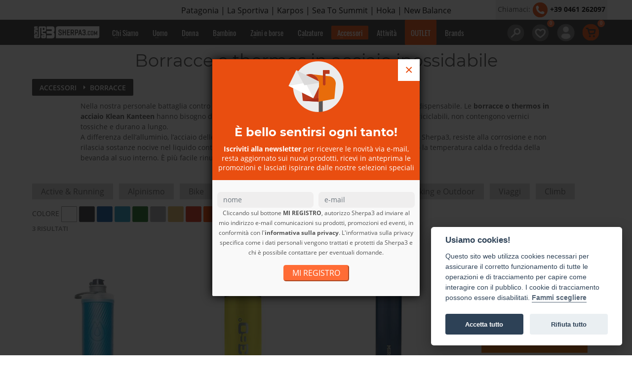

--- FILE ---
content_type: text/html; charset=utf-8
request_url: https://www.sherpa3.com/borracce
body_size: 23587
content:


<!doctype html>
<html lang="en-US" class="no-js">

<head><link rel="stylesheet" href="/css/bootstrap.min.css" /><link rel="stylesheet" href="/css/resources.css" /><link rel="stylesheet" href="/css/allcss.min.css" /><link rel="preload" href="/css/custom.min.css?v=52" as="style" />
	<!--<link rel="preload" as="style" href="/fonts/font-awesome/css/font-awesome.min.css" />-->

    <title>
	Borracce - Sherpa3
</title><meta name="google-site-verification" content="e3OAVl5YayRBN7AlDKyr46_k2ebM4_fMgiTuWbqP9ic" />

	<!-- meta -->
	<meta charset="UTF-8" />
	<!--[if IE]><meta http-equiv="X-UA-Compatible" content="IE=edge,chrome=1" /><![endif]-->
	<meta name="viewport" content="width=device-width,initial-scale=1.0,minimum-scale=1,maximum-scale=1" /><meta name="facebook-domain-verification" content="48655o15cqakvzq1ul1yt5w5o269h8" /><meta id="metaKey" name="keywords" /><meta id="metaDesc" name="description" content="Borracce" />
    <!-- 1/22/2026 6:58:24 AM -->

    <link rel="apple-touch-icon" sizes="57x57" href="/images/ico/apple-icon-57x57.png" /><link rel="apple-touch-icon" sizes="60x60" href="/images/ico/apple-icon-60x60.png" /><link rel="apple-touch-icon" sizes="72x72" href="/images/ico/apple-icon-72x72.png" /><link rel="apple-touch-icon" sizes="76x76" href="/images/ico/apple-icon-76x76.png" /><link rel="apple-touch-icon" sizes="114x114" href="/images/ico/apple-icon-114x114.png" /><link rel="apple-touch-icon" sizes="120x120" href="/images/ico/apple-icon-120x120.png" /><link rel="apple-touch-icon" sizes="144x144" href="/images/ico/apple-icon-144x144.png" /><link rel="apple-touch-icon" sizes="152x152" href="/images/ico/apple-icon-152x152.png" /><link rel="apple-touch-icon" sizes="180x180" href="/images/ico/apple-icon-180x180.png" /><link rel="icon" type="image/png" sizes="192x192" href="/images/ico/android-icon-192x192.png" /><link rel="icon" type="image/png" sizes="32x32" href="/images/ico/favicon-32x32.png" /><link rel="icon" type="image/png" sizes="96x96" href="/images/ico/favicon-96x96.png" /><link rel="icon" type="image/png" sizes="16x16" href="/images/ico/favicon-16x16.png" /><link rel="icon" href="/images/ico/favicon.png" type="image/x-icon" /><meta name="msapplication-TileColor" content="#ffffff" /><meta name="msapplication-TileImage" content="/images/ico/ms-icon-144x144.png" /><meta name="theme-color" content="#ffffff" />
	<!-- ***** Boostrap Custom / Addons Stylesheets ***** -->
    
    
	
    

    
    <link href="/Fonts/font-awesome/css/font-awesome.min.css" rel="stylesheet" />
	
    
    

	<!-- Custom CSS Stylesheet (where you should add your own css rules) -->
    
    

    
            
        <script defer src="/js/jquery.js"></script>
    <link href="https://cdn.jsdelivr.net/gh/orestbida/cookieconsent@v2.8.0/dist/cookieconsent.css" rel="stylesheet" />

    <script defer src="/js/ext.js"></script>
    <style>header .siteheader-container .ico-svg {height: 35px}</style>
    

	<!-- PAGE CUSTOM SCRIPTS & STYLES -->
    
    <link rel="stylesheet" href="/css/sliders/slick/slick.css" />
    <link rel="stylesheet" href="/css/sliders/slick/slick-theme.css" />
    <style type="text/css">
        #mobileFilterBtn {
            display: none;
        }
        #mobileFilterBtn button[disabled] {
            opacity: 0.3;
        }
        .closeMobileFilterBtn {
            display: none;
            float: right;
        }
        .closeMobileFilterBtn.lower {
            position:relative;
            top:-30px;
        }
        @media (max-width: 992px) {
            #mobileFilterBtn {
                float: right;
                padding-bottom: 20px;
                display: block;
            }
            #productListFilters {
                display: none;
                clear: both;
            }
        }
    </style>    

    <!-- /.END PAGE CUSTOM SCRIPTS & STYLES -->

    
    <meta name="p:domain_verify" content="adb3b126bf94f55e0719bdf8171714de" />

    <!-- Facebook Pixel Code -->
    <noscript><img height="1" width="1" src="https://www.facebook.com/tr?id=1544073693143250&ev=PageView&noscript=1"/></noscript>
    <!-- End Facebook Pixel Code -->
</head>

<body id="theBody" class="sticky-header kl-store-page">

    <input type="hidden" id="hppageid" value="24642" />
	<!--[if lte IE 8]>
	    <p class="chromeframe">You are using an <strong>outdated</strong> browser. Please <a href="https://browsehappy.com/?locale=en">upgrade your browser</a> or <a href="http://www.google.com/chromeframe/?redirect=true">activate Google Chrome Frame</a> to improve your experience.</p>
	<![endif]-->

    

    

    <div id="page_wrapper">
        

<header id="header" class="site-header cta_button"  data-header-style="9">
	<!-- Header wrapper -->
	<div class="kl-main-header">
		<!-- Header Main container -->
		<div class="site-header-wrapper">
			<!-- Header Left wrapper -->
			<div class="site-header-top-wrapper">

				<div class="siteheader-container container">

					<!-- Header Top -->
					<div class="site-header-row site-header-top d-flex flex-row justify-content-between">
                        <div class="text-center col pt-lg-2 claim-patagonia">
							<a href="/">
							
							Patagonia   |   La Sportiva   |   Karpos   |   Sea To Summit   |   Hoka  |   New Balance
							</a>
                        </div>
						<span class="d-none d-lg-inline top-tel">Chiamaci: <a href="tel:+390461262097"><img class="lazyload" data-src="/images/svg/Tel-02.svg" alt="Telefono" /> +39 0461 262097</a></span>
					</div>
					<!--/ .site-header-row .site-header-top -->

				</div>
				<!--/ .siteheader-container .container -->
			</div>
			<!--/ Header Top wrapper -->

			<!-- Header Main wrapper -->
			<div class="site-header-main-wrapper d-flex">
				<!-- Header Main container -->
				<div class="siteheader-container container align-self-center">
					<!-- Header Main -->
					<div class="site-header-row site-header-main d-flex flex-row justify-content-between">
						<!-- Header Main Left Side -->
						<div class="site-header-main-left flex-md-grow-1 order-xs-first d-flex justify-content-start align-items-center align-self-center">

							<!-- Main Menu wrapper -->
							<div class="main-menu-wrapper">
								<!-- Responsive menu trigger -->
								<div id="zn-res-menuwrapper" class="text-center">
									<a href="#" class="zn-res-trigger-txt"><img class="ico-svg lazyload" data-src="/images/svg/menu-mobile_vuoto-01.svg" alt="Apri Menu" title="Menu" /></a>
								</div>
								<!--/ responsive menu trigger -->

								<!-- Main menu -->
								<div id="main-menu" class="main-nav zn_mega_wrapper">
									<ul id="menu-main-menu" class="main-menu zn_mega_menu">
                                    
                                            
                                            
                                                <li class="menu-item-has-children">
													
														<a  href="/chisiamo">Chi Siamo</a>
													
                                                    <ul class="sub-menu clearfix">
                                                        
                                                                <li ><a class="inner-elem"  href="/chisiamo">Conosciamoci</a></li>
                                                            
                                                                <li ><a class="inner-elem"  href="/store-trento">Store trento</a></li>
                                                            
                                                    </ul>
                                                </li>
                                            
                                        
                                            
                                            
                                                <li class="menu-item-has-children">
													
														<a  href="/uomo">Uomo</a>
													
                                                    <ul class="sub-menu clearfix">
                                                        
                                                                <li ><a class="inner-elem"  href="/uomo/giacche">Giacche</a></li>
                                                            
                                                                <li ><a class="inner-elem"  href="/uomo/gilet">Gilet</a></li>
                                                            
                                                                <li ><a class="inner-elem"  href="/uomo/pile">Pile</a></li>
                                                            
                                                                <li ><a class="inner-elem"  href="/uomo/felpe-e-pullover">Felpe e Pullover</a></li>
                                                            
                                                                <li ><a class="inner-elem"  href="/uomo/camicie">Camicie</a></li>
                                                            
                                                                <li ><a class="inner-elem"  href="/uomo/tshirts">T-shirts</a></li>
                                                            
                                                                <li ><a class="inner-elem"  href="/uomo/pantaloni">Pantaloni</a></li>
                                                            
                                                                <li ><a class="inner-elem"  href="/uomo/maglie-tecniche">Maglie Tecniche</a></li>
                                                            
                                                                <li ><a class="inner-elem"  href="/uomo/piumini">Piumini</a></li>
                                                            
                                                                <li ><a class="inner-elem"  href="/uomo/pantaloni-corti">Pantaloni corti</a></li>
                                                            
                                                    </ul>
                                                </li>
                                            
                                        
                                            
                                            
                                                <li class="menu-item-has-children">
													
														<a  href="/donna">Donna</a>
													
                                                    <ul class="sub-menu clearfix">
                                                        
                                                                <li ><a class="inner-elem"  href="/donna/giacche">Giacche</a></li>
                                                            
                                                                <li ><a class="inner-elem"  href="/donna/gilet">Gilet</a></li>
                                                            
                                                                <li ><a class="inner-elem"  href="/donna/pile">Pile</a></li>
                                                            
                                                                <li ><a class="inner-elem"  href="/donna/felpe-e-pullover">Felpe e Pullover</a></li>
                                                            
                                                                <li ><a class="inner-elem"  href="/donna/camicie">Camicie</a></li>
                                                            
                                                                <li ><a class="inner-elem"  href="/donna/tshirts">T-shirts</a></li>
                                                            
                                                                <li ><a class="inner-elem"  href="/donna/pantaloni">Pantaloni</a></li>
                                                            
                                                                <li ><a class="inner-elem"  href="/donna/maglie-tecniche">Maglie Tecniche</a></li>
                                                            
                                                                <li ><a class="inner-elem"  href="/donna/piumini">Piumini</a></li>
                                                            
                                                                <li ><a class="inner-elem"  href="/donna/vestiti">Vestiti</a></li>
                                                            
                                                                <li ><a class="inner-elem"  href="/donna/pantaloni-corti">Pantaloni corti</a></li>
                                                            
                                                    </ul>
                                                </li>
                                            
                                        
                                            
                                            
                                                <li class="menu-item-has-children">
													
														<a  href="/bambino">Bambino</a>
													
                                                    <ul class="sub-menu clearfix">
                                                        
                                                                <li ><a class="inner-elem"  href="/bambino/giacche">Giacche</a></li>
                                                            
                                                                <li ><a class="inner-elem"  href="/bambino/pile">Pile</a></li>
                                                            
                                                                <li ><a class="inner-elem"  href="/bambino/felpe-e-pullover">Felpe e Pullover</a></li>
                                                            
                                                                <li ><a class="inner-elem"  href="/bambino/camicie">Camicie</a></li>
                                                            
                                                                <li ><a class="inner-elem"  href="/bambino/t-shirts">T-shirts e Polo</a></li>
                                                            
                                                                <li ><a class="inner-elem"  href="/bambino/pantaloni">Pantaloni</a></li>
                                                            
                                                                <li ><a class="inner-elem"  href="/bambino/maglie-tecniche">Maglie Tecniche</a></li>
                                                            
                                                                <li ><a class="inner-elem"  href="/bambino/gilet">Gilet</a></li>
                                                            
                                                                <li ><a class="inner-elem"  href="/bambino/piumini">Piumini</a></li>
                                                            
                                                                <li ><a class="inner-elem"  href="/bambino/pantaloni_corti">Pantaloni corti</a></li>
                                                            
                                                    </ul>
                                                </li>
                                            
                                        
                                            
                                            
                                                <li class="menu-item-has-children">
													
														<a  href="/zaini-borse">Zaini e borse</a>
													
                                                    <ul class="sub-menu clearfix">
                                                        
                                                                <li ><a class="inner-elem"  href="/zaini">Zaini</a></li>
                                                            
                                                                <li ><a class="inner-elem"  href="/borse">Borse</a></li>
                                                            
                                                    </ul>
                                                </li>
                                            
                                        
                                            
                                            
                                                <li class="menu-item-has-children">
													
														<a  href="/calzature">Calzature</a>
													
                                                    <ul class="sub-menu clearfix">
                                                        
                                                                <li ><a class="inner-elem"  href="/calzature/scarpe">Scarpe</a></li>
                                                            
                                                                <li ><a class="inner-elem"  href="/calzature/sandali">Sandali</a></li>
                                                            
                                                                <li ><a class="inner-elem"  href="/calzature/scarpe-running">Scarpe running</a></li>
                                                            
                                                    </ul>
                                                </li>
                                            
                                        
                                            
                                            
                                                <li class="menu-item-has-children">
													
														<a  class='active' href="/accessori">Accessori</a>
													
                                                    <ul class="sub-menu clearfix">
                                                        
                                                                <li ><a class="inner-elem"  href="/marsupi">Marsupi</a></li>
                                                            
                                                                <li ><a class="inner-elem"  href="/berretti">Berretti</a></li>
                                                            
                                                                <li ><a class="inner-elem"  href="/cappellini">Cappellini</a></li>
                                                            
                                                                <li ><a class="inner-elem"  href="/cinture">Cinture</a></li>
                                                            
                                                                <li ><a class="inner-elem"  href="/costumi">Costumi</a></li>
                                                            
                                                                <li  class='active'><a class="inner-elem"  href="/borracce">Borracce</a></li>
                                                            
                                                                <li ><a class="inner-elem"  href="/caschi">Caschi</a></li>
                                                            
                                                                <li ><a class="inner-elem"  href="/occhiali_maschere">Occhiali e maschere</a></li>
                                                            
                                                                <li ><a class="inner-elem"  href="/buff">Buff</a></li>
                                                            
                                                                <li ><a class="inner-elem"  href="/guanti">Guanti</a></li>
                                                            
                                                                <li ><a class="inner-elem"  href="/calzini">Calzini</a></li>
                                                            
                                                                <li ><a class="inner-elem"  href="/ramponi">Ramponi</a></li>
                                                            
                                                    </ul>
                                                </li>
                                            
                                        
                                            
                                            
                                                <li class="menu-item-has-children">
													
														<a  href="/attivita">Attività</a>
													
                                                    <ul class="sub-menu clearfix">
                                                        
                                                                <li ><a class="inner-elem"  href="/active-e-running">Active e running</a></li>
                                                            
                                                                <li ><a class="inner-elem"  href="/alpinismo">Alpinismo</a></li>
                                                            
                                                                <li ><a class="inner-elem"  href="/bike">Bike</a></li>
                                                            
                                                                <li ><a class="inner-elem"  href="/casual-e-lifestyle">Casual e Lifestyle</a></li>
                                                            
                                                                <li ><a class="inner-elem"  href="/sci-e-snowboard">Sci e Snowboard</a></li>
                                                            
                                                                <li ><a class="inner-elem"  href="/trekking-e-outdoor">Trekking e Outdoor</a></li>
                                                            
                                                                <li ><a class="inner-elem"  href="/viaggi">Viaggi</a></li>
                                                            
                                                                <li ><a class="inner-elem"  href="/climb">Climb</a></li>
                                                            
                                                    </ul>
                                                </li>
                                            
                                        
                                            
                                                <li>
                                                    <a  class='menu-outlet' href="/outlet">OUTLET</a>
                                                </li>
                                            
                                            
                                        
                                            
                                            
                                                <li class="menu-item-has-children">
													
														<a  href="/brands">Brands</a>
													
                                                    <ul class="sub-menu clearfix">
                                                        
                                                                <li ><a class="inner-elem"  href="/brand/karpos">Karpos</a></li>
                                                            
                                                                <li ><a class="inner-elem"  href="/brand/cmp">CMP</a></li>
                                                            
                                                                <li ><a class="inner-elem"  href="/brand/uvex">Uvex</a></li>
                                                            
                                                                <li ><a class="inner-elem"  href="/brand/salice">Salice</a></li>
                                                            
                                                                <li ><a class="inner-elem"  href="/brand/sea-to-summit">Sea to Summit</a></li>
                                                            
                                                                <li ><a class="inner-elem"  href="/brand/grivel">Grivel</a></li>
                                                            
                                                                <li ><a class="inner-elem"  href="/brand/alpina">Alpina</a></li>
                                                            
                                                                <li ><a class="inner-elem"  href="/brand/buff">Buff</a></li>
                                                            
                                                                <li ><a class="inner-elem"  href="/brand/lasportiva">La Sportiva</a></li>
                                                            
                                                                <li ><a class="inner-elem"  href="/brand/grangers">Grangers</a></li>
                                                            
                                                                <li ><a class="inner-elem"  href="/brand/reusch">Reusch</a></li>
                                                            
                                                                <li ><a class="inner-elem"  href="/brand/patagonia">Patagonia</a></li>
                                                            
                                                                <li ><a class="inner-elem"  href="/brand/hoka">Hoka</a></li>
                                                            
                                                                <li ><a class="inner-elem"  href="/brand/new-balance">New Balance</a></li>
                                                            
                                                    </ul>
                                                </li>
                                            
                                        
										<li class="d-block d-lg-none">
											<a id="lnk-account-mob" href="/it/my-home">Account</a>
											<ul class="sub-menu clearfix">
												<li class="lnk-notlogged"><a class="inner-elem" href="/it/my-home">Login</a></li>
												<li class="lnk-notlogged"><a class="inner-elem" href="/it/registrazione">Registrati</a></li>
												<li class="lnk-logged"><a class="inner-elem" href="/it/mio-account">Dati</a></li>
												<li class="lnk-logged"><a class="inner-elem" href="/it/miei-indirizzi">Indirizzi</a></li>
												<li class="lnk-logged"><a class="inner-elem" href="/it/miei-ordini">Ordini</a></li>
												<li class="lnk-logged"><a class="inner-elem" href="/it/logout">Logout</a></li>
											</ul>
										</li>
										<li class="d-block d-lg-none">
											<a href="/it/carrello">Carrello</a>
										</li>
                                    </ul>
								</div>
								<!--/ Main menu -->
							</div>
							<!--/ .main-menu-wrapper -->

						</div>
						<!--/ .site-header-main-left -->

						<!-- Header Main Center Side -->
						<div class="site-header-main-center order-md-first flex-md-grow-0 d-flex justify-content-center align-items-center ml-0">
							<!-- Logo container-->
							<div class="logo-container logosize--yes py-md-2">
								<!-- Logo -->
								<div class="site-logo logo" id="logo">
									<a href="/" title="Home">
										<img data-src="/Images/svg/Sherpa3-com-logo-bianco.svg" class="ico-svg lazyload" alt="Sherpa3" title="Sherpa3" />
									</a>
								</div>
								<!--/ Logo -->
							</div>
							<!--/ logo container-->
						</div>
						<!--/ .site-header-main-center -->

						<!-- Header Main Right Side -->
						<div class="site-header-main-right d-flex justify-content-end flex-md-grow-0 align-items-center">
							
							
							<!-- header search -->
							<div id="search" class="header-search align-self-center d-lg-inline-block d-none">
								<a href="#" class="searchBtn ">
									<img data-src="/Images/svg/cerca-negativo.svg" class="ico-svg lazyload" alt="Apri Cerca" title="Cerca" />
								</a>
								<div class="search-container">
									<form id="searchformTop" class="header-searchform" action="/search-results" method="get">
										<input id="q" name="q" maxlength="20" class="inputbox searchinput" type="text" size="20" value="SEARCH ..." onblur="if (this.value=='') this.value='SEARCH ...';" onfocus="if (this.value=='SEARCH ...') this.value='';">
										<button type="submit" id="searchsubmit" class="searchsubmit fas fa-search white-icon"></button>
									</form>
								</div>
							</div>
							<!--/ header search --> 
							
							<!-- Wishlist trigger -->
							<div class="topnav align-self-center wishlist-icon">
							    <a data-count="0" class="topnav-item kl-wishlist-button " href="/wishlist">
                                    <img data-src="/images/svg/wishlist.svg" class="ico-svg lazyload" alt="Wishlist" title="Wishlist" />
							    </a>
							</div>
							<!--/ Wishlist trigger -->
							

							<div class="topnav align-self-center account-icon">

								<div class="drop">
									<a id="lnk-account" href="/it/my-home">
										<img src="/images/profile-user.png" alt="Account" />
									</a>
									<div class="pPanel" style="visibility:hidden;">
										<ul class="inner">
											<li class="topaccount-item lnk-notlogged"><a class="inner-elem" href="/it/my-home">Login</a></li>
											<li class="topaccount-item lnk-notlogged"><a class="inner-elem" href="/it/registrazione">Registrati</a></li>
											<li class="topaccount-item lnk-logged"><a class="inner-elem" href="/it/mio-account">Dati</a></li>
											<li class="topaccount-item lnk-logged"><a class="inner-elem" href="/it/miei-indirizzi">Indirizzi</a></li>
											<li class="topaccount-item lnk-logged"><a class="inner-elem" href="/it/miei-ordini">Ordini</a></li>
											<li class="topaccount-item lnk-logged"><a class="inner-elem" href="/it/logout">Logout</a></li>
										</ul>
									</div>
								</div>

							</div>

							<!-- Shopping Cart -->
							<div class="mainnav mainnav--cart d-flex align-self-center">
        						<div class="drop-mobile d-sm-none">   
                                    <a data-count="0" id="mycartbtnMobile" class="mycartbtn kl-cart-button popup-with-form" href="#cart-mobile" title="Vai al carrello">
                                        <img data-count="2" data-src="/images/svg/CarrelloArancio.svg" class="ico-svg lazyload" alt="Carrello" title="Carrello" />
                                    </a>
                                </div>
								<div class="drop d-none d-md-block">
                                    <a data-count="0" class="mycartbtn kl-cart-button" href="javascript:void(0)" title="Vai al carrello">
                                        <img data-src="/images/svg/CarrelloArancio.svg" class="ico-svg lazyload" alt="Carrello" title="Carrello" />
									</a>
									<div class="pPanel">
										<div class="inner cart-container">
											<div class="container-cart-container">
                                                <div class="widget_shopping_cart_content">
												    <ul class="cart_list product_list_widget ">
                                                        
												    </ul>
                                                </div>
                                                <div class="total">
                                                    <div class="subtotal-top-container"><strong>Subtotale:</strong><span class="amount">&euro; 0,00 </span></div>
                                                    <div class="shipping-top-container">
														Spedizione: <span class="amount">&euro; 10,00 </span>
														<div class="small"><i><small>Spedizione gratuita per ordini sopra ai 100&euro;</small></i></div>
                                                    </div>
                                                    <div class="voucher-top-container d-none">Coupon: - <span class="amount">&euro; 0,00 </span></div>
													
                                                    <div class="total-top-container"><strong>Totale:</strong><span class="amount">&euro; 0,00 </span></div>
                                                </div>
												<!-- end product list -->
												<p class="buttons">
                                                    <a href="/it/carrello" class="button wc-forward">Vedi carrello</a>
												</p>
											</div>
										</div>
									</div>
								</div>
							</div>
							<!--/ Shopping Cart -->	
                            
						</div>
						<!--/ .site-header-main-right -->
					</div>
				<!--/ .site-header-row .site-header-main -->
                </div>
			</div>
			<!--/ .siteheader-container .container -->
		</div>
		<!--/ Header Main wrapper -->

		<div>
			<span class="d-block d-lg-none mobile-top-tel text-center"><img class="lazyload" data-src="/images/svg/Tel-01.svg" alt="Telefono" /> Parliamoci a voce: <a href="tel:+390461262097"><strong>+39 0461 262097</strong></a></span>
		</div>
		<div>
			<span class="d-block d-lg-none mobile-top-covid text-center">
				
				<a class="zn-menu-search searchinput" href="javascript:void(0)">
					<img width="40" class="ico-svg cart-menu-logo lazyload" data-src="/Images/svg/cerca-negativo.svg"  alt="Apri Cerca" title="Cerca" /> Cerca 
				</a>

			</span>
		</div>
	</div>
	<!--/ Header wrapper -->
</header>


        
        <input type="hidden" id="perfPage" value="ProductList" />
        <input type="hidden" id="scriptPage" value="ProductList" />
        

        
            <div class="pt-xs-150 pt-100"></div>
            <div class="hg_section pb-0 pt-md-0 pt-lg-0 pt-xs-180">          
    		    <h1 class="subheader-maintitle text-center txt-grey">Borracce e thermos in acciaio inossidabile</h1>
            </div>
        
        <section class="hg_section section-product-list pt-10 pb-10">          
			<div class="container">
                <div class="row">
                    <div class="col-12">
			            <ul itemscope itemtype="https://schema.org/BreadcrumbList" class="breadcrumbs fixclear">
                            
                                <li itemprop="itemListElement" itemscope itemtype="https://schema.org/ListItem">
                                    <a itemprop="item" href="/accessori">
                                        <span itemprop="name">Accessori</span>
                                        <meta itemprop="position" content="1" />
                                    </a>
                                </li>
                            
				            
                            <li itemprop="itemListElement" itemscope itemtype="https://schema.org/ListItem">
                                <a itemprop="item" href="https://sherpa3.hosting.memetic.it/borracce">
                                    <span itemprop="name">Borracce</span>
                                    <meta itemprop="position" content="2" />
                                </a> 
				            </li>
			            </ul>
                    </div>
                    <div class="col-12 col-md-10 offset-md-1 mb-3">
                        <div class="intro-text">
                            Nella nostra personale battaglia contro lo spreco una semplice <strong>borraccia in acciaio </strong>&egrave; un accessorio indispensabile. Le <strong>borracce o thermos in acciaio Klean Kanteen </strong>hanno bisogno di basse quantit&agrave; di energia per essere prodotte, sono al 100% riciclabili, non contengono vernici tossiche e durano a lungo.&nbsp;<br />
A differenza dell&rsquo;alluminio, l&rsquo;acciaio delle borracce <strong>Klean Kanteen</strong>, semplici o personalizzate con il logo Sherpa3, resiste alla corrosione e non rilascia sostanze nocive nel liquido contenuto, inoltre &egrave; maggiormente isolante e mantiene pi&ugrave; a lungo la temperatura calda o fredda della bevanda al suo interno. &Egrave; pi&ugrave; facile rinunciare alla plastica quando hai un&rsquo;ottima alternativa.&nbsp;<br />

                        </div>
                    </div>
                </div>
                


                
                    <div class="mb-3 d-none d-md-block">
                        <div class="text-center filter-title">Filtra Attivit&#224;</div>
                        <ul class="list-inline filter-activity filter-in-category">
                            <li class="list-inline-item"><a data-attributeType="25" rel="14823" href="javascript:void(0)">Active &amp; Running</a></li>
                            <li class="list-inline-item"><a data-attributeType="25" rel="14588" href="javascript:void(0)">Alpinismo</a></li>
                            <li class="list-inline-item"><a data-attributeType="25" rel="15075" href="javascript:void(0)">Bike</a></li>
                            <li class="list-inline-item"><a data-attributeType="25" rel="14582" href="javascript:void(0)">Casual &amp; Lifestyle</a></li>
                            <li class="list-inline-item"><a data-attributeType="25" rel="15040" href="javascript:void(0)">Sci &amp; Snowboard</a></li>
                            <li class="list-inline-item"><a data-attributeType="25" rel="14607" href="javascript:void(0)">Trekking e Outdoor</a></li>
                            <li class="list-inline-item"><a data-attributeType="25" rel="15262" href="javascript:void(0)">Viaggi</a></li>
                            <li class="list-inline-item"><a data-attributeType="25" rel="15336" href="javascript:void(0)">Climb</a></li>
                        </ul>
                    </div>

                    
                        <div class="d-none d-md-block">
                            <div class="filter-in-category filter-color">
                                <label class="">Colore</label>
                                <a class="wht" href="javascript:void(0);" data-attributeType="31" rel="14673,14702,14779,14781,14818,14860,14976,15162,15292,15301,15302,15305,15325,15333,15771,15772,15806,15852,16167,16229,16267,16388,16429,16431,16433,16441,16448,16479,16497,16552,16553,16560,16690,16708,16728,16764,16813,16814,16815,16821,16871,16888,16914,16947,17002,17043,17046,17050,17061,17123,17129,17133,17145,17147,17169,17170,17258,17275,17310,17335,17356,17381,17401,17426,17431,17437,17457,17458,17467,17502,17584,17651,17657,17676,17690,17694,17725,17745,17746,17747,17756,17782,17828,17845,17897,17949,18041,18058,18072,18090,18103,18104,18115,18117,18138,18144,18153,18158,18164,18178"><img src="/images/colors/01_Bianco.png" alt="Bianco" /></a>
                                <a href="javascript:void(0);" data-attributeType="31" rel="14597,14713,14790,15049,15240,15321,15641,15664,15673,15822,15873,15914,15920,15951,15955,15969,15999,16001,16011,16080,16168,16172,16414,16418,16420,16425,16432,16466,16507,16532,16548,16551,16567,16578,16612,16613,16635,16646,16657,16713,16752,16757,16758,16759,16760,16761,16775,16782,16802,16809,16820,16822,16827,16833,16837,16839,16886,16887,16901,16903,16906,16913,16917,16918,16923,16932,16959,16962,16969,16970,16975,16983,16989,16994,17004,17005,17007,17008,17009,17010,17011,17054,17105,17111,17135,17136,17151,17153,17159,17173,17176,17202,17210,17232,17286,17334,17343,17364,17373,17374,17383,17384,17387,17396,17399,17403,17405,17423,17427,17430,17432,17434,17435,17436,17437,17439,17441,17444,17446,17447,17450,17451,17468,17498,17501,17517,17548,17612,17619,17623,17627,17635,17695,17696,17734,17781,17806,17813,17814,17817,17819,17820,17852,17853,17854,17855,17859,17868,17961,17963,17993,18011,18018,18021,18051,18054,18059,18080,18083,18085,18086,18091,18096,18113,18134,18142"><img src="/images/colors/02_Nero.png" alt="Nero" /></a>
                                <a href="javascript:void(0);" data-attributeType="31" rel="14581,14601,14615,14636,14641,14654,14655,14657,14669,14674,14676,14678,14681,14682,14683,14684,14685,14686,14687,14690,14720,14721,14725,14733,14741,14742,14751,14753,14756,14759,14761,14762,14774,14778,14780,14782,14785,14786,14812,14813,14816,14819,14825,14828,14831,14835,14839,14844,14850,14851,14858,14862,14864,14865,14883,14886,14893,14895,14898,14903,14910,14927,14958,14970,14973,14974,14982,14983,14984,14986,14987,14998,15001,15013,15021,15024,15043,15053,15057,15060,15077,15081,15083,15084,15087,15090,15093,15096,15097,15098,15099,15101,15106,15107,15114,15123,15128,15139,15148,15155,15157,15164,15172,15173,15174,15175,15177,15178,15185,15191,15194,15201,15205,15209,15217,15227,15236,15248,15253,15254,15263,15270,15271,15272,15275,15277,15280,15281,15283,15286,15288,15294,15295,15296,15303,15309,15316,15319,15324,15328,15332,15342,15347,15348,15350,15351,15362,15365,15366,15631,15639,15644,15651,15659,15665,15677,15684,15686,15687,15689,15695,15705,15711,15717,15718,15721,15722,15727,15731,15732,15734,15738,15739,15742,15745,15747,15749,15754,15758,15760,15763,15769,15774,15783,15785,15807,15812,15813,15816,15817,15818,15819,15820,15821,15824,15826,15827,15831,15837,15838,15840,15842,15844,15845,15850,15851,15853,15861,15869,15870,15875,15877,15879,15884,15889,15902,15904,15906,15912,15918,15948,15952,15956,15963,15984,15986,15988,15990,15994,16003,16007,16009,16010,16012,16014,16016,16018,16021,16022,16024,16029,16033,16036,16038,16040,16045,16047,16049,16055,16056,16058,16064,16065,16067,16073,16074,16075,16076,16078,16081,16084,16088,16092,16097,16100,16106,16108,16109,16110,16120,16125,16130,16131,16141,16142,16143,16146,16148,16158,16175,16178,16183,16185,16187,16191,16194,16195,16201,16202,16205,16207,16210,16218,16220,16222,16224,16227,16230,16236,16238,16240,16241,16242,16243,16247,16248,16251,16254,16261,16264,16266,16272,16287,16290,16292,16299,16300,16301,16312,16319,16324,16327,16332,16335,16336,16348,16349,16350,16355,16358,16371,16374,16376,16381,16387,16389,16390,16392,16393,16396,16403,16413,16416,16417,16419,16422,16423,16424,16437,16438,16450,16453,16469,16471,16472,16476,16482,16483,16485,16494,16502,16508,16512,16513,16514,16516,16520,16522,16530,16533,16537,16539,16554,16559,16590,16613,16623,16633,16636,16637,16638,16645,16647,16651,16661,16663,16664,16667,16671,16675,16680,16681,16686,16688,16689,16691,16696,16700,16705,16706,16710,16711,16714,16716,16719,16721,16723,16724,16727,16734,16735,16736,16737,16740,16743,16745,16750,16755,16758,16780,16800,16806,16808,16816,16819,16824,16831,16835,16836,16870,16876,16880,16884,16893,16897,16900,16909,16926,16930,16933,16934,16938,16942,16955,16957,16960,16964,16965,16968,16973,16986,16988,16999,17002,17014,17015,17019,17023,17035,17038,17041,17044,17047,17078,17085,17086,17087,17091,17102,17108,17114,17122,17125,17126,17128,17137,17138,17152,17155,17158,17160,17165,17167,17179,17185,17199,17204,17207,17211,17219,17220,17228,17230,17234,17235,17237,17239,17240,17241,17242,17243,17246,17251,17256,17257,17262,17263,17264,17265,17267,17269,17272,17280,17282,17284,17285,17287,17289,17290,17291,17293,17303,17304,17307,17312,17315,17323,17324,17328,17332,17342,17348,17349,17354,17360,17363,17367,17378,17379,17380,17383,17385,17394,17397,17402,17404,17406,17409,17410,17412,17414,17419,17422,17425,17434,17436,17444,17446,17447,17449,17457,17476,17478,17479,17492,17495,17499,17508,17513,17515,17520,17523,17525,17528,17530,17532,17534,17536,17541,17549,17555,17557,17558,17561,17563,17564,17566,17568,17569,17573,17575,17579,17580,17583,17589,17591,17597,17602,17606,17608,17618,17621,17628,17629,17637,17642,17643,17646,17647,17654,17656,17658,17664,17670,17678,17684,17700,17701,17704,17722,17741,17751,17775,17779,17802,17804,17806,17807,17815,17820,17825,17826,17827,17830,17833,17838,17839,17840,17845,17849,17850,17852,17855,17859,17867,17885,17886,17887,17888,17895,17900,17901,17904,17913,17915,17917,17918,17927,17928,17931,17935,17936,17937,17939,17942,17945,17948,17955,17966,17967,17972,17973,17977,17981,17984,17988,17989,17992,18010,18025,18027,18029,18053,18056,18060,18061,18065,18094,18100,18101,18102,18106,18110,18112,18115,18116,18122,18123,18125,18126,18128,18136,18137,18140,18147,18148,18149,18161,18167,18168"><img src="/images/colors/03_Blu.png" alt="Blue" /></a>
                                <a href="javascript:void(0);" data-attributeType="31" rel="14615,14636,14654,14655,14669,14676,14678,14681,14682,14683,14685,14687,14723,14786,14812,14825,14858,14883,14934,14946,14950,14973,15050,15106,15114,15173,15174,15177,15243,15270,15271,15277,15280,15283,15288,15294,15296,15303,15316,15319,15324,15352,15353,15357,15364,15677,15687,15695,15711,15722,15745,15760,15762,15769,15812,15818,15819,15820,15821,15828,15837,15840,15850,15861,15866,15890,15926,15935,15937,15952,15994,16009,16018,16022,16036,16048,16049,16056,16064,16067,16072,16073,16084,16085,16092,16100,16102,16104,16106,16108,16125,16130,16142,16143,16152,16154,16164,16166,16174,16178,16179,16181,16183,16187,16195,16210,16220,16224,16230,16238,16240,16243,16247,16248,16257,16261,16281,16282,16284,16290,16292,16299,16312,16316,16324,16326,16327,16335,16340,16348,16349,16358,16369,16381,16387,16390,16393,16396,16403,16416,16423,16424,16426,16434,16436,16437,16439,16440,16453,16462,16472,16476,16482,16486,16512,16517,16533,16535,16539,16540,16554,16559,16562,16638,16645,16647,16661,16663,16664,16667,16671,16675,16680,16681,16686,16688,16691,16696,16700,16705,16706,16710,16711,16714,16716,16719,16721,16723,16724,16734,16735,16736,16742,16743,16745,16749,16750,16783,16806,16807,16808,16810,16828,16880,16897,16915,16920,16924,16928,16930,16948,16952,16957,16968,16986,16999,17014,17021,17036,17038,17041,17044,17047,17064,17066,17068,17071,17085,17086,17087,17090,17098,17108,17115,17125,17128,17134,17137,17149,17155,17158,17159,17168,17181,17185,17211,17219,17230,17234,17237,17246,17251,17257,17264,17280,17284,17287,17290,17291,17312,17323,17324,17328,17332,17349,17354,17360,17366,17375,17379,17382,17397,17419,17422,17445,17456,17478,17492,17493,17495,17505,17508,17515,17523,17525,17528,17530,17532,17534,17536,17541,17549,17554,17555,17558,17561,17563,17564,17569,17575,17579,17580,17583,17591,17597,17602,17606,17614,17617,17631,17633,17634,17640,17765,17776,17782,17791,17793,17800,17826,17833,17835,17837,17838,17839,17846,17849,17879,17881,17887,17888,17893,17901,17913,17918,17928,17932,17936,17937,17942,17945,17948,17966,17967,17972,17973,17988,17991,17995,18004,18008,18053,18056,18061,18066,18071,18075,18076"><img src="/images/colors/04_Azzurro.png" alt="Azzurro" /></a>
                                <a href="javascript:void(0);" data-attributeType="31" rel="14616,14638,14640,14644,14658,14664,14670,14706,14708,14715,14722,14727,14740,14754,14783,14815,14827,14840,14873,14882,14895,14896,14928,14930,14935,14936,14940,14942,14947,14959,14961,14967,14969,15006,15039,15048,15085,15111,15116,15125,15170,15211,15214,15215,15221,15229,15237,15266,15268,15273,15289,15306,15307,15313,15323,15326,15355,15643,15679,15682,15683,15694,15709,15712,15720,15755,15775,15804,15805,15810,15814,15829,15830,15833,15836,15859,15864,15894,15897,15911,15915,15922,15938,15954,15958,15964,15968,15971,15973,15981,15985,15987,15992,15997,15998,16000,16004,16006,16008,16020,16023,16026,16044,16052,16059,16062,16068,16071,16082,16122,16136,16140,16147,16149,16156,16157,16165,16192,16193,16197,16215,16219,16225,16226,16246,16249,16253,16258,16259,16269,16273,16275,16277,16308,16309,16314,16330,16362,16364,16368,16375,16379,16380,16382,16391,16397,16402,16410,16427,16428,16430,16445,16446,16447,16454,16465,16480,16495,16498,16499,16501,16518,16527,16531,16536,16564,16574,16582,16584,16589,16628,16631,16642,16660,16665,16669,16672,16679,16684,16687,16695,16698,16703,16717,16720,16722,16725,16726,16738,16746,16748,16751,16761,16766,16784,16799,16804,16818,16825,16872,16877,16894,16910,16912,16919,16922,16929,16958,16978,16979,16987,16991,16995,16997,16998,17000,17006,17013,17016,17034,17051,17060,17062,17065,17067,17069,17072,17077,17080,17083,17089,17113,17132,17148,17154,17162,17164,17171,17182,17183,17186,17196,17214,17218,17224,17225,17233,17252,17259,17266,17281,17298,17302,17306,17314,17316,17318,17320,17329,17333,17336,17338,17340,17344,17346,17352,17361,17368,17373,17392,17413,17417,17429,17437,17443,17451,17472,17475,17483,17484,17485,17491,17507,17509,17510,17514,17519,17521,17539,17543,17544,17545,17547,17551,17553,17559,17565,17576,17587,17590,17594,17595,17604,17605,17609,17613,17615,17620,17636,17637,17642,17645,17655,17660,17662,17675,17699,17707,17720,17726,17729,17736,17743,17768,17792,17797,17805,17807,17809,17817,17819,17830,17847,17851,17869,17873,17882,17890,17891,17894,17899,17902,17906,17912,17916,17930,17938,17941,17951,17956,17960,17964,17965,17969,17975,17978,17983,17998,18000,18007,18013,18015,18035,18055,18063,18067,18081,18087,18092,18108,18119,18120,18127,18130,18133,18143,18146,18151,18155,18156,18157,18170,18173,18174,18176"><img src="/images/colors/05_Verde.png" alt="Verde" /></a>
                                <a href="javascript:void(0);" data-attributeType="31" rel="14606,14613,14675,14677,14688,14705,14717,14718,14771,14777,14832,14854,14855,14932,14941,14943,14944,14999,15002,15003,15005,15007,15008,15010,15022,15045,15046,15091,15121,15179,15183,15206,15212,15216,15224,15242,15274,15300,15304,15334,15356,15361,15364,15621,15642,15657,15660,15661,15662,15663,15666,15667,15668,15671,15672,15674,15680,15691,15726,15727,15729,15741,15751,15767,15777,15779,15808,15815,15823,15832,15839,15860,15868,15871,15872,15876,15878,15881,15886,15887,15888,15895,15896,15905,15907,15916,15919,15923,15927,15930,15933,15936,15939,15950,15960,15965,16005,16013,16019,16035,16039,16041,16060,16061,16069,16077,16083,16121,16153,16159,16168,16177,16200,16223,16234,16244,16252,16262,16265,16268,16276,16278,16283,16288,16289,16296,16303,16307,16317,16329,16345,16356,16357,16370,16377,16408,16442,16451,16481,16503,16510,16538,16580,16581,16583,16587,16632,16634,16649,16718,16777,16778,16795,16797,16798,16802,16812,16817,16832,16838,16875,16878,16885,16892,16895,16927,16944,16945,16966,16967,16977,16985,17017,17020,17022,17027,17037,17058,17059,17122,17140,17141,17146,17166,17189,17205,17206,17222,17229,17247,17248,17249,17261,17270,17277,17299,17301,17308,17311,17317,17330,17345,17369,17371,17385,17386,17391,17411,17420,17424,17429,17439,17441,17443,17444,17453,17454,17474,17487,17489,17494,17497,17531,17538,17588,17592,17622,17636,17642,17648,17737,17779,17783,17801,17842,17858,17861,17874,17875,17878,17880,17919,17957,17968,17974,17980,17987,17989,17997,17999,18009,18016,18017,18019,18022,18023,18024,18026,18031,18032,18033,18034,18036,18037,18038,18042,18068,18078,18162"><img src="/images/colors/06_Grigio.png" alt="Grigio" /></a>
                                <a href="javascript:void(0);" data-attributeType="31" rel="14649,14663,14680,14711,14736,14856,14868,14939,15105,15131,15146,15158,15182,15207,15267,15308,15322,15343,15360,15652,15698,15713,15730,15735,15773,15778,15825,15883,15970,15977,15978,15980,15982,15993,16091,16093,16094,16096,16099,16101,16114,16118,16123,16124,16160,16170,16173,16180,16204,16209,16211,16213,16214,16216,16221,16245,16255,16256,16263,16286,16294,16295,16320,16321,16328,16337,16339,16341,16342,16361,16404,16444,16455,16459,16460,16463,16467,16470,16475,16487,16488,16489,16490,16493,16504,16509,16519,16524,16585,16591,16624,16639,16658,16676,16692,16704,16739,16794,16840,16879,16896,16911,16916,16946,16956,16980,16992,17025,17026,17033,17056,17099,17101,17157,17187,17216,17221,17223,17231,17255,17268,17273,17274,17278,17283,17322,17325,17326,17351,17358,17359,17400,17449,17486,17522,17529,17546,17572,17596,17599,17607,17610,17611,17616,17744,17805,17808,17829,17855,17857,17865,17872,17911,17915,17921,17925,17946,17958,17971,17990,18003,18107,18141,18177"><img src="/images/colors/07_Beige.png" alt="Beige" /></a>
                                <a href="javascript:void(0);" data-attributeType="31" rel="14648,14650,14656,14667,14671,14679,14699,14703,14719,14772,14833,14853,14881,14915,14925,14945,14949,14962,15000,15012,15104,15110,15181,15241,15264,15278,15282,15293,15312,15354,15636,15654,15669,15670,15678,15744,15752,15753,15761,15867,15873,15901,15903,15913,15932,15949,15953,15957,15967,15983,15989,16015,16027,16043,16095,16155,16182,16184,16190,16196,16199,16233,16239,16260,16315,16331,16383,16394,16398,16409,16435,16473,16492,16506,16511,16521,16525,16561,16626,16662,16730,16754,16811,16881,16898,16902,16996,17002,17012,17075,17079,17084,17106,17163,17178,17197,17209,17212,17217,17227,17271,17292,17300,17337,17339,17373,17383,17393,17398,17443,17445,17450,17455,17626,17633,17635,17644,17661,17667,17677,17679,17685,17691,17702,17778,17802,17805,17813,17815,17854,17910,17920,17934,17947,17952,17954,17959,17962,17985,17986,17993,18005,18020,18039,18070,18074,18111"><img src="/images/colors/08_Rosso.png" alt="Rosso" /></a>
                                <a href="javascript:void(0);" data-attributeType="31" rel="14729,14937,15222,15265,15269,15290,15327,15361,15363,15847,15865,15891,15899,15917,15972,15975,15991,16017,16050,16070,16105,16107,16115,16126,16137,16138,16150,16280,16298,16310,16366,16367,16373,16378,16412,16456,16478,16491,16505,16526,16558,16643,16668,16674,16685,16697,16701,16707,16709,16715,16732,16747,16757,16781,16785,16796,16803,16908,16971,17045,17048,17053,17100,17103,17104,17117,17180,17191,17192,17195,17226,17260,17279,17288,17327,17331,17347,17350,17355,17415,17416,17421,17481,17482,17516,17533,17535,17537,17552,17556,17562,17578,17581,17585,17593,17603,17785,17786,17870,17871,17898,18050,18131,18160,18171,18179"><img src="/images/colors/15_Arancio.png" alt="Arancio" /></a>
                                <a href="javascript:void(0);" data-attributeType="31" rel="17506"><img src="/images/colors/09_Fucsia.png" alt="Fucsia" /></a>
                                <a href="javascript:void(0);" data-attributeType="31" rel="14707,14739,14820,14844,15113,15311,15625,15693,15700,15704,15737,15770,15780,15781,15809,15931,16058,16313,16395,16399,16401,16406,16407,16411,16449,16452,16477,16484,16496,16500,16515,16563,16573,16586,16625,16759,16874,16891,16953,17024,17070,17144,17150,17161,17172,17238,17388,17436,17524,17526,17560,17574,17577,17600,17601,17631,17634,17636,17640,17779,17807,17836,17860,17864,17892,17905,17922,17933,17943,17950,17970,17992,17994,18002,18040,18062,18093,18105,18109,18118,18139,18145,18154,18166,18169,18175"><img src="/images/colors/10_Viola.png" alt="Viola" /></a>
                                <a href="javascript:void(0);" data-attributeType="31" rel="14642,14749,14810,14817,14829,14845,14871,14971,15009,15051,15147,15210,15276,15284,15298,15330,15702,15750,15848,15858,16034,16037,16079,16113,16119,16127,16163,16188,16217,16228,16231,16232,16237,16250,16270,16271,16274,16311,16334,16352,16400,16457,16468,16627,16670,16673,16678,16693,16760,16767,16826,16873,16890,17003,17011,17028,17042,17049,17052,17063,17076,17107,17124,17139,17177,17365,17372,17376,17446,17452,17465,17480,17490,17511,17527,17542,17570,17582,17598,17625,17781,17789,17790,17794,17889,17903,17926,17944,17996,18028,18089,18098,18135,18150,18152,18163"><img src="/images/colors/11_Giallo.png" alt="Giallo" /></a>
                                <a href="javascript:void(0);" data-attributeType="31" rel="14710,14852,14929,15044,15112,15129,15149,15153,15160,15220,15223,15285,15287,15291,15358,15359,15650,15728,15882,15898,15925,15934,15962,15966,15974,15995,15996,16002,16030,16042,16046,16066,16098,16171,16186,16208,16285,16291,16297,16322,16323,16359,16360,16363,16365,16372,16384,16386,16405,16415,16461,16523,16534,16577,16588,16653,16655,16656,16659,16666,16677,16694,16702,16729,16744,16765,16774,16793,16801,16889,16976,16982,17001,17003,17056,17057,17120,17121,17142,17188,17190,17193,17198,17200,17203,17236,17244,17250,17254,17294,17297,17305,17309,17313,17321,17341,17389,17395,17473,17496,17503,17540,17666,17740,17812,17815,17858,17876,17909,17914,17923,17924,17929,17940,17976,17979,18001,18006,18014,18030,18088,18114,18124,18129,18132,18159"><img src="/images/colors/12_Marrone.png" alt="Marrone" /></a>
                                <a href="javascript:void(0);" data-attributeType="31" rel="16025,16053,16054,16055,16057,16074,16075,16076,16089,16110,16112,16116,16134,16592,16593,16594,16595,16596,16597,16598,16599,16600,16601,16602,16603,16604,16605,16606,16607,16608,16609,16610,16611,16650,16841,16882,16899"><img src="/images/colors/13_Multicolor.png" alt="Multicolor" /></a>
                            </div>
                        </div>
                    

				<div class="row">
					<div class="left_sidebar col-md-9">
                        
						    <p class="kl-store-result-count"><span>3</span> risultati</p>
                        

                        <div class="closeMobileFilterBtn">
                            <button class="btn btn-sherpa3-orange wc-forward">Chiudi filtri</button>
                        </div>
                        <div id="mobileFilterBtn">
                            <button disabled class="btn btn-sherpa3-orange wc-forward">Filtra</button>
                        </div>
                        <div class="clear">
						    <div class="row products clearfix" id="perf_anchor">
                                
							            <div data-manufacturer="52" class="product col-6 col-md-4 col-lg-4" atts="14592,14595,14598,14607,14730,14953,14954,15369,15370,16544,17083,17085">
								            <div class="text-custom-parent-hov product-list-item prod-layout-classic">

                                                

									            <a href="/unisex/borracce/bottiglia-flux-1l-hydrapak-hyd2flux1">
										            <span class="image kw-prodimage">
											            <img class="kw-prodimage-img" src="/imgs/borracce-tahoe-blue-unisex-bottiglia-flux-1l--hydrapak-79873.jpg?&w=400&h=400&crop=1" alt="Borracce - Tahoe Blue - Unisex - Bottiglia Flux 1L  Hydrapak" title="Immagine 11">
										            </span>
									            </a>
                                                <div class="row d-none d-sm-block no-gutters slider-nav mt-5" style="width:80%; margin:0 auto;">
                                                    
                                                </div>

                                                <div class="row d-sm-none colors-number no-gutters" style="width:80%; margin:0 auto;">
                                                
                                                    &nbsp;
                                                </div>
									            <a href="/unisex/borracce/bottiglia-flux-1l-hydrapak-hyd2flux1">
										            <div class="details kw-details fixclear pt-10">
											            <div class="pretitle"><strong>Borraccia Flux 1L Sutro Green</strong></div>
											            <h3 class="kw-details-title">Bottiglia Flux 1L  Hydrapak</h3>
                                                        <div class='price'><span class='amount'>29,00&euro;</span></div>
										            </div>
										            <!-- Close details fixclear -->
									            </a>
								            </div>
								            <!-- Close product-list-item -->
							            </div>
                                    
							            <div data-manufacturer="47" class="product col-6 col-md-4 col-lg-4" atts="14592,14595,14598,14607,14730,14953,14954,15262,15369,15377,15386,16544,16624,16628,17028">
								            <div class="text-custom-parent-hov product-list-item prod-layout-classic">

                                                

									            <a href="/unisex/borracce/borraccia-grande-apertura-ins-sipper-cap-750ml-360-ebousip750">
										            <span class="image kw-prodimage">
											            <img class="kw-prodimage-img" src="/imgs/borracce-lime-unisex-borraccia-grande-apertura--ins.-sipper-cap-750ml--360%c2%b0-79901.jpg?&w=400&h=400&crop=1" alt="Borracce - Lime - Unisex - Borraccia grande apertura  ins. sipper cap 750ml  360°" title="Immagine 11">
										            </span>
									            </a>
                                                <div class="row d-none d-sm-block no-gutters slider-nav mt-5" style="width:80%; margin:0 auto;">
                                                    
                                                </div>

                                                <div class="row d-sm-none colors-number no-gutters" style="width:80%; margin:0 auto;">
                                                
                                                    &nbsp;
                                                </div>
									            <a href="/unisex/borracce/borraccia-grande-apertura-ins-sipper-cap-750ml-360-ebousip750">
										            <div class="details kw-details fixclear pt-10">
											            <div class="pretitle"><strong>Borraccia Thermos 750ml...</strong></div>
											            <h3 class="kw-details-title">Borraccia grande apertura  ins. sipper cap 750ml  360°</h3>
                                                        <div class='price'><span class='amount'>30,00&euro;</span></div>
										            </div>
										            <!-- Close details fixclear -->
									            </a>
								            </div>
								            <!-- Close product-list-item -->
							            </div>
                                    
							            <div data-manufacturer="1" class="product col-6 col-md-4 col-lg-4" atts="14582,14592,14595,14598,14607,14631,14730,14953,14954,15372,15373,15381,15806,15807,15808,16530,16544">
								            <div class="text-custom-parent-hov product-list-item prod-layout-classic">

                                                

									            <a href="/unisex/borracce/borraccia-termica-patagonia-miir-fitz-etch-23-oz-double-walled-insulated-water-bottle-patagonia-e0231">
										            <span class="image kw-prodimage">
											            <img class="kw-prodimage-img" src="/imgs/borracce-navy-unisex-borraccia-termica-patagonia-miir%c2%ae-fitz-etch-23-oz-double-walled-insulated-water-bottle--patagonia-77047.jpg?&w=400&h=400&crop=1" alt="Borracce - Navy - Unisex - Borraccia Termica Patagonia MiiR® Fitz Etch 23-oz Double Walled Insulated Water Bottle  Patagonia" title="POS-WBF20_E0231_NVY_BACK">
										            </span>
									            </a>
                                                <div class="row d-none d-sm-block no-gutters slider-nav mt-5" style="width:80%; margin:0 auto;">
                                                    <div><img title='Carbon/grigio' alt='Carbon/grigio' class='img-fluid' src='/imgs/borracce-carbon-unisex-borraccia-termica-patagonia-miir%c2%ae-fitz-etch-23-oz-double-walled-insulated-water-bottle--patagonia-70793.jpg?&w=64&h=64&crop=1'></div>
<div><img title='Navy/blu' alt='Navy/blu' class='img-fluid' src='/imgs/borracce-navy-unisex-borraccia-termica-patagonia-miir%c2%ae-fitz-etch-23-oz-double-walled-insulated-water-bottle--patagonia-77047.jpg?&w=64&h=64&crop=1'></div>

                                                </div>

                                                <div class="row d-sm-none colors-number no-gutters" style="width:80%; margin:0 auto;">
                                                Colori: 2
                                                    &nbsp;
                                                </div>
									            <a href="/unisex/borracce/borraccia-termica-patagonia-miir-fitz-etch-23-oz-double-walled-insulated-water-bottle-patagonia-e0231">
										            <div class="details kw-details fixclear pt-10">
											            <div class="pretitle"><strong>Borraccia Miir VI nm bottle</strong></div>
											            <h3 class="kw-details-title">Borraccia Termica Patagonia MiiR® Fitz Etch 23-oz Double Walled Insulated Water Bottle  Patagonia</h3>
                                                        <div class='price'><span class='amount'>34,00&euro;</span></div>
										            </div>
										            <!-- Close details fixclear -->
									            </a>
								            </div>
								            <!-- Close product-list-item -->
							            </div>
                                    
						    </div>
                        </div>
					</div>	
                    
					<div class="col-md-3">
                        
	<div id="sidebar-widget" class="sidebar">

        


		<div id="kl-store_product_categories-2" class="widget kl-store widget_product_categories">
            

            
			    <h3 class="widgettitle title">Ti potrebbe interessare anche</h3>
			    <div class="row product-categories">

                    <div class="col-6 col-md-12 cat-item">
						<div class="details kw-details fixclear">
                            <a href="/pacchi-regalo">
                                <img alt="Gift Card" src="/images/sidebar_giftcard.jpg" />
                                <h3 class="pt-3 kw-details-title">SCOPRI I NOSTRI BUONI REGALO</h3>
                            </a>
                        </div>
                    </div>
                    
                    
                            <div class="col-6 col-md-12 cat-item">
								<div class="details kw-details fixclear">
                                    <a href="/unisex/zaini/cragsmith-32l-patagonia-48057"><img data-src='/imgs/zaini-black-unisex-cragsmith-32l--patagonia-79745.jpg?&w=250' class='lazyload' alt='Zaini - Black - Unisex - Cragsmith 32L  Patagonia'></a>
									<div class="pretitle"><strong>Zaino falesia Cragsmith 32L</strong></div>
									<h3 class="kw-details-title">Cragsmith 32L  Patagonia</h3>
								</div>
                            </div>
                        
                            <div class="col-6 col-md-12 cat-item">
								<div class="details kw-details fixclear">
                                    <a href="/unisex/borse/black-hole-wheeled-duffel-100l-patagonia-49388"><img data-src='/imgs/borse-black-unisex-black-hole-wheeled-duffel-100l--patagonia-83830.jpg?&w=250' class='lazyload' alt='Borse - Black - Unisex - Black Hole Wheeled Duffel 100L  Patagonia'></a>
									<div class="pretitle"><strong>Black Hole Wheeled Duffel 100L</strong></div>
									<h3 class="kw-details-title">Black Hole Wheeled Duffel 100L  Patagonia</h3>
								</div>
                            </div>
                        
			    </div>

            

		</div>
	</div>

					</div>			
                    
				</div>	
                <div class="col-10 offset-1 mb-3">
                    <div class="more-text">
                        
                    </div>
                </div>
			</div>
		</section>


		<footer id="footer" class="pt-0">
            
<div>
	<!-- reviews -->
	<div class="container mb-3 pb-3 border-bottom review-container">
		<div class="text-center">
			<a target="_blank" href="https://www.google.it/search?sa=X&sca_esv=a32461fe05b6239e&tbm=lcl&sxsrf=ADLYWIIAtYRhno84mVTiln0-QE6Zo0zASw:1724851659633&q=Patagonia+Store+Trento+-+Sherpa3+Recensioni&rflfq=1&num=20&stick=H4sIAAAAAAAAAONgkxIxNDU1sjA3MTQzNrQwNjExNTYyNNnAyPiKUTsgsSQxPT8vM1EhuCS_KFUhpCg1ryRfQVchOCO1qCDRWCEoNTk1rzgTqGQRKymqAZZTSBt3AAAA&rldimm=15528741631834453214&hl=it-IT&ved=2ahUKEwj0sdmT5ZeIAxXWgP0HHXzUDcUQ9fQKegQIOxAF&biw=1861&bih=1227&dpr=2#lkt=LocalPoiReviews">
				<img style="max-width:100%" src="/images/google_rev.png" alt="Google review" />
			</a>
		</div>
		<h3 class="text-center pt-10 fs-xl spp-title">Da chi ci vuole bene</h3>
		<div class="row reviews" data-slick='{"slidesToShow": 4, "slidesToScroll": 1}'>
			
					<!-- Team Card -->
					<div class="card pmd-card text-center col-md-3">
						<div class="card-body">
							<div class="card-ico-container">
							
							
								<span class="reviewsLetterCircle mb-3">B</span>
							
							</div>
							<h3 class="card-title">Beatrice</h3>
							<div class="mb-3">
								
										<i class="fa fa-star yellow"></i>
									
										<i class="fa fa-star yellow"></i>
									
										<i class="fa fa-star yellow"></i>
									
										<i class="fa fa-star yellow"></i>
									
										<i class="fa fa-star yellow"></i>
									

							</div>
							<div class="card-text reviewHeightCollapsed">
								Non il solito shopping online.
Gentili e disponibili, competenti e puntuali, danno ottimi consigli e guidano il cliente a fare l’acquisto migliore...
Sono al secondo ordine per un totale di tre prodotti acquistati. Massima cura nell’imballaggio e nella spedizione...impeccabili e rispettosi dell’ambiente come da filosofia del brand.
Sicuramente in futuro farò ulteriori acquisti!
In famiglia siamo tutti soddisfatti e contenti dei nostri acquisti. Grazie!
L’esperienza d’acquisto con Sherpa3 è stata come rivolgersi al proprio negozio di articoli sportivi di fiducia!
Complimenti!

							</div>
							<div><a class="px-3 review-readmore bg-orange txt-grey">Leggi tutto</a></div>
						</div>
					</div>
				
					<!-- Team Card -->
					<div class="card pmd-card text-center col-md-3">
						<div class="card-body">
							<div class="card-ico-container">
							
							
								<span class="reviewsLetterCircle mb-3">A</span>
							
							</div>
							<h3 class="card-title">Annalisa</h3>
							<div class="mb-3">
								
										<i class="fa fa-star yellow"></i>
									
										<i class="fa fa-star yellow"></i>
									
										<i class="fa fa-star yellow"></i>
									
										<i class="fa fa-star yellow"></i>
									
										<i class="fa fa-star yellow"></i>
									

							</div>
							<div class="card-text reviewHeightCollapsed">
								Sono una fan di Patagonia e questo store, molto più di altri, rappresenta l'immagine e l'etica del marchio. Emanuele gentilissimo e disponibile nell'aiutarmi per la scelta della taglia del capo. La spedizione super veloce e precisa. Sono di Cesena e potrei acquistare Patagonia in altri negozi certamente più vicini, ma a Sherpa3 oltre al prodotto, si gode di un personale accogliente e preparato, un valore aggiunto che deve essere premiato, oggi più che mai. Grazie!

							</div>
							<div><a class="px-3 review-readmore bg-orange txt-grey">Leggi tutto</a></div>
						</div>
					</div>
				
					<!-- Team Card -->
					<div class="card pmd-card text-center col-md-3">
						<div class="card-body">
							<div class="card-ico-container">
							
								<img src="/mediafiles/478/original/unnamed.png" class="rounded-circle img-fluid mb-3" title="Pierpaolo Clementi" alt="Pierpaolo Clementi">
							
							
							</div>
							<h3 class="card-title">Pierpaolo Clementi</h3>
							<div class="mb-3">
								
										<i class="fa fa-star yellow"></i>
									
										<i class="fa fa-star yellow"></i>
									
										<i class="fa fa-star yellow"></i>
									
										<i class="fa fa-star yellow"></i>
									
										<i class="fa fa-star yellow"></i>
									

							</div>
							<div class="card-text reviewHeightCollapsed">
								Ampia scelta di prodotti di ottima qualità. Spesso si trovano sconti interessanti. Cortesia e professionalità. Velocità nello spedire gli acquisti e ottima comunicazione. Bravi.
							</div>
							<div><a class="px-3 review-readmore bg-orange txt-grey">Leggi tutto</a></div>
						</div>
					</div>
				
					<!-- Team Card -->
					<div class="card pmd-card text-center col-md-3">
						<div class="card-body">
							<div class="card-ico-container">
							
								<img src="/mediafiles/479/original/unnamed (1).png" class="rounded-circle img-fluid mb-3" title="Iscander Micael Tinto" alt="Iscander Micael Tinto">
							
							
							</div>
							<h3 class="card-title">Iscander Micael Tinto</h3>
							<div class="mb-3">
								
										<i class="fa fa-star yellow"></i>
									
										<i class="fa fa-star yellow"></i>
									
										<i class="fa fa-star yellow"></i>
									
										<i class="fa fa-star yellow"></i>
									
										<i class="fa fa-star yellow"></i>
									

							</div>
							<div class="card-text reviewHeightCollapsed">
								Desidero esprimere i miei sinceri complimenti a Claudio il titolare di Sherpa3 e Emanuele per la loro competenza, professionalità, preparazione e disponibilità. In particolare un grande ringraziamento a Claudio per come ha saputo capire gusti e bisogni del sottoscritto! Complimenti!
							</div>
							<div><a class="px-3 review-readmore bg-orange txt-grey">Leggi tutto</a></div>
						</div>
					</div>
				
					<!-- Team Card -->
					<div class="card pmd-card text-center col-md-3">
						<div class="card-body">
							<div class="card-ico-container">
							
								<img src="/mediafiles/480/original/photo.png" class="rounded-circle img-fluid mb-3" title="Consuelo Co" alt="Consuelo Co">
							
							
							</div>
							<h3 class="card-title">Consuelo Co</h3>
							<div class="mb-3">
								
										<i class="fa fa-star yellow"></i>
									
										<i class="fa fa-star yellow"></i>
									
										<i class="fa fa-star yellow"></i>
									
										<i class="fa fa-star yellow"></i>
									
										<i class="fa fa-star yellow"></i>
									

							</div>
							<div class="card-text reviewHeightCollapsed">
								Bravi,bravi,bravi...prodotti originali,pacco ben confezionato e spedizione velocissima...ma la cosa che mi ha  lasciata piacevolmente stupita e' stato il video che mi e' stato mandato via whatsapp comunicandomi che il mio pacco era pronto per essere spedito.e' stato un piacere comunicare con voi per avere delucidazioni sul prodotto...sicuramente mi rivolgero' ancora a voi per i prossimi acquisti.
							</div>
							<div><a class="px-3 review-readmore bg-orange txt-grey">Leggi tutto</a></div>
						</div>
					</div>
				
					<!-- Team Card -->
					<div class="card pmd-card text-center col-md-3">
						<div class="card-body">
							<div class="card-ico-container">
							
								<img src="/mediafiles/488/original/unnamedv.png" class="rounded-circle img-fluid mb-3" title="Viola Siamashka" alt="Viola Siamashka">
							
							
							</div>
							<h3 class="card-title">Viola Siamashka</h3>
							<div class="mb-3">
								
										<i class="fa fa-star yellow"></i>
									
										<i class="fa fa-star yellow"></i>
									
										<i class="fa fa-star yellow"></i>
									
										<i class="fa fa-star yellow"></i>
									
										<i class="fa fa-star yellow"></i>
									

							</div>
							<div class="card-text reviewHeightCollapsed">
								Un negozio eccellente con un'ampia selezione dei migliori vestiti di alta qualità ed estremamente caldi. Qui troverai tutto il necessario per una vacanza sulla neve e non solo. I venditori sono molto cordiali, attenti, aiutano con la scelta, consigliano e aspettano pazientemente che proviate un centinaio di vestiti e allo stesso tempo sorridono sinceramente e temono di essere veramente soddisfatti del vostro acquisto. La posizione del negozio è di grande successo e conveniente. Dopo lo shopping, puoi camminare lungo le strade strette e andare in un bar. Inoltre ci sono sempre buone promozioni qui, alla fine della stagione troverai sconti fino al 50 percento! C'è una tassa esente. Quindi vieni qui, sarai soddisfatto!
							</div>
							<div><a class="px-3 review-readmore bg-orange txt-grey">Leggi tutto</a></div>
						</div>
					</div>
				
					<!-- Team Card -->
					<div class="card pmd-card text-center col-md-3">
						<div class="card-body">
							<div class="card-ico-container">
							
								<img src="/mediafiles/481/original/unnamed (2).png" class="rounded-circle img-fluid mb-3" title="Elena Marchesoni" alt="Elena Marchesoni">
							
							
							</div>
							<h3 class="card-title">Elena Marchesoni</h3>
							<div class="mb-3">
								
										<i class="fa fa-star yellow"></i>
									
										<i class="fa fa-star yellow"></i>
									
										<i class="fa fa-star yellow"></i>
									
										<i class="fa fa-star yellow"></i>
									
										<i class="fa fa-star yellow"></i>
									

							</div>
							<div class="card-text reviewHeightCollapsed">
								Gentilissimi e carinissimi! Super cordiali e informati su tutto per spiegarti al meglio come funziona e come usare anche un semplice zaino! Sono passata per dare un'occhiata ma ci torno sicuramente.. la marca Patagonia è il top inoltre se si è serviti da persone così non si possono non dare 5 stelle!😊
							</div>
							<div><a class="px-3 review-readmore bg-orange txt-grey">Leggi tutto</a></div>
						</div>
					</div>
				
					<!-- Team Card -->
					<div class="card pmd-card text-center col-md-3">
						<div class="card-body">
							<div class="card-ico-container">
							
								<img src="/mediafiles/489/original/unnamed (3).png" class="rounded-circle img-fluid mb-3" title="Luigi Delvecchio" alt="Luigi Delvecchio">
							
							
							</div>
							<h3 class="card-title">Luigi Delvecchio</h3>
							<div class="mb-3">
								
										<i class="fa fa-star yellow"></i>
									
										<i class="fa fa-star yellow"></i>
									
										<i class="fa fa-star yellow"></i>
									
										<i class="fa fa-star yellow"></i>
									
										<i class="fa fa-star yellow"></i>
									

							</div>
							<div class="card-text reviewHeightCollapsed">
								Bel negozio fornito con articoli davvero validi. Personale preparato, simpatico e più che cortese! D'ora in poi negozio di fiducia. Caldamente consigliato a tutti!
							</div>
							<div><a class="px-3 review-readmore bg-orange txt-grey">Leggi tutto</a></div>
						</div>
					</div>
				
		</div>
	</div>
	<!-- / reviews -->

	<div class="newsletter-signup container text-center txt-grey border-top pt-3">
		<div><img src="/images/svg/nl.svg" class="img-svg" alt="Newsletter"/></div>
		<h2 class="pt-20 title text-orange"><strong>&Egrave; bello sentirsi ogni tanto!</strong></h2>
		<div class="row">
			<div class="col-md-8  offset-md-2">
				<p><strong>Iscriviti alla newsletter</strong> per ricevere le novit&agrave; via e-mail, resta aggiornato sui nuovi prodotti, ricevi in anteprima le promozioni e lasciati ispirare dalle nostre selezioni speciali</p>
			</div>
		</div>
		<form action="" method="post" id="mailchimp-nl" name="embedded-subscribe-form" class="validate"  novalidate>
			<div class="row">
				<div class="col-md-6  offset-md-3">
					<div class="form-row">
						<div class="col-md-6">
							<input type="text" value="" name="name" class="nl-form-control form-control" id="mce-NAME" placeholder="il mio nome" required>
						</div>
						<div class="col-md-6">
							<input type="email" value="" name="email" class="nl-form-control form-control" id="mce-EMAIL" placeholder="il mio indirizzo e-mail" required>
						</div>
					</div>
				</div>
				<div class="col-12 nl-privacy">
					<small>
						<i>
						Cliccando sul bottone <strong>MI REGISTRO</strong>, autorizzo Sherpa3 ad inviare al mio indirizzo e-mail comunicazioni su prodotti, promozioni ed eventi,
						in conformit&agrave; con l'<a target="_blank" href="/informativa-privacy"><strong class="txt-grey">informativa sulla privacy</strong></a>. L'informativa sulla privacy specifica come i dati personali vengono
						trattati e protetti da Sherpa3 e chi &egrave; possibile contattare per eventuali domande.
						</i>
					</small>
				</div>
				<div class="col-12 pt-30 pb-30 text-center">
					<button id="btnMcSubs" class="btnMcSubs px-3 btn-orange">MI REGISTRO</button>
				</div>
				<!-- real people should not fill this in and expect good things - do not remove this or risk form bot signups-->
				<div style="position: absolute; left: -5000px;">
					<input type="text" id="b_9ed253451c5b914e9c34e388b_6e3ba686ba" name="b_9ed253451c5b914e9c34e388b_6e3ba686ba" value="">
				</div>
			</div>
		</form>	
		<div id="notification_container"></div>
	</div><!-- end newsletter-signup -->

	<div class="footer-icons">
		<div class="container">
			<div class="row">
				<div class="col-xs-4 text-center">
					<img title="Spedizione gratuita sopra i 100 euro" alt="Spedizione gratuita sopra i 100 euro" class="img-svg" src="/images/svg/spedizione.svg" />
					<h4 class="mb-0">spedizione gratuita </h4>
					<p>per ordini sopra ai 100€</p>
				</div>
				<div class="col-xs-4 text-center">
					<img title="Acquisto Sicuro" alt="Acquisto Sicuro" class="img-svg" src="/images/svg/acquistosicuro.svg" />
					<h4 class="mb-0">acquisto sicuro</h4>
					<p>100% garantito</p>
				</div>
				<div class="col-xs-4 text-center">
					<img title="Utilizzo materiali sostenibili" alt="Utilizzo materiali sostenibili" class="img-svg" src="/images/svg/sostenibilita.svg" />
					<h4 class="mb-0">materiali sostenibili</h4>
					<p>a favore dell&#39;ambiente</p>
				</div>
			</div>
			<div class="row">
				<div class="col p-0">
					<div class="text-center pb-lg-3">
						<a href="/spedizione-condizioni-vendita" class="btn d-block d-md-inline-block btn-dark-grey">SPEDIZIONE E CONDIZIONI DI VENDITA</a>
					</div>
				</div>
			</div>
		</div>
	</div>

	<div class="bg-orange">
		<div class="container">
			<div class="banner-umano py-3 py-lg-0">
				<a href="tel:+390461262097"><img class=" ico-svg mr-lg-3 py-2" src="/images/svg/Tel-01.svg" /></a>
				<span>FACCI UN COLPO DI TELEFONO</span>
				<a href="tel:+390461262097">+39 0461 262097</a>
				<span class="mt-2">A VOCE CI SI CAPISCE MEGLIO</span>
			</div>
		</div>
	</div>

	<div class="row mb-lg-4 d-none d-lg-block">
		<div class="col-sm-12 p-0">
			<div class="bottom clearfix">
				<div class="social-icons sc--clean clearfix text-center">
					<span class="title">SEGUICI SUI SOCIAL:</span>
					<a href="https://www.facebook.com/sherpa3com/" target="_blank"  title="Facebook">
						<img class="img-svg" src="/Images/svg/facebook.svg" alt="Facebook" title="Facebook" />
					</a>
        			<a href="https://www.instagram.com/sherpa3_tn/" target="_blank" title="Instagram">
						<img class="img-svg" src="/Images/svg/instagram.svg" alt="Instagram" title="Instagram" />
        			</a>
        			<a href="https://www.youtube.com/channel/UCngUyO8r41jYd77T9dCGZYA" target="_blank" title="Youtube">
						<img class="img-svg youtube" src="/Images/svg/youtube.svg" alt="Youtube" title="Youtube" />
        			</a>
				</div>
			</div>
			<!-- end bottom -->
		</div>
	</div>
	<!-- end row -->

	<div class="addresses mb-4 pt-4 pt-lg-0">
		<div class="">
			Sherpa3 <u><strong>TRENTO</strong></u> | Via S. Vigilio, 2 
			<span class="d-none d-lg-inline">|</span> 
			<span class="d-block d-lg-inline">
				Whatsapp
				<a class="btn btn-grey px-1 py-0" href="tel:+393299247654"><strong>+39 329 924 7654</strong></a> 
				<a href="#orari-trento" class="open-popup-link btn btn-grey px-1 py-0">Orari</a>
			</span>
		</div>
		
		<div class="mt-1 pt-1"><a href="mailto:info@sherpa3.com"><u><strong>info@sherpa3.com</strong></u></a></div>
	</div>

	<div class="row mb-lg-4 d-block d-lg-none">
		<div class="col-sm-12 p-0">
			<div class="bottom clearfix">
				<div class="social-icons sc--clean clearfix text-center">
					<span class="title">SEGUICI SUI SOCIAL:</span>
					<a href="https://www.facebook.com/sherpa3com/" target="_blank"  title="Facebook">
						<img class="img-svg" src="/Images/svg/facebook.svg" alt="Facebook" title="Facebook" />
					</a>
        			<a href="https://www.instagram.com/sherpa3_patagonia/" target="_blank" title="Instagram">
						<img class="img-svg" src="/Images/svg/instagram.svg" alt="Instagram" title="Instagram" />
        			</a>
        			<a href="https://www.youtube.com/channel/UCngUyO8r41jYd77T9dCGZYA" target="_blank" title="Youtube">
						<img class="img-svg youtube" src="/Images/svg/youtube.svg" alt="Youtube" title="Youtube" />
        			</a>
				</div>
			</div>
			<!-- end bottom -->
		</div>
	</div>

	<div class="footer-links py-3">
		<div class="container">
			<h4><strong>Sherpa3  |  Patagonia</strong></h4>
			<div class="row">
				<div class="col-md-4">
					<ul class="pl-3">
						<li><a href="/outlet">Outlet</a></li>
						<li><a href="/uomo">Abbigliamento uomo Patagonia</a></li>
						<li><a href="/donna">Abbigliamento donna Patagonia</a></li>
					</ul>
				</div>
				<div class="col-md-4">
					<ul class="pl-3">
						<li><a href="/bambino">Abbigliamento bambino Patagonia</a></li>
						<li><a href="/zaini-borse">Zaini e borse Patagonia</a></li>
						<li><a href="/calzature">Scarpe outdoor Scarpa e Lizard</a></li>
					</ul>
				</div>
				<div class="col-md-4">
					<ul class="pl-3">
						<li><a href="/accessori">Accessori</a></li>
					</ul>
				</div>
			</div>
		</div>
	</div>

	<div class="footer-sign">
		<div class="container">
			<div class="row">
				<div class="">
					&copy; 2026 Sherpa3 - P.IVA e C.F. 02154740225 REA. TN - 203820 - pec: sherpa3sas@pec.it
					
				</div>

				<div class="d-md-inline d-block col px-0">
					<a href="/informativa-privacy">Privacy</a>
					<a href="/it/cookie-policy">Cookie Policy</a>
				</div>
			</div>
			<div class="row border-top mt-1 py-2">
				<div class="col">
					<small>
					Un sito di: <a href="https://www.memetic.it" target="_blank">memetic</a> - <a href="https://www.filrougestudio.it/" target="_blank" >Filrouge Studio</a>
					</small>
				</div>
			</div>
		</div>
	</div>
</div>

		</footer>
		<!-- end footer -->
	</div><!-- end page-wrapper -->
    
        <div id="cart-mobile" class="auth-popup white-popup-block mfp-hide">
            <div class="inner cart-container">
                <div class="" id="widget_shopping_cart_content_mobile">
                    <div id="mobileCartContainer">
                        <ul class="cart_list product_list_widget">
                            
                        </ul>
                    </div>
                    <!-- end product list -->
                    <div class="total">
                        <div class="subtotal-top-container"><strong>Subtotale:</strong><span class="amount">&euro; 0,00 </span></div>
                        <div class="voucher-top-container "><strong>Coupon:</strong><span class="amount">&euro; </span></div>
                        <div class="shipping-top-container"><strong>Spedizione:</strong><span class="amount">&euro; 10,00 </span></div>
                        <div class="total-top-container"><strong>Totale:</strong><span class="amount">&euro; 10,00 </span></div>
                    </div>
                    <p class="buttons">
                        <a href="/it/carrello" class="button wc-forward">Vedi carrello</a>

                    </p>
                </div>
            </div>

        </div>

	    <!-- login panel content -->
	    <div id="login-form" class="loginbox-popup auth-popup white-popup-block mfp-hide">
    		<div class="inner-container login-panel auth-popup-panel">
			    <h3 class="m_title m_title_ext text-custom auth-popup-title tcolor">Effettua il login</h3>
			    <form class="zn_form_login login_form" id="login_form" name="login_form" action="/Ajax/CheckIn.aspx" method="post">
				    <div class="form-group kl-fancy-form">
	    			    <input type="text" id="username" name="u" class="form-control inputbox kl-fancy-form-input kl-fw-input" placeholder="Email">
				        <label class="kl-font-alt kl-fancy-form-label">EMAIL</label>
                    </div>
			        <div class="form-group kl-fancy-form">
    				    <input type="password" id="password" name="p" class="form-control inputbox kl-fancy-form-input kl-fw-input" placeholder="Password">
        				<label class="kl-font-alt kl-fancy-form-label">PASSWORD</label>
                    </div>
				    <input type="submit" id="login" name="submit" value="LOG IN">
                    <input type="hidden" name="backTo" value="24642" />
			    </form>
				<div class="links auth-popup-links">
    				<a href="/it/registrazione" class="create_account auth-popup-createacc auth-popup-link">Crea account</a>
					<span class="sep auth-popup-sep"></span>
			        <a href="#password-form" class="popup-with-form2 kl-login-box auth-popup-link">Recupera password</a>
				</div>
		    </div>
	        <button title="Close (Esc)" type="button" class="mfp-close">×</button>
	    </div>

	    <div id="password-form" class="loginbox-popup auth-popup forgot-popup mfp-hide">
		    <div class="inner-container forgot-panel auth-popup-panel">
			    <h3 class="m_title m_title_ext text-custom auth-popup-title">Password dimenticata</h3>
			    <form id="remember_form" name="login_form" method="post" action="/Ajax/RememberPassword.aspx">
				    <div class="form-group kl-fancy-form">
					    <input type="text" id="forgot-email" name="email" class="form-control inputbox kl-fancy-form-input kl-fw-input form-control" placeholder="..."><label class="kl-font-alt kl-fancy-form-label">EMAIL</label>
				    </div>
				    <div class="form-group">
					    <input type="submit" id="recover" name="submit" class="btn btn-block zn_sub_button btn-fullcolor btn-md" value="Recupera password">
				    </div>
			    </form>
		    </div>
		    <button title="Close (Esc)" type="button" class="mfp-close">×</button>
        </div>

	    <div id="cart-popup" class="loginbox-popup auth-popup mfp-hide white-popup-block mfp-hide">
		    <div class="inner-container login-panel auth-popup-panel">
			    <h3 class="m_title m_title_ext text-custom auth-popup-title">Prodotto aggiunto</h3>
                <div class="row">
        			<div class="col-md-12"><h4 id="addedProductName"></h4></div>
        			<div class="col-md-12"><h5 id="addedProductCode"></h5></div>
			        <div class="col-md-6">
                        <div><img src="" alt="Added product" id="addedProductFoto" /></div>
			        </div>
			        <div class="col-md-6 actions">
                        <div><a class="btn btn-block btn-success" href="javascript:void(0)" id="btnClosePopup">Continua gli acquisti</a></div>
                        <div class="pt-10"><a class="btn btn-block btn-info" href="/it/carrello">Vai al carrello</a></div>
                    </div>
                </div>
                <div class="row">
                    <div class="col">Vuoi inserire dei prodotti nel carrello, ma non sei ancora certo di acquistarli? Crea la tua wish list. Effettua il <a href="/it/mio-account">login </a>o <a href="/it/registrazione">iscriviti </a>inserendo nome e mail nel nostro form di registrazione per poterli ritrovare.</div>
                </div>
		    </div>
        </div>
    

	    <div id="orari-courmayer" class="loginbox-popup auth-popup forgot-popup mfp-hide">
		    <div class="inner-container forgot-panel auth-popup-panel">
			    <h3 class="m_title m_title_ext text-custom auth-popup-title">Orari Courmayeur</h3>
                <div class="row">
                    <div class="col-4">Lunedì:</div> <div class="col-8">10:00 - 13:00, 15:30 - 19:30</div>
                    <div class="col-4">Martedì:</div> <div class="col-8">10:00 - 13:00, 15:30 - 19:30</div>
                    <div class="col-4">Mercoledì:</div> <div class="col-8">10:00 - 13:00, 15:30 - 19:30</div>
                    <div class="col-4">Giovedì:</div> <div class="col-8"><!--10:00 - 13:00, 15:30 - 19:30-->giorno di chiusura</div>
                    <div class="col-4">Venerdì:</div> <div class="col-8">10:00 - 13:00, 15:30 - 19:30</div>
                    <div class="col-4">Sabato:</div> <div class="col-8">10:00 - 13:00, 15:30 - 19:30</div>
                    <div class="col-4">Domenica:</div> <div class="col-8">10:00 - 13:00, 15:30 - 19:30</div>
                </div>
		    </div>
		    <button title="Close (Esc)" type="button" class="mfp-close">×</button>
        </div>

	    <div id="orari-trento" class="loginbox-popup auth-popup forgot-popup mfp-hide">
		    <div class="inner-container forgot-panel auth-popup-panel">
			    <h3 class="m_title m_title_ext text-custom auth-popup-title">Orari Trento</h3>
                <div class="row">
                    <div class="col-4">Lunedì:</div> <div class="col-8">15:00 - 19:00</div>
                    <div class="col-4">Martedì:</div> <div class="col-8"> 09:30 - 12:00, 15:00 - 19:00</div>
                    <div class="col-4">Mercoledì:</div> <div class="col-8">  09:30 - 12:00, 15:00 - 19:00</div>
                    <div class="col-4">Giovedì:</div> <div class="col-8">  09:30 - 12:00, 15:00 - 19:00</div>
                    <div class="col-4">Venerdì:</div> <div class="col-8">  09:30 - 12:00, 15:00 - 19:00</div>
                    <div class="col-4">Sabato:</div> <div class="col-8">  09:30 - 12:00, 15:00 - 19:00</div>
                    <div class="col-4">Domenica:</div> <div class="col-8"> chiuso</div>

                </div>
		    </div>
		    <button title="Close (Esc)" type="button" class="mfp-close">×</button>
        </div>

	    <div id="covid-popup" class="loginbox-popup auth-popup white-popup-block mfp-hide">
		    <div class="inner-container auth-popup-panel m-0 p-0">
				<div class="text-center mt-3">
					<div><img class="mt-3 top-ico" src="/images/svg/SH3_iconaCovid.svg" alt="Covid19" /></div>
					<h4 class=" mt-1">AGGIORNAMENTO COVID-19</h4>
					<p class="px-2 px-lg-5">
						Sherpa3.com ha una grande attenzione per la vostra salute. I nostri fornitori e i nostri collaboratori applicano con rigore tutte le misure igieniche e di distanziamento sociale, nel rispetto del DPCM e del buonsenso comune.<br />
<br />
Se avete domande, telefonateci in negozio, o contattateci con un <u>messaggio Whatsapp</u>, e saremo lieti di rispondere.<br />
<br />
Con l&rsquo;augurio di vederci presto nei nostri store,<br />
Claudio e lo staff di Sherpa3.com
					</p>
				</div>
				<div class="bg-orange py-3 text-center">
					<div>
						<small>
					scrivici: <a href="tel:+393299247654"><img class="mr-1 mr-lg-20" src="/images/svg/WA.svg" alt="Whatsapp" /></a>
					seguici sui social: 
						<a href="https://www.facebook.com/sherpa3com/" target="_blank" title="Facebook">
							<img src="/images/svg/facebook.svg" alt="Facebook" />
						</a>
	        			<a href="https://www.instagram.com/sherpa3_patagonia/" class="ml--10" target="_blank" title="Instagram">
							<img src="/images/svg/instagram.svg" alt="Instagram" />
						</a>
	        			<a href="https://www.youtube.com/channel/UCngUyO8r41jYd77T9dCGZYA" target="_blank" title="Youtube" class="ml--10 pl-1">
						<img style="width:40px;" src="/images/svg/youtube.svg" alt="Youtube" />
						</a>
							</small>
					</div>
				</div>
            </div>
        </div>

	    <div id="nl-popup" class="loginbox-popup auth-popup white-popup-block mfp-hide border-0">
		    <div class="inner-container auth-popup-panel m-0 p-0">
				<div class="bg-orange text-center">
		            <div><img src="/images/svg/nl.svg" class="img-svg" style="width:120px;" alt="Newsletter"/></div>
		            <h2 class="pt-20 title text-white"><strong>&Egrave; bello sentirsi ogni tanto!</strong></h2>
					<p class="px-2 pb-3">
				        <strong>Iscriviti alla newsletter</strong> per ricevere le novit&agrave; via e-mail, resta aggiornato sui nuovi prodotti, ricevi in anteprima le promozioni e lasciati ispirare dalle nostre selezioni speciali
					</p>
				</div>
				<div class=" pt-2 pb-20 text-center">
		            <form action="" method="post" id="pop_mailchimp-nl" name="embedded-subscribe-form" class="validate"  novalidate>
			            <div class="row">
				            <div class="col-12">
					            <div class="form-row">
						            <div class="col-md-6">
							            <input type="text" value="" name="name" class="nl-form-control form-control" id="pop_mce-NAME" placeholder="nome" required>
						            </div>
						            <div class="col-md-6">
							            <input type="email" value="" name="email" class="nl-form-control form-control" id="pop_mce-EMAIL" placeholder="e-mail" required>
						            </div>
					            </div>
				            </div>
				            <div class="col-12 nl-privacy">
                                <p>
					            <small>
						            Cliccando sul bottone <strong>MI REGISTRO</strong>, autorizzo Sherpa3 ad inviare al mio indirizzo e-mail comunicazioni su prodotti, promozioni ed eventi,
						            in conformit&agrave; con l'<a target="_blank" href="/informativa-privacy" class="txt-grey"><strong>informativa sulla privacy</strong></a>. L'informativa sulla privacy specifica come i dati personali vengono
						            trattati e protetti da Sherpa3 e chi &egrave; possibile contattare per eventuali domande.
					            </small>
                                </p>
				            </div>
				            <div class="col-12 pb-10 text-center">
					            <button id="pop_btnMcSubs" class="btnMcSubs px-3 btn-orange">MI REGISTRO</button>
				            </div>
				            <!-- real people should not fill this in and expect good things - do not remove this or risk form bot signups-->
				            <div style="position: absolute; left: -5000px;">
					            <input type="text" id="pop_b_9ed253451c5b914e9c34e388b_6e3ba686ba" name="b_9ed253451c5b914e9c34e388b_6e3ba686ba" value="">
				            </div>
			            </div>
		            </form>	
		            <div id="pop_notification_container"></div>
				</div>
            </div>
        </div>

	<a href="#" id="totop">TOP</a>
    
    <script defer src="https://cdn.jsdelivr.net/gh/orestbida/cookieconsent@v2.8.0/dist/cookieconsent.js"></script>
    <script defer src="/js/cookieconsent-init.js"></script>

	
    

	<script defer type="text/javascript" src="/js/kl-plugins.min.js"></script>

    

	<!-- JS FILES // Loaded on this page -->


	<!-- Slick required js script for Products Carousel element -->
	<script defer type="text/javascript" src="/js/plugins/_sliders/slick/slick.min.js"></script>
	<!-- Required js trigger for Products Carousel element -->
	<script defer type="text/javascript" src="/js/trigger/kl-slick-slider.js"></script>
	<script defer type="text/javascript" src="/js/plugins/jquery-ui-1.10.3.custom.min.js"></script>
    <script defer type="text/javascript" src="/js/currency.min.js"></script>
    <script defer  src="/js/jquery.elevateZoom-3.0.8.min.js" type="text/javascript"></script>
	<!-- Custom Kallyas JS codes -->
	<script defer type="text/javascript" src="/js/kl-scripts.js"></script>

    

    <script defer type="text/javascript" src="/js/kl-custom.js?v=60"></script>

<!-- Global site tag (gtag.js) - Google Analytics -->
<script async src="https://www.googletagmanager.com/gtag/js?id=G-V92YC6R4K3"></script>
<script>
  window.dataLayer = window.dataLayer || [];
  function gtag(){dataLayer.push(arguments);}
  gtag('js', new Date());

  gtag('config', 'G-V92YC6R4K3');
  gtag('config', 'AW-608996294');
</script>


    <script type="text/plain" src="/js/fb.js" defer data-cookiecategory="targeting"></script>

	<!-- Custom JS // Loaded only in this particular page -->
    

    


<script>
        var doofinder_script ='//cdn.doofinder.com/media/js/doofinder-classic.7.latest.min.js';
(function(d,t){var f=d.createElement(t),s=d.getElementsByTagName(t)[0];f.async=1;
f.src=('https:'==location.protocol?'https:':'http:')+doofinder_script;
f.setAttribute('charset','utf-8');
s.parentNode.insertBefore(f,s)}(document,'script'));

var dfClassicLayers = [{
            "hashid": "bd62faa5ac114dddc565198272123f21",
  "zone": "eu1",
  "display": {
            "lang": "it",
    "width": "80%",
    "align": "center",
    },
  "queryInput": ".searchinput"
}];
</script>



<script type="application/ld+json">
{
	"@context": "http://schema.org",
	"@type": "ClothingStore",
	"name": "Sherpa3",
	"address": {
		"@type": "PostalAddress",
		"streetAddress": "Via S. Vigilio, 2",
		"addressLocality": "Trento",
		"addressRegion": "TN",
		"postalCode": "38122"
	},
	"image": "https://www.sherpa3.com/Images/Sherpa3-com-logo-grigio.png",
	"email": "info@sherpa3.com",
	"telePhone": "+390461262097",
	"url": "www.sherpa3.com",
	"paymentAccepted": ["credit card", "paypal" ],
    "geo": {
	    "@type": "GeoCoordinates",
	    "latitude": "46.066747",
	    "longitude": "11.122282"
	},
    "priceRange": "15-850",
    "openingHoursSpecification": [{
        "@type": "OpeningHoursSpecification",
        "dayOfWeek": [
          "Monday",
          "Tuesday",
          "Wednesday",
          "Thursday",
          "Friday",
          "Saturday"
        ],
        "opens": "15:00",
        "closes": "19:00"
      },{
        "@type": "OpeningHoursSpecification",
        "dayOfWeek": [
          "Tuesday",
          "Wednesday",
          "Friday",
          "Thursday",
          "Saturday"
        ],
        "opens": "09:30",
        "closes": "12:00"
      }]
}
</script>

<script type="application/ld+json">
{
  "@context": "https://schema.org/",
  "@type": "WebSite",
  "name": "Sherpa3",
  "url": "https://www.sherpa3.com",
  "potentialAction": {
    "@type": "SearchAction",
    "target": "https://www.sherpa3.com/search-results?q={search_term_string}",
    "query-input": "required name=search_term_string"
  }
}
</script>
</body>
</html>


--- FILE ---
content_type: text/html; charset=utf-8
request_url: https://www.sherpa3.com/perf/ProductList-24642.html
body_size: 1105
content:

		<div data-manufacturer="52" class="product col-6 col-md-4 col-lg-4" atts="14592,14595,14598,14607,14730,14953,14954,15369,15370,16544,17083,17085">
			<div class="text-custom-parent-hov product-list-item prod-layout-classic">

                

				<a href="/unisex/borracce/bottiglia-flux-1l-hydrapak-hyd2flux1">
					<span class="image kw-prodimage">
						<img class="kw-prodimage-img" src="/imgs/borracce-tahoe-blue-unisex-bottiglia-flux-1l--hydrapak-79873.jpg?&w=400&h=400&crop=1" alt="Borracce - Tahoe Blue - Unisex - Bottiglia Flux 1L  Hydrapak" title="Immagine 11">
					</span>
				</a>
                <div class="row d-none d-sm-block no-gutters slider-nav" style="width:80%; margin:0 auto;">
                    
                </div>
                

				<a href="/unisex/borracce/bottiglia-flux-1l-hydrapak-hyd2flux1">
					<div class="details kw-details fixclear">
						<div class="pretitle"><strong>Borraccia Flux 1L Sutro Green</strong></div>
						<h3 class="kw-details-title">Bottiglia Flux 1L  Hydrapak</h3>
                        <div class='price'><span class='amount'>29,00&euro;</span></div>
					</div>
					<!-- Close details fixclear -->
				</a>
			</div>
			<!-- Close product-list-item -->
		</div>
    
		<div data-manufacturer="47" class="product col-6 col-md-4 col-lg-4" atts="14592,14595,14598,14607,14730,14953,14954,15262,15369,15377,15386,16544,16624,16628,17028">
			<div class="text-custom-parent-hov product-list-item prod-layout-classic">

                

				<a href="/unisex/borracce/borraccia-grande-apertura-ins-sipper-cap-750ml-360-ebousip750">
					<span class="image kw-prodimage">
						<img class="kw-prodimage-img" src="/imgs/borracce-lime-unisex-borraccia-grande-apertura--ins.-sipper-cap-750ml--360%c2%b0-79901.jpg?&w=400&h=400&crop=1" alt="Borracce - Lime - Unisex - Borraccia grande apertura  ins. sipper cap 750ml  360°" title="Immagine 11">
					</span>
				</a>
                <div class="row d-none d-sm-block no-gutters slider-nav" style="width:80%; margin:0 auto;">
                    
                </div>
                

				<a href="/unisex/borracce/borraccia-grande-apertura-ins-sipper-cap-750ml-360-ebousip750">
					<div class="details kw-details fixclear">
						<div class="pretitle"><strong>Borraccia Thermos 750ml...</strong></div>
						<h3 class="kw-details-title">Borraccia grande apertura  ins. sipper cap 750ml  360°</h3>
                        <div class='price'><span class='amount'>30,00&euro;</span></div>
					</div>
					<!-- Close details fixclear -->
				</a>
			</div>
			<!-- Close product-list-item -->
		</div>
    
		<div data-manufacturer="1" class="product col-6 col-md-4 col-lg-4" atts="14582,14592,14595,14598,14607,14631,14730,14953,14954,15372,15373,15381,15806,15807,15808,16530,16544">
			<div class="text-custom-parent-hov product-list-item prod-layout-classic">

                

				<a href="/unisex/borracce/borraccia-termica-patagonia-miir-fitz-etch-23-oz-double-walled-insulated-water-bottle-patagonia-e0231">
					<span class="image kw-prodimage">
						<img class="kw-prodimage-img" src="/imgs/borracce-navy-unisex-borraccia-termica-patagonia-miir%c2%ae-fitz-etch-23-oz-double-walled-insulated-water-bottle--patagonia-77047.jpg?&w=400&h=400&crop=1" alt="Borracce - Navy - Unisex - Borraccia Termica Patagonia MiiR® Fitz Etch 23-oz Double Walled Insulated Water Bottle  Patagonia" title="POS-WBF20_E0231_NVY_BACK">
					</span>
				</a>
                <div class="row d-none d-sm-block no-gutters slider-nav" style="width:80%; margin:0 auto;">
                    <div><img title='Carbon/grigio' alt='Carbon/grigio' class='img-fluid' src='/imgs/borracce-carbon-unisex-borraccia-termica-patagonia-miir%c2%ae-fitz-etch-23-oz-double-walled-insulated-water-bottle--patagonia-70793.jpg?&w=64&h=64&crop=1'></div>
<div><img title='Navy/blu' alt='Navy/blu' class='img-fluid' src='/imgs/borracce-navy-unisex-borraccia-termica-patagonia-miir%c2%ae-fitz-etch-23-oz-double-walled-insulated-water-bottle--patagonia-77047.jpg?&w=64&h=64&crop=1'></div>

                </div>
                
                    <div class="row d-sm-none no-gutters colors-number" style="width:80%; margin:0 auto;">
                        Colori: 2
                    </div>
                

				<a href="/unisex/borracce/borraccia-termica-patagonia-miir-fitz-etch-23-oz-double-walled-insulated-water-bottle-patagonia-e0231">
					<div class="details kw-details fixclear">
						<div class="pretitle"><strong>Borraccia Miir VI nm bottle</strong></div>
						<h3 class="kw-details-title">Borraccia Termica Patagonia MiiR® Fitz Etch 23-oz Double Walled Insulated Water Bottle  Patagonia</h3>
                        <div class='price'><span class='amount'>34,00&euro;</span></div>
					</div>
					<!-- Close details fixclear -->
				</a>
			</div>
			<!-- Close product-list-item -->
		</div>
    


--- FILE ---
content_type: text/css
request_url: https://www.sherpa3.com/css/custom.min.css?v=52
body_size: 9087
content:
body{background-color:#fff}h1,.page-title{font-family:Montserrat;font-size:2.2rem;line-height:1.4;font-weight:400;font-style:normal}h2{font-family:Montserrat;font-size:1.9rem;line-height:1.4;font-weight:400;font-style:normal}h3{font-family:Open Sans;font-size:1.5rem;line-height:1.4;font-weight:400;font-style:normal}h4{font-family:Open Sans;font-size:1.2rem;line-height:1.5;font-weight:400;font-style:normal}h5{font-family:Open Sans;font-size:1rem;line-height:1.6;font-weight:400;font-style:normal}h6{font-family:Open Sans;font-size:1rem;line-height:1.6;font-weight:400;font-style:normal}a{color:#000;-webkit-transition:color .25s ease-in-out;transition:color .25s ease-in-out}a:hover{color:#ff6c36;text-decoration:none}a:focus,a:active{outline:none;text-decoration:none;color:inherit;text-shadow:none}.txt-grey{color:#535353}.mfp-figure{touch-action:pan-x pan-y}.site-header .site-header-top{height:40px}.site-header .site-header-top .top-tel{background-color:#f0f0f0;padding:4px;font-size:.9em;position:absolute;right:0}.site-header .site-header-top .top-tel a{font-weight:bold}.site-header .mobile-top-tel img{height:32px;width:32px;padding:3px 0}.site-header .mobile-top-tel{background:#e94e10;color:#fff}.site-header .mobile-top-tel a{color:#fff}.site-header .site-header-top .top-tel img{height:32px;width:32px}.site-header-main-wrapper{background-color:#3c3c3b}header .site-header-top-wrapper .site-header-row img{width:100%}body.sticky-header .site-header[data-header-style="9"] .site-header-top-wrapper{height:auto}header .siteheader-container .ico-svg{height:35px}#zn-res-menu a.kl-cart-button:after,header .siteheader-container a.kl-cart-button:after,header .siteheader-container a.kl-wishlist-button:after{content:attr(data-count);font-size:9px;background-color:#ff6c36;color:#fff;width:15px;height:15px;display:block;text-align:center;line-height:13px;border-radius:50%;position:absolute;top:-8px;right:-10px;font-weight:600;padding-right:1px}header .siteheader-container a.kl-wishlist-button:after{padding-right:0}#zn-res-menu a.kl-cart-button:after{padding-right:0;top:2px;right:3px}.header-search .searchBtn{background:none;height:35px;width:35px;line-height:35px;border:0}.header-search .searchBtn:hover{background:none}#zn-res-menu{width:80%}#zn-res-menu .mobile-menu-logo{width:50%}#zn-res-menu .cart-menu-logo{height:35px}#zn-res-menu .mycartbtn{position:relative}#zn-res-menu .mobile-menu-icons a{display:inline;border-bottom:0;padding:13px 8px}#zn-res-menu .mobile-menu-icons{border-bottom:1px solid #d9d9d9;padding:5px 0;position:sticky;top:0;background:#fff;z-index:100000}#zn-res-menu .sub-menu{margin-top:93px}#zn-res-menu .zn_res_menu_go_back{position:sticky;top:46px;background:#fff;z-index:100000}.zn_res_menu_visible #zn-res-menu,.zn_res_menu_visible #zn-res-menu li ul{overflow-x:hidden}#zn-res-menu .zn_res_menu_go_back>a{padding:14px 28px}#zn-res-menu li.src-menu-mobile-clone input{background-color:#eee}#zn-res-menu li ul.sub-menu:not(.zn-menu-visible){display:none}#zn-res-menu li>div a{color:#8c8c8c;width:90%}#zn-res-menu .mobile-menu-footer{background-color:#3c3c3b;width:100%;bottom:0;position:sticky;z-index:100000}#zn-res-menu .mobile-menu-contact{background:#e94e10;color:#fff;display:block;border-bottom:0}#zn-res-menu .mobile-menu-contact img{height:35px;padding:0 5px 3px}#zn-res-menu .mobile-menu-footer .tel-mobile-menu{height:15px}#zn-res-menu .mobile-menu-footer a{display:inline;border-bottom:0;color:#fff;font-size:1.1rem}#zn-res-menu .mobile-menu-footer img{height:45px}.account-icon ul.sub-menu li{position:relative}.account-icon ul.sub-menu ul{top:100%;margin-top:0}.account-icon ul.sub-menu li a:not(:only-child):after{position:absolute;top:50%;margin-top:-1px;right:10px;content:'';opacity:.6;background-color:rgba(0,0,0,.3);width:10px;height:2px}.account-icon ul.sub-menu li a{min-width:235px;border-bottom-width:1px;border-bottom-style:solid;border-bottom-color:rgba(0,0,0,.03);padding:10px 20px;font-size:12px;color:#757575;position:relative;text-transform:uppercase}.account-icon ul.sub-menu li a[title="separator"]{text-indent:-2999px;padding:0;background-color:rgba(0,0,0,.05) !important;background-clip:padding-box;height:5px}.account-icon ul.sub-menu li.active>a,.account-icon ul.sub-menu li a:hover{color:#323232;background:rgba(0,0,0,.04)}.account-icon ul.sub-menu{position:absolute;border-radius:2px;border:1px solid rgba(255,255,255,.8);box-shadow:0 0 4px rgba(0,0,0,.4);background:#f5f5f5;padding:6px 0;background:rgba(245,245,245,1)}.account-icon>ul.sub-menu:before{content:'';display:block;position:absolute;top:-10px;left:0;width:100%;height:10px}.account-icon>ul.sub-menu:after{content:'';display:block;position:absolute;top:-11px;left:14px;border:6px solid transparent;border-bottom-width:5px;border-bottom-color:#f5f5f5}.account-icon ul.sub-menu li:hover>ul{left:100%;top:-3px;opacity:1}.account-icon ul.sub-menu{left:-9999px;opacity:0;visibility:hidden;-webkit-transition:opacity .4s ease,top .45s ease;transition:opacity .4s ease,top .45s ease}.account-icon ul.sub-menu{top:150%}.account-icon a#lnk-account:hover>ul.sub-menu{left:0;opacity:1;visibility:visible;z-index:100}.account-icon a#lnk-account:hover>ul.sub-menu{top:135%}.account-icon ul li a{-webkit-transition:padding-left .35s ease,border-right .35s ease;transition:padding-left .35s ease,border-right .35s ease}@media(max-width:992px){header .topnav{margin:0}}.site-header-main>div{flex-basis:0;flex-grow:1}.bg-lightgray .fab.fa-instagram{background:radial-gradient(circle at 30% 107%,#fdf497 0%,#fdf497 5%,#fd5949 45%,#d6249f 60%,#285aeb 90%);background:-webkit-radial-gradient(circle at 30% 107%,#fdf497 0%,#fdf497 5%,#fd5949 45%,#d6249f 60%,#285aeb 90%);background-clip:text}.some-css-selector{font-size:13px}.hoverBorder:hover:after{box-shadow:none}.spp-products-rows>.row{margin-bottom:0}.site-header[data-header-style="4"]{background:rgba(13,30,53,.8)}.site-header[data-header-style="4"] .site-logo a:after,.site-header[data-header-style="6"] .site-logo a:after{content:none}.site-header[data-header-style="4"] .logo-container,.site-header[data-header-style="6"] .logo-container{min-height:86px}.site-header .kl-header-bg{background:none;background-color:#3c3c3b;opacity:1;height:100%}.siteheader-container{padding-top:0}.topnav .topnav-item-inline{display:inline-block}.topnav.wishlist-icon,.topnav.account-icon{margin-left:15px;margin-right:0}.shipping-top-container{line-height:1em;padding-top:.4em;padding-bottom:.4em}.topnav-drop-panel{position:absolute;left:auto;width:auto;min-width:120px;height:0;opacity:0;visibility:hidden;margin-left:-11px;right:0;z-index:101}.topnav-drop-panel-inner{margin:4px;list-style:none;background:#f5f5f5;padding:10px 5px;margin-top:5px;position:relative;-webkit-box-shadow:0 0 5px rgba(0,0,0,.4);box-shadow:0 0 5px rgba(0,0,0,.4);border-radius:2px}.topnav-drop-panel-inner:after{content:"";top:-8px;position:absolute;right:10px;border:5px solid transparent;border-bottom-width:4px;border-bottom-color:#f5f5f5}.topnav-drop:hover .topnav-drop-panel{opacity:1;height:auto;visibility:visible}.page-subheader.uh_flat_redish-small{background:#3c3c3b;min-height:200px}.page-subheader.uh_flat_redish{background:#3c3c3b}#footer{background-color:#fff}#footer .banner-umano{position:relative;background:#e94e10;font-size:1em;color:#fff;line-height:1;font-weight:bold;text-align:center}#footer .banner-umano span{font-family:'Kalam',cursive;font-size:.9em}#footer .banner-umano .ico-svg{height:60px;width:60px;float:none;margin-left:0}#footer .banner-umano a{font-size:1.5em}#footer .bottom{padding-top:0;border:0;background:#3c3c3b}#footer .info-links{background-color:#929292;text-align:center;text-transform:uppercase}#footer .addresses a{color:#3c3c3b}#footer .addresses{text-align:center;background-color:#fff;color:#3c3c3b}.footer-icons{background-color:#efeeee}.newsletter-signup .img-svg,.footer-icons .img-svg{width:50%;max-width:90px}.newsletter-signup input.nl-form-control[type=text],.newsletter-signup input.nl-form-control[type=email]{width:100%;background-color:#efeeee;border:0;border-radius:0;box-shadow:none}.newsletter-signup .btn-orange{box-shadow:none;cursor:pointer}.newsletter-signup .nl-privacy{line-height:1em}#nl-popup h2{font-size:1.5rem}#nl-popup p{line-height:1.2rem;font-size:.9rem}#nl-popup .bg-orange{color:#fff}#nl-popup .btn-orange{border-radius:5px;cursor:pointer}#nl-popup input[type=text],#nl-popup input[type=email]{background-color:#efeeee;border:0;border-radius:7px;font-size:.85rem}#footer .social-icons .img-svg{width:50px}#footer .social-icons .img-svg.youtube{width:45px;height:45px}.footer-icons h4{font-size:.9rem;color:#999898}.footer-icons p{font-size:.75rem;color:#999898}#footer{padding-bottom:0}#footer .social-icons{float:none;color:#fff}#footer .social-icons .title{font-family:'Kalam',cursive}#footer .footer-links{background-color:#f0f0f0;color:#3c3c3b}#footer .footer-links h4{font-size:1rem}#footer .footer-links a{color:#3c3c3b}#footer .footer-sign{color:#3c3c3b;text-align:center}#footer .footer-sign a{color:#ababab;text-decoration:underline}.white-popup{position:relative;background:#fff;padding:20px;width:auto;max-width:500px;margin:20px auto}.products .kw-details-title{max-height:72px;height:72px;overflow:hidden;color:#5a5758}.kl-store-page .product-page{margin-bottom:40px}.product-list-item .kw-details-title{overflow:hidden}.variation .variation-color{margin-bottom:0}.variation .variation-color p{margin-bottom:0}.variation .variation-size{display:inline-block;margin-bottom:0}.variation .variation-size p{margin-bottom:0}.imgboxes_style4 .imgboxes-wrapper{min-height:255px;margin-bottom:0;height:auto}.product_alternative_images_container li{float:left;width:33.333333333%;padding:10px 5px;display:none}.btnCovid img{padding-top:2px}.btnCovid{width:35px}.mobile-top-covid .btnCovid img{padding-top:0;width:35px}.mobile-top-covid a{color:#fff}.mobile-top-covid{background-color:#7c7c7e;font-size:.9rem}.site-header[data-header-style="9"] .header-search{margin-left:15px}#covid-popup{border:0}#nl-popup .mfp-close,#covid-popup .mfp-close{background-color:#fff;color:#e94e10;opacity:1}#cart-popup.auth-popup{width:550px}#fastreg-form-popup.auth-popup{width:650px}#covid-popup img{width:45px}#covid-popup h4{color:#fff;font-family:'Kalam',cursive}#covid-popup{width:550px;background-color:#3c3c3b;color:#fff}.mandatory-field{color:#f00}.breadcrumbs{background:#3c3c3b}.breadcrumbs li:after,.breadcrumbs2 li:after{border-left-color:#fff}.page-subheader .ph-content-wrap{margin-top:76px;padding-top:50px}.page-subheader .ph-content-wrap-small{margin-top:76px;padding-top:50px;width:100%;height:200px;min-height:200px}.kl-store form .form-row select,.kl-store-page form .form-row select{width:100%}.payment-method.elm-social-icons .elm-sc-icon{font-size:32px;color:#000}.payment-method.elm-social-icons .elm-sc-icon:hover{color:#fff}.site-header[data-header-style="4"] .logo-container{border:0;background:none}.site-header[data-header-style="9"] .main-nav>ul>li>a.active{color:#fff}.logo-header-top{width:115px !important;height:25px !important}.mainnav--cart .drop-mobile{position:relative;display:inline-block}.mainnav--cart .drop{min-width:36px}span.remove-qty-icon-container{margin-left:7px}.product-list-item:hover .kw-prodimage-img:not(:only-child){opacity:1}.spp-list .product-list-item .svg-discount{position:absolute;top:30px;right:80px;width:45px;z-index:100}.products .product-list-item .svg-discount{position:absolute;top:20px;right:20px;width:45px;z-index:99}.hgSlickNav-arr{position:absolute;top:30%}.hgSlickNav-arr svg{width:28px;height:28px}.hgSlickNav-arr.hgSlickNav-prev{left:13px}.hgSlickNav-arr.hgSlickNav-next{right:20px}.spp-list .product-list-item{margin:20px 10px 40px}.product-list-item .kw-prodimage-img{max-height:254px}.home .small_logo_container h3{font-family:'Kaushan Script',cursive;text-transform:uppercase;font-size:40px}.home h5{font-family:'Kaushan Script',cursive;font-size:22px}.logo_bottom_border{border-bottom:1px solid #3c3c3b}.text-orange{color:#ff6c36}.btn-orange{background-color:#ff6c36;border-color:#ff6c36;color:#fff}.btn-sherpa3-orange{background-color:#e94e10;border-color:#e94e10;color:#fff}.btn-grey{background-color:#ddd;border-color:#444;border:none;color:#444}.btn-dark-grey{background-color:#868484;border:none;color:#fff;border-radius:0;font-weight:600;font-size:.9rem}.topnav.support--panel i{border-radius:50%;border:solid #000;padding:8px 5px;width:32px;height:32px;text-align:center}.topnav.support--panel div.col div{margin-left:7px}.topnav.support--panel div.col{font-size:12px;display:flex;align-items:center;white-space:nowrap}.alternateImagesContainer{overflow:hidden;margin-bottom:15px}.product-list-item .price,.product-list-item .price ins,.kl-store-page .products .product .product-list-item .price,.kl-store-page .products .product .product-list-item .price ins{font-weight:400 !important}.product-list-item .pretitle{font-size:12px}.product-list-item .kw-details-title{font-size:14px}#product_option_taglia option{color:#000}#product_option_taglia option:disabled{color:#ddd}#product_option_taglia li{float:left}#product_option_taglia li a.selected,#product_option_taglia li a:hover{background:#444;color:#fff}#product_option_taglia li a.disabled{cursor:default;background:#ddd;color:#aaa}#product_option_taglia li a{border:1px solid #444;border-radius:8px;display:block;line-height:2.6rem;min-width:2.8rem;margin:0 .7rem .7rem 0;padding:0 5px;text-align:center;white-space:nowrap;-webkit-box-sizing:border-box;box-sizing:border-box;font-weight:500;color:#444}.fix-scroll{position:fixed}.product .fix-scroll{max-width:325px}.related.products{position:relative;z-index:10;background-color:#fbfbfb}.cart_qty_buttons{border:1px solid #ccc}.cart_qty_buttons .product-adjust-qty{padding:.2rem .3rem;font-size:.8rem;border:0}.cart_qty_buttons .product-adjust-qty.remove{font-size:1.7em}.cart_item .product-quantity input:hover{border:0}.product-adjust-qty.btn-outline-secondary:hover,.product-adjust-qty.btn-outline-secondary:active,.product-adjust-qty.btn-outline-secondary:visited,.product-adjust-qty.btn-outline-secondary:focus{background:none;border:none !important;color:#6c757d !important;background-color:#fff !important;box-shadow:none}.cart_item .product-quantity input{border:0;box-shadow:none;text-align:center}.cart_item .product-quantity .quantity{border:0;display:inline-block}.cart_item .product-quantity .remove-qty-icon-container{display:inline-block;vertical-align:top;font-size:24px;padding:0 12px 12px}#sizeguide-popup{max-width:600px}.singleSizeContainer td{text-align:center;white-space:nowrap}.singleSizeContainer th{background-color:#dee2e6;text-align:center;vertical-align:top;padding:0;border-left:2px solid #fff}.singleSizeContainer th span{font-weight:normal}#t-uomo.singleSizeContainer th{width:20%}#sizeguide-popup table th .th-number{border-radius:50%;background:#ff6c36;width:20px;height:20px;margin:0 auto;color:#fff;font-weight:900;font-family:'Montserrat',sans-serif}#sizeguide-popup table tfoot td{background-color:#dee2e6}#sizeguide-popup table tfoot td{padding:.2rem}#sizeGuideBackTo1{color:#535353}#sizeGuideType{color:#000}.cart-container .container-cart-container>.widget_shopping_cart_content{display:block;font-size:12px}.cart-container .container-cart-container>.widget_shopping_cart_content .checkout{border-left:1px solid #ccc;margin-left:15px;padding-left:15px;display:inline-block;color:#cd2122;font-size:12px;text-transform:uppercase}.cart-container .container-cart-container>.widget_shopping_cart_content .checkout:hover{color:#333}.cart-container .container-cart-container>.widget_shopping_cart_content .checkout span{margin-top:1px;opacity:.2}.widget_shopping_cart_content .quantity{border:0}.kl-store-page div.product form.cart .single_variation_wrap .variations_button div.quantity .qty{width:70px;text-align:right}.kl-store-page .regForm h3{font-size:1.4rem}.kl-store-page .regForm label{margin-bottom:.1rem;font-size:.9rem}.kl-store-page .regForm input.input-text,.kl-store-page .regForm textarea.input-text,.kl-store-page .regForm select{padding:3px 10px;font-size:.9rem;box-shadow:none}.product-ico-youtube{position:absolute;color:#f00;z-index:10;top:50%;left:50%;transform:translate(-50%,-50%)}.shop_table .voucher{border-top:1px solid rgba(221,221,221,.64)}.hg_badge_sale{background-color:#ff6c36}.hg_badge_sale:after{background-color:#ff6c36}.cbFiltersContainer .cbContainer{display:block;position:relative;padding-left:35px;margin-bottom:12px;cursor:pointer;font-size:14px;-webkit-user-select:none;-moz-user-select:none;-ms-user-select:none;user-select:none}.cbFiltersContainer .cbContainer input{position:absolute;opacity:0;cursor:pointer;height:0;width:0}.cbFiltersContainer .cbContainer .cbCheckmark{position:absolute;top:0;left:0;height:25px;width:25px;background-color:#eee}.cbFiltersContainer .cbContainer .cbCheckmark:after{left:9px;top:5px;width:5px;height:10px;border:solid #fff;border-width:0 3px 3px 0;-webkit-transform:rotate(45deg);-ms-transform:rotate(45deg);transform:rotate(45deg)}.cbFiltersContainer .cbContainer:hover input~.cbCheckmark{background-color:#ccc}.cbFiltersContainer .cbContainer input:checked~.cbCheckmark{background-color:#ff6c36}.cbFiltersContainer .cbContainer input:checked~.cbCheckmark:after{display:block}.cbFiltersContainer .cbCheckmark:after{content:"";position:absolute;display:none}.kl-store-page .left_sidebar .products .product:nth-child(3n+1){clear:initial}.kl-store-page .promo.left_sidebar .products .product:nth-child(4n+1){clear:initial}.kl-store-page .promo.left_sidebar .products .product{width:25%}.kl-store-page div.product form.cart .single_variation_wrap .variations_button div.quantity{float:none}.kl-store-page div.product form.cart .single_variation_wrap .variations_button .row button{white-space:normal;position:relative;padding-left:35px;font-size:.95rem;padding-top:1rem;padding-bottom:1rem}.kl-store-page div.product form.cart .single_variation_wrap .variations_button .row button img{height:35px;left:5px;margin-right:5px;position:absolute;top:50%;transform:translateY(-50%);vertical-align:middle}.kl-store-page div.product form.cart .single_variation_wrap{border:0;padding-left:0}.kl-store-page div.product form.cart .single_variation_wrap .single_variation .price:before{content:none}.variations_form.cart .row{margin-left:-15px;margin-right:-15px}.quantity input[type="number"]{-webkit-appearance:textfield;-moz-appearance:textfield;appearance:textfield}.quantity input[type=number]::-webkit-inner-spin-button,.quantity input[type=number]::-webkit-outer-spin-button{-webkit-appearance:none}.quantity{border:2px solid #ddd;display:inline-flex}.quantity,.quantity *{box-sizing:border-box}.quantity button{outline:none;-webkit-appearance:none;background-color:transparent;border:none;align-items:center;justify-content:center;width:33px;height:33px;cursor:pointer;margin:0;position:relative}.quantity button:before,.quantity button:after{display:inline-block;position:absolute;content:'';width:1rem;height:2px;background-color:#212121;transform:translate(-50%,-50%)}.quantity button.plus:after{transform:translate(-50%,-50%) rotate(90deg)}.quantity input[type=number]{font-family:sans-serif;max-width:5rem;padding:.5rem;border:solid #ddd !important;border-width:0 2px !important;font-weight:bold;text-align:center;box-shadow:none !important}.kl-slideshow-safepadding .header-searchform{opacity:.9;background-color:#fff}.search-mobile input{opacity:.9}.search-mobile button{border:0;background-color:transparent}.search-mobile .input-group-text{padding:.375rem 0;background-color:#fff;opacity:.9}.search-desktop .input-group-prepend{background-color:#dadada}.search-desktop label{font-family:'Kalam',cursive;font-size:1.8em;font-weight:700}.search-desktop button{border:0;background-color:transparent}.search-desktop .form-control{font-size:.85rem;background-color:#dadada;border-radius:0;border:0;padding-left:0}.search-desktop .form-control:focus{border:0;background-color:#dadada}.search-desktop .input-group-text{padding-left:.15rem;padding-right:0;background-color:#dadada;border:0;border-radius:0}.hp-blocks .image-boxes{margin:0}.imgboxes_style_custom .imgboxes-title{position:absolute;-ms-transform:translateY(-50%);transform:translateY(-50%);top:50%;color:#fff;width:100%;text-align:center;font-size:22px;font-weight:bold;text-transform:uppercase;margin-bottom:0;z-index:0}.bg-intramontabili{background-color:#f0f0f0;color:#3c3c3b}.hp-outlet-box-img-container{height:100%}.hp-outlet-box-img-container img{max-height:100%}.hp-outlet-box{position:relative;background:#e94e10;font-size:12px;color:#fff;line-height:1;font-weight:bold}.hp-outlet-box h4{font-weight:bold;font-size:2.5em}.hp-outlet-slider-container a,.hp-intramontabili-slider-container a{color:#5a5758;font-size:.85em}.hp-outlet-box span{color:#e94e10;text-transform:uppercase;padding:5px 15px;background-color:#fff}.hp-outlet-slider-container p,.hp-outlet-slider-container h3.tcolor{color:#fff !important}.hp-outlet-slider-container h3.tcolor:not(.outlet-title){font-family:'Kalam',cursive}.hp-outlet-slider-container .shop-latest{margin-top:-50px}.hp-intramontabili-slider-container .shop-intramontabili{margin-top:-50px}.hp-intramontabili-slider-container h3{font-family:'Kalam',cursive}.hp-block-youtube{background-color:#3c3c3b;color:#fff}.hp-block-youtube .rwd-video{padding-top:0}.hp-block-landing a.btn-orange,.hp-block-youtube a.btn-orange{background-color:#e94e10}.hp-block-landing{background-color:#f0f0f0}.hp-block-landing .hp-block-landing-img-container img{width:100%}.hg_section .kw-details-title{color:#5a5758 !important;font-weight:700}.hp-outlet-link{padding:7px 10px;text-align:center;display:block;background-color:#eee;text-transform:uppercase}.price ins{color:#e94e10 !important}.products .discount-online{display:inline-block;background-color:#e94e10;color:#fff;font-size:.8em;padding:1px 5px;position:relative}.spp-products-rows .discount-online{display:inline-block;background-color:#e94e10;color:#fff;font-size:.7em;padding:1px 5px;position:relative;margin-left:10px}.spp-products-rows .discount-online:after,.spp-products-rows .discount-online::after{position:absolute;top:0;left:-7px;content:'';width:0;height:0;border-right:solid 7px #e94e10;border-bottom:solid 7px transparent;border-top:solid 7px transparent}.product-list-item .kw-details{padding-bottom:30px}.prodotto-bomba{background:linear-gradient(to bottom,#3c3c3b 50%,#fff 0%)}.hg_section .img-svg{width:45px}.hg_section.team{background:#f0f0f0}.hg_section.team .row{margin:-20px -20px 0;font-size:.9em}.hg_section.team .abstract{font-family:'Kalam',cursive}.hg_section.team h4{font-weight:bold;font-size:1.1em}.home .hg_section h3:not(.kw-details-title):not(.outlet-title){font-family:'Kalam',cursive;text-transform:uppercase}.prodotto-bomba h3,.prodotto-bomba p{color:#fff}.height-100vh{position:relative}.prodotto-bomba-text{position:absolute;top:50%;left:50%;transform:translate(-50%,-50%);color:#fff;font-weight:bold;font-size:18px}.prodotto-bomba-text a:hover{color:#fff}.prodotto-bomba-text a{text-transform:uppercase;font-weight:bold;font-size:15px}.negozi{background:linear-gradient(to bottom,#f0f0f0 50%,#fff 0%)}.negozi-text{position:absolute;top:50%;left:50%;transform:translate(-50%,-50%);color:#fff;font-weight:bold;font-size:18px}.negozi-text p{line-height:1.25em}.negozi-text a{text-transform:uppercase;font-weight:bold;font-size:15px;white-space:nowrap}.negozi-text a:hover{color:#fff}.product-short-row .quantity{border:0}#mobileCartContainer .cart_list .remove{float:right;font-size:30px;color:#c3c3c3;padding:0 !important;margin-top:30px}.hg_section .col-md-4.teammember:nth-child(n+4){margin-top:50px}.page404 .hg_section{background-position:top;padding-top:450px;background-image:url(/images/404/SfondoCompleto-Desktop.svg);background-size:auto;background-repeat:no-repeat}.page404 .hg_section p{color:#707172}.page404 .hg_section h2{color:#c8c9ca;font-weight:bold;font-size:2.5rem}.page404 .hg_section .bg-orange,.page404 .hg_section .bg-orange a,.page404 .hg_section .bg-orange p,.page404 .hg_section .bg-orange h2{color:#fff}.page404 .hg_section .bg-orange label{text-align:justify;line-height:1em;font-size:.9rem}.page404 .btn-grey404{border:0;padding:0 10px 0 0;border-radius:0;font-size:.9rem;font-weight:bold;color:#707172}.page404 .btn-grey404 img{height:24px;padding-right:10px}.page404 .btn404{border-radius:0;background:#fff;color:#707172;font-weight:bold;height:38px;border:0;margin:0}.page404 .email404{border:0;background-color:#da6d46;color:#fff;padding:4px 10px;height:38px;margin:0}.page404 .email404::placeholder{color:#fff;opacity:1}.page404 .email404:-ms-input-placeholder{color:#fff}.page404 .email404::-ms-input-placeholder{color:#fff}.page404 .email404:not(:placeholder-shown){background-color:#da6d46 !important}.min-630{min-height:630px !important}.rwd-video{height:0;overflow:hidden;padding-bottom:56.25%;padding-top:30px;position:relative}.rwd-video iframe,.rwd-video object,.rwd-video embed{height:100%;left:0;position:absolute;top:0;width:100%}.section-product-list .subheader-maintitle{color:#3c3c3b;text-transform:uppercase;text-align:center}.editorial .subheader-maintitle{color:#535353}.editorial .page-subheader{padding-top:137px}.editorial .block-content a{color:#ff6c36}.itemContainer.hg_columns h3.itemTitle{font-size:1rem}.eBlog .itemContainer:after{content:none}.kl-store-page .products div.product .product-list-item .kw-actions,.product-list-item .kw-actions{position:relative;right:inherit;bottom:inherit;width:auto;text-align:center}.kl-store-page .products div.product .product-list-item .kw-actions a,.product-list-item .kw-actions a{width:auto;height:auto;float:none;line-height:inherit;margin-left:0}.bg-orange{background-color:#e94e10}.txt-sherpa3-grey{color:#3c3c3b}i.s2.bg-rosso{background-color:#da2515}i.s2.bg-blu{background-color:#2858a5}i.s2.bg-azzurro{background-color:#249cc9}i.s2.bg-verde{background-color:#2d7130}i.s2.bg-bianco{background-color:#fff}i.s2.bg-nero{background-color:#3c3c3b}i.s2.bg-rosa{background-color:#e82f6c}i.s2.bg-grigio{background-color:#a8a8a7}i.s2.bg-marrone{background-color:#a14b33}i.s2.bg-giallo{background-color:#fcc128}i.s2.bg-viola{background-color:#982f6e}i.s2.bg-beige{background-color:#dcb467}i.s2.bg-arancio{background-color:#ffa500}span span.s2OptionContent{vertical-align:middle;display:inline-block}span i.s2{width:15px;height:20px;display:inline-block;margin-right:10px;vertical-align:middle;border:1px solid #3c3c3b}.select2-container .select2-selection--single{height:34px}.kl-bg-source__bgimage{background-image:url('/images/header_sm.jpg');background-repeat:no-repeat;background-attachment:scroll;background-position-x:center;background-position-y:center;background-size:cover}#order_review tfoot tr.cart-discounts{border-top:1px solid rgba(221,221,221,.64)}.more-text,.intro-text{font-size:.9rem;line-height:1.35rem}.more-text a,.intro-text a{color:#6f7072;text-decoration:underline}.more-text{color:#6f7072}.mobile-product-filter div{position:relative}.mobile-product-filter .ico-category{width:60px;height:60px;margin:12px 0 12px 25px}.mobile-product-filter a{display:flex}.mobile-product-filter a span{width:80%;color:#fff;text-transform:uppercase;z-index:2;align-items:center;display:flex;margin-left:15px}.mobile-product-filter a.selected::after{color:#fff;font-family:"Font Awesome 5 Free";content:"";display:inline-block;position:absolute;font-weight:600;right:10px;top:10px;font-size:20px;width:30px;height:30px;background-color:#da6d46;text-align:center}.filter-title{font-family:'Kalam',cursive;text-transform:uppercase;font-weight:bold;font-size:1.1em;color:#3c3c3b}.filter-activity li a,.filter-firstlevel li a{background-color:#dadada;color:#646363;padding:5px 18px;position:relative}.filter-activity li a.selected,.filter-firstlevel li a.selected{color:#fff;background-color:#da6d46}.filter-activity li a.selected::before,.filter-firstlevel li a.selected::before{color:#fff;font-family:"Font Awesome 5 Free";content:"";display:inline-block;position:absolute;font-weight:600;left:5px;font-size:12px;vertical-align:middle;line-height:26px}.filter-color label{text-transform:uppercase;font-size:.9rem}.filter-color a{position:relative;display:inline-block}.filter-color a.selected::after{color:#fff;font-family:"Font Awesome 5 Free";content:"";display:inline-block;position:absolute;font-weight:600;top:50%;margin-top:-15px;left:50%;margin-left:-15px;font-size:20px;width:30px;height:30px;text-align:center}.filter-color a.wht.selected::after{color:#3c3c3b}.filter-color a img{max-width:32px}.filter-category a{display:block;position:relative}.filter-category a span{position:absolute;text-align:center;width:100%;color:#fff;text-transform:uppercase;bottom:20px;z-index:2;left:0}.choose-activity a span{bottom:inherit;top:48%;font-size:1.3rem}.filter-category a.selected::after{color:#fff;font-family:"Font Awesome 5 Free";content:"";display:inline-block;position:absolute;font-weight:600;right:10px;top:10px;font-size:20px;width:30px;height:30px;background-color:#da6d46;text-align:center}.slider-nav{font-size:10px;margin-top:10px;max-height:55px;height:55px}.kl-store-page .products .product .product-list-item>a:first-child{max-height:254px}.kl-store-page .products.wishlist-products .product .product-list-item>a:first-child{max-height:inherit}.kl-store-page .products.wishlist-products .product .product-list-item .kw-details{padding:25px 10px 10px}#rememberpwd-wishlist{position:absolute;right:0;margin-top:3px}#wishlistnotlogged{border-bottom:1px solid #ccc;padding-bottom:25px;margin-bottom:25px}.product-list-item .kw-details,.kl-store-page .products .product .product-list-item .kw-details{padding:25px 30px 60px}.sidebar .kw-details-title,.kl-store-page .products div.product .product-list-item .kw-details-title,.product-list-item .kw-details-title{font-size:13px}.sidebar .pretitle{font-size:12px}.sidebar .kw-details-title{font-weight:400}.colors-number{font-size:.8rem}.plist-header .subheader-maintitle{position:absolute;width:100%;text-align:center;top:50%;text-transform:uppercase}.plist-header{position:relative}.slick-slide{margin:0 10px}.slick-list{margin:0 -10px}.slick-dotted.slick-slider{margin-bottom:30px}.slick-dots{position:absolute;bottom:-25px;display:block;width:100%;padding:0;margin:0;list-style:none;text-align:center}.slick-dots li{position:relative;display:inline-block;width:20px;height:20px;margin:0 5px;padding:0;cursor:pointer}.slick-dots li button{font-size:0;line-height:0;display:block;width:15px;height:15px;padding:5px;cursor:pointer;color:#3c3c3b;border:0;outline:none;background:#3c3c3b}.slick-dots li.slick-active button{background-color:#e94e10;opacity:1}.slick-dots li button:hover,.slick-dots li button:focus{outline:none}.slick-dots li button:hover:before,.slick-dots li button:focus:before{opacity:1}.slick-dots li button:before{font-family:'slick';font-size:6px;line-height:20px;position:absolute;top:0;left:0;width:15px;height:15px;content:'�';text-align:center;opacity:.25;color:#000;-webkit-font-smoothing:antialiased;-moz-osx-font-smoothing:grayscale}.slick-dots .slick-active button:before{opacity:1;color:#f5d935;background-color:#e94e10}.sidebar .widgettitle{font-size:.85rem;padding:0 5px;color:#fff;background-color:#ff6c36}.sidebar .widget_product_categories .cat-item a{font-size:13px}.stores .ico-svg{width:65px}.stores h2,.stores h3{text-transform:uppercase;font-family:'Kalam',cursive;padding-top:20px}.stores .ico-container{font-size:.9rem;line-height:1em}.stores .img-svg{width:45px}.stores .carne-ossa{font-size:.9rem}.stores .carne-ossa .bg-lightgray{position:absolute;width:100%;height:240px;z-index:-1}.stores p a{text-decoration:underline;color:#535353;font-weight:bold}.stores p a:hover{background-color:#ff6c36;color:#fff}.stores .btn-secondary{color:#fff;background-color:#868484;border-color:#868484}.carne-ossa .store-image{-webkit-filter:brightness(50%)}#nl_form .form-control:focus{border:1px solid #ced4da}.review-container h3{font-family:'Kalam',cursive;text-transform:uppercase;color:#535353}.reviews{position:relative}.reviews .card{height:345px}.reviews .card .card-ico-container img{display:inline}.reviews .card .card-ico-container{text-align:center}.reviews .card .card-text{font-size:.85rem;line-height:1.3rem;color:#3c3c3b;overflow:hidden}.reviews .card .card-title{font-size:1rem;font-weight:bold;color:#3c3c3b}.fa.yellow{color:#f5d935}.reviewHeightCollapsed{max-height:143px}.reviewsLetterCircle{background:#f00;color:#fff;border-radius:50%;font-size:18px;width:40px;height:40px;line-height:40px;display:inline-block}#collapseDivGift .form-control:focus{border:1px solid #ced4da}.account-items-list li:hover{color:#323232;background:rgba(0,0,0,.04)}.topnav.account-icon .pPanel{position:absolute;left:auto;width:auto;min-width:120px;height:0;opacity:0;visibility:hidden;margin-left:-11px;right:0}.topnav.account-icon .pPanel .inner{margin:4px;list-style:none;background:#f9f9f9;padding:10px 0;margin-top:5px;position:relative;box-shadow:0 0 5px rgba(0,0,0,.4);border-radius:2px}.topnav.account-icon .drop:hover .pPanel{opacity:1;height:auto;visibility:visible !important;z-index:11}.topnav.account-icon .topaccount-item a{font-family:'Oswald',sans-serif;text-transform:uppercase;font-size:12px;line-height:16px;color:#757575;font-weight:400;padding:10px 20px;border-bottom-width:1px;border-bottom-style:solid;border-bottom-color:rgba(0,0,0,.03);transition:padding-left .35s ease,border-right .35s ease;display:block}.topnav.account-icon .topaccount-item a:hover{color:#323232;background:rgba(0,0,0,.04)}.topnav.account-icon .drop .pPanel .inner .topaccount-item.active,.topnav.account-icon .drop .pPanel .inner .topaccount-item:hover{background:rgba(80,80,80,.1)}@media(min-width:1200px){.container{max-width:1180px}.site-header[data-header-style="9"] .main-nav{margin-left:10px}.pt-lg-90{padding-top:90px !important}.kl-store-page div.product form.cart .single_variation_wrap .variations_button .row button{padding:10px 30px;font-size:1.25rem}.kl-store-page div.product form.cart .single_variation_wrap .variations_button .row button img{left:15px}.product-list-item div.kw-details,.kl-store-page div.products div.product .product-list-item .kw-details{padding-left:10px;padding-right:10px;max-height:210px;overflow:hidden}.product-list-item .kw-prodimage,.kl-store-page .products .product .product-list-item .kw-prodimage{max-height:300px}.kl-bg-source__bgimage{background-size:cover;background-image:url('/images/header_dk.jpg')}.footer-icons .row{padding:20px 330px 0}#footer .info-links{padding:5px 0}#footer .info-links .col-md-3:not(:last-child){border-right:1px solid #ccc}#footer .footer-sign .order-md-first{padding-left:10px}.hp-outlet-box h4{font-size:3.4em;font-weight:bold}.hp-outlet-box{font-size:12px}.menu-outlet:before{height:51px !important;opacity:1 !important;content:'';opacity:0;position:absolute;border-radius:2px;height:50%;width:100%;top:13px;left:0;background-color:#e94e10;-webkit-transform:translateY(-50%);-ms-transform:translateY(-50%);transform:translateY(-50%);-webkit-transition:height .2s ease-in-out;transition:height .2s ease-in-out;-webkit-backface-visibility:hidden;backface-visibility:hidden;z-index:-1}.stores p{padding:0 210px}.stores .ico-container{padding:0 210px}}@media(min-width:991px){.main-nav ul{float:right}.main-nav>ul>li a{font-family:'Oswald',sans-serif;text-transform:initial;font-size:15px;line-height:16px}.site-header[data-header-style="9"] .main-nav>ul>li>a{color:#fff}.site-header-main-right .topnav{min-width:36px}.main-nav>ul>li>a:before{background-color:#e94e10}.editorial .page-subheader{padding-top:91px}#productListFilters{display:none}.pt-md-10{padding-top:10px !important}.pt-md-100{padding-top:100px !important}.stores .ico-container .wrap{display:table;height:65px}.stores .ico-container .wrap div{display:table-cell;vertical-align:middle}}@media(min-width:992px) and (max-width:1199px){.kl-bg-source__bgimage{background-image:url('/images/header_md.jpg');background-position:center;background-size:cover}}@media(max-width:992px){#order_review thead th{display:none}#order_review tfoot td{border-top:0;float:none;text-align:right}#order_review tfoot{display:block;width:100%;overflow:hidden}#order_review tfoot{display:table}#order_review tfoot th{display:table-cell}.shop_table.cart .product-subtotal,#order_review .product-subtotal{display:none}.shop_table.cart,#order_review{display:block;min-width:initial !important}#order_review table.shop_table{min-width:inherit}.shop_table.cart .cart-titles{display:none}.shop_table .cart-subtotal{border-top:0}.shop_table.cart .cart-rows,#order_review .cart_item{clear:both;display:block;overflow:hidden;margin-bottom:5px}.shop_table.cart .cart_item,#order_review .cart_item{border-radius:5px;border:1px solid #ccc}.cart-container .cart_list .quantity{border:0}.shop_table.cart .cart-rows td,.shop_table.cart .cart td,#order_review td{display:block;float:left;padding:0 15px 5px}.shop_table.cart .product-thumbnail,#order_review .product-thumbnail{float:left;width:15%;padding:20px 10px 0 0 !important}.shop_table.cart .product-name,#order_review .product-name{float:left;width:75%;max-width:75%;white-space:normal;padding-bottom:0 !important}.shop_table.cart .product-price,.shop_table.cart .product-discount,#order_review .product-price,#order_review .product-discount{clear:both;float:left;border-top:0 !important;margin-left:15%;padding-bottom:5px !important}.shop_table.cart .product-quantity,#order_review .product-quantity{clear:both;float:left;border-top:0 !important;margin-left:15%}.shop_table.cart .product-subtotal,#order_review .product-subtotal{float:left;border-top:0 !important;padding-top:24px !important}.shop_table.cart .cart-rows .actions{width:100%}.shop_table.cart .product-thumbnail img,#order_review .product-thumbnail img{width:auto !important}.kl-store-page .images .wp-post-image{cursor:zoom-in}.site-header-main-center{margin-right:10px}.zn_res_submenu_trigger{float:right}#zn-res-menu li>div{padding:13px 28px;border-bottom:1px solid;border-bottom-color:inherit;display:flex;z-index:1;font-size:12px;text-transform:uppercase;justify-content:space-between}#zn-res-menu li>div a{color:#8c8c8c}#zn-res-menu .zn_res_menu_go_back>a{font-weight:bold}#zn-res-menu .menu-outlet{background-color:#e94e10;color:#fff;border-bottom-color:#fff}.negozi{background:linear-gradient(to bottom,#f0f0f0 65%,#fff 0%)}.hg_section p{font-size:.95rem;line-height:1.4rem}#footer .banner-umano{text-align:left}#footer .banner-umano span{display:block}#footer .banner-umano .ico-svg{margin-left:12%;float:left}.site-header .site-header-top{height:50px}}@media(max-width:767px){#covid-popup.auth-popup{max-width:90%}#fastreg-form-popup.fastreg-popup{max-width:90%}#covid-popup .ml--10{margin-left:-10px}#covid-popup p{font-size:.9rem}.product-list-item .kw-prodimage,.kl-store-page .products .product .product-list-item .kw-prodimage{max-height:180px}.prodotto-bomba h4,.prodotto-bomba p{font-size:.95em}.prodotto-bomba-text{font-size:16px}.prodotto-bomba-text a{font-size:10px}.kl-store-page div.product .product_title{font-size:1.5rem}#footer .social-icons{margin-bottom:0}#footer .info-links>div{border-bottom:1px solid #fff}#sizeguide-popup #page1 .row div a{border:1px solid #ccc;padding:5px 10px;width:100%;display:block;margin-top:20px}.product-list-item .kw-prodimage-img{max-height:175px}.product-list-item .kw-details-title,.kl-store-page .products .product .product-list-item .kw-details-title{font-size:12px}.kw-details small strong{white-space:nowrap}div.product-list-item .price,div.product-list-item .price ins,.kl-store-page div.products div.product .product-list-item .price,.kl-store-page div.products div.product .product-list-item .price ins{font-weight:400 !important;height:40px;overflow:hidden}.kl-store-page .products .product{margin-bottom:30px}.hp-outlet-slider-container a{font-size:.85em}.hg_section.team .row{margin:-25px -15px 0}.hg_section.team .row .col-xs-12.teammember:not(:first-child){display:none}header .siteheader-container a.kl-cart-button:after{right:-7px}.breadcrumbs{margin-bottom:0}.pt-xs-180{padding-top:180px !important}}@media(max-width:600px){.white-popup{position:relative;background:#fff;padding:20px;width:auto;max-width:80%;margin:20px auto}#cart-popup.auth-popup{width:100%}}@media(max-width:480px){.kl-store-page .left_sidebar .products .product,.kl-store-page .right_sidebar .products .product{width:50% !important}.product-list-item .kw-details,.kl-store-page .products .product .product-list-item .kw-details{padding:0 !important}.zn-res-trigger-txt{font-size:.75rem}.zn-res-trigger-txt .ico-svg{height:33px !important}header .siteheader-container{padding-left:8px;padding-right:8px}.claim-patagonia{font-size:.9em}}@media(max-width:320px){.claim-patagonia{font-size:.8em}}

--- FILE ---
content_type: text/css
request_url: https://www.sherpa3.com/css/allcss.min.css
body_size: 54740
content:
body{font-family:"Open Sans","Helvetica Neue",Helvetica,Arial,sans-serif;font-size:1rem;line-height:1.7;color:#535353;background-color:#fbfbfb}h1,h2,h3,h4,h5,h6{font-family:Montserrat,"Helvetica Neue",Helvetica,Arial,sans-serif;font-weight:400}a{color:#000;-webkit-transition:color .25s ease-in-out;transition:color .25s ease-in-out}a:hover{color:#cd2122;text-decoration:none}a:active,a:focus{outline:0;text-decoration:none;color:inherit;text-shadow:none}section{padding-top:35px;padding-bottom:35px}.clear{clear:both}img{max-width:100%;height:auto}.page-title,h1{font-family:Montserrat;font-size:2.2rem;line-height:1.4;font-weight:400;font-style:normal}h2{font-family:Montserrat;font-size:1.9rem;line-height:1.4;font-weight:400;font-style:normal}h3{font-family:Open Sans;font-size:1.5rem;line-height:1.4;font-weight:400;font-style:normal}h4{font-family:Open Sans;font-size:1.2rem;line-height:1.5;font-weight:400;font-style:normal}h5{font-family:Open Sans;font-size:1rem;line-height:1.6;font-weight:400;font-style:normal}h6{font-family:Open Sans;font-size:1rem;line-height:1.6;font-weight:400;font-style:normal}body.one-page{overflow-x:hidden}.hg_ovhidden{overflow:hidden}input:-webkit-autofill{-webkit-box-shadow:0 0 0 1000px #fff inset}li,ul{list-style:none;margin:0;padding:0}ul.dash-list,ul.dash-list ul{padding:0;list-style:none}ul.dash-list ul{margin-top:10px;margin-bottom:5px}ul.dash-list li{line-height:1.6;padding:4px 0}ul.dash-list li::before{content:'';display:inline-block;margin-right:12px;width:8px;height:2px;background:#fe6060;vertical-align:middle}.text-white{color:#fff}.tcolor{color:#cd2122!important}.white{color:#fff!important}.black{color:#2d2d2d!important}.gray{color:#7c7c7c!important}.gray2{color:#545d60!important}.light-gray{color:#a8a8a8}.light-gray2{color:#dedede}.light-gray3{color:#c8c8c8}.dark-gray{color:#343434!important}.orange{color:#e74c3c!important}.blue{color:#3498db!important}.b-gray{border-bottom-color:#898989!important}.bg-white{background-color:#fff!important}.tbg{background-color:#cd2122!important}.bg-gray{background-color:#6b6b6b!important}.bg-lightgray{background-color:#efefef!important}.bg-lightgray2{background-color:#fefefe!important}.bg-dark-gray{background-color:#353535!important}.bg-black-gray{background-color:#1b1b1b!important}.colored-section[data-color=darkgray]{background-color:#1a1c25;color:#fff}h4[data-color=white]{color:#fff}.op-3{opacity:.3!important}.text-shadow{text-shadow:0 2px 1px #000}.vh-100{height:100vh}@font-face{font-family:icomoon;src:url(../fonts/icomoon/icomoon.eot?kyo8m);src:url(../fonts/icomoon/icomoon.eot?kyo8m#iefix) format('embedded-opentype'),url(../fonts/icomoon/icomoon.ttf?kyo8m) format('truetype'),url(../fonts/icomoon/icomoon.woff?kyo8m) format('woff'),url(../fonts/icomoon/icomoon.svg?kyo8m#icomoon) format('svg');font-weight:400;font-style:normal}[class*=" icon-"],[class^=icon-]{font-family:icomoon!important;speak:none;font-style:normal;font-weight:400;font-variant:normal;text-transform:none;line-height:1;-webkit-font-smoothing:antialiased;-moz-osx-font-smoothing:grayscale}.icon-gi-ico-1:before{content:""}.icon-gi-ico-2:before{content:""}.icon-gi-ico-3:before{content:""}.icon-gi-ico-4:before{content:""}.icon-gi-ico-5:before{content:""}.icon-gi-ico-6:before{content:""}.icon-gi-ico-7:before{content:""}.icon-gi-ico-8:before{content:""}.icon-gi-ico-9:before{content:""}.icon-gi-ico-10:before{content:""}.icon-gi-ico-11:before{content:""}.icon-gi-ico-12:before{content:""}.icon-gi-ico-13:before{content:""}.icon-gi-ico-14:before{content:""}.icon-gi-ico-15:before{content:""}.icon-process1:before{content:""}.icon-process2:before{content:""}.icon-process3:before{content:""}.icon-noun_61152:before{content:""}.icon-noun_167805:before{content:""}.icon-noun_65754:before{content:""}.icon-kallyas:before{content:""}.icon-Shape3:before{content:""}.icon-calendar2:before{content:""}.icon-pricetag:before{content:""}.icon-vespa:before{content:""}.icon-spinner102:before{content:""}.kl-slideshow.uh_flat_dark_blue,.page-subheader.uh_flat_dark_blue{background-color:#345370}.kl-slideshow.uh_light_blue_-_flat,.page-subheader.uh_light_blue_-_flat{background-color:#26ade4}.kl-slideshow.uh_neutral_color,.page-subheader.uh_neutral_color{background-color:#607d8b}.kl-slideshow.uh_light_gray,.page-subheader.uh_light_gray{background-color:#e0e0e0}.kl-slideshow.uh_flat_redish,.page-subheader.uh_flat_redish{background-color:#db4437}.kl-slideshow.uh_flat_beige,.page-subheader.uh_flat_beige{background-color:#a88c85}.hg_def_header_style,.kl-slideshow.hg_def_header_style,.kl-slideshow.uh_hg_def_header_style,.page-subheader.hg_def_header_style,.page-subheader.uh_hg_def_header_style,.uh_hg_def_header_style{background-color:#066fd9}.min-200{min-height:200px!important}.min-300{min-height:300px!important}.min-380{min-height:380px!important}.min-330{min-height:330px!important}.min-370{min-height:370px!important}.min-400{min-height:400px!important}.min-450{min-height:450px!important}.min-500{min-height:500px!important}.min-600{min-height:600px!important}.min-700{min-height:700px!important}.min-800{min-height:800px!important}.min-820{min-height:820px!important}.max-300{max-height:300px!important}.h-260{height:260px!important}.h-300{height:300px!important}.h-320{height:320px!important}.h-370{height:370px!important}.h-520{height:520px!important}.h-545{height:545px!important}.h-400{height:400px!important}.h-420{height:420px!important}.h-450{height:450px!important}.h-500{height:500px!important}.h-600{height:600px!important}.h-615{height:615px!important}.h-625{height:625px!important}.h-700{height:700px!important}.h-720{height:720px!important}.h-750{height:750px!important}.h-760{height:760px!important}.h-800{height:800px!important}.aligncenter{display:block;margin:0 auto}.alignright{float:right;margin:0 0 10px 20px}.alignleft{float:left;margin:0 20px 10px 0}.floatleft{float:left}.floatright{float:right}.textcenter{text-align:center!important}.textright{text-align:right!important}.textleft{text-align:left!important}.vertical-aligned{position:relative;top:50%;-webkit-transform:translateY(-50%);-ms-transform:translateY(-50%);transform:translateY(-50%)}.center-block{padding-top:calc(100vh - 50%)}.bottom-block{position:absolute;bottom:50px;width:100%}.absolute{position:absolute}.t-underline{text-decoration:underline}blockquote{border-left:5px solid #cd2122;padding-left:30px}blockquote.blockquote-reverse,blockquote.float-right{padding-right:30px;padding-left:0;border-right:5px solid #cd2122;border-left:0;text-align:right;border-left:none}.kl-font-alt{font-family:Montserrat,"Helvetica Neue",Helvetica,Arial,sans-serif!important}.row.gutter-md{margin-right:0;margin-left:0}.row.gutter-md>[class*=col-]{padding-right:15px;padding-left:15px}.row.gutter{margin-right:-15px;margin-left:-15px}.row.gutter>[class*=col-]{padding-right:0;padding-left:0}@media(min-width:768px){.hg_col_eq_first{padding-left:calc((100vw - 750px)/ 2)}.hg_col_eq_last{padding-right:calc((100vw - 750px)/ 2)}.row.gutter-sm{margin-right:-15px;margin-left:-15px}.row.gutter-sm>[class*=col-]{padding-right:10px;padding-left:10px}.row.gutter-xs{margin-right:-5px;margin-left:-5px}.row.gutter-xs>[class*=col-]{padding-right:20px;padding-left:20px}.row.gutter-0{margin-right:-15px;margin-left:-15px}.row.gutter-0>[class*=col-]{padding-right:15px;padding-left:15px}}@media(min-width:992px){.hg_col_eq_first{padding-left:calc((100vw - 970px)/ 2)}.hg_col_eq_last{padding-right:calc((100vw - 970px)/ 2)}.row.gutter-md{margin-right:-25px;margin-left:-25px}.row.gutter-md>[class*=col-]{padding-right:25px;padding-left:25px}}@media(min-width:1200px){.row.gutter-lg{margin-right:-45px;margin-left:-45px}.row.gutter-lg>[class*=col-]{padding-right:30px;padding-left:30px}.hg_col_eq_first{padding-left:calc((100vw - 1170px)/ 2)}.hg_col_eq_last{padding-right:calc((100vw - 1170px)/ 2)}body.boxed-layout .hg_col_eq_first{padding-left:30px}}.container-fluid.no-pad-cols .row,.row.no-pad-cols{margin-left:0;margin-right:0}.container-fluid.no-pad-cols,.container-fluid.no-pad-cols>.row>div[class*=col-],.no-pad-cols>div[class*=col-]{padding-left:0;padding-right:0}.o-hidden{overflow:hidden}.inline-block{display:inline-block!important}.justified-blocks{text-align:justify}.justified-blocks .jsf-block{display:inline-block}.justified-blocks .jsf-stretch{width:100%;display:inline-block;font-size:0;line-height:0}.no-js body.preloader{display:none}body.preloader:before{content:'';background-color:#fff;position:fixed;width:100%;height:100%;top:0;left:0;z-index:9998;display:-webkit-box;display:-webkit-flex;display:-ms-flexbox;display:flex;-webkit-box-align:center;-webkit-align-items:center;-ms-flex-align:center;align-items:center;-webkit-box-pack:center;-webkit-justify-content:center;-ms-flex-pack:center;justify-content:center;-webkit-touch-callout:none;-webkit-user-select:none;-moz-user-select:none;-ms-user-select:none;user-select:none}body.preloader:after{content:'';width:42px;height:42px;border:2px solid #cd2122;border-radius:30px;opacity:0;-webkit-animation:preloader-pulsating-circle 1s ease-out;animation:preloader-pulsating-circle 1s ease-out;-webkit-animation-iteration-count:infinite;animation-iteration-count:infinite;top:calc(50% - 21px);left:calc(50% - 21px);z-index:9999;position:absolute}@-webkit-keyframes preloader-pulsating-circle{0%{-webkit-transform:scale(.1);transform:scale(.1);opacity:0}50%{opacity:1}100%{-webkit-transform:scale(1.2);transform:scale(1.2);opacity:0}}@keyframes preloader-pulsating-circle{0%{-webkit-transform:scale(.1);transform:scale(.1);opacity:0}50%{opacity:1}100%{-webkit-transform:scale(1.2);transform:scale(1.2);opacity:0}}.circled-icon{display:inline-block;border-radius:50%;width:46px;height:46px;line-height:46px;box-sizing:content-box;text-align:center;position:relative;vertical-align:middle;border-width:2px;border-style:solid}.circled-icon:before{vertical-align:middle;display:block;line-height:46px}.circled-icon.ci-xsmall{width:22px;height:22px;line-height:22px}.circled-icon.ci-xsmall:before{line-height:23px}.circled-icon.ci-small{width:36px;height:36px;line-height:36px}.circled-icon.ci-small:before{line-height:36px}.circled-icon.ci-large{width:76px;height:76px;line-height:76px}.circled-icon.ci-large:before{line-height:76px}.circled-icon.ci-faded{border-color:rgba(255,255,255,.5)}ul.list-style1,ul.list-style2{margin-left:0;padding-left:0}ul.list-style1 li,ul.list-style2 li{list-style:none;background:url(../images/list-style1.png) no-repeat 2px 8px;padding-left:15px;margin-bottom:4px}ul.list-style2 li{background:url(../images/list-style2.png) no-repeat 2px 5px;padding-left:25px}ul.fancy-list,ul.fancy-list ul{padding:0;list-style:none;color:#888}ul.fancy-list ul{margin-top:10px}ul.fancy-list li{border-top:1px solid #e6e6e6;line-height:1.4;padding:12px 0}ul.fancy-list li:first-child{border-top:0}ul.fancy-list[data-columns="2"] li:nth-child(2){border-top:0}ul.fancy-list.pluses li::before{content:'+';font-size:16px;font-family:'Open Sans',Arial,sans-serif;opacity:.8;font-weight:700}ul.fancy-list li a{font-size:13px;color:#45474d;text-decoration:none;line-height:1.6;display:block;position:relative}ul.fancy-list li a:hover{color:#fe6060}ul.fancy-list.right-icon li a::after{font-family:icomoon;content:'';color:#fe6060;font-size:11px;line-height:1;margin-right:0;position:absolute;right:0;top:50%;margin-top:-5px}ul.fancy-list.right-icon li::before,ul.fancy-list.right-icon.pluses li::before{display:none}.bottom-border{border-bottom:1px solid #e8e8e8}.main-nav ul .zn-mega-new-item{position:absolute;line-height:1;padding:5px;text-transform:initial;font-size:10px;top:50%;right:3px;background-color:#cd2122;color:#fff;border-radius:2px;-webkit-transform:translateY(-50%);-ms-transform:translateY(-50%);transform:translateY(-50%)}.main-nav ul ul .zn-mega-new-item{left:auto;right:10px;text-transform:uppercase}.main-nav ul ul.sub-menu li a:not(:only-child) .zn-mega-new-item{right:30px}.main-nav .zn_mega_container ul .zn-mega-new-item{right:3px}#totop{height:9px;opacity:0;position:fixed;right:-60px;width:49px;z-index:111;display:block;bottom:15%;background-repeat:no-repeat;background-position:center 15px;background-color:#404040;font-size:9px;font-weight:900;color:#fff;text-align:center;line-height:1;border-radius:2px;padding:28px 0 21px 0}#totop:before{position:absolute;content:"";top:10px;left:50%;margin-left:-6px;font-size:13px;display:inline-block;font-family:'Font Awesome 5 Free';font-style:normal;font-weight:900;line-height:1;-webkit-font-smoothing:antialiased;-moz-osx-font-smoothing:grayscale}#totop.show{right:10px;opacity:.7}#totop:hover{opacity:1}#sparkles,.th-sparkles{display:none}.th-sparkles-visible .th-sparkles{display:block}.th-sparkles>span{display:block;width:15px;height:15px;position:absolute;background:-moz-radial-gradient(center,ellipse cover,#fff 0,rgba(255,255,255,0) 60%);background:-webkit-gradient(radial,center center,0,center center,100%,color-stop(0,#fff),color-stop(60%,rgba(255,255,255,0)));background:-webkit-radial-gradient(center,ellipse cover,#fff 0,rgba(255,255,255,0) 60%);background:-o-radial-gradient(center,ellipse cover,#fff 0,rgba(255,255,255,0) 60%);background:-ms-radial-gradient(center,ellipse cover,#fff 0,rgba(255,255,255,0) 60%);background:radial-gradient(ellipse at center,#fff 0,rgba(255,255,255,0) 60%)}.th-sparkles .shiny-spark1{width:20px;height:20px;opacity:.4}.th-sparkles .shiny-spark2{width:10px;height:10px;opacity:.7}.th-sparkles .shiny-spark3{width:30px;height:30px;opacity:.1}.th-sparkles .shiny-spark4{width:3px;height:3px;opacity:.9}.th-sparkles .shiny-spark5{width:15px;height:15px;opacity:.3}.th-sparkles .shiny-spark6{width:25px;height:25px;opacity:.5}.page-title,.subtitle{line-height:1.4;margin-bottom:25px;padding-bottom:25px;border-bottom:1px solid #cbcbcb}.page-title{font-size:36px;color:#050505;margin-top:0}.subtitle{font-size:36px;color:#595959;font-weight:300}.wgt-title{color:#454545;font-size:16px;line-height:1.3;border-bottom:2px solid #ededed;font-weight:700;margin-bottom:35px;letter-spacing:0;padding-bottom:10px}.wgt-title>span{border-bottom:2px solid #cd2122;display:inline-block;margin-bottom:-12px;padding-bottom:10px}.panel-checkbox{display:none}.support_panel{background:#f9f9f9;height:auto;max-height:0;-webkit-transition:max-height .2s ease-out;transition:max-height .2s ease-out;position:relative;overflow:hidden;z-index:1;box-shadow:0 0 15px rgba(0,0,0,.4) inset}#support_p:checked+.support_panel{margin-top:0;max-height:1000px;-webkit-transition:max-height .4s ease-out;transition:max-height .4s ease-out}#sliding_panel.opened{margin-top:0}.support_panel .container{padding:15px 15px 25px}#close_sliding_panel{display:block;width:14px;height:14px;position:absolute;right:14px;top:0;background:#ccc;padding:40px 10px 10px 10px}#close_sliding_panel:hover{background:#ddd}.support-info{margin-right:4px;color:#fff;opacity:.8;display:inline-block}.support-info.opened{display:none}#support_p:checked .support-info.opened{display:none}.topnav-item.spanel-label{margin-bottom:0}.topnav-item.spanel-label span{display:inline-block}.support-panel-close{position:absolute;top:30px;right:30px;font-size:28px;color:#000;font-weight:400;background:rgba(0,0,0,.08);display:block;width:50px;height:50px;line-height:50px;text-align:center;border-radius:50%;cursor:pointer;z-index:2;-webkit-transition:all .15s ease-in-out;transition:all .15s ease-in-out;-webkit-transform:scale(.1);-ms-transform:scale(.1);transform:scale(.1)}#support_p:checked+.support_panel .support-panel-close{-webkit-transform:scale(1);-ms-transform:scale(1);transform:scale(1)}.support-panel-close:hover{background:rgba(0,0,0,.15);box-shadow:0 0 0 3px rgba(0,0,0,.15)}.how_to_shop>.row{font-size:15px;margin-bottom:20px}.how_to_shop>p{font-size:1rem;margin-top:15px}.how_to_shop .number{display:inline-block;width:28px;height:28px;line-height:28px;font-size:16px;color:#fff;background:#cd2122;text-align:center;margin-right:10px;font-weight:900;border-radius:50%;margin-bottom:5px}.btn.focus,.btn:focus{box-shadow:none}.btn-lined{border-width:2px;background:0 0;color:#fff;text-shadow:none;padding:7px 20px;line-height:1.6;box-shadow:none;font-size:14px;font-weight:700;border-style:solid;border-radius:3px;border-color:#fff;-webkit-transition:all .1s ease-in-out;transition:all .1s ease-in-out}.btn-lined:hover{border-color:rgba(255,255,255,.7);color:#fff}.btn-lined.btn-skewed{border:0;background:0 0;position:relative}.btn-lined.btn-skewed:before{content:'';border:2px solid #fff;border-radius:4px;position:absolute;top:0;left:0;right:0;bottom:0;-webkit-transform:skewX(-8deg);-ms-transform:skewX(-8deg);transform:skewX(-8deg)}.btn-lined.btn-skewed:hover:before{border-color:rgba(255,255,255,.7)}.btn-lined.lined-dark{color:#242424;border-color:#242424}.btn-lined.lined-dark:hover{color:#343434}.btn-lined.lined-dark.btn-skewed{border:0;background:0 0;position:relative}.btn-lined.lined-dark.btn-skewed:before{content:'';border:2px solid #242424;border-radius:4px;position:absolute;top:0;left:0;right:0;bottom:0;-webkit-transform:skewX(-8deg);-ms-transform:skewX(-8deg);transform:skewX(-8deg)}.btn-lined.lined-dark.btn-skewed:hover:before{border-color:rgba(0,0,0,.7)}.btn-lined.lined-gray{color:#8e8e8e;border-color:#8e8e8e}.btn-lined.lined-gray:hover{color:#454545}.btn-lined.lined-gray.btn-skewed{border:0;background:0 0;position:relative}.btn-lined.lined-gray.btn-skewed:before{content:'';border:2px solid #8e8e8e;border-radius:4px;position:absolute;top:0;left:0;right:0;bottom:0;-webkit-transform:skewX(-8deg);-ms-transform:skewX(-8deg);transform:skewX(-8deg)}.btn-lined.lined-gray.btn-skewed:hover:before{border-color:rgba(0,0,0,.4)}.btn-lined.lined-full-light{color:#242424;border-color:#fff;background:rgba(255,255,255,.8)}.btn-lined.lined-full-light:hover{color:#343434;background-color:#fff}.btn-lined.lined-full-dark{color:#e0e0e0;border-color:#000;background:rgba(0,0,0,.8)}.btn-lined.lined-full-dark:hover{color:#f9f9f9;background-color:#000}.btn-lined.lined-custom{color:#cd2122;border-color:#cd2122}.btn-lined.lined-custom:hover{border-color:#9c1617}.btn-fullblack,.btn-fullcolor,.btn-fullwhite{border-width:0}.btn-danger,.btn-default,.btn-fullblack,.btn-fullcolor,.btn-fullwhite,.btn-info,.btn-link,.btn-primary,.btn-success,.btn-warning{text-shadow:none;padding:10px 20px;line-height:1.6;box-shadow:none;font-size:13px;font-weight:700;border-style:solid;border-radius:3px;-webkit-transition:background-color .15s ease-out;transition:background-color .15s ease-out}.btn-fullcolor,.btn-fullcolor:focus{background-color:#cd2122;color:#fff}.btn-fullcolor:hover{color:#fff}.btn-fullwhite{background-color:#fff;color:#242424}.btn-fullwhite:hover{color:#353535;background-color:rgba(255,255,255,.85)}.btn-fullblack{background-color:#090909;color:#f9f9f9}.btn-fullblack:hover{color:#eee;background-color:rgba(0,0,0,.85)}.btn-fullcolor.btn-skewed:hover:before,.btn-fullcolor:hover,.cart-container .buttons .button.wc-forward:hover{background-color:#a41a1b}.btn-fullblack.btn-skewed,.btn-fullblack.btn-skewed:hover,.btn-fullcolor.btn-skewed,.btn-fullcolor.btn-skewed:hover,.btn-fullwhite.btn-skewed,.btn-fullwhite.btn-skewed:hover{border:0;background:0 0;position:relative;z-index:0}.btn-fullblack.btn-skewed:before,.btn-fullcolor.btn-skewed:before,.btn-fullwhite.btn-skewed:before{content:'';border-radius:4px;position:absolute;top:0;left:0;right:0;bottom:0;-webkit-transform:skewX(-8deg);-ms-transform:skewX(-8deg);transform:skewX(-8deg);-webkit-transition:background-color .2s ease-in-out;transition:background-color .2s ease-in-out;z-index:-1}.btn-fullcolor.btn-skewed:before{background-color:#cd2122}.btn-fullwhite.btn-skewed:before{background-color:#fff}.btn-fullwhite.btn-skewed:hover:before{background-color:rgba(255,255,255,.85)}.btn-fullblack.btn-skewed:before{background-color:#090909}.btn-fullblack.btn-skewed:hover:before{background-color:rgba(0,0,0,.85)}.btn-group-lg>.btn,.btn-lg{padding:20px 30px;font-size:18px;line-height:1.3333333}.btn-group-lg>.btn.btn-lined,.btn-lg.btn-lined{padding:18px 30px}.btn-group-md>.btn,.btn-md{padding:16px 25px;font-size:14px;line-height:1.3333333}.btn-group-md>.btn.btn-lined,.btn-md.btn-lined{padding:14px 25px}.btn-group-sm>.btn,.btn-sm{padding:5px 10px 4px;font-size:12px;line-height:1.5;font-weight:600}.btn-group-sm>.btn.btn-lined,.btn-sm.btn-lined{padding:3px 10px 2px}.btn-group-xs>.btn,.btn-xs{padding:1px 5px;font-size:12px;line-height:1.6;font-weight:400}.btn-group-xs>.btn.btn-lined,.btn-xs.btn-lined{padding:1px 5px}.btn-element>i,.btn-element>span{vertical-align:middle;display:inline-block}.btn-element>span+i{margin-left:10px}.btn-element>i+span{margin-left:10px}[data-zniconfam],[data-zniconfam]:before{font-style:normal;font-weight:400;line-height:1;-webkit-font-smoothing:antialiased;-moz-osx-font-smoothing:grayscale}.hg_separator{margin-top:15px;margin-bottom:15px;border-top-style:solid;border-top-width:1px;border-top-color:#e2e2e2}.hg_separator.style2{margin-top:30px;margin-bottom:45px;border-top-width:4px;border-top-color:#ededed}.section-shadow{box-shadow:inset 0 1px 0 rgba(0,0,0,.1),inset 0 2px 0 rgba(0,0,0,.07),inset 0 3px 0 rgba(0,0,0,.03)}body .kl-ioscaption--style4 .more:before{border-color:#cd2122;background:rgba(205,33,34,.7)}body .kl-ioscaption--style4 .more:hover:before{background:rgba(205,33,34,.9)}.main-nav{display:none}@media(min-width:992px){.main-nav{display:block}.main-nav ul{list-style:none;padding:0;margin:0;line-height:1}.main-nav>ul:after,.main-nav>ul:before{display:table;content:" "}.main-nav>ul:after{clear:both}.main-nav ul li{margin-bottom:0}.main-nav ul li a{display:block;font-weight:400;font-family:Montserrat}.main-nav>ul>li{float:left;margin-top:0;margin-left:5px}.main-nav>ul>li:not(.menu-item-mega-parent){position:relative}.main-nav>ul>li:first-child{margin-left:0}.main-nav>ul>li>a{position:relative;padding:6px 12px;text-transform:uppercase;font-size:14px;line-height:14px;color:#fff;z-index:1;font-weight:400;-webkit-transition:padding .2s ease-in-out,-webkit-transform .2s ease-in-out;transition:padding .2s ease-in-out,transform .2s ease-in-out;-webkit-backface-visibility:hidden;backface-visibility:hidden;font-family:Montserrat,"Helvetica Neue",Helvetica,Arial,sans-serif}.main-nav>ul>li.menu-item-has-children>a:after{content:'';opacity:1;position:absolute;height:1px;width:7px;bottom:3px;left:17px;background-color:rgba(255,255,255,.4);-webkit-transition:opacity .2s ease-in-out;transition:opacity .2s ease-in-out}.main-nav>ul>li>a:before{content:'';opacity:0;position:absolute;border-radius:2px;height:50%;width:100%;top:50%;left:0;background-color:#cd2122;-webkit-transform:translateY(-50%);-ms-transform:translateY(-50%);transform:translateY(-50%);-webkit-transition:height .2s ease-in-out;transition:height .2s ease-in-out;-webkit-backface-visibility:hidden;backface-visibility:hidden;z-index:-1}.main-nav>ul>li.active>a,.main-nav>ul>li:hover>a,.main-nav>ul>li>a:hover{text-decoration:none;color:#fff}.main-nav>ul>li.active>a:before,.main-nav>ul>li:hover>a:before,.main-nav>ul>li>a.active:before,.main-nav>ul>li>a:hover:before{height:100%;opacity:1}.main-nav>ul>li.active.menu-item-has-children>a:after,.main-nav>ul>li.menu-item-has-children:hover>a:after,.main-nav>ul>li.menu-item-has-children>a:hover:after{opacity:0}.main-nav ul ul.sub-menu li{position:relative}.main-nav ul ul.sub-menu ul{top:100%;margin-top:0}.main-nav ul ul.sub-menu li a:not(:only-child):after{position:absolute;top:50%;margin-top:-1px;right:10px;content:'';opacity:.6;background-color:rgba(0,0,0,.3);width:10px;height:2px}.main-nav ul ul.sub-menu li a{min-width:235px;border-bottom-width:1px;border-bottom-style:solid;border-bottom-color:rgba(0,0,0,.03);padding:10px 20px;font-size:12px;color:#757575;position:relative;text-transform:uppercase}.main-nav ul ul.sub-menu li a[title=separator]{text-indent:-2999px;padding:0;background-color:rgba(0,0,0,.05)!important;background-clip:padding-box;height:5px}.main-nav ul ul.sub-menu li a:hover,.main-nav ul ul.sub-menu li.active>a{color:#323232;background:rgba(0,0,0,.04)}.main-nav .hg_mega_container,.main-nav ul ul.sub-menu{position:absolute;border-radius:2px;border:1px solid rgba(255,255,255,.8);box-shadow:0 0 4px rgba(0,0,0,.4);background:#f5f5f5;padding:6px 0;background:#f5f5f5}.main-nav>ul>li>ul.sub-menu:before{content:'';display:block;position:absolute;top:-10px;left:0;width:100%;height:10px}.main-nav>ul>li>ul.sub-menu:after{content:'';display:block;position:absolute;top:-11px;left:14px;border:6px solid transparent;border-bottom-width:5px;border-bottom-color:#f5f5f5}.main-nav ul ul.sub-menu li:hover>ul{left:100%;top:-3px;opacity:1}.main-nav .hg_mega_container a.zn_mega_title[href="#custom-invisible"],.main-nav .hg_mega_container li:last-child a.zn_mega_title[href="#custom-invisible"]{color:transparent}.main-nav .hg_mega_container{border:1px solid rgba(255,255,255,.8);box-shadow:0 0 4px rgba(0,0,0,.4);background:#f5f5f5;padding:6px 0;background:rgba(245,245,245,.95);position:absolute;padding:20px 0;margin-top:10px}.main-nav .hg_mega_container:before{content:'';display:block;position:absolute;top:-10px;left:0;width:100%;height:10px}.main-nav .hg_mega_container li a{padding:10px 0;font-size:13px;color:#757575;position:relative;text-transform:uppercase}.main-nav .hg_mega_container li a:not(.zn_mega_title):hover,.main-nav .hg_mega_container li.active>a:not(.zn_mega_title){color:#323232}.main-nav .hg_mega_container li a:not(.zn_mega_title):before{content:'';display:block;position:absolute;width:0;height:2px;background-color:#cd2122;bottom:0;-webkit-transition:width .15s cubic-bezier(.68,0,.265,1);transition:width .15s cubic-bezier(.68,0,.265,1)}.main-nav .hg_mega_container li a:not(.zn_mega_title):hover:before,.main-nav .hg_mega_container li.active>a:not(.zn_mega_title):before{width:100%}.main-nav .hg_mega_container .zn_mega_title_hide{display:none}.main-nav .hg_mega_container .zn_mega_title_hide.v-hidden{display:block;visibility:hidden}.main-nav .hg_mega_container li a.zn_mega_title,.main-nav div.hg_mega_container ul li:last-child>a.zn_mega_title{font-size:.9rem;padding-left:0;padding-right:0;border-bottom-width:1px;border-bottom-style:solid;padding:12px 0;margin-bottom:15px;font-weight:600;text-transform:uppercase;color:#333;border-bottom-color:rgba(0,0,0,.1)}.main-nav .menu-item-spacer{display:inline-block;height:25px;width:100%}.main-nav .hg_mega_container,.main-nav ul ul.sub-menu{left:-9999px;opacity:0;visibility:hidden;-webkit-transition:opacity .4s ease,top .45s ease;transition:opacity .4s ease,top .45s ease}.main-nav .hg_mega_container{margin-left:15px;margin-right:15px;width:calc(100% - 30px)}.main-nav ul ul.sub-menu{top:150%}.main-nav .hg_mega_container{margin-top:25px;-webkit-transition:opacity .4s ease,top .45s ease,margin-top .4s ease;transition:opacity .4s ease,top .45s ease,margin-top .4s ease}.main-nav ul li:hover>.hg_mega_container,.main-nav ul li:hover>ul{left:0;opacity:1;visibility:visible;z-index:100}.main-nav ul li:hover>ul.sub-menu{top:135%}.main-nav ul li:hover>.hg_mega_container{margin-top:10px}.main-nav ul ul li a{-webkit-transition:padding-left .35s ease,border-right .35s ease;transition:padding-left .35s ease,border-right .35s ease}.main-nav ul .hg-mega-new-item{position:absolute;line-height:1;padding:5px;text-transform:initial;font-size:10px;top:50%;right:3px;background-color:#cd2122;color:#fff;border-radius:2px;-webkit-transform:translateY(-50%);-ms-transform:translateY(-50%);transform:translateY(-50%)}.main-nav ul ul .hg-mega-new-item{left:auto;right:10px}.main-nav ul ul.sub-menu li a:not(:only-child) .hg-mega-new-item{right:23px}.main-nav .hg_mega_container ul .hg-mega-new-item{right:3px}#menu-main-menu li>a[href="#"]{cursor:default}}#zn-res-menuwrapper{display:none}#zn-res-menu ul{position:fixed!important}#zn-res-menu,#zn-res-menu li,#zn-res-menu ul{padding:0;margin:0;list-style:none}#zn-res-menu *{-webkit-backface-visibility:hidden}.zn_res_menu_visible #zn-res-menu,.zn_res_menu_visible #zn-res-menu li ul{display:none}#zn-res-menu,#zn-res-menu li ul{right:0;top:0;position:fixed;width:100%;height:100%;background:#fff;overflow:auto;z-index:11112;-webkit-backface-visibility:hidden;-webkit-overflow-scrolling:touch;-ms-transform:translate(100%,0);-webkit-transform:translate3d(100%,0,0);-moz-transform:translate3d(100%,0,0);-ms-transform:translate3d(100%,0,0);-o-transform:translate3d(100%,0,0);transform:translate3d(100%,0,0);-webkit-transition:-webkit-transform .5s ease;-moz-transition:-moz-transform .5s ease;-ms-transition:-ms-transform .5s ease;-o-transition:-o-transform .5s ease;transition:transform .5s ease;-webkit-transform-style:preserve-3d;-moz-transform-style:preserve-3d;-ms-transform-style:preserve-3d;-o-transform-style:preserve-3d;transform-style:preserve-3d;padding:0;display:none}#zn-res-menu ul.zn-menu-visible,#zn-res-menu.zn-menu-visible{-ms-transform:translate(0,0);-webkit-transform:translate3d(0,0,0);-moz-transform:translate3d(0,0,0);-ms-transform:translate3d(0,0,0);-o-transform:translate3d(0,0,0);transform:translate3d(0,0,0)}#zn-res-menu li{position:relative;width:100%;max-width:100%;border-color:#d9d9d9}#zn-res-menu .zn_mega_container{width:100%}#zn-res-menu .zn_mega_container li{width:100%;float:none}#zn-res-menu li>a{padding:13px 28px;border-bottom:1px solid;border-bottom-color:inherit;display:block;z-index:1;color:#8c8c8c;font-size:12px;text-transform:uppercase}#zn-res-menu li.active>a{color:#333}#zn-res-menu a{cursor:pointer}#zn-res-menu .zn_res_has_submenu>span,#zn-res-menu .zn_res_menu_go_back>span{position:absolute;right:0;top:0;width:100%;height:44px;border-left:1px solid;border-left-color:inherit;line-height:49px;vertical-align:middle;text-align:center;cursor:pointer;z-index:2}#zn-res-menu .zn_res_menu_go_back>a{text-align:center;padding-right:0;padding-left:48px;display:inline-block;width:calc(100% - 49px)}#zn-res-menu .zn_res_menu_go_back>span{left:0;right:auto;border-left:none;border-right:1px solid;border-right-color:inherit}.zn-res-menuwrapper{display:block}.zn-res-trigger{position:relative;display:block;width:25px;height:28px;margin:10px}#zn-res-menu .zn_res_has_submenu>span::before,#zn-res-menu .zn_res_menu_go_back>span::before{display:none}.zn-res-trigger::after{content:'';position:absolute;width:25px;height:4px;top:50%;margin-top:-10px;background:#fff;border-radius:4px;left:0;box-shadow:0 8px 0 #fff,0 16px 0 #fff}#zn-res-menu li>a[title=separator],.zn_res_has_submenu .new-item{display:none}#zn-res-menu.zn-menu-visible .zn-mega-new-item{display:none}.zn-res-menu-overlay{position:fixed;left:0;top:0;width:100%;height:100%;background-color:rgba(0,0,0,.8);z-index:11111;opacity:0;visibility:hidden;transition:opacity .4s ease-out,visibility .4s ease-out}.zn-menu-visible+.zn-res-menu-overlay{opacity:1;visibility:visible}@media(max-width:992px){#zn-res-menuwrapper{display:block}.zn_res_menu_visible #zn-res-menu,.zn_res_menu_visible #zn-res-menu li ul{display:block}#main-menu{display:none}#zn-res-menu li.active{background-color:#f3f3f3}#zn-res-menu li.active>li{background-color:#f3f3f3}#main-menu .dropdown-menu{margin-left:-20px;padding-left:10px}#main-menu .dropdown-menu{border:none;box-shadow:none}#main-menu .dropdown-menu li>a{padding:3px 8px;font-size:12px}#main-menu .dropdown-menu li>a:hover{background-color:transparent}#main-menu .dropdown-menu>.active>a,#main-menu .dropdown-menu>.active>a:focus,#main-menu .dropdown-menu>.active>a:hover{background-color:transparent}#main-menu .dropdown-menu li.active>.inner-elem{background-color:#cd2122}#main-menu>ul{-webkit-transition:left .2s ease-out;-moz-transition:left .2s ease-out;-o-transition:left .2s ease-out;-ms-transition:left .2s ease-out;transition:left .2s ease-out;-webkit-backface-visibility:hidden}#main-menu>ul ul{position:static;opacity:1!important;visibility:visible!important;background:0 0}#main-menu>ul li{float:none;width:100%;margin-left:0;padding-left:0;padding:5px 0}#zn-res-menu .zn-close-menu-button{display:inline-block;padding:0!important;position:absolute;right:0;top:0;height:47px;width:49px!important;border-left:solid 1px #ccc;z-index:11111}#zn-res-menu .zn-close-menu-button span{position:absolute;top:50%;left:50%;-webkit-transform:translate3d(-50%,-50%,0);transform:translate3d(-50%,-50%,0)}}.white-icon{color:#fff}.header-search{position:relative;z-index:100;display:inline-block}.header-search .search-container{display:none;position:absolute;right:-10px;padding:30px;background:#f4f4f4;width:240px;border-bottom:1px solid #fff;z-index:1;box-shadow:0 3px 7px rgba(0,0,0,.2)}.header-search .search-container.panel-opened{display:block}.header-search .searchBtn{line-height:1;display:inline-block;background:rgba(0,0,0,.5);position:relative;z-index:1;height:30px;width:30px;text-align:center;line-height:30px;font-size:12px;border-radius:2px}.header-search .searchBtn:hover{background:rgba(0,0,0,.7)}.header-search .searchBtn.active{background:#f4f4f4!important;border-radius:2px 2px 0 0}.header-search .searchBtn.active .glyphicon{color:#000}.header-searchform{border-bottom:1px solid #ccc;margin:0;position:relative}.header-searchform:hover{border-bottom:1px solid #b5b5b5}.header-searchform input[type=text]{background:0 0;border:none;font-size:12px;font-style:italic;color:#999;padding:5px 0;margin:0;display:inline-block;box-shadow:none;outline:0;font-style:italic;width:-webkit-calc(100% - 30px);width:calc(100% - 30px)}.header-searchform input[type=text]:focus{font-style:normal;color:#565656}.header-searchform .searchsubmit{width:20px;background-color:transparent;border:none;padding:0;display:inline-block;height:14px;line-height:14px;vertical-align:text-top;position:absolute;right:5px;top:50%;margin-top:-8px;outline:0;color:rgba(108,108,108,.4)}.screen-reader-text{display:none}.topnav{padding:0;list-style:none;position:relative;margin-left:20px;margin-right:20px;z-index:111}.topnav>.topnav-item span{font-size:.8rem;font-weight:700;color:#fff;line-height:2.2;letter-spacing:1px;display:inline-block;padding:0;border-radius:2px;opacity:.8;font-family:Montserrat,"Helvetica Neue",Helvetica,Arial,sans-serif;-webkit-transition:opacity .15s ease-in-out;-moz-transition:opacity .15s ease-in-out;-ms-transition:opacity .15s ease-in-out;-o-transition:opacity .15s ease-in-out;transition:opacity .15s ease-in-out}.topnav>.topnav-item i{opacity:.8;color:#fff}.topnav .topnav-item{font-size:.8rem;font-weight:700;line-height:2.2rem;letter-spacing:1px;display:block;padding:0;cursor:pointer}.topnav .topnav-item a,.topnav .topnav-item span{color:#fff;opacity:.8}.topnav .spanel-label:hover .support-info,.topnav .topnav-item:hover a,.topnav .topnav-item:hover span,.topnav a:hover,.topnav a:hover.topnav-item,.topnav>.topnav-item:hover i{opacity:1;color:#fff}.topnav.login--panel{display:inline-block}.topnav.login--panel .login-icon,.topnav.login--panel span{display:inline-block}.topnav.login--panel .login-icon{margin-right:5px}.mainnav--cart .drop{position:relative;display:inline-block}.mainnav--cart .drop .pPanel,.topnav--lang .languages .pPanel{position:absolute;left:auto;width:auto;min-width:120px;height:0;opacity:0;visibility:hidden;margin-left:-11px;right:0}.mainnav--cart .drop .inner,.topnav--lang .languages .pPanel .inner{margin:4px;list-style:none;background:#f9f9f9;padding:10px 0;margin-top:5px;position:relative;box-shadow:0 0 5px rgba(0,0,0,.4);border-radius:2px}.mainnav--cart .drop .inner:after{content:"";top:-8px;position:absolute;left:9px;border:5px solid transparent;border-bottom-width:4px;border-bottom-color:#f5f5f5}.mainnav--cart .drop:hover .pPanel,.topnav--lang .languages:hover .pPanel{opacity:1;height:auto;visibility:visible;z-index:11}.mainnav--cart .drop li a{font-size:10px;color:#222;padding:0 5px 0 10px;display:block;text-transform:uppercase;margin-top:1px}.mainnav--cart .drop li a:hover,.mainnav--cart .drop li.active a,.topnav--lang .languages .pPanel .inner .toplang-item.active,.topnav--lang .languages .pPanel .inner .toplang-item:hover{background:rgba(80,80,80,.1)}.mainnav--cart .drop li a span{float:right;opacity:.3;margin-top:2px}.topnav .popup-with-form a{font-size:13px}.site-header .kl-cart-button+.pPanel{min-width:320px;left:auto;right:0;margin-left:0;margin-right:-10px;padding-top:10px}.site-header .kl-cart-button+.pPanel .inner:after{left:auto;right:9px}.mainnav--cart .drop:hover .kl-cart-button .fas{opacity:1}.site-header .kl-cart-button .fas{font-size:16px;top:2px;margin-right:7px;color:#fff;opacity:.8}.site-header .kl-cart-button .fas:after{content:attr(data-count);font-size:9px;background-color:#cd2122;color:#fff;width:15px;height:15px;display:block;text-align:center;line-height:13px;border-radius:50%;position:absolute;top:-8px;left:-12px;font-weight:600;padding-right:1px}.cart-container>.widget_shopping_cart_content{display:block;font-size:12px}.cart-container>.widget_shopping_cart_content .checkout{border-left:1px solid #ccc;margin-left:15px;padding-left:15px;display:inline-block;color:#cd2122;font-size:12px;text-transform:uppercase}.cart-container>.widget_shopping_cart_content .checkout:hover{color:#333}.cart-container>.widget_shopping_cart_content .checkout span{margin-top:1px;opacity:.2}.cart-container{margin:0!important;background:#f9f9f9!important;padding:25px!important;min-width:320px}.cart-container .cart_list{margin:0 0 15px!important;list-style:none;border-bottom:1px solid #ddd;padding:0}.cart-container .cart_list a:hover{background-color:transparent!important}.cart-container .cart_list li{overflow:hidden;margin:0 0 15px!important;text-align:center}.cart-container .cart_list li a:not(.remove){font-family:Montserrat,Helvetica,Arial,sans-serif;text-transform:initial;font-size:.75rem;font-weight:700;padding:0 30px 0 0!important;text-align:left;margin-bottom:3px}.cart-container .cart_list .remove{float:right;font-size:16px;color:#c3c3c3;padding:0!important;margin-top:0}.cart-container .cart_list .remove:hover{color:#7f7f7f}.cart-container .cart_list .product-title:hover{color:#cd2122}.cart-container .cart_list .color-variations,.cart-container .cart_list .quantity{display:block;text-align:left}.cart-container .cart_list li img{float:left!important;margin-right:15px;margin-left:0!important;width:75px!important}.cart-container .cart_list li .variation,.cart-container .cart_list li .variation p{margin:0}.cart-container .cart_list li .variation{overflow:hidden!important;border:0!important;padding:0!important}.cart-container .cart_list li .variation-Color{display:inline-block;padding:0!important;margin:0!important;clear:none!important}.cart-container .cart_list li .variation:after,.cart-container .cart_list li .variationr:before{content:none}.cart-container .total .amount{float:right;font-weight:700;font-size:1rem;line-height:1}.cart-container .total{border-bottom:1px solid #ddd;padding:0 0 15px;margin:0 0 15px}.cart-container .buttons{overflow:hidden;margin:0}.cart-container .buttons .button{width:49%;display:inline-block;padding:6px 12px;margin-bottom:0;font-size:14px;font-weight:400;line-height:1.42857143;text-align:center;white-space:nowrap;vertical-align:middle;-ms-touch-action:manipulation;touch-action:manipulation;cursor:pointer;-webkit-user-select:none;-moz-user-select:none;-ms-user-select:none;user-select:none;background-image:none;border:1px solid transparent;text-transform:uppercase}.cart-container .buttons .button.wc-forward{background-color:#cd2122;color:#fff;text-shadow:none;font-weight:400;padding:9px 20px;line-height:1.6;box-shadow:none;font-size:14px;font-weight:600;border-radius:3px;-webkit-transition:background-color .2s ease-in-out;transition:background-color .2s ease-in-out}.cart-container .buttons .button.checkout{color:#242424;border-color:#242424;font-weight:400;border-width:2px;background:0 0;text-shadow:none;padding:8px 20px;line-height:1.6;box-shadow:none;font-size:14px;border-style:solid;border-radius:3px;-webkit-transition:all .1s ease-in-out;transition:all .1s ease-in-out;margin-left:0;background-color:transparent!important}.topnav.topnav--lang ul.inner{padding-left:0;padding-right:0}.topnav.topnav--lang .languages .pPanel{left:0;min-width:140px}.topnav.topnav--lang .toplang-item{margin:1px 0;position:relative;text-transform:uppercase}.topnav.topnav--lang .toplang-item a{display:inline-block;width:100%;padding-right:10px!important;padding:6px 10px!important;font-size:.8rem;color:inherit}.topnav.topnav--lang .toplang-item .toplang-flag{float:left;width:23px;margin-right:9px}.topnav.topnav--lang .toplang-item.active::before{content:"";font-family:'Font Awesome 5 Free';font-weight:900;position:absolute;right:10px;top:calc(50% - 12px);font-size:14px}.site-logo{display:inline-block;margin-bottom:0}.site-logo img{max-height:60px;max-width:100%}.logo-container.hasInfoCard{position:relative}.logo-container.hasInfoCard:before{content:url(../images/hoverme.png);width:98px;height:35px;right:100%;margin-right:20px;top:20px;position:absolute}.boxed .logo-container.hasInfoCard:before{display:none}.logo-container .logo-infocard{position:absolute;left:0;top:100%;margin-top:20px;width:500px;border-radius:2px;font-size:.9rem;display:block;visibility:hidden;opacity:0;box-shadow:0 2px 3px rgba(0,0,0,.4);-webkit-transition:all .15s ease-out;transition:all .15s ease-out;-webkit-transition-delay:.3s;transition-delay:.3s;-webkit-backface-visibility:hidden;z-index:1}.logo-container:hover .logo-infocard{visibility:visible;opacity:1;margin-top:10px;-webkit-transition-delay:0s;transition-delay:0s;z-index:2}.logo-container .logo-infocard .left-side{background-color:#b70c0d;padding:40px 25px}.logo-container .logo-infocard .right-side{background-color:#cd2122;padding:30px 35px}.logo-container .logo-infocard .map-link{display:inline-block;border:1px solid #fff;color:#fff;padding:5px 9px;font-weight:600;border-radius:3px}.logo-container .logo-infocard .map-link:hover{border:1px solid rgba(255,255,255,.7)}.logo-infocard,.logo-infocard a{color:#fff;font-weight:400;line-height:1.6}.logo-infocard a:hover{color:rgba(255,255,255,.7)}.logo-infocard p:last-child{margin-bottom:0}.logo-infocard .social-icons{margin-left:0;padding-left:0}.logo-infocard .social-icons li{margin:0}.logo-infocard .social-icons li.title{margin-right:10px;font-size:15px}.logo-infocard .social-icons li a{background-color:transparent;box-shadow:none}.logo-infocard .social-icons li a:hover{opacity:.7}.logosize--contain .site-logo .logo-img{width:auto;height:100%}.logosize--contain .site-logo a,.site-header{height:100px}.logosize--contain .site-logo .logo-img,.logosize--contain .site-logo .logo-img-sticky{max-height:100px;vertical-align:middle}#page_wrapper{position:relative;overflow:hidden}.site-header{position:absolute;width:100%;background:rgba(0,0,0,.5);z-index:100}.siteheader-container{position:relative;padding-top:10px}.site-header{background:0 0;border:0;box-shadow:none;height:auto}.site-header .logosize--contain .site-logo a{height:70px}.site-header .separator{background:#fff;height:1px;opacity:.2;margin-bottom:5px}.site-header .separator.dark{background:#9a9a9a}.site-header .kl-header-bg{position:absolute;top:0;left:0;width:100%;height:170%;opacity:.6;pointer-events:none;background:-moz-linear-gradient(top,rgba(23,58,111,1,1) 60%,transparent 100%);background:-webkit-gradient(linear,left top,left bottom,color-stop(60%,rgba(23,58,111,1,1)),color-stop(100%,transparent));background:-webkit-linear-gradient(top,rgba(23,58,111,1,1) 60%,transparent 100%);background:-o-linear-gradient(top,rgba(23,58,111,1,1) 60%,transparent 100%);background:-ms-linear-gradient(top,#173a6f 60%,transparent 100%);background:linear-gradient(to bottom,#173a6f 60%,transparent 100%)}.site-header .site-header-top{height:46px}.site-header .site-header-top-wrapper{position:relative}.site-header-main-center{margin-left:30px}.site-header .searchBtn.active{border-radius:2px 2px 0 0}.site-header .kl-header-toptext{font-size:.95rem;color:#fff;line-height:2.2}.site-header .kl-header-toptext a{font-size:1rem;color:#fff}.site-header .site-header-top-wrapper .topnav{z-index:111}.site-header .site-header-top-wrapper .topnav.topnav--lang{z-index:112}.site-header .social-icons.topnav{margin:0;padding:0;position:relative}.site-header .social-icons.topnav li{margin:0;margin-left:10px}.site-header .social-icons.topnav.sc--clean li{margin-left:0}.site-header .social-icons.topnav li:first-child{margin-left:0}.site-header .kl-header-toptext{margin-left:20px}.site-header .social-icons.topnav.sc--clean>li>a{color:#fff}.site-header .social-icons.topnav.sc--clean>li>a:hover{color:rgba(255,255,255,.9)}.site-header .kl-cta-lined{margin-top:13px}.site-header .site-logo-img{width:auto;height:100%;padding:10px 0}.site-header[data-header-style="9"]{background-color:#fff}.site-header[data-header-style="9"] .logo-container{height:100%;min-width:140px}.site-header[data-header-style="9"] .kl-cart-button .fas,.site-header[data-header-style="9"] .kl-header-toptext,.site-header[data-header-style="9"] .kl-header-toptext a,.site-header[data-header-style="9"] .main-nav>ul>li>a,.site-header[data-header-style="9"] .social-icons.topnav.sc--clean>li>a,.site-header[data-header-style="9"] .topnav .topnav-item a,.site-header[data-header-style="9"] .topnav .topnav-item span,.site-header[data-header-style="9"] .topnav>.topnav-item i{color:#252525}.site-header[data-header-style="9"] .social-icons.topnav.sc--clean>li>a:hover,.site-header[data-header-style="9"] .topnav .spanel-label:hover .support-info,.site-header[data-header-style="9"] .topnav .topnav-item:hover a,.site-header[data-header-style="9"] .topnav .topnav-item:hover span,.site-header[data-header-style="9"] .topnav a:hover,.site-header[data-header-style="9"] .topnav a:hover.topnav-item,.site-header[data-header-style="9"] .topnav>.topnav-item:hover i{color:#000}.site-header[data-header-style="9"] .main-nav>ul>li.active>a,.site-header[data-header-style="9"] .main-nav>ul>li:hover>a,.site-header[data-header-style="9"] .main-nav>ul>li>a:hover{color:#fff}.site-header[data-header-style="9"] .logo-container.hasInfoCard:before{content:url(../images/hoverme-dark.png)}.site-header[data-header-style="9"] .mainnav--cart{margin-left:15px}.site-header[data-header-style="9"] .header-search{margin-left:20px}.site-header[data-header-style="9"] .zn-res-trigger::after{background:#252525;box-shadow:0 8px 0 #252525,0 16px 0 #252525}.site-header[data-header-style="9"] .logo-container.hasInfoCard:before{top:0}body.sticky-header #header{position:fixed!important}body.sticky-header .site-header[data-header-style="9"].header--is-sticked{box-shadow:0 10px 10px -10px rgba(0,0,0,.15)}body.sticky-header .site-header[data-header-style="9"] .site-header-top-wrapper{height:25px}body.sticky-header .site-header[data-header-style="9"] .site-header-main-wrapper,body.sticky-header .site-header[data-header-style="9"] .site-header-top-wrapper{opacity:1;-webkit-transition:height .2s ease-out,opacity .2s ease-out;transition:height .2s ease-out,opacity .2s ease-out}body.sticky-header .site-header[data-header-style="9"].header--is-sticked .site-header-top-wrapper{height:0!important;overflow:hidden}body.sticky-header .site-header[data-header-style="9"] .site-header-bottom-wrapper{opacity:1;-webkit-transition:height .2s ease-out,opacity .2s ease-out;transition:height .2s ease-out,opacity .2s ease-out}.social-icons{margin-left:10px;margin-bottom:0;z-index:1}.social-icons li{display:inline-block;margin:5px;margin-left:10px;margin-right:0;vertical-align:top}.social-icons li a{display:inline-block;color:#fff;width:35px;height:35px;position:relative;border-radius:3px;text-align:center;-webkit-transition:all .2s ease-out;transition:all .2s ease-out;font-size:.9rem;font-weight:400;opacity:1}.social-icons li a:before{line-height:30px}.social-icons li a:hover{box-shadow:0 0 6px rgba(0,0,0,.4)}.social-icons.sc--normal li a{background-color:#111}.social-icons.sc--normal li a:hover{background-color:#cd2122}.social-icons.sc--colored li a:hover{background-color:#121212}.social-icons.sc--colored_hov li a:not(:hover){background-color:#121212}.social-icons.sc--clean li{margin-left:0;margin-right:0}.social-icons.sc--clean li a{background:0 0;box-shadow:none;font-size:1rem;line-height:2.2}.social-icons.sc--clean li a:hover{background:0 0;box-shadow:none}.site-header .social-icons.topnav{z-index:1}.site-header .social-icons.topnav li{margin:0;margin-left:10px}.site-header .social-icons.topnav.sc--clean li{margin-left:0}.site-header .social-icons.topnav li:first-child{margin-left:0}.scheader-icon-nocolor{background-color:#121212}.social-icons.sc--colored .fa-facebook-f{background-color:#3b579d}.social-icons.sc--colored .fa-twitter{background-color:#5ea9dd}.social-icons.sc--colored .fa-google-plus-g{background-color:#df4b38}.social-icons.sc--colored .fa-linkedin{background-color:#007ab5}.kl-slideshow-inner{position:relative;z-index:1}.kl-slideshow-inner .container{z-index:1}.kl-slideshow .bgback{background-size:cover;bottom:0;left:0;position:absolute;right:0;top:0;z-index:0}.kl-slideshow{margin-bottom:0}.kl-ios-selectors-block.bullets2 .item.selected::before,.kl-ios-selectors-block.bullets2 .item:hover:before{background-color:#cd2122}.zn-shadow-lifted{box-shadow:0 40px 20px -25px rgba(0,0,0,.25)}.kl-slideshow .kl-slideshow-safepadding{padding-top:35px;padding-bottom:35px}#sparkles,.th-sparkles{display:none}.th-sparkles-visible .th-sparkles{display:block}.th-sparkles>span{display:block;width:15px;height:15px;position:absolute;background:-moz-radial-gradient(center,ellipse cover,#fff 0,rgba(255,255,255,0) 60%);background:-webkit-gradient(radial,center center,0,center center,100%,color-stop(0,#fff),color-stop(60%,rgba(255,255,255,0)));background:-webkit-radial-gradient(center,ellipse cover,#fff 0,rgba(255,255,255,0) 60%);background:-o-radial-gradient(center,ellipse cover,#fff 0,rgba(255,255,255,0) 60%);background:-ms-radial-gradient(center,ellipse cover,#fff 0,rgba(255,255,255,0) 60%);background:radial-gradient(ellipse at center,#fff 0,rgba(255,255,255,0) 60%)}.th-sparkles .shiny-spark1{width:20px;height:20px;opacity:.4}.th-sparkles .shiny-spark2{width:10px;height:10px;opacity:.7}.th-sparkles .shiny-spark3{width:30px;height:30px;opacity:.1}.th-sparkles .shiny-spark4{width:3px;height:3px;opacity:.9}.th-sparkles .shiny-spark5{width:15px;height:15px;opacity:.3}.th-sparkles .shiny-spark6{width:25px;height:25px;opacity:.5}.page-subheader{min-height:300px;background-color:#066fd9}.page-subheader[class*=maskcontainer--]{min-height:330px;padding-bottom:30px}.page-subheader .container{padding:0 15px;z-index:1;position:relative}.page-subheader>.shadowUP:after{content:'';position:absolute;bottom:-18px;left:50%;border:6px solid transparent;border-top-color:#fff;margin-left:-6px}.page-subheader .bgback{position:absolute;left:0;top:0;right:0;bottom:0;z-index:0;background-size:cover;background-position:center}#page_header.no-bg{background:0 0}.page-subheader .ph-content-wrap{width:100%;height:400px;min-height:400px}.page-subheader .ph-content-wrap{padding-top:100px}.kl-slideshow.gradient,.page-subheader.gradient{background:-webkit-gradient(linear,left top,left bottom,color-stop(0,transparent),color-stop(100%,rgba(0,0,0,.5)));background:-webkit-linear-gradient(top,transparent 0,rgba(0,0,0,.5) 100%);background:-webkit-linear-gradient(top,transparent 0,rgba(0,0,0,.5) 100%);background:linear-gradient(to bottom,transparent 0,rgba(0,0,0,.5) 100%);background-color:#345370}.kl-slideshow,.page-subheader{position:relative;top:0;z-index:0}.kl-slideshow.nobg,.page-subheader.nobg{background:0 0}.kl-slideshow.hasMargin,.page-subheader.hasMargin{margin-bottom:40px}.page-subheader canvas#target{width:100%}.hg_section{padding-top:35px;padding-bottom:35px}.hg_section--relative{position:relative}.hg_section--masked{padding-bottom:55px}.hg_section__source{position:relative}.kl-bg-source{position:relative}.hg_other_images>div{margin-top:15px;margin-bottom:15px}.hg_other_images{margin-top:20px}.kl-bg-source{position:absolute;top:0;left:0;bottom:0;right:0;width:100%;height:100%;overflow:hidden}.kl-bg-source:not(:empty),.kl-bg-source__bgimage,.kl-bg-source__overlay{position:absolute;top:0;left:0;bottom:0;right:0;width:100%;height:100%;overflow:hidden}.kl-bg-source__bgimage{background-position:center;background-repeat:no-repeat;background-size:cover;background-attachment:fixed}.kl-bg-source__overlay{pointer-events:none}.kl-bg-source__iframe{position:relative;display:block;height:0;padding:0;overflow:hidden;padding-bottom:56.25%}.kl-bg-source__iframe iframe{position:absolute;top:0;bottom:0;left:0;width:100%;height:100%;border:0}.kl-bg-source__overlay-gloss{pointer-events:none;position:absolute;top:0;left:-43%;background-color:#fff;width:100%;-webkit-transform:skewX(-55deg);-ms-transform:skewX(-55deg);transform:skewX(-55deg);height:100%;-webkit-transform-origin:100% 0;-ms-transform-origin:100% 0;transform-origin:100% 0;opacity:.08}.kl-bgSource-imageParallax{top:0;left:0;right:0;bottom:0;height:100%;overflow:hidden;-webkit-backface-visibility:hidden;backface-visibility:hidden;position:absolute;will-change:transform}.kl-bgSource-imageParallax .kl-bg-source__bgimage{top:0;left:0;position:relative;min-width:100%;min-height:100%;background-repeat:no-repeat;background-position:50%;background-size:cover;-webkit-backface-visibility:hidden;backface-visibility:hidden;background-attachment:initial}.kl-bgSource-imageParallax.is-fixed{left:-100vw;position:fixed}.kl-bgSource-imageParallax.is-fixed.is-visible{left:0}.kl-bgSource-imageParallax.is-fixed .kl-bg-source__bgimage{height:100vh}.ls-source__mask{position:absolute;bottom:0;left:0;height:20vh;background:#fff;width:100%;-webkit-transform-origin:100% 0;-ms-transform-origin:100% 0;transform-origin:100% 0;-webkit-transform:skewY(-2deg);-ms-transform:skewY(-2deg);transform:skewY(-2deg);-webkit-backface-visibility:hidden}.ls-source__mask.ls-source__mask-front{background:-moz-linear-gradient(top,rgba(245,245,245,.6) 0,#fbfbfb 60%);background:-webkit-linear-gradient(top,rgba(245,245,245,.6) 0,#fbfbfb 60%);background:-o-linear-gradient(top,rgba(245,245,245,.6) 0,#fbfbfb 60%);background:-ms-linear-gradient(top,rgba(245,245,245,.6) 0,#fbfbfb 60%);background:linear-gradient(to bottom,rgba(245,245,245,.6) 0,#fbfbfb 60%)}.ls-source__mask.ls-source__mask-back{background:rgba(255,255,255,.4);-webkit-transform:skewY(-3.1deg);-ms-transform:skewY(-3.1deg);transform:skewY(-3.1deg);-webkit-backface-visibility:hidden;bottom:40px}.kl-bottommask{z-index:1}.fake-loading~.kl-bottommask{z-index:2}.maskcontainer--shadow_simple{border-bottom:0!important}.kl-bottommask--shadow_simple{position:absolute;bottom:0;left:0;width:100%;height:6px;background:url(../images/shadow-up.png) no-repeat center bottom;z-index:2;border-bottom:0;box-sizing:content-box;background:-webkit-gradient(50% 100%,ellipse,rgba(0,0,0,.5),transparent 70%);background:-webkit-radial-gradient(50% 100%,ellipse,rgba(0,0,0,.3),transparent 70%);background:radial-gradient(ellipse at 50% 100%,rgba(0,0,0,.3) 0,transparent 70%);background:-webkit-radial-gradient(50% 90%,70% 100%,rgba(0,0,0,.25) 0,transparent 70%)}.maskcontainer--shadow_simple_down{border-bottom:0!important}.kl-bottommask--shadow_simple_down{position:absolute;bottom:-10px;left:0;width:100%;height:10px;background:url(../images/shadow-down.png) no-repeat center top;opacity:.6;background:-webkit-gradient(50% 0,ellipse,rgba(0,0,0,.5),transparent 70%);background:-webkit-radial-gradient(50% 0,ellipse,rgba(0,0,0,.3),transparent 70%);background:radial-gradient(ellipse at 50% 0,rgba(0,0,0,.3) 0,transparent 70%);background:-webkit-radial-gradient(50% 0,70% 100%,rgba(0,0,0,.25) 0,transparent 70%)}.maskcontainer--shadow{border-bottom:0!important}.kl-bottommask--shadow{position:absolute;bottom:0;left:0;width:100%;height:6px;background:url(../images/shadow-up.png) no-repeat center bottom;z-index:1;border-bottom:6px solid #fff;box-sizing:content-box;background:-webkit-gradient(50% 100%,ellipse,rgba(0,0,0,.5),transparent 70%);background:-webkit-radial-gradient(50% 100%,ellipse,rgba(0,0,0,.3),transparent 70%);background:radial-gradient(ellipse at 50% 100%,rgba(0,0,0,.3) 0,transparent 70%);background:-webkit-radial-gradient(50% 90%,70% 100%,rgba(0,0,0,.25) 0,transparent 70%)}.kl-bottommask--shadow:after{content:'';position:absolute;bottom:-18px;left:50%;border:6px solid transparent;border-top-color:#fff;margin-left:-6px}.maskcontainer--shadow_ud{border-bottom:0!important}.kl-bottommask--shadow_ud{position:absolute;bottom:0;left:0;width:100%;height:12px;background:url(../images/shadow-up.png) no-repeat center bottom;z-index:1;border-bottom:6px solid #fff;background:-webkit-gradient(50% 100%,ellipse,rgba(0,0,0,.5),transparent 70%);background:-webkit-radial-gradient(50% 100%,ellipse,rgba(0,0,0,.3),transparent 70%);background:radial-gradient(ellipse at 50% 100%,rgba(0,0,0,.3) 0,transparent 70%);background:-webkit-radial-gradient(50% 90%,70% 100%,rgba(0,0,0,.25) 0,transparent 70%)}.kl-bottommask--shadow_ud:after{content:'';position:absolute;bottom:-17px;left:50%;border:6px solid transparent;border-top-color:#fff;margin-left:-6px}.static-content__slideshow[class*=maskcontainer--]{padding-bottom:0}.static-content__slideshow[class*=maskcontainer--] .kl-slideshow-inner{padding-bottom:60px}.portfolio-slider__sideshow[class*=maskcontainer--]{padding-bottom:0}.kl-revolution-slider[class*=maskcontainer--]{padding-bottom:0}.cute3dslider .kl-slideshow-inner{padding-top:170px;padding-bottom:50px}.m_title{margin-top:0;color:#cd2122}h3.m_title{font-size:20px;line-height:1.4}.smallm_title{color:#cd2122;text-shadow:0 1px 0 #fff;text-shadow:0 1px 0 rgba(255,255,255,.7);font-size:14px;font-weight:700;border-bottom:1px solid #bcbcbc;margin:0 0 20px}.smallm_title span{padding-bottom:9px;display:inline-block;border-bottom:1px solid #bcbcbc;position:relative}.smallm_title span:before{content:'';position:absolute;left:50%;bottom:0;margin-left:-2px;border:3px solid transparent;border-bottom-color:#bcbcbc}.smallm_title.centered{text-align:center}.smallm_title.bigger{font-size:18px}.circle_title{color:#cd2122;text-shadow:0 1px 0 #fff;position:relative;margin-top:0}.circle_title:after{content:'';position:absolute;left:0;right:0;bottom:5px;border-bottom:1px dotted #bbb}.mb_title{font-size:20px;background:#fff;display:inline-block;padding:0 10px;color:#595959;line-height:1.5}.mb_title img{margin-right:5px;margin-top:-3px}.breadcrumbs{margin:0 0 10px;padding:7px 15px 6px;list-style:none;background:rgba(0,0,0,.8);float:left;border-radius:2px}.breadcrumbs li{float:left;color:#eee;line-height:1.5;font-size:14px;font-weight:600;position:relative;text-transform:uppercase}.breadcrumbs li:first-child{padding-left:0;background:0 0;margin-left:0}.breadcrumbs li a{color:#fff}.breadcrumbs li:after,.breadcrumbs2 li:after{border:4px solid transparent;content:'';height:0;width:0;pointer-events:none;display:inline-block;border-left-color:#cd2122;margin:0 5px 2px 10px}.breadcrumbs li:last-child:after,.breadcrumbs2 li:last-child:after{display:none}.breadcrumbs2{padding:0;background-color:inherit;margin-bottom:0;opacity:.4;transition:opacity .1s ease-out;list-style:none}.breadcrumbs2>li{display:inline-block;cursor:pointer}.breadcrumbs2:hover{opacity:1}.breadcrumbs2.white a,.breadcrumbs2.white span{color:#fff}.subheader-titles{text-align:right;margin-top:-7px}.subheader-titles.left{text-align:left}.subheader-maintitle{color:#fff;line-height:1.3;margin:0 0 5px}.subheader-subtitle{color:#fff;display:inline-block;margin:0;font-weight:400;font-size:16px;font-family:"Open Sans","Helvetica Neue",Helvetica,Arial,sans-serif}.shadowUP{position:absolute;bottom:0;left:0;width:100%;height:20px;background:url(../images/shadow-up.png) no-repeat center bottom;z-index:2}.shadowDown{position:absolute;bottom:0;left:0;width:100%;height:20px;background:url(../images/shadow-down.png) no-repeat center bottom;z-index:2}.subheader-currentdate{color:#383838;font:12px Arial,Helvetica,sans-serif;float:left;padding:6px 10px;line-height:1;background:rgba(255,255,255,.5);clear:left;border-radius:2px}.kl-title-block{padding-top:0;padding-bottom:35px}.tbk__title{margin-top:0;margin-bottom:10px;font-family:'Open Sans';font-size:1.6rem;line-height:1.4;font-weight:400;font-style:normal}.tbk__subtitle{margin-top:0;font-family:'Open Sans';font-size:1.2rem;line-height:1.6;font-weight:400;font-style:normal}.tbk-thinsubtitle{font-size:1.2rem;line-height:1.5;font-weight:100}.kl-title-block.text-center.tbk-symbol--line_border .tbk__symbol span{margin:0 20px}.kl-title-block.text-center.tbk-symbol--line_border .tbk__symbol:after,.kl-title-block.text-center.tbk-symbol--line_border .tbk__symbol:before{background-color:#bfbfbf}.kl-title-block.text-right.tbk-symbol--line_border .tbk__symbol span{margin-right:0}.kl-title-block.text-right.tbk-symbol--line_border .tbk__symbol:after{display:none}.kl-title-block.text-right.tbk-symbol--line_border .tbk__symbol:before{width:calc(100% - 80px);background-color:#bfbfbf}.tbk--left.tbk-symbol--line_border .tbk__symbol span{margin-left:0}.tbk--left.tbk-symbol--line_border .tbk__symbol:before{display:none}.tbk--left.tbk-symbol--line_border .tbk__symbol:after{content:'';display:inline-block;width:calc(100% - 80px);height:1px;background-color:#ccc}.tbk--right.tbk-symbol--line_border .tbk__symbol span{margin-right:0}.tbk--right.tbk-symbol--line_border .tbk__symbol:before{content:'';display:inline-block;width:calc(100% - 75px);height:1px;background-color:#ccc}.tbk--right.tbk-symbol--line_border .tbk__symbol:after{display:none}.tbk-symbol--line_border.tbk-icon-pos--after-title .tbk__title{margin-bottom:10px}.tbk-symbol--line_border.tbk-icon-pos--after-subtitle .tbk__title{margin-bottom:10px}.tbk-symbol--line_border.tbk-icon-pos--after-subtitle .tbk__subtitle{margin-bottom:20px}.tbk-symbol--line_border.tbk-icon-pos--after-text .tbk__text{margin-bottom:25px}.tbk-symbol--icon.tbk-icon-pos--after-text .tbk__text{margin-bottom:25px}.tbk__title .tbk__symbol{display:inline-block;margin-right:10px;vertical-align:middle}.tbk__title .tbk__icon{vertical-align:middle}.symbol-line{font-size:20px;text-align:center;color:#e6e6e6;vertical-align:middle;clear:both;line-height:20px;margin-bottom:20px}.symbol-line .kl-icon{font-size:18px}.symbol-line::after,.symbol-line::before{content:'';display:inline-block;width:48%;background:#eaeaea;height:2px;float:right;margin-top:7px}.symbol-line::before{float:left}.tbk--text-light{color:#f5f5f5}.tbk--text-dark{color:#232323}.tbk--color-theme.tbk-symbol--line .tbk__symbol span,.tbk--color-theme.tbk-symbol--line_border .tbk__symbol span{background-color:#cd2122}.tbk--color-theme.tbk-symbol--icon .tbk__icon{color:#cd2122}.text_box{padding-bottom:20px}.text_box-title--style1{font-size:1rem;color:#cd2122;text-transform:uppercase;text-shadow:0 1px 0 rgba(255,255,255,.7)}.text_box-title--style2{font-size:1.3rem;color:#535353;font-weight:400;margin-top:0}.playVideo{display:block;width:80px;height:80px;border:2px solid #fff;border-radius:50%;cursor:pointer;margin:0 auto;-webkit-transform:scale(.95) translate3d(0,0,0);-ms-transform:scale(.95) translate3d(0,0,0);transform:scale(.95) translate3d(0,0,0);-webkit-transition:-webkit-transform .25s ease-in-out;transition:transform .25s ease-in-out;-webkit-backface-visibility:hidden;vertical-align:middle;text-align:center;color:#fff;line-height:76px;font-size:18px}.playVideo:before{content:"";font-family:'Font Awesome 5 Free';font-weight:900}.playVideo:hover{-webkit-transform:scale(1);-ms-transform:scale(1);transform:scale(1);color:#fff}.playVideo~h5{margin:40px auto 0}.sidebar{background:#fff;padding:20px 25px;border-radius:3px;box-shadow:0 10px 10px -10px rgba(0,0,0,.15)}.col-sm-4 .sidebar{padding:25px}div.cloudBlock a{padding:4px;float:left;display:block}.latest_posts.style2{background-color:#fff;position:relative;padding:30px 30px 10px 30px}.latest_posts.style2 .m_title{margin-bottom:20px}.latest_posts.style2 .viewall{position:absolute;top:28px;right:20px;font-size:10px;font-weight:700;color:#757575}.latest_posts.style2 .viewall:hover{color:#111}.latest_posts.style2 ul.posts{margin:0;padding:0;list-style:none}.latest_posts.style2 ul.posts li{margin-top:25px;border-bottom:1px solid #ececec;padding-bottom:25px}.latest_posts.style2 ul.posts li:last-child{margin-bottom:0;border-bottom:0}.latest_posts.style2 ul.posts .title{font-size:14px;font-weight:700;color:#cd2122;line-height:1.6;vertical-align:middle}.latest_posts.style2 ul.posts .details{float:left;width:110px}.latest_posts.style2 ul.posts .details>span{display:inline-block;margin-bottom:2px;font-size:10px}.latest_posts.style2 ul.posts .details span.date{background:#cd2122;color:#fff;padding:3px 10px;margin:0 0 5px;position:relative}.latest_posts.style2 ul.posts .details span.date:after{content:'';position:absolute;bottom:-8px;left:10px;border:4px solid transparent;border-top-color:#cd2122}.latest_posts.style2 ul.posts .text{margin-left:110px}.latest_posts.style2 ul.posts .details>span.cat{display:block}.latest_posts.style3{position:relative}.latest_posts.style3 .m_title{margin-bottom:20px}.latest_posts.style3 .hoverBorder{margin-right:20px;margin-top:5px}.latest_posts.style3 .viewall{position:absolute;top:0;right:0;font-size:10px;font-weight:700;color:#757575}.latest_posts.style3 .viewall:hover{color:#111}.latest_posts.style3 ul.posts{margin:0;padding:0;list-style:none}.latest_posts.style3 ul.posts li{font-size:.9rem;margin-bottom:15px;padding-bottom:15px;border-bottom:1px solid #e3e3e3;overflow:hidden}.latest_posts.style3 ul.posts li:last-child{margin-bottom:0;padding-bottom:0;border-bottom:0}.latest_posts.style3 ul.posts .title{font-size:13px;margin:0 0 5px;font-weight:600;text-shadow:1px 1px 0 #fff;vertical-align:middle;line-height:20px;margin:0 0 5px;padding:0;text-shadow:1px 1px 0 #fff;vertical-align:middle}.lp-post .hoverBorder~.lp-post-comments-num,.lp-post .hoverBorder~.text{margin-left:74px}.lp-post .lp-post-comments-num{color:#bababa}.lp-post .hoverBorder+.title{overflow:hidden}.widget .latest_posts ul li.lp-post .hoverBorder{margin-bottom:0}.hoverBorder{position:relative;display:inline-block;margin-bottom:25px}.hoverBorder:hover img{border-radius:2px;opacity:.8}.hoverBorderWrapper{position:relative;display:block}.hoverBorderWrapper img{max-width:100%;box-sizing:border-box;border-radius:2px;width:100%;position:relative}.theHoverBorder{position:absolute;left:0;top:0;bottom:0;right:0;border-radius:2px;box-shadow:0 0 0 3px rgba(255,255,255,.15) inset}.theHoverBorder:hover{box-shadow:0 0 0 3px #cd2122 inset}.plus .theHoverBorder{background-position:center center}.plus .theHoverBorder:hover{background-image:url(../images/plus01.png);background-repeat:no-repeat;background-position:center center;background-color:rgba(35,35,35,.5)}.hoverBorder:after{content:"";position:absolute;left:0;top:0;bottom:0;right:0;border-radius:3px;box-shadow:inset 0 0 0 3px hsla(0,0%,100%,.15);transition:box-shadow .2s ease-out,background-color .2s ease-out}.hoverBorder:hover:after{box-shadow:inset 0 0 0 3px #cd2122}.image-boxes{margin-bottom:30px}.image-boxes .hoverBorder{margin-bottom:20px}.image-boxes .box{margin-bottom:20px}.image-boxes img{width:100%;height:auto}.image-boxes a{display:block}.imgboxes_style4 .imgboxes-wrapper{position:relative;display:inline-block;margin-bottom:20px;height:270px;width:100%}.imgboxes_style4 .imgboxes-title{position:absolute;bottom:0;color:#fff;width:100%;text-align:center;font-size:16px;margin-bottom:0;padding-bottom:30px;z-index:0}.imgboxes_style4 .imgboxes-title:before{content:'';position:absolute;top:-100%;left:0;height:200%;width:100%;background:-moz-linear-gradient(top,transparent 0,#000 100%);background:-webkit-gradient(linear,left top,left bottom,color-stop(0,transparent),color-stop(100%,#000));background:-webkit-linear-gradient(top,transparent 0,#000 100%);background:-o-linear-gradient(top,transparent 0,#000 100%);background:-ms-linear-gradient(top,transparent 0,#000 100%);background:linear-gradient(to bottom,transparent 0,#000 100%);z-index:-1;opacity:.8}.imgboxes_style4 .imgboxes-title:after{content:'';height:2px;width:30px;background:#cd2122;display:block;margin:0 auto;margin-top:10px;-webkit-transition:all .2s ease-out;transition:all .2s ease-out;z-index:1}.imgboxes_style4:hover .imgboxes-title:after{width:60px}.imgboxes_style4 .imgbox_image{-webkit-transition:opacity .2s ease-out;transition:opacity .2s ease-out;-webkit-backface-visibility:hidden}.imgboxes_style4:hover .imgbox_image{opacity:.8}.cover-fit-img{object-fit:cover;overflow:hidden}.imgbox_image.cover-fit-img{height:100%}.contain-fit-img{-o-object-fit:contain;object-fit:contain;overflow:hidden}.imgboxes_style4.kl-title_style_bottom .imgboxes-title{text-align:left;padding:0 20px 30px;-webkit-transition:padding-bottom .2s ease-out;transition:padding-bottom .2s ease-out}.imgboxes_style4.kl-title_style_bottom .imgboxes-title:before{-webkit-transition:opacity .2s ease-out;transition:opacity .2s ease-out}.imgboxes_style4.kl-title_style_bottom .imgboxes-title:after{display:none}.imgboxes_style4.kl-title_style_bottom .imgboxes-border-helper{position:absolute;left:0;bottom:0;right:0;border-bottom:solid 5px #cd2122;-webkit-transition:all .2s ease-out;transition:all .2s ease-out;z-index:1}.imgboxes_style4.kl-title_style_bottom:hover .imgboxes-border-helper{border-bottom:solid 10px #cd2122}.imgboxes_style4.kl-title_style_bottom:hover .imgboxes-title:before{opacity:.5}.imgboxes_style4.kl-title_style_bottom:hover .imgboxes-title{text-align:left;padding-bottom:25px}.imgboxes_style4.kl-title_style_left .imgboxes-title{text-align:left;padding:0 20px 30px}.imgboxes_style4.kl-title_style_left .imgboxes-title:after{margin:initial;width:40px;margin-top:10px}.imgboxes_style4.kl-title_style_left:hover .imgboxes-title:after{width:80px}.comment-form-wrapper{margin-top:50px}#recentcomments{list-style:none outside none;margin:0;padding:0}#recentcomments li{padding-left:10px;position:relative;margin-bottom:0}#recentcomments li:before{content:'“';width:3px;height:0;position:absolute;top:0;left:0;color:#ddd}.error404 .page-subheader{height:200px;min-height:0}.error404-content{margin:20px auto;text-align:center;line-height:1}.error404-content h2{font-weight:700;font-size:260px;line-height:1;text-align:center;text-shadow:0 0 28px rgba(35,35,35,.5);text-transform:uppercase;margin:20px 0;color:transparent}.error404-content h3{font-size:30px;text-align:center;opacity:.2}.error404 .search{margin:40px auto;text-align:center}.error404 .gensearch__form{position:relative;display:inline-block;width:300px}.eBlog.itemListView{margin-bottom:35px}.eBlog .itemContainer{background:#fff;margin-bottom:35px;padding:30px 30px 15px 30px;box-shadow:0 10px 10px -10px rgba(0,0,0,.15);position:relative;border-radius:3px}.eBlog .itemContainer:after{position:absolute;bottom:0;left:50%;margin-left:-3px;width:0;height:0;border-style:solid;border-color:transparent;border-width:5px;content:"";border-bottom-color:#ccc!important}.eBlog .post_details{font-size:.8rem;color:#9a9a9a;margin-bottom:15px;text-transform:uppercase;padding:10px 0 10px;position:relative;-webkit-transition:opacity 150ms ease-in;transition:opacity 150ms ease-in}.eBlog .itemLinks li [class^=icon-],.eBlog .itemTagsBlock [class^=icon-],.eBlog .post_details [class^=icon-]{margin:0 5px 0 0;padding:0}.eBlog .itemTitle{margin:0 0 10px}.eBlog .itemBody{line-height:1.8}.eBlog.itemView .itemBody{margin-bottom:50px}.eBlog .post_details:before{content:'';position:absolute;left:0;top:-1px;width:60px;height:1px;background-color:#ddd}.eBlog .post_details .infSep{display:inline-block;margin:0 5px}.eBlog .itemBottom{margin-top:20px;border-bottom:1px solid rgba(0,0,0,.1);margin-bottom:15px;padding-bottom:15px}.eBlog .readMore{font-size:14px;font-weight:700}.eBlog .itemLinks{float:left;list-style:none!important;font-size:.8rem;color:#aaa;text-transform:uppercase;margin-top:0;padding-left:0;margin-bottom:4px;margin-left:0;font-weight:600}.eBlog .itemComments{float:right}.eBlog .itemComments a{font-size:.8rem;text-transform:uppercase}.eBlog .itemLinks li{float:left;margin-left:0;padding-left:0}.eBlog .itemLinks li:first-child{margin-left:0}.eBlog .itemCategory{padding-left:0}.eBlog .itemDateCreated{padding-left:0}.eBlog .itemTagsBlock,.eBlog .userItemTagsBlock{padding-left:0;font-size:.72rem;color:#aaa;text-transform:uppercase;font-weight:600}.eBlog .itemCategory span.fa-folder{margin-right:3px}.eBlog .itemTagsBlock,.eBlog .itemTagsBlock span.fa-tag{margin-right:3px}.eBlog .itemContainer:not(.hg_columns) .itemTagsBlock{float:left}.eBlog .itemContainer:not(.hg_columns) .itemTagsBlock ul{margin:0!important;padding:0!important;list-style:none!important;display:inline}.eBlog .itemContainer:not(.hg_columns) .itemTagsBlock ul li{display:inline}.itemView .itemTagsBlock{margin:0 0 20px}.eBlog .itemContainer:not(.hg_columns) .itemTagsBlock>a,.itemView .itemTagsBlock>a,.tagcloud a{padding:4px 10px;background-color:#eaeaea;margin:0 5px 5px 10px;color:#9b9b9b;display:inline-block}.eBlog .itemContainer:not(.hg_columns) .itemTagsBlock>a:before,.itemView .itemTagsBlock>a:before,.tagcloud a:before{font-family:'Font Awesome 5 Free';content:"";font-weight:900;margin-right:5px;vertical-align:middle;color:#d2d2d2}div.cloudBlock a{padding:4px;float:left;display:block}.eBlog .itemReadMore{float:right}.kl-blog-post-socsharing{margin-bottom:20px;margin-top:10px;padding:0;list-style:none}.kl-blog-post-socsharing li{float:left;margin-right:20px;width:70px}.blog-item-share{display:inline-block}.blog-item-share:before{content:attr(data-share-title);font-size:12px;font-weight:600;display:block;line-height:1;margin-bottom:10px;color:#8a8a8a}.blog-item-share-link{display:inline-block;width:30px;height:30px;margin-top:-5px;border-radius:3px;color:rgba(0,0,0,.25);background-color:transparent;border-color:#e2e2e2;border-top:0;border-bottom:0;border-right:0;border:0;font-size:16px;text-align:center;margin-right:5px;line-height:30px}.eBlog .itemList .blog-isotope-item{padding-left:10px;padding-right:10px}.itemContainer.hg_columns{padding:0 0 20px}.itemContainer.hg_columns .itemBody,.itemContainer.hg_columns .itemHeader,.itemContainer.hg_columns .itemLinks,.itemContainer.hg_columns .itemTagsBlock{padding:0 15px}.itemContainer.hg_columns .itemIntroText{padding:0 0 15px;margin:0 0 15px;border-bottom:1px solid #f5f5f5;font-size:.95rem}.itemContainer .theHoverBorder{box-shadow:none;border-radius:0}.itemContainer.hg_columns .hoverBorder,.itemContainer.hg_columns .hoverBorder img{width:100%;height:auto;border-radius:0}.itemContainer.hg_columns .readMore{font-weight:400}.itemContainer.hg_columns h3.itemTitle{line-height:1.6;font-size:1.2rem;padding:20px 0 0}.itemContainer.hg_columns.hg_columns3 .readMore,.itemContainer.hg_columns.hg_columns4 .readMore{font-size:13px}.itemThumbnail{position:relative}.itemThumbnail img{display:block;width:100%;height:auto}.itemThumbnail>a{display:block}.itemThumbnail .overlay{position:absolute;top:0;left:0;bottom:0;right:0;background-color:rgba(0,0,0,.5);opacity:0;-webkit-transition:opacity .25s ease-in-out,visibility .25s ease-in-out;transition:opacity .25s ease-in-out,visibility .25s ease-in-out}.itemContainer.hg_columns:hover .overlay{opacity:1;visibility:visible}.itemThumbnail .overlay__inner{position:absolute;top:50%;left:0;right:0;-webkit-transform:translateY(-50%);-ms-transform:translateY(-50%);transform:translateY(-50%)}.itemThumbnail .overlay__inner a{margin:0 auto;width:48px;height:48px;border-radius:30px;display:block;border:2px solid #fff;position:relative;text-align:center;overflow:hidden;color:#fff;line-height:46px;-webkit-transition:all .3s ease-in-out;transition:all .3s ease-in-out}.itemThumbnail .overlay__inner a:hover{width:120px;background:#cd2122;border-color:#cd2122}.itemThumbnail .overlay__inner a:before{content:"+";position:absolute;left:50%;margin-left:-6px;font-size:20px;font-weight:700;opacity:1;-webkit-transition:opacity .25s ease-in-out;transition:opacity .25s ease-in-out}.itemThumbnail .overlay__inner a:hover:before{opacity:0}.itemThumbnail .overlay__inner a:after{content:attr(data-readmore);opacity:0;font-size:11px;-webkit-transition:opacity .25s ease-in-out;transition:opacity .25s ease-in-out}.itemThumbnail .overlay__inner a:hover:after{opacity:1}.eBlog .featured-post{position:relative;padding:0}.eBlog .itemContainer.featured-post:after{content:none}.eBlog .featured-post .hg_full_image{position:relative;border-bottom:none;min-height:220px}.eBlog .featured-post .hg_full_image img{width:100%}.eBlog .featured-post .zn_sticky_no_image{min-height:400px;background-color:#333}.eBlog .featured-post .itemFeatContent{position:absolute;bottom:0;left:0;right:0;padding:30px}.eBlog .featured-post .itemFeatContent:before{content:'';position:absolute;top:-50%;left:0;width:100%;height:150%;background:-webkit-linear-gradient(transparent,rgba(0,0,0,.6));background:linear-gradient(transparent,rgba(0,0,0,.6));opacity:0;visibility:hidden}.eBlog .featured-post .itemFeatContent-inner{position:relative}.eBlog .featured-post .itemHeader{border-bottom:1px solid rgba(255,255,255,.1);margin-bottom:15px;padding-bottom:15px}.eBlog .featured-post .itemTitle{font-size:1.4rem;text-transform:uppercase;font-weight:400;line-height:1.6;margin:0 0 15px}.eBlog .featured-post .post_details{color:rgba(255,255,255,.4);padding:0;margin:0}.eBlog .featured-post .post_details:before{content:none}.eBlog .featured-post .itemLinks{color:rgba(255,255,255,.4)}.eBlog .featured-post a{color:#fff}.eBlog .featured-post a:hover{color:#c7c7c7}.hg_post_image{float:left;margin-right:30px;margin-bottom:10px}.hg_full_image,.hg_post_image{border-bottom:5px solid #cd2122}#th-content-post .page-title{padding-bottom:0;border-bottom:0}.eBlog .post-author .author-avatar{float:left;width:100px;margin-right:20px}.eBlog .post-author .author-avatar img{display:block;max-width:100%;height:auto;border-radius:50%}.eBlog .post-author{color:#535353;margin-bottom:50px;overflow:hidden;border-top:1px solid #e9e9e9;border-bottom:1px solid #e9e9e9;padding:30px 0}.eBlog .author-details>h4{text-transform:uppercase}.masonry-columns{height:auto!important}.bigblog-page #footer{top:100%}blockquote{margin:25px 40px}.eBlog .related-articles .rta-title{font-size:14px;text-align:center;text-transform:uppercase;margin:0 0 30px}.eBlog .related-articles .rta-post>a{display:block;position:relative}.eBlog .related-articles .rta-post>a:after{content:'';position:absolute;left:0;right:0;bottom:0;height:0;background-color:#cd2122;-webkit-transition:height .25s ease-in-out;transition:height .25s ease-in-out}.eBlog .related-articles .rta-post:hover>a:after{height:8px}.eBlog .related-articles .rta-post h5{text-transform:uppercase;margin-top:10px}.blog-posts{margin-left:-15px;margin-right:-15px}.blog-posts::after,.blog-posts::before{display:table;line-height:0;content:""}.blog-posts::after{clear:both}.blog-posts+hr{border-bottom:2px solid #ededed}.blog-posts .bpost{margin-bottom:60px}.blog-posts .bpost .post-head{border-bottom:1px solid #e8e8e8;position:relative}.blog-posts .bpost .post-head>[data-role=title]{font-size:26px;line-height:1.2;font-weight:600;margin:20px 35px 15px 0}.blog-posts .bpost .post-head>[data-role=title],.blog-posts .bpost .post-head>[data-role=title] a{color:#2b2d30}.blog-posts .bpost .post-head>[data-role=title] a:hover{color:#fe6060;text-decoration:none}.blog-posts .bpost.col2 .post-head>[data-role=title]{font-size:24px}.blog-posts .bpost.col3 .post-head>[data-role=title]{font-size:20px}.blog-posts .bpost.col4 .post-head>[data-role=title]{font-size:16px}.blog-posts .bpost.col5 .post-head>[data-role=title]{font-size:14px}.blog-posts .bpost .post-head .date{font-size:15px;color:#fe6060;float:right;width:30px;line-height:1;text-align:center;margin-top:0;position:absolute;bottom:15px;right:0}.blog-posts .bpost .post-head .date strong{font-size:25px;display:block}.blog-posts .bpost .post-details{font-size:12px;color:#a2a2a2;font-style:italic;line-height:1.6;margin:15px 0}.blog-posts .bpost .post-details a{color:grey}.blog-posts .bpost .post-content{color:#777;margin-bottom:20px}.blog-posts .bpost .readmore-btn{font-weight:400;text-transform:none;font-size:13px}.bpost.bp-widget .post-head{margin-bottom:20px}.bpost.bp-widget .post-head .post-image{margin-bottom:15px}.bpost.bp-widget [data-role=category] a{color:#c1c1c1;text-decoration:none}.bpost.bp-widget [data-role=title]{margin:10px 0 15px}.bpost.bp-widget [data-role=title],.bpost.bp-widget [data-role=title] a{color:#45474d}.bpost.bp-widget [data-role=title] a:hover{color:#fe6060;text-decoration:none}.bpost.bp-widget .post-content,.bpost.bp-widget .post-details,.bpost.bp-widget .post-details a{color:#888}.bpost.bp-widget .post-details{margin-bottom:20px;font-size:13px;font-style:normal}.bpost.bp-widget .post-details a:hover{color:#fe6060;text-decoration:none}.team_member{background:#fff;padding:0 0 5px;position:relative}.team_member:hover{box-shadow:0 0 20px rgba(0,0,0,.2);border-radius:4px}.team_member .details{padding:0 20px 20px;overflow:hidden;opacity:0;visibility:hidden;position:absolute;background:#fff;box-shadow:0 12px 20px rgba(0,0,0,.2);-webkit-transition:all .2s ease-out;transition:all .2s ease-out;font-size:.9rem}.team_member:hover .details{opacity:1;visibility:visible}.team_member:hover{z-index:2}.team_member img{width:100%}.team_member>h4,.team_member>h6{padding:10px 20px 0 20px}.team_member .details .social-icons{padding:0;margin-left:-4px;margin-right:-4px}.team_member .details .social-icons li{margin:0 4px}.team_member .details .social-icons li:first-child{margin-left:0}.team_member .details{width:100%}.sctb-icon-nocolor{background-color:#121212}.elm-searchbox__form{border-radius:4px;box-shadow:0 10px 10px -10px rgba(0,0,0,.35);position:relative}.elm-searchbox__input,.elm-searchbox__submit{height:50px;float:left;border:0;vertical-align:middle;outline:0;margin:0;top:0}.elm-searchbox__input{width:calc(100% - 130px);background:#fff;border-radius:4px 0 0 4px;padding-left:20px;-webkit-transition:padding-left .15s ease-out;transition:padding-left .15s ease-out}.elm-searchbox__input:focus{padding-left:30px}.elm-searchbox__submit{width:130px;border-radius:0 4px 4px 0;cursor:pointer}.elm-searchbox__submit:not(.glyphicon){font-size:14px;font-weight:600}.elm-searchbox--normal .elm-searchbox__submit{color:#fff;background-color:#cd2122}.elm-searchbox--normal .elm-searchbox__submit:hover{background-color:#000}.elm-searchbox--normal2 .elm-searchbox__submit{color:#999;background-color:#fff;position:relative}.elm-searchbox--normal2 .elm-searchbox__submit:after{content:'';position:absolute;width:1px;height:86%;top:7%;left:0;background-color:rgba(0,0,0,.1)}.elm-searchbox--normal2 .elm-searchbox__submit:hover{color:#767676}.elm-searchbox--transparent .elm-searchbox__input{border:1px solid rgba(255,255,255,.7);border-right:0;background:rgba(255,255,255,.3);color:#fff}.elm-searchbox--transparent .elm-searchbox__input::-webkit-input-placeholder{color:#fff}.elm-searchbox--transparent .elm-searchbox__input:-moz-placeholder{color:#fff}.elm-searchbox--transparent .elm-searchbox__input::-moz-placeholder{color:#fff}.elm-searchbox--transparent .elm-searchbox__input:-ms-input-placeholder{color:#fff}.elm-searchbox--transparent .elm-searchbox__submit{color:#fff;background-color:#cd2122}.elm-searchbox--transparent .elm-searchbox__submit:hover{background-color:#000}.elm-searchbox--transparent2 .elm-searchbox__input{border:1px solid rgba(255,255,255,.7);border-right:0;background:rgba(255,255,255,.1);color:#fff}.elm-searchbox--transparent2 .elm-searchbox__input::-webkit-input-placeholder{color:#fff}.elm-searchbox--transparent2 .elm-searchbox__input:-moz-placeholder{color:#fff}.elm-searchbox--transparent2 .elm-searchbox__input::-moz-placeholder{color:#fff}.elm-searchbox--transparent2 .elm-searchbox__input:-ms-input-placeholder{color:#fff}.elm-searchbox--transparent2 .elm-searchbox__submit{color:#fff;background:rgba(255,255,255,.1);border:1px solid rgba(255,255,255,.7);border-left:0;position:relative;cursor:pointer}.elm-searchbox--transparent2 .elm-searchbox__submit:after{content:'';position:absolute;width:1px;height:86%;top:7%;left:0;background-color:rgba(255,255,255,.7)}.elm-searchbox--transparent2 .elm-searchbox__submit:hover{color:rgba(255,255,255,.8)}.elm-searchbox__input-text{max-width:400px;position:absolute;display:block;top:50%;left:0;padding-left:20px;-webkit-transform:translateY(-50%);-ms-transform:translateY(-50%);transform:translateY(-50%);pointer-events:none;font-size:14px;line-height:1.2;color:#595959;overflow:hidden;white-space:nowrap;-webkit-animation:elm-searchbox__inputtext 4s steps(50,end);animation:elm-searchbox__inputtext 4s steps(50,end)}.elm-searchbox__input-text:after{content:' |';-webkit-animation:blink 1s infinite;animation:blink 1s infinite}.elm-searchbox__input:focus+.elm-searchbox__input-text{opacity:0;visibility:hidden}@-webkit-keyframes elm-searchbox__inputtext{from{max-width:0}}@keyframes elm-searchbox__inputtext{from{max-width:0}}@-webkit-keyframes blink{to{opacity:0}}@keyframes blink{to{opacity:0}}.elm-searchbox--transparent .elm-searchbox__input-text,.elm-searchbox--transparent2 .elm-searchbox__input-text{color:#fff}#footer{background:#173a6f;padding:60px 0 20px;color:#d5d5d5;border-top:4px solid #fff;position:relative}#footer a{color:#fff}#footer a:hover{color:#d5d5d5}#footer .m_title{font-size:1.1rem;font-weight:700;color:#fff;text-shadow:none}#footer .menu{margin:0;padding:0;list-style:none}#footer .menu a{padding-right:10px}#footer .sbs .menu li{float:left;width:50%}.scfooter-icon-nocolor{background-color:#121212}#footer .payments-links li{display:inline-block}#footer .payments-links a{color:#adb5bd;font-size:30px;margin-left:3px;position:relative;-webkit-transform:skewX(-10deg);-ms-transform:skewX(-10deg);transform:skewX(-10deg)}#footer .payments-links a:hover{color:#fff}#footer[data-footer-style="2"] .footer_nav li{margin-left:20px}#footer[data-footer-style="2"] .footer_nav{margin-right:0}#footer[data-footer-style="3"] .container-fluid,#footer[data-footer-style="3f"] .container-fluid{padding:0 30px}#footer[data-footer-style="3"],#footer[data-footer-style="3f"]{padding:30px 0;width:100%;z-index:10}#footer[data-footer-style="3f"]{position:fixed;bottom:0;width:100%;z-index:10}#footer[data-footer-style="3f"] #content{margin-bottom:81px}#footer .container-fluid{padding-left:15px;padding-right:15px}.newsletter-signup form{margin-bottom:0}.newsletter-signup input{vertical-align:top;margin-bottom:10px;width:calc(90% - 130px);display:inline-block;height:40px}.newsletter-signup input[type=text]{color:#4d4d4d;background:#efefef;border:1px solid #a3a3a3;box-shadow:2px 2px 0 rgba(0,0,0,.1) inset;width:190px;display:inline-block;height:40px;width:calc(90% - 130px)}.newsletter-signup input[type=submit]{color:#fff;background:#cd2122;border:0;font-weight:700;font-size:13px;height:40px;padding:0 15px;margin-left:10px;border-radius:3px;width:100px;cursor:pointer;border:none!important}.newsletter-signup input[type=submit]:hover{background:#000}.newsletter-signup #result{display:inline-block;margin-bottom:10px}.newsletter-signup #result:empty{display:inline}#sidebar .newsletter-signup input[type=text],.zn_sidebar .newsletter-signup input[type=text],[id*=sidebar-widget-] .newsletter-signup input[type=text]{width:139px}.newsletter-signup.cd-news .nl-email{width:calc(70% - 130px)}.map-link>span{margin-top:2px}#footer .bottom{padding-top:30px;border-top:5px solid #484848;color:#8b8c8d}#footer .footer-area--bottom{padding-top:30px;border-top:5px solid #484848;color:#8b8c8d}#footer .social-icons{float:right}#footer .copyright img{float:left;margin-right:20px}#footer .social-icons li.title{line-height:30px}#footer .social-icons li{margin:0 0 0 10px}#footer .social-icons li:first-child{margin-left:0}.cf_response{display:none;padding-left:15px;padding-right:15px}.ui-state-error{border:1px solid #eb3034!important;position:relative}.ui-state-valid{border:none!important;position:relative}.ui-state-error+span::after,.ui-state-valid+span::after{font-family:icomoon;font-size:15px;position:absolute;right:12px;top:10px;display:block;z-index:1}.ui-state-error+span::after{content:"";color:#eb3034}.ui-state-valid+span::after{content:"";color:#0eab55}#notification_container .alert{display:inline-block;position:relative;padding:10px 20px}#notification_container .close::before{content:"×";color:#000;outline:0}#notification_container .close{position:absolute;top:2px;right:2px;font-size:15px;opacity:1}#sidebar ul.menu li a,#totop,.circlehover span,.feature_box.style3 .box,.gobox,.hover-box,.hoverBorder h6,.hoverBorder:hover img,.kl-cart-button .fas,.login--panel .login-icon,.mainnav--cart .drop .pPanel,.partners_carousel li a,.playVideo span,.process_box,.ptcarousel .controls>a,.services_box .icon,.services_box.style2 .box,.shop-features .shop-feature,.support_panel,.team_member,.theHoverBorder,.timeline_box,.timeline_box:before,.timeline_box:hover .date,.topnav .topnav-item a,.topnav .topnav-item i,.topnav .topnav-item span,.topnav--lang .languages .pPanel,.zn_sidebar ul.menu li a,[id*=sidebar-widget-] ul.menu li a{-webkit-transition:all .2s ease-out;transition:all .2s ease-out}.kl-video-wrapper{position:absolute;width:100%;height:100%;left:0;top:0;z-index:0}.kl-video{position:absolute;z-index:1}.kl-video video{display:block;max-width:none}.kl-video img{background-repeat:no-repeat;background-position:center;background-size:cover;left:0!important;top:0;bottom:0;right:0}.video-container{position:relative;padding-bottom:55.25%;height:0;overflow:hidden}.video-container embed,.video-container iframe,.video-container object{position:absolute;top:0;left:0;width:100%;height:100%}.csstransforms .kl-video.valign video{top:50%!important;-webkit-transform:translateY(-50%);-ms-transform:translateY(-50%);transform:translateY(-50%)}.csstransforms .kl-video.halign video{left:50%!important;-webkit-transform:translateX(-50%) scale(1.002);-ms-transform:translateX(-50%) scale(1.002);transform:translateX(-50%) scale(1.002)}.csstransforms .kl-video.halign.valign iframe,.csstransforms .kl-video.halign.valign video{top:50%!important;left:50%!important;-webkit-transform:translateY(-50%) translateX(-50%) scale(1.002);-ms-transform:translateY(-50%) translateX(-50%) scale(1.002);transform:translateY(-50%) translateX(-50%) scale(1.002)}.video-grid-overlay:after{content:'';position:absolute;top:0;left:0;width:100%;height:100%;z-index:1;background-image:url(../images/video-pattern-1.png);opacity:.7;pointer-events:none}.video-grid-overlay.ovrl2:after{background-image:url(../images/video-pattern-2.png)}.video-subtle-gradient:before{content:'';position:absolute;top:0;left:0;width:100%;height:270px;z-index:2;background:-webkit-gradient(linear,left top,left bottom,color-stop(0,rgba(0,0,0,.3)),color-stop(100%,transparent));background:-webkit-linear-gradient(top,rgba(0,0,0,.3) 0,transparent 100%);background:-webkit-linear-gradient(top,rgba(0,0,0,.3) 0,transparent 100%);background:linear-gradient(to bottom,rgba(0,0,0,.3) 0,transparent 100%)}.kl-video--controls{list-style:none;margin:0;padding:0;position:absolute;top:30px;right:50px;z-index:3;width:50px;opacity:.1;-webkit-transition:opacity .2s ease-in;transition:opacity .2s ease-in}.kl-video--controls[data-position=top-left]{top:120px;right:auto;left:50px}.kl-video--controls[data-position=top-right]{top:120px;left:auto;right:50px}.kl-video--controls[data-position=top-center]{right:auto;left:50%;margin-left:-25px}.kl-video--controls[data-position=bottom-right]{top:auto;right:20px;bottom:5px}.kl-video--controls[data-position=bottom-left]{top:auto;right:auto;left:50px;bottom:5px}.kl-video--controls[data-position=bottom-center]{top:auto;right:auto;left:50%;bottom:5px;margin-left:-25px}div[class*=maskcontainer--] .kl-video--controls[data-position=bottom-center],div[class*=maskcontainer--] .kl-video--controls[data-position=bottom-left],div[class*=maskcontainer--] .kl-video--controls[data-position=bottom-right]{bottom:80px}.kl-video--controls[data-position=middle-right]{top:50%;margin-top:-25px}.kl-video--controls[data-position=middle-left]{left:50px;right:auto;top:50%;margin-top:-25px}.kl-video--controls[data-position=middle-center]{left:50%;right:auto;top:50%;margin-top:-25px;margin-left:-25px}#page-header:hover .kl-video--controls,.kl-video-container:hover .kl-video--controls{opacity:1}.kl-video-container .kl-video--controls a{width:50px;height:50px;display:block;cursor:pointer;color:#fff;text-align:center;line-height:50px;text-decoration:none;-webkit-transition:all .2s ease-out;transition:all .2s ease-out;opacity:.5}.kl-video--controls .btn-audio{opacity:0;visibility:hidden;-webkit-transform:translateY(-30px);-ms-transform:translateY(-30px);transform:translateY(-30px)}.kl-video--controls:hover .btn-audio{opacity:.7;visibility:visible;-webkit-transform:translateY(-10px);-ms-transform:translateY(-10px);transform:translateY(-10px)}.kl-video--controls .btn-toggleplay{-webkit-transform:translateY(0);-ms-transform:translateY(0);transform:translateY(0)}.kl-video--controls .btn-toggleplay .paused:before{content:""}.kl-video--controls:hover .btn-toggleplay{-webkit-transform:translateY(-10px);-ms-transform:translateY(-10px);transform:translateY(-10px)}.kl-video--controls a:hover{opacity:1}.kl-video--controls .btn-audio .kl-icon{width:28px;height:28px;line-height:28px}.kl-video--controls .btn-audio .kl-icon:before{line-height:29px}.kl-video--controls .btn-audio .mute:before{content:""}.csstransforms .kl-video.halign.valign video{-webkit-transform:translateY(-50%) translateX(-50%) scale(1);-ms-transform:translateY(-50%) translateX(-50%) scale(1);transform:translateY(-50%) translateX(-50%) scale(1);-o-object-fit:cover;object-fit:cover}.kl-video video{display:block;max-width:none;position:relative!important;width:100%!important;height:100%!important}.flickr_feeds{margin:0 0 0 -20px;padding:0;list-style:none;position:relative}.flickrfeed.loading:after{content:'Loading..'}.flickr_feeds li{float:left;margin:0 0 20px 20px}.flickr_feeds li a{display:block;width:73px;position:relative}.flickr_feeds[data-size=small] li a{width:60px}.flickr_feeds li a .hov1{position:absolute;top:0;left:0;right:0;bottom:0}.testimonials-partners__separator{background:#fff;opacity:.2;height:1px;width:100%;margin-bottom:70px}.ts-pt-testimonials{margin-left:-50px}.ts-pt-testimonials__item{float:left;margin-left:50px;margin-bottom:50px;color:#fff}.ts-pt-testimonials__item--size-1{width:-webkit-calc(25% - 50px);width:calc(25% - 50px)}.ts-pt-testimonials__item--size-2{width:-webkit-calc(50% - 50px);width:calc(50% - 50px)}.ts-pt-testimonials__item--size-3{width:-webkit-calc(75% - 50px);width:calc(75% - 50px)}.ts-pt-testimonials__item--size-4{width:-webkit-calc(100% - 50px);width:calc(100% - 50px)}.ts-pt-testimonials__text{background:rgba(0,0,0,.2);border-radius:3px;padding:40px 25px 40px;font-size:1.1rem;font-weight:400;font-style:italic;line-height:1.7;position:relative}.ts-pt-testimonials__text:after{content:'';position:absolute;left:55px;border:13px solid transparent}.ts-pt-testimonials__item--normal .ts-pt-testimonials__text:after{top:100%;border-top-color:rgba(0,0,0,.2)}.ts-pt-testimonials__item--reversed .ts-pt-testimonials__text:after{bottom:100%;border-bottom-color:rgba(0,0,0,.2)}.ts-pt-testimonials__item--normal .ts-pt-testimonials__infos{margin-top:15px}.ts-pt-testimonials__item--reversed .ts-pt-testimonials__infos{margin-bottom:15px}.ts-pt-testimonials__item--normal .ts-pt-testimonials__infos--noimg{margin-top:25px;margin-left:20px}.ts-pt-testimonials__item--reversed .ts-pt-testimonials__infos--noimg{margin-bottom:25px;margin-left:20px}.ts-pt-testimonials__img{position:relative;width:110px;height:110px;background-repeat:no-repeat;background-position:center;background-size:cover;border-radius:50%;overflow:hidden;float:left;margin-right:20px;margin-left:25px;border:5px solid rgba(255,255,255,.2);background-clip:content-box}.ts-pt-testimonials__item--normal .ts-pt-testimonials__img{margin-top:-35px}.ts-pt-testimonials__item--reversed .ts-pt-testimonials__img{margin-top:-15px}.ts-pt-testimonials__item--size-1 .ts-pt-testimonials__img{width:60px;height:60px;margin-left:5px;margin-top:0}.ts-pt-testimonials__name{font-size:16px;line-height:1.4;font-weight:700;text-transform:uppercase;margin-bottom:0;margin-top:0}.ts-pt-testimonials__item--size-1 .ts-pt-testimonials__name{font-size:14px}.ts-pt-testimonials__position{font-size:13px;line-height:1.4;font-weight:300;opacity:.5;margin-bottom:5px}.ts-pt-testimonials__stars span{opacity:.6;font-size:11px}.ts-pt-testimonials__stars--1 span:nth-child(1)~span,.ts-pt-testimonials__stars--2 span:nth-child(2)~span,.ts-pt-testimonials__stars--3 span:nth-child(3)~span,.ts-pt-testimonials__stars--4 span:nth-child(4)~span{opacity:.3}.adbox.video{position:relative}.adbox.video:after{position:absolute;content:'';left:0;top:0;right:0;bottom:0;background-color:rgba(23,23,25,.5)}.adbox.video>img{display:block;width:100%;height:auto}.adbox.video .video_trigger_wrapper{position:absolute;z-index:1;top:0;left:auto;margin-left:0;margin-top:0;width:100%;height:100%}.adbox_container{position:relative;width:100%;top:50%;-webkit-transform:translateY(-50%);-ms-transform:translateY(-50%);transform:translateY(-50%)}.adbox_container>h5{color:#fff;font-size:11px;min-width:150px;margin:0 auto;display:block;text-align:center}.fluid-width-video-wrapper{width:100%;position:relative;padding:0}.fluid-width-video-wrapper embed,.fluid-width-video-wrapper iframe,.fluid-width-video-wrapper object{position:absolute;top:0;left:0;width:100%;height:100%}.tonext-btn{position:absolute;bottom:40px;left:50%;margin-left:-12px;color:#fff;display:block;z-index:101;text-decoration:none}.tonext-btn.has-nav{bottom:70px}.mouse-anim-icon{width:24px;height:40px;border-radius:12px;background-color:rgba(255,255,255,.1);transition:background-color .2s ease-out;position:relative;display:block}.mouse-anim-icon:after{position:absolute;content:'';width:2px;height:9px;background-color:rgba(0,0,0,.25);left:50%;margin-left:-1px;-webkit-animation-duration:1s;animation-duration:1s;-webkit-animation-name:animScroll;animation-name:animScroll;-webkit-animation-iteration-count:infinite;animation-iteration-count:infinite;-webkit-animation-direction:alternate;animation-direction:alternate;-webkit-animation-timing-function:ease-in-out;animation-timing-function:ease-in-out}.mouse-anim-icon:hover{background-color:rgba(255,255,255,.4)}.mouse-anim-icon:hover:after{top:24px}@-webkit-keyframes animScroll{from{top:8px}to{top:24px}}@keyframes animScroll{from{top:8px}to{top:24px}}.custom_container.p-5{padding:0!important;padding-top:5%!important}ul.photo_gallery{clear:both;list-style:none outside none;margin:8px auto;overflow:hidden;padding:8px 0}ul.photo_gallery li{background:0 0!important;float:left;margin:5px;padding:0;list-style:none}.gridPhotoGallery{margin-left:-5px;margin-right:-5px}.gridPhotoGallery__item{float:left;position:relative;padding:0}.gridPhotoGallery__link{width:100%;height:0;display:block;padding:0;padding-bottom:100%;margin-bottom:0}.gridPhotoGallery__img{background-repeat:no-repeat;background-position:center;background-size:cover;display:block;position:absolute;top:5px;right:5px;left:5px;bottom:5px}.gridPhotoGallery .gridPhotoGallery__item .kl-icon{opacity:0;position:absolute;top:50%;margin-top:15px;left:50%;-webkit-transform:translate(-50%,-50%);-ms-transform:translate(-50%,-50%);transform:translate(-50%,-50%);-webkit-transition:all .25s ease-in-out;transition:all .25s ease-in-out;border-color:#fff;color:#fff}.gridPhotoGallery .gridPhotoGallery__link:hover .kl-icon{display:block;opacity:1;margin-top:0}.gridPhotoGallery__link{position:relative}.gridPhotoGallery__link:after{content:attr(title);position:absolute;font-size:16px;text-transform:uppercase;color:#fff;text-align:center;left:15%;right:15%;top:50%;margin-top:-65px;opacity:0;-webkit-transform:translateY(-50%);-ms-transform:translateY(-50%);transform:translateY(-50%);-webkit-transition:all .25s ease-in-out;transition:all .25s ease-in-out;font-family:Montserrat,"Helvetica Neue",Helvetica,Arial,sans-serif}.gridPhotoGallery__link:hover:after{opacity:1}.gridPhotoGallery__img:after{content:'';position:absolute;background-color:rgba(28,31,32,.25);top:0;left:0;width:100%;height:100%;opacity:0;-webkit-transition:opacity .25s ease-in-out;transition:opacity .25s ease-in-out}.gridPhotoGallery__link:hover .gridPhotoGallery__img:after{opacity:1}.gridPhotoGallery--cols-1 .gridPhotoGallery__item{width:100%}.gridPhotoGallery--cols-2 .gridPhotoGallery__item{width:50%}.gridPhotoGallery--cols-3 .gridPhotoGallery__item{width:33.3333%}.gridPhotoGallery--cols-4 .gridPhotoGallery__item{width:25%}.gridPhotoGallery--cols-5 .gridPhotoGallery__item{width:20%}.gridPhotoGallery--cols-6 .gridPhotoGallery__item{width:16.6666%}.gridPhotoGallery--cols-2 .gridPhotoGalleryItem--w2{width:100%}.gridPhotoGallery--cols-3 .gridPhotoGalleryItem--w2{width:66.6666%}.gridPhotoGallery--cols-4 .gridPhotoGalleryItem--w2{width:50%}.gridPhotoGallery--cols-5 .gridPhotoGalleryItem--w2{width:40%}.gridPhotoGallery--cols-6 .gridPhotoGalleryItem--w2{width:33.3333%}.gridPhotoGallery--ratio-short .gridPhotoGalleryItem--w1 .gridPhotoGalleryItem--h1,.gridPhotoGallery--ratio-short .gridPhotoGalleryItem--w2 .gridPhotoGalleryItem--h2{padding-bottom:75%}.gridPhotoGallery--ratio-square .gridPhotoGalleryItem--w1 .gridPhotoGalleryItem--h1,.gridPhotoGallery--ratio-square .gridPhotoGalleryItem--w2 .gridPhotoGalleryItem--h2{padding-bottom:100%}.gridPhotoGallery--ratio-tall .gridPhotoGalleryItem--w1 .gridPhotoGalleryItem--h1,.gridPhotoGallery--ratio-tall .gridPhotoGalleryItem--w2 .gridPhotoGalleryItem--h2{padding-bottom:125%}.gridPhotoGallery--ratio-short .gridPhotoGalleryItem--w2 .gridPhotoGalleryItem--h1{padding-bottom:37.5%}.gridPhotoGallery--ratio-square .gridPhotoGalleryItem--w2 .gridPhotoGalleryItem--h1{padding-bottom:50%}.gridPhotoGallery--ratio-tall .gridPhotoGalleryItem--w2 .gridPhotoGalleryItem--h1{padding-bottom:62.5%}.gridPhotoGallery--ratio-short .gridPhotoGalleryItem--w1 .gridPhotoGalleryItem--h2{padding-bottom:150%}.gridPhotoGallery--ratio-square .gridPhotoGalleryItem--w1 .gridPhotoGalleryItem--h2{padding-bottom:200%}.gridPhotoGallery--ratio-tall .gridPhotoGalleryItem--w1 .gridPhotoGalleryItem--h2{padding-bottom:250%}.ud_counter{margin:0 0 50px}.ud_counter:hover img[data-animation=fadeOutRightBig]{-webkit-animation:fadeOutRightBig ease-out 1 normal 1s;animation:fadeOutRightBig ease-out 1 normal 1s}.ud_counter ul{display:inline-block;margin:0;padding:0;list-style:none}.ud_counter ul li{display:inline-block;margin:0 20px 15px 0;font-size:28px;font-weight:700;padding:2px 0;width:70px;text-align:center;background:rgba(0,0,0,.2);border-radius:2px}.ud_counter ul li p{display:block;font-size:13px;margin-top:5px;line-height:1;margin-bottom:15px}.ud_counter ul li.till_lauch{height:80px;width:80px;padding:0;vertical-align:top}.till_lauch{background:rgba(0,0,0,.2);border-radius:2px;display:inline-block;text-align:center;vertical-align:top;width:80px;height:84px;margin:0 20px 14px 22px;overflow:hidden}.mail_when_ready{float:left;margin:0 0 15px 0;width:100%}.carousel-item--height190{height:190px}.carousel-item--height200{height:200px}.carousel-item--height240{height:240px}.carousel-item--height280{height:280px}.carousel-item--height300{height:300px}.carousel-item--height500{height:500px}form .row{margin-left:-5px;margin-right:-5px}.inline-form{font-size:0}.contact_form textarea{height:100px}.contact_form .form-group,.inline-form .form-group{padding:0 8px}.contact_form .form-control{font-size:13px;padding:14px;height:auto;outline:0;box-shadow:inset 1px 2px 0 rgba(0,0,0,.06);border:1px solid #d9d9d9;overflow-x:hidden}.form-control:focus{border:none;-webkit-box-shadow:inherit;box-shadow:inherit}.kl-fancy-form{position:relative}.contact_form .kl-fancy-form label,.inline-form .kl-fancy-form label{left:25px}.kl-fw-form .form-control,.kl-fw-form.form-control{width:100%}.kl-hw-field{width:50%;display:inline-block}.kl-fancy-form label{color:#969696;font-size:10px;text-transform:uppercase;position:absolute;top:6px;left:16px;cursor:text;-webkit-transition:all .25s ease;-moz-transition:all .25s ease;transition:all .25s ease;font-weight:700}.kl-fancy-form input:focus+label,.kl-fancy-form textarea:focus+label{color:silver}@media screen and (-webkit-min-device-pixel-ratio:0){.kl-fancy-form select.form-control{background-position:calc(100% - 10px) center;height:52px;-webkit-appearance:none;box-shadow:inset 1px 2px 0 rgba(0,0,0,.06);background-image:url(../images/select-arrow.svg);background-repeat:no-repeat;background-size:6px 12px}}.kl-fancy-form input::-webkit-input-placeholder{color:#bababa}.kl-fancy-form input:focus::-webkit-input-placeholder{color:#d7d7d7}.kl-fancy-form input:-moz-placeholder{color:#bababa}.kl-fancy-form input:focus:-moz-placeholder{color:#d7d7d7}.kl-fancy-form input::-moz-placeholder{color:#bababa}.kl-fancy-form input:focus::-moz-placeholder{color:#d7d7d7}.kl-fancy-form input:-ms-input-placeholder{color:#bababa}.kl-fancy-form input:focus:-ms-input-placeholder{color:#d7d7d7}textarea.form-control{width:100%;max-width:100%}#fb-root{margin:0}.testimonial_box{padding:0 0 0 25px;margin:15px 0;width:100%;padding-left:0;position:relative}.testimonial_box[data-size=small]{width:30%}.testimonial_box[data-size=medium]{width:50%}.testimonial_box[data-size=large]{width:70%}.testimonial_box[data-size=full]{width:100%}.testimonial_box[data-size=onethird]{width:33%}.testimonial_box[data-size=twothirds]{width:66%}.testimonial_box[data-theme=light] blockquote{background:#ddd;color:#343434}.testimonial_box[data-theme=dark] blockquote{background:#707070;color:#f5f5f5}.testimonial_box[data-theme=light][data-align=left] blockquote:after{border-right-color:#fff}.testimonial_box[data-theme=dark][data-align=left] blockquote:after{border-right-color:#707070}.testimonial_box[data-theme=light][data-align=right] blockquote:after{border-left-color:#ddd}.testimonial_box[data-theme=dark][data-align=right] blockquote:after{border-left-color:#707070}.testimonial_box[data-theme=light][data-align=top] blockquote:after{border-bottom-color:#ddd}.testimonial_box[data-theme=dark][data-align=top] blockquote:after{border-bottom-color:#707070}.testimonial_box[data-theme=light][data-align=bottom] blockquote:after{border-top-color:#ddd}.testimonial_box[data-theme=dark][data-align=bottom] blockquote:after{border-top-color:#707070}.testimonial_box[data-align=left] .details{float:left;margin-right:10px;width:90px}.testimonial_box[data-align=left] blockquote{margin-left:90px}.testimonial_box[data-align=left] blockquote:after{left:-14px;top:50%}.testimonial_box[data-align=right] .details{float:right;margin-left:10px;width:90px;text-align:right}.testimonial_box[data-align=right] blockquote{margin-right:90px}.testimonial_box[data-align=right] blockquote:after{right:-14px;top:50%}.testimonial_box[data-align=top] .details{float:none;margin-left:10px;width:100%;position:relative;z-index:1}.testimonial_box[data-align=top] .details img{position:absolute;top:-5px;right:-5px}.testimonial_box[data-align=top] .details h6 strong{display:block}.testimonial_box[data-align=top] .details h6{margin-top:0}.testimonial_box[data-align=top] blockquote{margin-top:14px;clear:both}.testimonial_box[data-align=top] blockquote:after{left:30px;top:-14px}.testimonial_box[data-align=bottom]{margin-bottom:35px}.testimonial_box[data-align=bottom] .details{position:absolute;left:25px;right:5px;top:100%;z-index:1}.testimonial_box[data-align=bottom] .details img{float:right;margin-top:-20px}.testimonial_box[data-align=bottom] .details h6 strong{display:block}.testimonial_box[data-align=bottom] blockquote{margin-bottom:0;float:none;position:relative;z-index:0}.testimonial_box[data-align=bottom] blockquote:after{left:30px;bottom:-14px}.testimonial_box .details h6{font-size:.8rem;font-weight:400;margin:10px 0 0;line-height:1.4}.testimonial_box .details h6 strong{display:block}.testimonial_box blockquote{margin:0;padding:20px;border:0;font-size:1rem;font-style:italic;position:relative;border-radius:3px;box-shadow:0 0 7px rgba(0,0,0,.1);-webkit-transition:all .2s;-moz-transition:all .2s;-o-transition:all .2s;transition:all .2s}.testimonial_box blockquote:after{content:'';position:absolute;border-width:7px;border-style:solid;border-color:transparent}.testimonial_box:hover blockquote{box-shadow:0 2px 13px rgba(0,0,0,.4)}.testimonial_box .details img{border-radius:50%}.logos-bar{bottom:100%;width:100%}.logos-bar--relative{position:relative;width:100%}.logolist{margin:0 auto;padding:0;list-style:none;display:-webkit-box;display:-webkit-flex;display:-ms-flexbox;display:flex;-webkit-box-pack:justify;-webkit-justify-content:space-between;-ms-flex-pack:justify;justify-content:space-between;-webkit-box-align:center;-webkit-align-items:center;-ms-flex-align:center;align-items:center}.logolist li{text-align:center;vertical-align:middle;display:inline-block;zoom:1}.logolist li img{opacity:.8}.logolist li:hover img{opacity:1}.no-flexbox .logolist{text-align:justify}.no-flexbox .logolist li{min-height:75px}.no-flexbox .logolist:after{content:'';width:100%;display:inline-block;font-size:0;line-height:0;min-height:0}.col-normal{position:relative;min-height:1px;margin-left:-15px;margin-right:-15px;-webkit-transition:padding .2s ease-out;transition:padding .2s ease-out}html:not(.js) .col-normal{margin:0}.chart{position:relative;display:inline-block;width:110px;height:110px;margin-top:50px;margin-bottom:50px;text-align:center}.chart canvas{position:absolute;top:0;left:0}.percent{display:inline-block;line-height:110px;z-index:2}.percent::after{content:'%';margin-left:.1em;font-size:.8em}.fake-loading{position:absolute;top:0;left:0;right:0;bottom:0;background:#fff;z-index:1;pointer-events:none;-webkit-animation:fake-loading .4s ease-in 2s 1 normal forwards;animation:fake-loading .4s ease-in 2s 1 normal forwards}.fake-loading.fl--nobg{background:0 0}.fake-loading.loading-1s{-webkit-animation-delay:1s;animation-delay:1s}.fake-loading.loading-2s{-webkit-animation-delay:2s;animation-delay:2s}.fake-loading.loading-4s{-webkit-animation-delay:4s;animation-delay:4s}.fake-loading.loading-8s{-webkit-animation-delay:8s;animation-delay:8s}.fake-loading.loading-10s{-webkit-animation-delay:10s;animation-delay:10s}.fake-loading:after{content:'';border:2px solid rgba(205,33,34,.16);border-top-color:#cd2122;border-right-color:#cd2122;border-radius:50%;width:30px;height:30px;position:absolute;left:50%;top:50%;margin:-15px 0 0 -15px;-webkit-animation:fake-loading-circle .5s infinite linear;animation:fake-loading-circle .5s infinite linear}@-webkit-keyframes fake-loading{0%{visibility:visible;opacity:1}100%{visibility:hidden;opacity:0}}@keyframes fake-loading{0%{visibility:visible;opacity:1}100%{visibility:hidden;opacity:0}}@-webkit-keyframes fake-loading-circle{0%{-webkit-transform:rotate(0);transform:rotate(0)}100%{-webkit-transform:rotate(360deg);transform:rotate(360deg)}}@keyframes fake-loading-circle{0%{-webkit-transform:rotate(0);transform:rotate(0)}100%{-webkit-transform:rotate(360deg);transform:rotate(360deg)}}.bs-docs-example{position:relative;margin:15px 0;padding:39px 19px 14px;background-color:#fff;border:1px solid #ddd;border-radius:4px}.bs-docs-example:after{content:"Example";position:absolute;top:-1px;left:-1px;padding:3px 7px;font-size:12px;font-weight:700;background-color:#f5f5f5;border:1px solid #ddd;color:#9da0a4;border-radius:4px 0 4px 0}.bs-docs-example+.prettyprint{margin-top:-20px;padding:0;padding-top:15px}.bs-docs-example>p:last-child{margin-bottom:0}.show-grid{margin-top:10px;margin-bottom:20px}.show-grid [class*=span]{background-color:#eee;text-align:center;border-radius:3px;min-height:40px;line-height:40px}.show-grid:hover [class*=span]{background:#ddd}.show-grid .show-grid{margin-top:0;margin-bottom:0}.show-grid .show-grid [class*=span]{background-color:#ccc}.caroufredsel_wrapper .slides li{position:relative;display:block;float:left}.caroufredsel_wrapper .playVideo,.js-slick .playVideo{position:absolute;top:50%;left:50%;-webkit-transform:translate3d(-50%,-50%,0);transform:translate3d(-50%,-50%,0)}.static-content__wrapper{width:100%;overflow:hidden;min-height:450px}.static-content__source+.static-content__inner{position:relative}.static-content__source{position:absolute;top:0;left:0;bottom:0;right:0}.kl-slideshow .kl-slideshow-safepadding{padding-top:170px;padding-bottom:50px}.static-content--fullscreen{height:100vh}.static-content--fullscreen .th-google_map{height:100vh!important}.static-content{color:#fff;padding-top:20px}.static-content__title{font-size:4rem;text-shadow:1px 1px 0 rgba(0,0,0,.3);line-height:1.3}.static-content__subtitle{font-size:2rem;font-weight:400;text-shadow:1px 1px 0 rgba(0,0,0,.3);line-height:1.4}.static-content__subtitle .stronger{font-weight:600;border-bottom:1px dotted rgba(255,255,255,.5);padding-bottom:2px;cursor:help}.static-content.video-style .playVideo{margin-bottom:20px}.static-content__infopop{width:350px;margin:50px auto 0;padding:20px;position:relative;color:#343434;border-radius:8px;background-clip:padding-box;background:rgba(254,254,254,.8);background:-webkit-gradient(linear,left top,left bottom,color-stop(0,rgba(254,254,254,.8)),color-stop(100%,rgba(209,209,209,.8)));background:-webkit-linear-gradient(top,rgba(254,254,254,.8) 0,rgba(209,209,209,.8) 100%);background:-webkit-linear-gradient(top,rgba(254,254,254,.8) 0,rgba(209,209,209,.8) 100%);background:linear-gradient(to bottom,rgba(254,254,254,.8) 0,rgba(209,209,209,.8) 100%);box-shadow:0 10px 11px -10px rgba(0,0,0,.8),inset 0 -1px 0 rgba(255,255,255,.8),inset 0 0 6px rgba(255,255,255,.8)}.static-content__infopop:after{content:"";position:absolute;border:7px solid transparent}.static-content__infopop[data-arrow=top]:after{top:-13px;left:50%;margin-left:-7px;border-bottom-width:7px;border-bottom-color:rgba(254,254,254,.8)}.static-content__infopop[data-arrow=bottom]:after{bottom:-14px;left:50%;margin-left:-7px;border-top-width:7px;border-top-color:rgba(254,254,254,.8)}.static-content__infopop[data-arrow=left]:after{left:-14px;top:50%;margin-top:-7px;border-right-width:7px;border-right-color:rgba(254,254,254,.8)}.static-content__infopop[data-arrow=right]:after{right:-14px;top:50%;margin-top:-7px;border-left-width:7px;border-left-color:rgba(254,254,254,.8)}.sc-infopop__text{color:rgba(37,37,37,.7);font-size:24px;text-shadow:0 1px 0 rgba(255,255,255,.7);font-weight:500;line-height:1.2;margin:5px 0}.static-content__infopop .sc-infopop__btn{float:right;text-align:center;line-height:20px;font-weight:600;color:#cd2122;padding:10px 15px 10px;border:0;margin:13px -20px 0 0;font-size:18px;background:rgba(0,0,0,.1);border-top-left-radius:3px;border-bottom-left-radius:3px;-webkit-transition:all .2s ease-in-out;transition:all .2s ease-in-out}.static-content__infopop:hover .sc-infopop__btn{padding:10px 30px 10px 15px}.static-content__infopop .sc-infopop__btn:hover{color:#222;background:rgba(0,0,0,.2)}.static-content__infopop.sc-infopop--left{margin-left:0}.static-content__infopop.sc-infopop--left[data-arrow=top]:after{left:0;margin-left:25px}.static-content__infopop.sc-infopop--right{margin-right:0}.static-content__infopop.sc-infopop--right[data-arrow=top]:after{right:0;margin-right:25px}@-webkit-keyframes fadeBoxIn{0%{-webkit-transform:scale(1);opacity:0}50%{-webkit-transform:scale(1.05);opacity:.9}100%{-webkit-transform:scale(1);opacity:1}}@keyframes fadeBoxIn{0%{-webkit-transform:scale(1);transform:scale(1);opacity:0}50%{-webkit-transform:scale(1.05);transform:scale(1.05);opacity:.9}100%{-webkit-transform:scale(1);transform:scale(1);opacity:1}}.fadeBoxIn{-webkit-animation-name:fadeBoxIn;animation-name:fadeBoxIn;-webkit-animation-fill-mode:backwards;animation-fill-mode:backwards;-webkit-animation-duration:1s;animation-duration:1s;animation-delay:1.5s;-moz-animation-delay:1.5s;-webkit-animation-delay:1.5s;-o-animation-delay:1.5s}.sc__boxes{margin-top:70px}.sc__boxes .static-content__infopop{width:auto;margin:0;border-radius:4px;box-shadow:0 0 7px rgba(0,0,0,.3),inset 0 -1px 0 rgba(255,255,255,.8),inset 0 0 6px rgba(255,255,255,.8);-webkit-transition:opacity .2s ease-out,-webkit-transform .2s ease-out;transition:opacity .2s ease-out,transform .2s ease-out;-webkit-backface-visibility:hidden}.sc__boxes:hover .static-content__infopop{opacity:.4}.sc__boxes:hover .static-content__infopop:hover{opacity:1;box-shadow:0 0 15px rgba(0,0,0,.2),inset 0 -1px 0 rgba(255,255,255,.8),inset 0 0 6px rgba(255,255,255,.8);-webkit-transform:translateY(-10px);-ms-transform:translateY(-10px);transform:translateY(-10px)}.sc__boxes .sc__box-title{margin-bottom:10px}.sc__boxes .static-content__infopop .sc__img{margin-right:15px;float:left;margin-bottom:15px;margin-top:10px;max-width:36px}.sc__boxes .static-content__infopop .sc__img--flex{width:36px}.sc__boxes .static-content__infopop .sc__img~p{margin-left:52px}.sc__video-line{margin-top:1px;display:inline-block;padding:5px 10px;background:rgba(0,0,0,.3);font-size:36px;color:#fff;line-height:1.4;font-weight:300}.sc__iframe-video{width:100%!important}.static-content__wrapper .sc--captpos-bottom{top:auto;-webkit-transform:translateY(100%);-ms-transform:translateY(100%);transform:translateY(100%);bottom:10px}.static-content__wrapper .sc--captpos-top{top:auto;-webkit-transform:none;-ms-transform:none;transform:none}.static-content.event-style .static-content__subtitle{text-align:left;font-size:28px;margin-bottom:50px}.static-content .or{line-height:30px;margin:0 20px 15px 20px}.static-content.event-style .or{float:left}.static-content.event-style .social-icons li{margin:0 0 15px 10px;vertical-align:top}.black_border{border:10px solid rgba(0,0,0,.32);border-radius:3px;box-shadow:0 20px 10px -10px rgba(0,0,0,.5)}.white_border{border:10px solid #fff;border-radius:3px;box-shadow:0 4px 10px rgba(0,0,0,.5)}.scev-icon-nocolor{background-color:#121212}.productzoom-style .static-content__subtitle{font-size:28px;margin-top:0}.sc__screenshot{position:relative;padding:24px 0 7px;width:100%;box-shadow:0 2px 15px rgba(0,0,0,.2);background-color:#c8d0d2;border-radius:3px}.sc__screenshot:before{content:"";position:absolute;top:8px;margin-top:0;left:25px;display:block;background:#eaae2a;border-radius:30px;width:8px;height:8px;box-shadow:-12px 0 0 #ed4529,12px 0 0 #59c626}.sc__screenshot .image{position:relative}.sc__screenshot .image img{width:100%}.sc__loupe{position:absolute;display:none;border:1px solid #000;background-color:transparent;z-index:1000;margin:0;padding:0;background-repeat:no-repeat;background-position:center}.overlay_white{background-color:#fff}.shadow{box-shadow:5px 5px 10px #000}.glossy{display:block;margin:0;background:-moz-linear-gradient(top,rgba(255,255,255,.6) 0,rgba(255,255,255,0) 100%);background:-webkit-gradient(linear,left top,left bottom,color-stop(0,rgba(255,255,255,.6)),color-stop(100%,rgba(255,255,255,0)))}.sc__loupe{cursor:url(../addons/jquery_loupe/blank.png),url(../addons/jquery_loupe/blank.cur),none;border:2px solid #fff;background-repeat:no-repeat;background-position:center center;background-color:#fff;position:absolute;display:none;width:150px;height:150px;box-shadow:0 0 5px #777,0 0 10px #aaa inset;border-radius:50%;z-index:1000;margin:0;padding:0}.sc__loupe .glossy{display:block;margin:0;background:-moz-linear-gradient(top,rgba(255,255,255,.6) 0,rgba(255,255,255,0) 100%);background:-webkit-gradient(linear,left top,left bottom,color-stop(0,rgba(255,255,255,.6)),color-stop(100%,rgba(255,255,255,0)))}.static-content__slideshow .static-content .sc__features{margin:30px 0;list-style:none;padding-left:0}.static-content .sc__features li{font-size:16px;font-weight:300;margin-bottom:10px;padding-bottom:10px;border-bottom:1px dotted rgba(255,255,255,.4)}.static-content .sc__features li>span{margin:7px 10px 0 0}.static-content .btn .button-icon{margin-right:5px}.static-content .btn span{vertical-align:middle}.sc__fade-boxed-mask{position:absolute;top:auto;bottom:0;left:0;width:100%;height:110px}.sc__fade-mask{position:absolute;top:0;bottom:0;left:0;right:0;z-index:1;background:-webkit-gradient(linear,left top,left bottom,color-stop(0,rgba(245,245,245,0)),color-stop(100%,#fbfbfb));background:-webkit-linear-gradient(top,rgba(245,245,245,0) 0,#fbfbfb 100%);background:-webkit-linear-gradient(top,rgba(245,245,245,0) 0,#fbfbfb 100%);background:linear-gradient(to bottom,rgba(245,245,245,0) 0,#fbfbfb 100%)}.sc__boxed-mask{position:absolute;top:0;bottom:auto;left:50%;width:1200px;height:105%;border-radius:4px;background:#f5f5f5;-webkit-transform:translateX(-50%);-ms-transform:translateX(-50%);transform:translateX(-50%);box-shadow:0 0 18px rgba(0,0,0,.35)}.sc--has-fade-mask .static-content__inner{padding-bottom:140px}.sc--has-fade-mask{margin-bottom:-100px;overflow:hidden;min-height:auto}.scs--theme-light{color:#fff}.scs--theme-light .can_be_used,.scs--theme-light h2,.scs--theme-light h3{color:#fff}.scs--theme-dark{color:#232323}.scs--theme-dark .can_be_used,.scs--theme-dark h2,.scs--theme-dark h3{color:#232323}.scs--theme-dark .sc__line:after{background:#343434}.sc--wb-style .static-content__title{text-shadow:none;letter-spacing:-1px}.sc--wb-style .static-content__subtitle{text-shadow:none;font-weight:300}.sc--wb-style .sc__actionarea{text-align:center;margin-top:40px}.sc--wb-style .sc-infopop__text{font-size:16px;color:#fff;text-shadow:none;font-weight:300;margin-top:10px}.sc__weather{min-height:120px;position:relative}.scontent__maps.maskcontainer--mask3 .kl-bottommask--mask3{bottom:-8px}.wrap-heat{position:relative;height:100vh}.Background{position:absolute;top:0;right:0;bottom:0;left:0}.Background canvas{height:100vh!important}body.isometric #page_wrapper{background:linear-gradient(90deg,#58a8fb,#465683)}.pseudo-scroller{pointer-events:none}.isolayer{position:absolute;top:0;left:0;-webkit-transform-origin:50% 100%;transform-origin:50% 100%}.js .grid,.js .grid__item,.js .grid__link{-webkit-transform-style:preserve-3d;transform-style:preserve-3d}.grid{position:relative;margin:0 auto;padding:0;list-style:none}.grid__item{width:300px}.js .grid__item{-webkit-backface-visibility:hidden;backface-visibility:hidden}.grid__link{position:relative;z-index:1;display:block}.grid__img{display:block;max-width:100%}.grid__title{font-size:.65em;font-weight:600;position:absolute;z-index:-1;bottom:0;width:100%;text-align:center;letter-spacing:2px;text-transform:uppercase;opacity:0;color:#fff;-webkit-transform:translate3d(0,-20px,0);transform:translate3d(0,-20px,0);-webkit-transition:-webkit-transform .3s,opacity .3s;transition:transform .3s,opacity .3s}.grid__item:hover .grid__title{opacity:1;-webkit-transform:translate3d(0,0,0);transform:translate3d(0,0,0)}.layer{position:relative;display:block}.layer:not(:first-child){position:absolute;top:0;left:0}.section--intro{overflow:hidden;position:relative;height:100vh;min-height:800px;max-height:1200px}.isolayer--shadow .grid__link::before{content:'';position:absolute;z-index:-1;top:5px;right:5px;bottom:5px;left:5px;opacity:.6;background:rgba(0,0,0,.8);box-shadow:0 0 0 0 rgba(0,0,0,.8);-webkit-transform:translateZ(-1px) scale(.95);transform:translateZ(-1px) scale(.95);-webkit-transition:transform .3s,opacity .3s,box-shadow .3s;transition:transform .3s,opacity .3s,box-shadow .3s;-webkit-backface-visibility:hidden;backface-visibility:hidden}.isolayer--shadow .grid__item:hover .grid__link::before{opacity:.2;box-shadow:0 0 20px 10px rgba(0,0,0,.8);-webkit-transform:translateZ(-1px) scale(1);transform:translateZ(-1px) scale(1)}.js .grid--effect-flip .grid__item{opacity:0}.js .grid--effect-flip .grid__item.shown{opacity:1}.grid--effect-flip .grid__item.animate{-webkit-transform:translateY(800px);transform:translateY(800px);-webkit-animation:moveUp 1s cubic-bezier(.2,1,.3,1) forwards;animation:moveUp 1s cubic-bezier(.2,1,.3,1) forwards}@-webkit-keyframes moveUp{100%{opacity:1;-webkit-transform:translateY(0);transform:translateY(0)}}@keyframes moveUp{100%{opacity:1;-webkit-transform:translateY(0);transform:translateY(0)}}.offer-banners .offer-banners-link{margin-bottom:30px;display:block}.offer-banners.ob--resize-cover .offer-banners-img{background-size:cover;background-repeat:no-repeat;background-position:center}.shop-latest .tabbable .nav{border-bottom:3px solid #e7e7e7;padding-bottom:15px;margin-bottom:20px}.shop-latest .tabbable .nav li{float:left;margin-left:20px;padding-left:20px;float:none;display:inline-block}.shop-latest .tabbable .nav li:first-child{margin-left:0;padding-left:0;border-left:0}.shop-latest .tabbable .nav li a{font-size:18px;text-transform:uppercase;color:#595959;position:relative;padding:0}.shop-latest .tabbable .nav li a:hover{color:#595959;background-color:transparent}.shop-latest .tabbable .nav li a.active{color:#cd2122;background-color:transparent}.shop-latest .tabbable .nav li a.active:after{content:'';position:absolute;bottom:-18px;left:50%;margin-left:-4px;border:4px solid transparent;border-bottom-color:#cd2122}.shop-latest .tabbable .nav li a.active:before{position:absolute;content:'';bottom:-21px;left:0;width:100%;height:3px;background-color:#cd2122}.shop-latest .tab-content{overflow:visible}.shop-latest .tab-content>.tab-pane{display:block;visibility:hidden;height:0;overflow:hidden}.shop-latest .tab-content>.active{visibility:visible;height:auto}.shop-latest .tabbable .spp-carousel.sppCrs--c .hgSlickNav{top:0;right:0}.shop-latest .tabbable .spp-carousel.sppCrs--c .hgSlickNav-arr{background:0 0}.shop-latest .tabbable .spp-carousel.sppCrs--c .hgSlickNav-arr:hover,.shop-latest .tabbable .spp-carousel.sppCrs--c:hover .hgSlickNav-arr:hover{background:0 0}.spp-list .product-list-item{margin:20px 30px 40px}.spp-carousel.sppCrs--c .hgSlickNav{position:absolute;margin:0;top:-50px;right:43px;height:40px;width:90px;z-index:0;opacity:0;-webkit-transition:opacity .6s ease-out;transition:opacity .6s ease-out}.spp-carousel.sppCrs--c .slick-initialized~.hgSlickNav{opacity:1}.spp-carousel.sppCrs--c .hgSlickNav-arr{top:0;right:0;margin:0;width:40px;height:40px;background:#f1f1f1;display:inline-block!important;position:relative;-webkit-transition:background .2s ease-out;transition:background .2s ease-out}.spp-carousel.sppCrs--c:hover .hgSlickNav-arr{background:#eee}.spp-carousel.sppCrs--c .hgSlickNav-arr:hover,.spp-carousel.sppCrs--c:hover .hgSlickNav-arr:hover{background:#dedede}.spp-carousel.sppCrs--c .hgSlickNav-arr svg{position:absolute;top:50%;left:50%;margin:-7px 0 0 -7px;width:14px;height:14px}.spp-carousel.sppCrs--c .hgSlickNav-arr polyline{stroke-width:36px}.spp-carousel.sppCrs--c .hgSlickNav-arr:hover polyline{stroke-width:46px}.spp-carousel.sppCrs--c .hgSlickNav-arr:active polyline{stroke-width:60px}.spp-carousel.sppCrs--c .hgSlickNav-prev{top:50%;margin-right:10px}.spp-carousel.sppCrs--m .hgSlickNav{opacity:0;-webkit-transition:opacity .6s ease-out;transition:opacity .6s ease-out}.spp-carousel.sppCrs--m .slick-initialized~.znSlickNav{opacity:1}.spp-carousel.sppCrs--m .hgSlickNav-arr{opacity:.5;-webkit-transition:opacity .25s ease-out;transition:opacity .25s ease-out}.spp-carousel.sppCrs--m .hgnSlickNav-arr:hover{opacity:1}.spp-carousel.sppCrs--m .hgSlickNav-arr,.spp-carousel.sppCrs--m .hgSlickNav-arr svg{width:24px;height:24px}.spp-carousel.sppCrs--arrCenter .hgSlickNav-arr{position:absolute;top:50%;-webkit-transform:translateY(-50%);transform:translateY(-50%)}.spp-carousel.sppCrs--arrCenter .hgSlickNav-prev{left:-40px}.spp-carousel.sppCrs--arrCenter .hgSlickNav-next{right:-40px}.spp-carousel.sppCrs--arrTop .hgSlickNav{position:absolute;top:-40px;right:0}.spp-el-nav.text-right+.spp-el-tab-content .spp-carousel.sppCrs--arrTop .hgSlickNav{left:0;right:auto}.tab-pane .spp-carousel.sppCrs--arrTop .hgSlickNav{top:-50px}.spp-carousel.sppCrs--arrTop .hgSlickNav-arr,.spp-carousel.sppCrs--arrTop .hgSlickNav-arr svg{width:18px;height:18px}.spp-carousel.sppCrs--arrTop .hgSlickNav-arr{opacity:.4}.spp-carousel.sppCrs--arrTop .hgSlickNav-arr:hover{opacity:1}.spp-carousel.sppCrs--arrTop .hgSlickNav-arr polyline{stroke-width:30px}.spp-carousel.sppCrs--arrTop .hgSlickNav-next{margin-left:12px}.spp-products-rows>.row{margin-bottom:35px}.spp-products-rows .spp-title{margin-bottom:20px;font-size:26px}.kl-store #content div.product .kl-store-tabs ul.tabs:after,.kl-store #content div.product .kl-store-tabs ul.tabs:before,.kl-store #content div.product div.thumbnails:after,.kl-store #content div.product div.thumbnails:before,.kl-store .col2-set:after,.kl-store .col2-set:before,.kl-store div.product .kl-store-tabs ul.tabs:after,.kl-store div.product .kl-store-tabs ul.tabs:before,.kl-store div.product div.thumbnails:after,.kl-store div.product div.thumbnails:before,.kl-store-page #content div.product .kl-store-tabs ul.tabs:after,.kl-store-page #content div.product .kl-store-tabs ul.tabs:before,.kl-store-page #content div.product div.thumbnails:after,.kl-store-page #content div.product div.thumbnails:before,.kl-store-page .col2-set:after,.kl-store-page .col2-set:before,.kl-store-page div.product .kl-store-tabs ul.tabs:after,.kl-store-page div.product .kl-store-tabs ul.tabs:before,.kl-store-page div.product div.thumbnails:after,.kl-store-page div.product div.thumbnails:before{content:" ";display:table}.kl-store-page .products{list-style:none;padding:0;margin:0}.kl-store #content div.product .kl-store-tabs,.kl-store #content div.product .kl-store-tabs ul.tabs:after,.kl-store #content div.product div.thumbnails a.first,.kl-store #content div.product div.thumbnails:after,.kl-store .cart-collaterals:after,.kl-store .col2-set:after,.kl-store .kl-store-pagination ul.page-numbers:after,.kl-store .products,.kl-store .products div.first,.kl-store .products:after,.kl-store div.product .kl-store-tabs,.kl-store div.product .kl-store-tabs ul.tabs:after,.kl-store div.product div.thumbnails a.first,.kl-store div.product div.thumbnails:after,.kl-store-page #content div.product .kl-store-tabs,.kl-store-page #content div.product .kl-store-tabs ul.tabs:after,.kl-store-page #content div.product div.thumbnails a.first,.kl-store-page #content div.product div.thumbnails:after,.kl-store-page .cart-collaterals:after,.kl-store-page .col2-set:after,.kl-store-page .kl-store-pagination ul.page-numbers:after,.kl-store-page .products,.kl-store-page .products div.first,.kl-store-page .products:after,.kl-store-page div.product .kl-store-tabs,.kl-store-page div.product .kl-store-tabs ul.tabs:after,.kl-store-page div.product div.thumbnails a.first,.kl-store-page div.product div.thumbnails:after{clear:both}.kl-store .col2-set,.kl-store-page .col2-set{width:100%}.kl-store .col2-set .col-1,.kl-store-page .col2-set .col-1{float:left;width:48%}.kl-store .col2-set .col-2,.kl-store-page .col2-set .col-2{float:right;width:48%}.kl-store img,.kl-store-page img{height:auto;max-width:100%}.kl-store #content div.product div.thumbnails a,.kl-store div.product div.thumbnails a,.kl-store-page #content div.product div.thumbnails a,.kl-store-page div.product div.thumbnails a{float:left;width:30.75%;margin-right:3.8%;margin-bottom:1em}.kl-store #content div.product div.thumbnails a.last,.kl-store div.product div.thumbnails a.last,.kl-store-page #content div.product div.thumbnails a.last,.kl-store-page div.product div.thumbnails a.last{margin-right:0}.kl-store #content div.product div.thumbnails.columns-1 a,.kl-store div.product div.thumbnails.columns-1 a,.kl-store-page #content div.product div.thumbnails.columns-1 a,.kl-store-page div.product div.thumbnails.columns-1 a{width:100%;margin-right:0;float:none}.kl-store #content div.product div.thumbnails.columns-2 a,.kl-store div.product div.thumbnails.columns-2 a,.kl-store-page #content div.product div.thumbnails.columns-2 a,.kl-store-page div.product div.thumbnails.columns-2 a{width:46%;clear:right}.kl-store #content div.product div.thumbnails.columns-3 a,.kl-store div.product div.thumbnails.columns-3 a,.kl-store-page #content div.product div.thumbnails.columns-3 a,.kl-store-page div.product div.thumbnails.columns-3 a{width:29.5%;clear:right}.kl-store #content div.product div.thumbnails.columns-4 a,.kl-store div.product div.thumbnails.columns-4 a,.kl-store-page #content div.product div.thumbnails.columns-4 a,.kl-store-page div.product div.thumbnails.columns-4 a{width:21.2%;clear:right}.kl-store #content div.product div.thumbnails.columns-5 a,.kl-store div.product div.thumbnails.columns-5 a,.kl-store-page #content div.product div.thumbnails.columns-5 a,.kl-store-page div.product div.thumbnails.columns-5 a{width:16.9%;clear:right}.kl-store #content div.product div.summary,.kl-store div.product div.summary,.kl-store-page #content div.product div.summary,.kl-store-page div.product div.summary{float:right;width:48%}.kl-store #content div.product .kl-store-tabs ul.tabs li,.kl-store div.product .kl-store-tabs ul.tabs li,.kl-store-page #content div.product .kl-store-tabs ul.tabs li,.kl-store-page div.product .kl-store-tabs ul.tabs li{display:inline-block}.kl-store #content div.product #reviews .comment:after,.kl-store #content div.product #reviews .comment:before,.kl-store .kl-store-pagination ul.page-numbers:after,.kl-store .kl-store-pagination ul.page-numbers:before,.kl-store .products:after,.kl-store .products:before,.kl-store div.product #reviews .comment:after,.kl-store div.product #reviews .comment:before,.kl-store-page #content div.product #reviews .comment:after,.kl-store-page #content div.product #reviews .comment:before,.kl-store-page .kl-store-pagination ul.page-numbers:after,.kl-store-page .kl-store-pagination ul.page-numbers:before,.kl-store-page .products:after,.kl-store-page .products:before,.kl-store-page div.product #reviews .comment:after,.kl-store-page div.product #reviews .comment:before{content:" ";display:table}.kl-store #content div.product #reviews .comment:after,.kl-store div.product #reviews .comment:after,.kl-store-page #content div.product #reviews .comment:after,.kl-store-page div.product #reviews .comment:after{clear:both}.kl-store #content div.product #reviews .comment img,.kl-store div.product #reviews .comment img,.kl-store-page #content div.product #reviews .comment img,.kl-store-page div.product #reviews .comment img{float:right;height:auto}.kl-store .products div.product,.kl-store-page .products div.product{float:left;margin:0 3.8% 2.992em 0;padding:0;position:relative;width:22.05%}.kl-store .products div.last,.kl-store-page .products div.last{margin-right:0}.kl-store-page.columns-1 .products div.product,.kl-store.columns-1 .products div.product{width:100%;margin-right:0}.kl-store-page.columns-2 .products div.product,.kl-store.columns-2 .products div.product{width:48%}.kl-store-page.columns-3 .products div.product,.kl-store.columns-3 .products div.product{width:30.75%}.kl-store-page.columns-5 .products div.product,.kl-store.columns-5 .products div.product{width:16.95%}.kl-store-page.columns-6 .products div.product,.kl-store.columns-6 .products div.product{width:13.5%}.kl-store .kl-store-result-count,.kl-store-page .kl-store-result-count{float:left}.kl-store .kl-store-ordering,.kl-store-page .kl-store-ordering{float:right}.kl-store .kl-store-pagination ul.page-numbers li,.kl-store-page .kl-store-pagination ul.page-numbers li{display:inline-block}.kl-store #content table.cart img,.kl-store table.cart img,.kl-store-page #content table.cart img,.kl-store-page table.cart img{height:auto;width:42px;box-shadow:none}.kl-store #content table.cart td.actions,.kl-store table.cart td.actions,.kl-store-page #content table.cart td.actions,.kl-store-page table.cart td.actions{text-align:right}.kl-store #content table.cart td.actions .input-text,.kl-store table.cart td.actions .input-text,.kl-store-page #content table.cart td.actions .input-text,.kl-store-page table.cart td.actions .input-text{width:150px;margin-right:5px;padding:5px 10px;font-size:.8rem}.kl-store #content table.cart td.actions .coupon,.kl-store table.cart td.actions .coupon,.kl-store-page #content table.cart td.actions .coupon,.kl-store-page table.cart td.actions .coupon{float:left}.kl-store table.shop_table td{border-top:1px solid rgba(221,221,221,.64);padding:6px 12px;vertical-align:middle}.kl-store .cart-collaterals .cart_totals table td,.kl-store .cart-collaterals .cart_totals table th{border-top:1px solid #ebe9eb}.kl-store .cart-collaterals .cart_totals table tr:first-child td,.kl-store .cart-collaterals .cart_totals table tr:first-child th{border-top:0}.kl-store-page #respond input#submit.alt,.kl-store-page a.button.alt,.kl-store-page button.button.alt,.kl-store-page input.button.alt{background:#000;font-weight:600}.kl-store #content table.cart td.actions .coupon label,.kl-store table.cart td.actions .coupon label,.kl-store-page #content table.cart td.actions .coupon label,.kl-store-page table.cart td.actions .coupon label{display:none}.kl-store .cart-collaterals .shipping_calculator:after,.kl-store .cart-collaterals .shipping_calculator:before,.kl-store .cart-collaterals:after,.kl-store .cart-collaterals:before,.kl-store form .form-row:after,.kl-store form .form-row:before,.kl-store ul.cart_list li:after,.kl-store ul.cart_list li:before,.kl-store ul.product_list_widget li:after,.kl-store ul.product_list_widget li:before,.kl-store-page .cart-collaterals .shipping_calculator:after,.kl-store-page .cart-collaterals .shipping_calculator:before,.kl-store-page .cart-collaterals:after,.kl-store-page .cart-collaterals:before,.kl-store-page form .form-row:after,.kl-store-page form .form-row:before,.kl-store-page ul.cart_list li:after,.kl-store-page ul.cart_list li:before,.kl-store-page ul.product_list_widget li:after,.kl-store-page ul.product_list_widget li:before{content:" ";display:table}.kl-store .cart-collaterals,.kl-store-page .cart-collaterals{width:100%}.kl-store .cart-collaterals .related,.kl-store-page .cart-collaterals .related{width:30.75%;float:left}.kl-store .cart-collaterals .cross-sells,.kl-store-page .cart-collaterals .cross-sells{width:48%;float:left}.kl-store .cart-collaterals .cross-sells .products,.kl-store-page .cart-collaterals .cross-sells .products{float:none}.kl-store .cart-collaterals .cross-sells .products div,.kl-store-page .cart-collaterals .cross-sells .products div{width:48%}.kl-store .cart-collaterals .shipping_calculator,.kl-store-page .cart-collaterals .shipping_calculator{width:48%;clear:right;float:right}.kl-store .cart-collaterals .shipping_calculator:after,.kl-store form .form-row-wide,.kl-store form .form-row:after,.kl-store ul.cart_list li:after,.kl-store ul.product_list_widget li:after,.kl-store-page .cart-collaterals .shipping_calculator:after,.kl-store-page form .form-row-wide,.kl-store-page form .form-row:after,.kl-store-page ul.cart_list li:after,.kl-store-page ul.product_list_widget li:after{clear:both}.kl-store .cart-collaterals .shipping_calculator .col2-set .col-1,.kl-store .cart-collaterals .shipping_calculator .col2-set .col-2,.kl-store-page .cart-collaterals .shipping_calculator .col2-set .col-1,.kl-store-page .cart-collaterals .shipping_calculator .col2-set .col-2{width:47%}.kl-store .cart-collaterals .cart_totals,.kl-store-page .cart-collaterals .cart_totals{float:right;width:48%}.kl-store ul.cart_list li img,.kl-store ul.product_list_widget li img,.kl-store-page ul.cart_list li img,.kl-store-page ul.product_list_widget li img{float:right;height:auto}.kl-store form .form-row label,.kl-store-page form .form-row label{display:block}.kl-store form .form-row label.checkbox,.kl-store-page form .form-row label.checkbox{display:inline}.kl-store form .form-row select,.kl-store-page form .form-row select{width:100%}.kl-store form .form-row .input-text,.kl-store-page form .form-row .input-text{box-sizing:border-box;width:100%;margin-bottom:8px}.kl-store form .form-row-first,.kl-store form .form-row-last,.kl-store-page form .form-row-first,.kl-store-page form .form-row-last{float:left;width:47%;overflow:visible}.kl-store #payment #place_order,.kl-store form .form-row-last,.kl-store-page #payment #place_order,.kl-store-page form .form-row-last{float:right}.kl-store #payment .form-row select,.kl-store-page #payment .form-row select{width:auto}.kl-store #payment .terms,.kl-store-page #payment .terms{text-align:right;padding:0 1em}.kl-store-page .left_sidebar .products div.product:nth-child(3n+1){clear:both}.kl-store-page .products{list-style:none;margin:0 -15px;padding:0}.kl-store-page .products div.product{margin:0 0 50px;padding:0 15px;width:25%}.kl-store-page .left_sidebar .products div.product,.kl-store-page .right_sidebar .products div.product{width:33.3333%;float:left}.kl-store-page #content div.product div.images,.kl-store-page div.product div.images{width:100%}.btn-flat,.kl-store-page #review_form #submit,.kl-store-page a.button,.kl-store-page button.button,.kl-store-page button.button.alt,.kl-store-page input#button,.kl-store-page input.button{background:#cd2122;font-size:13px!important;padding:10px 20px;font-weight:600;color:#fff;text-transform:uppercase;text-shadow:none;border-radius:3px;box-shadow:none;position:relative;border:0;line-height:1;cursor:pointer}.btn-flat:hover,.kl-store-page #review_form #submit:hover,.kl-store-page a.button:hover,.kl-store-page button.button.alt:hover,.kl-store-page button.button:hover,.kl-store-page input#button:hover,.kl-store-page input.button:hover{background:#343434;color:#fff!important}.kl-store-page #respond input#submit.alt,.kl-store-page a.button.alt,.kl-store-page button.button.alt,.kl-store-page input.button.alt{font-weight:600}.kl-store-page #respond input#submit.alt:hover,.kl-store-page a.button.alt:hover,.kl-store-page button.button.alt:hover,.kl-store-page input.button.alt:hover{background:#232323}.kl-store-page .products div.product .product-list-item,.product-list-item{display:block;position:relative;background:#fff;-webkit-transition:box-shadow .15s ease-out;transition:box-shadow .15s ease-out}.kl-store-page .products div.product .product-list-item>a,.product-list-item>a{display:block;position:relative}.kl-store-page .products div.product .product-list-item .kw-prodimage,.product-list-item .kw-prodimage{text-align:center;overflow:hidden;position:relative;z-index:0;display:block}.kl-store-page .products div.product .product-list-item .kw-prodimage-img,.product-list-item .kw-prodimage-img{margin-bottom:0;width:auto;margin:0 auto;vertical-align:middle;opacity:1;-webkit-transition:opacity .3s;transition:opacity .3s;-webkit-backface-visibility:hidden}.kl-store-page .products div.product .product-list-item .kw-prodimage-img:not(:only-child),.product-list-item .kw-prodimage-img:not(:only-child){position:relative;z-index:1}.kl-store-page .products div.product .product-list-item .kw-prodimage-img-secondary,.product-list-item .kw-prodimage-img-secondary{position:absolute;left:0;top:0;opacity:0;-webkit-transition:opacity .4s;transition:opacity .4s;left:50%;-webkit-transform:translateX(-50%);-ms-transform:translateX(-50%);transform:translateX(-50%);-webkit-backface-visibility:hidden}.kl-store-page .products div.product .product-list-item:hover .kw-prodimage-img-secondary,.product-list-item:hover .kw-prodimage-img-secondary{opacity:1;z-index:1}.kl-store-page .products div.product .product-list-item:hover .kw-prodimage-img:not(:only-child),.product-list-item:hover .kw-prodimage-img:not(:only-child){opacity:0}.kl-store-page .products div.product .product-list-item .kw-prodimage-img[data-src],.product-list-item .kw-prodimage-img[data-src]{opacity:0}.kl-store-page .products div.product .product-list-item .kw-details,.product-list-item .kw-details{padding:25px 30px 60px;position:relative;-webkit-transition:all .2s ease-out;transition:all .2s ease-out;background:#fff}.kl-store-page .products div.product .product-list-item .kw-details-title,.product-list-item .kw-details-title{font-size:16px;line-height:1.5;margin:0 0 10px;padding:0;font-weight:300;min-height:40px}.kl-store-page .products div.product .product-list-item .kw-details-title,.kl-store-page .products div.product .product-list-item .kw-details-title a,.product-list-item .kw-details-title,.product-list-item .kw-details-title a{color:#173a6f;-webkit-transition:all .2s ease-out;transition:all .2s ease-out}.kl-store-page .products div.product .product-list-item .kw-actions,.product-list-item .kw-actions{position:absolute;right:10px;bottom:0;width:auto}.kl-store-page .products div.product .product-list-item .kw-actions a,.product-list-item .kw-actions a{width:40px;height:50px;display:block;float:left;line-height:37px;text-align:center;margin-left:10px}.product-list-item .kw-actions .shopping-cart .svg-cart-icon{-webkit-transition:all .2s ease-out;transition:all .2s ease-out}.product-list-item .kw-actions .shopping-cart:hover .svg-cart-icon{fill:#cd2122}.product-list-item .kw-actions a .cart-icon,.product-list-item .kw-actions a .more-icon{vertical-align:middle;font-size:25px}.kl-store-page .products div.product .product-list-item .price,.kl-store-page .products div.product .product-list-item .price ins,.product-list-item .price,.product-list-item .price ins{color:#282828;font-size:18px;font-weight:700;line-height:1;margin-bottom:0;text-decoration:none}.kl-store-page .products div.product .product-list-item .price del,.product-list-item .price del span{font-weight:400;display:inline-block}.kl-store-page .products div.product .product-list-item .price del span,.product-list-item .price del span{position:relative;color:#000;margin-right:5px;text-decoration:line-through}.kl-store-page .products div.product .product-list-item .price del,.kl-store-page .products div.product .product-list-item .price ins,.product-list-item .price del,.product-list-item .price ins{font-size:90%}.product-list-item .price del{margin-right:5px}.product-list-item .star-rating,.product_list_widget .star-rating{overflow:hidden;position:absolute;left:30px;bottom:22px;height:1em;line-height:1;font-size:13px;width:72px;color:#afafaf;font-family:'Font Awesome 5 Free'}.product-list-item .star-rating::before,.product_list_widget .star-rating::before{content:"";color:#e0e0e0;float:left;top:0;left:0;position:absolute}.product-list-item .star-rating span,.product_list_widget .star-rating span{overflow:hidden;float:left;top:0;left:0;position:absolute;padding-top:1.5em}.product-list-item .star-rating span::before,.product_list_widget .star-rating span::before{content:"";top:0;position:absolute;left:0}.kl-store-page .products div.product .product-list-item:hover,.product-list-item:hover{box-shadow:8px 15px 40px rgba(0,0,0,.15)}.product-list-item .kw-details-title{font-family:Montserrat,OpenSans,'Helvetica Neue',Helvetica,Arial,sans-serif}.kl-store-page .products div.product .product-list-item:hover .kw-details-title,.product-list-item:hover .kw-details-title{color:#cd2122}.kl-store.widget_price_filter .price_label{font-size:14px}.kl-store.widget_price_filter .ui-slider .ui-slider-handle{-webkit-transition:background-color .2s ease-out;transition:background-color .2s ease-out;background-color:#c8c8c8;width:10px;height:10px;top:2px}.kl-store.widget_price_filter:hover .ui-slider .ui-slider-handle{background-color:#898989}.kl-store.widget_price_filter .ui-slider .ui-slider-range{background-color:#c8c8c8}.kl-store.widget_price_filter .price_slider_wrapper .ui-widget-content{background-color:#9d9d9d;margin-bottom:30px;margin-top:30px}.kl-store.widget_price_filter .ui-slider-horizontal{height:3px;margin-top:25px}.kl-store.widget ul.product_list_widget{list-style:none;padding:0}.kl-store.widget ul.product_list_widget li{margin-bottom:30px;padding:0;position:relative}.kl-store.widget ul.product_list_widget li a{font-size:.9rem;line-height:1.4;margin-bottom:10px}.kl-store.widget ul.product_list_widget li a span{font-weight:400}.kl-store.widget ul.product_list_widget li img{width:58px;float:right}.kl-store.widget ul.product_list_widget li .amount{font-weight:300;display:block}.kl-store.widget ul.product_list_widget li .star-rating{color:#cd2122;font-size:10px;margin-bottom:10px;margin-top:5px;position:relative;left:0;bottom:0}.kl-store.widget:last-child{margin-bottom:0}.kl-store-page .products div.product-category h3{margin:0 20px;font-size:18px;font-weight:300;line-height:1.4;padding-bottom:20px}.kl-store-page .products div.product-category h3 mark{background:0 0;font-weight:400}.kl-store ul.cart_list li a{font-size:14px}.kl-store .widget_shopping_cart .total,.kl-store.widget_shopping_cart .total{font-size:16px;border-top-style:solid;padding-top:15px}.kl-store-page .page-title{color:#343434}.kl-store-page .kl-store-ordering select{background-position:calc(100% - 10px) center;height:34px;font-size:11px;font-weight:600;outline:0;border-radius:3px;border:1px solid #d9d9d9;-webkit-appearance:none;background-image:url(../images/select-arrow.svg);background-repeat:no-repeat;background-size:6px 12px;text-transform:uppercase;padding-left:10px;color:#909090;-webkit-transition:all .2s ease-out;transition:all .2s ease-out}.kl-store-page .kl-store-ordering select:focus,.kl-store-page .kl-store-ordering select:hover{border:1px solid #bababa;color:#787878}.kl-store-page .kl-store-result-count{margin:10px 0;text-transform:uppercase;font-size:.8rem;font-weight:600;color:#838383;float:left}.kl-store-page .kl-store-ordering,.kl-store-page .kl-store-result-count{margin:0 0 20px}.kl-store-page .kl-store-ordering{float:right}.kl-store-cart table.cart td.actions .coupon .input-text,.kl-store-page form .form-row select,.kl-store-page input.input-text,.kl-store-page textarea.input-text{padding:7px 10px;box-shadow:inset 2px 2px 0 0 rgba(0,0,0,.05);border-radius:3px;border:1px solid #d9d9d9;-webkit-transition:box-shadow .25s ease-in-out;transition:box-shadow .25s ease-in-out;width:50px}.kl-store-page form .form-row select:focus,.kl-store-page form .form-row select:hover,.kl-store-page input.input-text:focus,.kl-store-page input.input-text:hover,.kl-store-page textarea.input-text:focus,.kl-store-page textarea.input-text:hover{border:1px solid #bababa;color:#787878}.kl-store-page form .form-row select{height:34px}.kl-store-page .login .input-text,.kl-store-page input.input-text,.kl-store-page textarea.input-text{border:1px solid #d8d8d8}.kl-store-page form .form-row.kl-store-invalid input.input-text,.kl-store-page form .form-row.kl-store-invalid select{box-shadow:inset 3px 0 0 #e2401c}.kl-store-page .kl-store form .form-row label{font-weight:400}.kl-store-page .kl-store-error,.kl-store-page .kl-store-error:before,.kl-store-page .kl-store-info,.kl-store-page .kl-store-info:before,.kl-store-page .kl-store-message,.kl-store-page .kl-store-message:before{color:#fff;line-height:30px;border-top:0}.kl-store-page .kl-store-error,.kl-store-page .kl-store-info,.kl-store-page .kl-store-message{border-left:.618em solid rgba(0,0,0,.15)}.kl-store-page .kl-store-error a,.kl-store-page .kl-store-info a,.kl-store-page .kl-store-message a{color:#fff;margin-left:10px;border-bottom:1px solid rgba(255,255,255,.2)}.kl-store-page .kl-store-error a:hover,.kl-store-page .kl-store-info a:hover,.kl-store-page .kl-store-message a:hover{border-color:rgba(255,255,255,.4)}.kl-store-page .kl-store-info{background-color:#3d9cd2}.kl-store-page .kl-store-error{background-color:#e2401c}.kl-store-page .kl-store-message{background-color:#0f834d}.kl-store-page .kl-store-message .button.wc-forward{background:0 0;color:#fff;border:1px solid rgba(255,255,255,.5)}.kl-store-page .kl-store-message .button.wc-forward:hover{background:0 0;color:#fff;border-color:rgba(255,255,255,.8)}.kl-store-page table.shop_table{border:0;border-radius:0;background-color:#fff;min-width:600px;width:100%}.kl-store-page table.shop_table thead{color:#fff;text-transform:uppercase;font-size:12px;border-radius:3px}.kl-store-page table.shop_table thead th{background-color:#ccc;color:#454545;font-weight:600}.kl-store-page table.shop_table thead th:first-child{border-radius:3px 0 0 0}.kl-store-page table.shop_table thead th:last-child{border-radius:0 3px 0 0}.kl-store-page table.shop_table td,.kl-store-page table.shop_table thead th{padding:15px}.kl-store-cart table.cart .product-remove{width:60px;padding:0;text-align:center}.kl-store-cart table.cart .product-remove .remove{display:inline-block;margin:0 auto}.kl-store-cart table.cart .product-thumbnail{width:52px;padding:0}.kl-store-cart table.cart .product-thumbnail img{width:42px;box-shadow:none}.kl-store-cart table.cart td.actions .coupon .input-text{width:auto;height:auto;line-height:normal}.shipping-calculator-button{background-color:#d4d4d4;padding:6px 10px;border-radius:2px;line-height:1;margin-top:10px;display:inline-block}.shipping-calculator-button:hover{background-color:#ccc}.kl-store-page .cart-collaterals .cart_totals{width:50%}.kl-store-page .cart-collaterals .cart_totals>h2{text-transform:uppercase;color:#888}.kl-store-page .cart-collaterals .cart_totals table{width:100%}.kl-store-page .cart-collaterals .cart_totals .order-total{background-color:#eee;font-size:16px}.kl-store-page .cart-collaterals .cart_totals table th{text-transform:uppercase;font-weight:600}.kl-store-page .cart-collaterals .cart_totals table td,.kl-store-page .cart-collaterals .cart_totals table th{padding:10px}.kl-store-page .cart-collaterals .products div.product .product-list-item .kw-prodimage{line-height:180px;height:180px}.kl-store-page .cart-collaterals .cross-sells{width:50%}.kl-store-page .cart-collaterals .cross-sells>h2{font-size:22px;font-weight:400;font-family:'Open Sans',sans-serif}.kl-store-page .wc-proceed-to-checkout{display:inline-block}.kl-store-page .kl-store-shipping-fields>h3{margin-top:10px}.kl-store-page .kl-store-shipping-fields>h3 label{font-weight:400;display:inline-block;font-size:20px;margin-right:10px}.kl-store-page .kl-store-checkout-review-order .product-name{width:35%}.kl-store table.shop_table tbody th,.kl-store table.shop_table tfoot td,.kl-store table.shop_table tfoot th{font-weight:600}.kl-store-page table.shop_table .order-total{background-color:#eee;font-size:16px}.kl-store-page table.kl-store-checkout-review-order-table{border-bottom:1px solid #ccc;margin-bottom:30px}.payment_methods{list-style:none;padding:0}.kl-store-page table.my_account_orders td.order-total,.kl-store-page table.my_account_orders th.order-total{background-color:#ccc;font-size:13px}.kl-store-page table.my_account_orders td.order-total{background-color:transparent}.kl-store-page .addresses .title h3{float:left;margin-top:0;line-height:1.3;margin-bottom:20px;text-transform:uppercase;font-size:20px}.kl-store-page .addresses .title .edit,.kl-store-page ul.digital-downloads li .count{float:right;padding:7px 10px 6px;background-color:#dedede;border-radius:2px;text-transform:uppercase;font-weight:600;color:#676767;font-size:12px;line-height:1;margin-top:5px}.kl-store-page .addresses .title .edit:hover,.kl-store-page ul.digital-downloads li .count:hover{background-color:#ccc}.kl-store-page .kl-store>form .form-row{padding-left:0;padding-right:0}.kl-store-page .kl-store>form fieldset{clear:both;margin-top:30px;margin-bottom:20px}.kl-store-page .kl-store>form legend{clear:both;padding-bottom:10px}.kl-store-page .myaccount_user{font-size:14px;line-height:1.7}.kl-store-page .myaccount_user a{text-decoration:underline}.kl-store-page .kl-store>h2,.kl-store-page .myaccount_user~h2,.kl-store-page .order-info~h2,.kl-store-page .order-info~header h2{text-transform:uppercase;font-size:20px}.kl-store form.checkout_coupon,.kl-store form.login,.kl-store form.register{border:1px solid #e9e9e9;padding:10px 20px}.kl-store form.login .form-row,.kl-store form.register .form-row{margin-bottom:10px}.kl-store form.login .form-row .button+label,.kl-store form.register .form-row .button+label{margin-left:10px}.kl-store-page .product-page{margin-bottom:80px}.kl-store-page div.product .product_title{font-size:34px;line-height:1.4;font-weight:400}.kl-store-page div.product .tabbable{margin-bottom:100px}.kl-store-page .single_product_main_image .images{border:1px solid #eaeaea;background:#fff;width:100%;padding-bottom:1px;position:relative}.kl-store-page .single_product_main_image .images .kl-store-main-image{width:100%;text-align:center;display:block}.kl-store-page div.product div.images div.thumbnails{padding:10px 0 0 10px;margin:0 10px;overflow:hidden}.kl-store-page div.product div.images div.thumbnails img{border:1px solid #eaeaea;padding:2px}.kl-store-page div.product div.images div.thumbnails img:hover{border:1px solid #eee}.kl-store-page div.product div.summary{float:none!important;width:100%!important}.kl-store-page.single-product div.product p.price,.kl-store-page.single-product div.product span.price{font-size:24px;color:#282828}.kl-store-page.single-product div.product p.price .amount,.kl-store-page.single-product div.product span.price .amount{margin:0 5px}.kl-store-page.single-product div.product p.price del,.kl-store-page.single-product div.product span.price del{opacity:.8;text-decoration:none;display:inline-block;margin-right:10px;display:inline-block}.kl-store-page.single-product div.product p.price del .amount,.kl-store-page.single-product div.product span.price del .amount{text-decoration:line-through}.kl-store-page.single-product div.product p.price ins,.kl-store-page.single-product div.product span.price ins{text-decoration:none;font-weight:600;display:inline-block}.kl-store-page.single-product div.product p.price del:before,.kl-store-page.single-product div.product p.price ins:before,.kl-store-page.single-product div.product span.price del:before,.kl-store-page.single-product div.product span.price ins:before{text-decoration:none;font-size:10px;display:block;line-height:1.4;margin-left:5px;font-weight:700}.kl-store-page.single-product div.product p.price del:before,.kl-store-page.single-product div.product span.price del:before{content:attr(data-was);color:#888}.kl-store-page.single-product div.product p.price del+ins:before,.kl-store-page.single-product div.product span.price del+ins:before{content:attr(data-now);color:#cd2122}.kl-store-page.single-product div.product .kw-details-desc{margin-bottom:30px}.kl-store-page div.product form.cart div.quantity{margin-right:10px}.kl-store-page div.product form.cart div.quantity .qty{height:33px;border-radius:3px;border:1px solid #d9d9d9}.kl-store-page div.product form.cart .variations td.label{display:table-cell;padding:0;font-size:100%;text-align:start;vertical-align:top;padding-top:10px}.kl-store-page div.product form.cart .variations label{display:inline-block;text-transform:uppercase;font-size:16px;font-weight:400;color:#000;margin-right:20px}.kl-store-page div.product form.cart .variations select{background-position:calc(100% - 10px) center;height:34px;font-size:11px;font-weight:600;outline:0;border-radius:3px;border:1px solid #d9d9d9;background-repeat:no-repeat;background-size:6px 12px;text-transform:uppercase;padding-left:10px;color:#909090;-webkit-transition:all .2s ease-out;transition:all .2s ease-out}.kl-store-page div.product form.cart .variations select:focus,.kl-store-page div.product form.cart .variations select:hover{border:1px solid #bababa;color:#787878}.kl-store-page div.product form.cart .reset_variations{font-size:11px;text-transform:uppercase;color:rgba(0,0,0,.8);display:block!important;margin-top:5px}.kl-store-page div.product form.cart .single_variation_wrap{border-left:3px solid rgba(0,0,0,.1);padding-left:20px;padding-top:5px;padding-bottom:5px;margin-bottom:20px}.kl-store-page div.product form.cart .single_variation_wrap:after,.kl-store-page div.product form.cart .single_variation_wrap:before{display:table;content:" "}.kl-store-page div.product form.cart .single_variation_wrap:after{clear:both}.kl-store-page div.product form.cart .single_variation_wrap .single_variation{margin-bottom:15px}.kl-store-page div.product form.cart .single_variation_wrap .single_variation .price{font-size:32px;color:#444;line-height:1}.kl-store-page div.product form.cart .single_variation_wrap .single_variation .price:before{content:'';width:20px;height:1px;background:#ccc;display:inline-block;vertical-align:middle;margin-right:10px;margin-left:-20px}.kl-store-page div.product form.cart .single_variation_wrap .variations_button:after,.kl-store-page div.product form.cart .single_variation_wrap .variations_button:before{display:table;content:" "}.kl-store-page div.product form.cart .single_variation_wrap .variations_button:after{clear:both}.kl-store-page div.product form.cart .single_variation_wrap .variations_button div.quantity{margin-right:10px;float:left}.kl-store-page div.product form.cart .single_variation_wrap .variations_button div.quantity .qty{height:33px;width:50px;border-radius:3px;border:1px solid #d9d9d9}.variations{margin-bottom:15px}.kl-store-page .product_meta{margin-bottom:10px}.kl-store-page .product_meta>span{display:block}.kl-store-page .product_meta span a{font-weight:400}.kl-store-page .kl-store-product-rating .star-rating{margin:5px 5px 10px;float:left;color:#cd2122}.kl-store-page #comments .star-rating{margin-bottom:10px;float:right}.kl-store-page #reviews #comments ol.commentlist li .comment-text{margin-left:0;border:0}.kl-store-page #reviews #comments ol.commentlist li img.avatar{margin:10px}.kl-store-page div.product .kl-store-tabs{margin-bottom:50px}.kl-store-page div.product .kl-store-tabs ul.tabs{margin:0;padding:0;margin-bottom:-1px;border-bottom:none}.kl-store-page div.product .kl-store-tabs ul.tabs:before{border:0}.kl-store-page div.product .kl-store-tabs ul.tabs li{margin:0;box-shadow:none;background:0 0;padding:0;border:none;float:left;display:block}.kl-store-page div.product .kl-store-tabs ul.tabs li:before{display:none}.kl-store-page div.product .kl-store-tabs ul.tabs li:after{display:none}.kl-store-page div.product .kl-store-tabs ul.tabs li a{font-weight:400;padding:15px 20px;line-height:18px;color:#343434;display:block;text-transform:uppercase}.kl-store-page div.product .kl-store-tabs ul.tabs li.active a{background:#fff;border:1px solid #ececec;border-bottom:0;border-top-left-radius:5px;border-top-right-radius:5px}.product .nav{margin-bottom:-1px}.product .nav>li{display:inline-block}.product .nav>li>a.active{background-color:#fff;border-radius:4px 4px 0 0;border:1px solid #e4e4e4;border-bottom:0}.product .nav>li>a.active:focus,.product .nav>li>a.active:hover{background-color:#fff!important}.product .tab-content{background-color:#fff;border-radius:0 4px 4px 4px;border:1px solid #e4e4e4;padding:20px}.product .tab-content h2{margin-top:0}.kl-store-page div.product .kl-store-tabs .panel{width:100%;padding:10px 15px 15px;border:1px solid #ececec;background:#fff}.kl-store-page div.product .kl-store-tabs h2,.related.products h2,.upsells.products h2{font-size:18px;line-height:20px;text-transform:uppercase;margin-bottom:25px}.site-content div.product p.stock,div.product p.stock{font-size:11px;color:#535353}.variation .variation-color{display:inline-block}.shop_table .cart-subtotal,.shop_table .shipping{border-top:1px solid rgba(221,221,221,.64)}.kl-store table.shop_table tfoot th{padding-left:10px}.kl-store-checkout #payment{background:#ebe9eb;border-radius:5px;padding:20px}.kl-store-checkout #payment div.payment_box{position:relative;width:96%;padding:1em 2%;margin:1em 0;font-size:.92em;border-radius:2px;line-height:1.5;background-color:#dfdcde;color:#515151}.kl-store-checkout #payment div.payment_box p{margin-bottom:0}.payment_method_paypal img{height:60px;margin-left:15px;margin-right:15px}.hg_badge_container{position:absolute;top:20px;left:20px;z-index:1}.product-page .hg_badge_container{left:35px}.hg_badge_container .hg_badge_sale:not(:only-child){margin-bottom:-1px}.hg_badge_container .hg_badge_sale:not(:only-child):after{display:none}.hg_badge_container .hg_badge_new:not(:only-child):before{content:'&'}.hg_badge_new,.hg_badge_sale{color:#fff;font-size:12px;line-height:1;padding:8px 12px 7px;position:relative;display:block;margin-bottom:11px;border-radius:2px;text-align:center}.hg_badge_sale{background:#c51212}.hg_badge_new:after,.hg_badge_sale:after{position:absolute;bottom:-3px;content:"";width:10px;height:10px;-webkit-transform:rotate(45deg);-ms-transform:rotate(45deg);transform:rotate(45deg);border-radius:2px}.hg_badge_sale:after{z-index:1;background-color:#cd2122;left:5px}.hg_badge_new{background-color:#12a1c5}.hg_badge_new:after{background-color:#12a1c5;z-index:1;left:5px}.zn_woo_cat_page{position:relative}.kl-store_ordering{float:right;margin-bottom:20px;position:absolute;top:0;right:0}form .form-row input.input-text,form .form-row textarea{height:auto;min-height:30px}#payment ul.payment_methods li label{display:inline-block}.popupaddcart{z-index:1000;width:250px;height:40px;line-height:40px;text-align:center;background:#cecece;border:3px solid #999;box-shadow:0 0 20px rgba(0,0,0,.4);color:#333;position:fixed;left:50%;top:50%;margin:-20px 0 0 -125px}.zn_loop_row{clear:both;height:1px}.kl-store #reviews h3{font-size:18px;margin-bottom:20px;font-weight:600}.kl-store #reviews #comments ol.commentlist{padding:0}.kl-store #reviews #comments ol.commentlist li img.avatar,.kl-store-page #reviews #comments ol.commentlist li img.avatar{width:70px;position:relative;margin-right:15px;float:left}.zn_product_subcategory{text-align:center}.price-range button{background:#cd2122;font-size:13px!important;padding:6px 20px;font-weight:600;color:#fff;text-transform:uppercase;text-shadow:none;border-radius:3px;box-shadow:none;position:relative;border:0;display:inline-block}.price-range button:hover{background-color:#a41a1b}.price-range{position:relative}.price-range-slider{height:4px;background:#e7e7e7;border-radius:4px;margin-bottom:30px}.price-range-slider .ui-slider-range{background:#e5e5e7;border-radius:4px}.price-range-slider .ui-slider-handle{border-radius:9px;background-color:#ff525e;width:17px;height:17px;margin-top:-6px;outline:0;cursor:pointer}.price-range-slider .ui-slider-handle:active{outline:0}.price-range .price-result{border:0;background:0 0;max-width:70px;font-size:13px;color:#535353;outline:0;height:32px}.price-range:hover .price-range-slider{background:#e7e7e7}.price-range:hover .price-range-slider .ui-slider-range{background:#c1c1c1}.ui-widget-overlay{position:fixed;top:0;left:0;width:100%;height:100%}.ui-slider{position:relative;text-align:left}.ui-slider .ui-slider-handle{position:absolute;z-index:1;width:1.2em;height:1.2em}.ui-slider .ui-slider-range{position:absolute;z-index:1;font-size:.7em;display:block;border:0;background-position:0 0}.price-range .filter{position:absolute;right:20px}.price-range span{color:#535353;display:inline-block;font-size:.9rem}.pr-result{display:inline-block;float:right;margin-top:5px}.kl-store-page .kl-store-error,.kl-store-page .kl-store-error:before,.kl-store-page .kl-store-info,.kl-store-page .kl-store-info:before,.kl-store-page .kl-store-message,.kl-store-page .kl-store-message:before{color:#fff;line-height:30px;border-top:0}.kl-store-page .kl-store-error,.kl-store-page .kl-store-info,.kl-store-page .kl-store-message{border-left:.618em solid rgba(0,0,0,.15)}.kl-store-page .kl-store-error a,.kl-store-page .kl-store-info a,.kl-store-page .kl-store-message a{color:#fff;margin-left:10px;border-bottom:1px solid rgba(255,255,255,.2)}.kl-store-page .kl-store-error a:hover,.kl-store-page .kl-store-info a:hover,.kl-store-page .kl-store-message a:hover{border-color:rgba(255,255,255,.4)}.kl-store-page .kl-store-info{background-color:#3d9cd2;margin-bottom:20px;padding:10px 20px}.kl-store-page .kl-store-error{background-color:#e2401c}.kl-store-page .kl-store-message{background-color:#0f834d}.kl-store-page .kl-store-message .button.wc-forward{background:0 0;color:#fff;border:1px solid rgba(255,255,255,.5)}.kl-store-page .kl-store-message .button.wc-forward:hover{background:0 0;color:#fff;border-color:rgba(255,255,255,.8)}.mfp-bg{top:0;left:0;width:100%;height:100%;z-index:1042;overflow:hidden;position:fixed;background:#0b0b0b;opacity:.8}.mfp-wrap{top:0;left:0;width:100%;height:100%;z-index:1043;position:fixed;outline:0!important;-webkit-backface-visibility:hidden}.mfp-container{text-align:center;position:absolute;width:100%;height:100%;left:0;top:0;padding:0 8px}.mfp-container:before{content:'';display:inline-block;height:100%;vertical-align:middle}.mfp-align-top .mfp-container:before{display:none}.mfp-content{position:relative;display:inline-block;vertical-align:middle;margin:0 auto;text-align:left;z-index:1045}.mfp-ajax-holder .mfp-content,.mfp-inline-holder .mfp-content{width:100%;cursor:auto}.mfp-ajax-cur{cursor:progress}.mfp-zoom-out-cur,.mfp-zoom-out-cur .mfp-image-holder .mfp-close{cursor:-moz-zoom-out;cursor:-webkit-zoom-out;cursor:zoom-out}.mfp-zoom{cursor:pointer;cursor:-webkit-zoom-in;cursor:-moz-zoom-in;cursor:zoom-in}.mfp-auto-cursor .mfp-content{cursor:auto}.mfp-arrow,.mfp-close,.mfp-counter,.mfp-preloader{-webkit-user-select:none;-moz-user-select:none;user-select:none}.mfp-loading.mfp-figure{display:none}.mfp-hide{display:none!important}.mfp-preloader{color:#ccc;position:absolute;top:50%;width:auto;text-align:center;margin-top:-.8em;left:8px;right:8px;z-index:1044}.mfp-preloader a{color:#ccc}.mfp-preloader a:hover{color:#fff}.mfp-s-ready .mfp-preloader{display:none}.mfp-s-error .mfp-content{display:none}button.mfp-arrow,button.mfp-close{overflow:visible;cursor:pointer;background:0 0;border:0;-webkit-appearance:none;display:block;outline:0;padding:0;z-index:1046;-webkit-box-shadow:none;box-shadow:none}button::-moz-focus-inner{padding:0;border:0}.mfp-close{width:44px;height:44px;line-height:44px;position:absolute;right:0;top:0;text-decoration:none;text-align:center;opacity:.65;padding:0 0 18px 10px;color:#fff;font-style:normal;font-size:28px;font-family:Arial,Baskerville,monospace}.mfp-close:focus,.mfp-close:hover{opacity:1}.mfp-close-btn-in .mfp-close{color:#333}.mfp-iframe-holder .mfp-close,.mfp-image-holder .mfp-close{color:#fff;right:-6px;text-align:right;padding-right:6px;width:100%}.mfp-counter{position:absolute;top:0;right:0;color:#ccc;font-size:12px;line-height:18px;white-space:nowrap}.mfp-arrow{position:absolute;opacity:.65;margin:0;top:50%;margin-top:-55px;padding:0;width:90px;height:110px;-webkit-tap-highlight-color:transparent}.mfp-arrow:active{margin-top:-54px}.mfp-arrow:focus,.mfp-arrow:hover{opacity:1}.mfp-arrow .mfp-a,.mfp-arrow .mfp-b,.mfp-arrow:after,.mfp-arrow:before{content:'';display:block;width:0;height:0;position:absolute;left:0;top:0;margin-top:35px;margin-left:35px;border:medium inset transparent}.mfp-arrow .mfp-a,.mfp-arrow:after{border-top-width:13px;border-bottom-width:13px;top:8px}.mfp-arrow .mfp-b,.mfp-arrow:before{border-top-width:21px;border-bottom-width:21px;opacity:.7}.mfp-arrow-left{left:0}.mfp-arrow-left .mfp-a,.mfp-arrow-left:after{border-right:17px solid #fff;margin-left:31px}.mfp-arrow-left .mfp-b,.mfp-arrow-left:before{margin-left:25px;border-right:27px solid #3f3f3f}.mfp-arrow-right{right:0}.mfp-arrow-right .mfp-a,.mfp-arrow-right:after{border-left:17px solid #fff;margin-left:39px}.mfp-arrow-right .mfp-b,.mfp-arrow-right:before{border-left:27px solid #3f3f3f}.mfp-iframe-holder{padding-top:40px;padding-bottom:40px}.mfp-iframe-holder .mfp-content{line-height:0;width:100%;max-width:900px}.mfp-iframe-holder .mfp-close{top:-40px}.mfp-iframe-scaler{width:100%;height:0;overflow:hidden;padding-top:56.25%}.mfp-iframe-scaler iframe{position:absolute;display:block;top:0;left:0;width:100%;height:100%;box-shadow:0 0 8px rgba(0,0,0,.6);background:#000}img.mfp-img{width:auto;max-width:100%;height:auto;display:block;line-height:0;padding:40px 0 40px;margin:0 auto}.mfp-figure{line-height:0}.mfp-figure:after{content:'';position:absolute;left:0;top:40px;bottom:40px;display:block;right:0;width:auto;height:auto;z-index:-1;box-shadow:0 0 8px rgba(0,0,0,.6);background:#444}.mfp-figure small{color:#bdbdbd;display:block;font-size:12px;line-height:14px}.mfp-figure figure{margin:0}.mfp-bottom-bar{margin-top:-36px;position:absolute;top:100%;left:0;width:100%;cursor:auto}.mfp-title{text-align:left;line-height:18px;color:#f3f3f3;word-wrap:break-word;padding-right:36px}.mfp-image-holder .mfp-content{max-width:100%}.mfp-gallery .mfp-image-holder .mfp-figure{cursor:pointer}.mfp-fade.mfp-bg{background:#333;opacity:0;-webkit-transition:all .15s ease-out;-moz-transition:all .15s ease-out;transition:all .15s ease-out}.mfp-fade.mfp-bg.mfp-ready{opacity:.94}.mfp-fade.mfp-bg.mfp-removing{opacity:0}.mfp-fade.mfp-wrap .mfp-content{opacity:0;-webkit-transition:all .15s ease-out;-moz-transition:all .15s ease-out;transition:all .15s ease-out}.mfp-fade.mfp-wrap.mfp-ready .mfp-content{opacity:1}.mfp-fade.mfp-wrap.mfp-removing .mfp-content{opacity:0}.mfp-zoom-in .mfp-with-anim{opacity:0;-webkit-transition:all .2s ease-in-out;transition:all .2s ease-in-out;-webkit-transform:scale(.8);-ms-transform:scale(.8);transform:scale(.8)}.mfp-zoom-in.mfp-bg{opacity:0;-webkit-transition:all .3s ease-out;transition:all .3s ease-out}.mfp-zoom-in.mfp-ready .mfp-with-anim{opacity:1;-webkit-transform:scale(1);-ms-transform:scale(1);transform:scale(1)}.mfp-zoom-in.mfp-ready.mfp-bg{opacity:.8}.mfp-zoom-in.mfp-removing .mfp-with-anim{-webkit-transform:scale(.8);-ms-transform:scale(.8);transform:scale(.8);opacity:0}.mfp-zoom-in.mfp-removing.mfp-bg{opacity:0}@media screen and (max-width:800px) and (orientation:landscape),screen and (max-height:300px){.mfp-img-mobile .mfp-image-holder{padding-left:0;padding-right:0}.mfp-img-mobile img.mfp-img{padding:0}.mfp-img-mobile .mfp-figure:after{top:0;bottom:0}.mfp-img-mobile .mfp-figure small{display:inline;margin-left:5px}.mfp-img-mobile .mfp-bottom-bar{background:rgba(0,0,0,.6);bottom:0;margin:0;top:auto;padding:3px 5px;position:fixed}.mfp-img-mobile .mfp-bottom-bar:empty{padding:0}.mfp-img-mobile .mfp-counter{right:5px;top:3px}.mfp-img-mobile .mfp-close{top:0;right:0;width:35px;height:35px;line-height:35px;background:rgba(0,0,0,.6);position:fixed;text-align:center;padding:0}}@media all and (max-width:900px){.mfp-arrow{-webkit-transform:scale(.75);-ms-transform:scale(.75);transform:scale(.75)}.mfp-arrow-left{-webkit-transform-origin:0;-ms-transform-origin:0;transform-origin:0}.mfp-arrow-right{-webkit-transform-origin:100%;-ms-transform-origin:100%;transform-origin:100%}.mfp-container{padding-left:6px;padding-right:6px}}.tp-caption.more_details a{color:#fff}.tp-caption.project_subtitle{font-size:18px;font-weight:700;text-shadow:1px 1px 0 #fff;color:#888}.tp-bullets.kallyas-default.vertical{direction:ltr;height:auto!important;left:99%!important}.tp-bullets.kallyas-default.vertical:before{content:none}.tp-bullets.kallyas-default.vertical .tp-bullet{width:30px;height:6px;position:relative;top:auto!important;right:0;left:auto;background-color:transparent;-webkit-transition:width .15s ease-out,height .15s ease-out;transition:width .15s ease-out,height .15s ease-out;cursor:pointer}.tp-bullets.kallyas-default.vertical .tp-bullet:after,.tp-bullets.kallyas-default.vertical .tp-bullet:before{content:'';width:100%;height:1px;position:absolute;-webkit-transition:background-color .15s ease-out;transition:background-color .15s ease-out}.tp-bullets.kallyas-default.vertical .tp-bullet:before{top:3px;background-color:rgba(0,0,0,.1)}.tp-bullets.kallyas-default.vertical .tp-bullet:after{top:4px;background-color:rgba(255,255,255,.7)}.tp-bullets.kallyas-default.vertical .tp-bullet.selected{background-color:transparent}.tp-bullets.kallyas-default.vertical .tp-bullet.selected,.tp-bullets.kallyas-default.vertical .tp-bullet:hover{width:40px}.tp-bullets.kallyas-default.vertical .tp-bullet.selected:after,.tp-bullets.kallyas-default.vertical .tp-bullet.selected:before,.tp-bullets.kallyas-default.vertical .tp-bullet.selected:hover:after,.tp-bullets.kallyas-default.vertical .tp-bullet.selected:hover:before{background-color:#cd2122}.rev_slider_wrapper:hover .tp-bullets.kallyas-default.vertical .tp-bullet{width:50px}.rev_slider_wrapper:hover .tp-bullets.kallyas-default.vertical .tp-bullet.selected,.rev_slider_wrapper:hover .tp-bullets.kallyas-default.vertical .tp-bullet:hover{width:70px}.rev_slider,.rev_slider_wrapper{height:780px}.tparrows.kallyas-default{background-color:transparent}.tparrows.kallyas-default:before{font-size:24px}.tp-caption.light-faded-radial{background-color:transparent!important;background-image:-webkit-radial-gradient(43% 56%,circle,rgba(255,255,255,.3),transparent 70%),radial-gradient(circle at 65.72% 51.72%,rgba(255,255,255,.3),transparent 100%),radial-gradient(circle at 50% 50%,transparent,transparent 50%);background-image:radial-gradient(circle at 43% 56%,rgba(255,255,255,.3),transparent 70%),radial-gradient(circle at 65.72% 51.72%,rgba(255,255,255,.3),transparent 50%),radial-gradient(circle at 50% 50%,transparent,transparent 100%)}.rev-gradient-blue .tp-bgimg{background:#066ed9;background:-webkit-gradient(linear,left top,right top,color-stop(0,#066ed9),color-stop(100%,#0da2be))!important;background:-webkit-linear-gradient(left,#066ed9 0,#0da2be 100%)!important;background:-webkit-linear-gradient(left,#066ed9 0,#0da2be 100%)!important;background:linear-gradient(to right,#066ed9 0,#0da2be 100%)!important}.rev-list-dash:before{content:'';width:12px;height:3px;background:#cd2122;display:inline-block;margin-right:10px;vertical-align:middle}.Fashion-BigDisplay,.tp-caption.Fashion-BigDisplay{color:#000;font-size:60px;line-height:60px;font-weight:900;font-style:normal;font-family:Raleway;padding:0;text-decoration:none;background-color:transparent;border-color:transparent;border-style:none;border-width:0;border-radius:0;letter-spacing:2px}.kl-shopslider-1,.tp-caption.kl-shopslider-1{color:#cfcfcf;font-size:54px;line-height:60px;font-weight:300;font-style:normal;font-family:Open Sans;padding:0;text-decoration:none;text-align:left;background-color:transparent;border-color:transparent;border-style:none;border-width:0;border-radius:0}.kl-shop-btn,.tp-caption.kl-shop-btn{color:#d42627;font-size:16px;line-height:17px;font-weight:500;font-style:normal;font-family:Open Sans;padding:12px 35px 12px 35px;text-decoration:none;text-align:center;background-color:rgba(0,0,0,0);border-color:#d42627;border-style:solid;border-width:2px;border-radius:3px 3px 3px 3px}.kl-red-label,.tp-caption.kl-red-label{color:#fff;font-size:16px;line-height:20px;font-weight:300;font-style:normal;font-family:Open Sans;padding:5px 50px 5px 10px;text-decoration:none;text-align:left;background-color:#d42627;border-color:transparent;border-style:none;border-width:0;border-radius:3px 3px 3px 3px}.bubble-box{max-width:305px;position:fixed;bottom:50px;left:-100%;z-index:1000;background:rgba(0,0,0,.8);color:#fff;-webkit-transition:all .2s ease-in-out;transition:all .2s ease-in-out}.bubble-box.bb--anim-show{left:50px}.bubble-box .bb--inner{padding:25px}.bubble-box p:last-child{margin-bottom:0}.bubble-box .bb--close{position:absolute;right:10px;top:10px;color:rgba(0,0,0,.6);font-size:14px;line-height:1;cursor:pointer}.bubble-box .bb--close:hover{color:#fff}.bubble-box.bb--anim-show.bb--anim-hide{left:-100%}.notification-box{max-width:305px;border-radius:7px;box-shadow:2px 4px 4px rgba(0,0,0,.15)}.notification-box a{color:rgba(113,189,116,.75)}.notification-box .bb--close{color:rgba(255,255,255,.6);font-size:18px}.ads-box{background:rgba(255,255,255,.8);border:1px solid rgba(0,0,0,.05);border-radius:3px;text-align:center;color:#4f5152;max-width:190px;box-shadow:1px 2px 4px rgba(0,0,0,.18);font-size:13px;line-height:1.5}.ads-box .pp-adimg{border-radius:2px;margin-bottom:10px}.ads-box .bb--close{right:6px;top:5px}.ads-box .bb--close:hover{color:#000}.kl-pp-box{width:400px;margin:0 auto;position:relative}.kl-pp-box .kl-pp-inner{border-radius:5px;background-color:#fff}.kl-pp-box[data-ppbox-timeout] .dontshow{font-size:12px;color:#fff;margin-top:5px;display:inline-block}.kl-newsletter-box{width:755px;height:540px;margin:0 auto}.kl-newsletter-box .kl-pp-inner{position:relative}.nlbox--inner{padding:80px 60px 40px;margin-left:315px}.nlbox--hugediscount{border-top:1px solid #e7e7e7;border-bottom:1px solid #e7e7e7;margin:20px 0;padding:0;max-height:200px}.nlbox--hugediscount>span{display:inline-block;vertical-align:top}.nlbox--preview{position:absolute;left:0;top:0;background-size:cover;background-repeat:no-repeat;background-position:center center;width:315px;height:100%;border-radius:5px 0 0 5px}.nlbox-logo{position:absolute;left:0;right:0;bottom:30px;text-align:center;background-repeat:no-repeat;background-size:contain;background-position:center center;min-height:60px}.kl-newsletter-box input[type=email]{width:calc(100% - 100px);height:40px}.kl-newsletter-box input,.kl-newsletter-box input:focus{border:1px solid #ced4da!important}.kl-newsletter-box form .btn{width:40%}.g-recaptcha{overflow:hidden;display:inline-block;padding-left:15px;margin-bottom:15px}.custom-position3{padding-top:15%;padding-right:15%;padding-bottom:13%;padding-left:10%;background-color:rgba(132,105,16,.7)!important}.mtop-50{margin-top:50px}.ptop-30{padding-top:30px}.lh-24{line-height:24px!important}.fa-facebook-f.color{color:#3b5998}.fa-youtube.color{color:#cd201f}.fa-twitter.color{color:#55acee}.fa-pinterest.color{color:#cc2127}.fa-facebook-f.color:hover,.fa-pinterest.color:hover,.fa-twitter.color:hover,.fa-youtube.color:hover{color:#4c4c4c}.custom-height .caroufredsel_wrapper,.custom-height .recentwork_carousel__img{height:500px!important}.footer_nav{margin-top:0!important}.kl-slideshow .kl-contentmaps__panel{top:150px}.elm-social-icons{margin-left:0;padding:0;display:inline-block;list-style:none}.elm-social-icons li{display:inline-block;margin:5px;margin-left:3px;margin-right:3px}.elm-social-icons .elm-sc-icon{display:inline-block;color:#fff;width:auto;height:auto;padding:23px;position:relative;text-align:center;-webkit-transition:all .2s ease-out;transition:all .2s ease-out;font-size:14px;font-weight:400;opacity:1}.elm-social-icons .elm-sc-icon:before{position:absolute;-webkit-transform:translate3d(-50%,-50%,0);-ms-transform:translate3d(-50%,-50%,0);transform:translate3d(-50%,-50%,0);-webkit-backface-visibility:hidden;top:50%;left:50%}.elm-social-icons.sc--normal .elm-sc-icon{background-color:#111}.elm-social-icons.sc--normal .elm-sc-icon:hover{background-color:#cd2122}.elm-social-icons.sc--colored .elm-sc-icon:hover{background-color:#111}.elm-social-icons.sc--colored_hov .elm-sc-icon{background-color:#111}.elm-social-icons.sc--colored_hov .elm-sc-icon:hover{background-color:rgba(0,0,0,.05)}.elm-social-icons.sc--clean .elm-sc-icon{background:0 0!important}.elm-social-icons.sc--clean .elm-sc-icon:hover{background:0 0!important;box-shadow:none}.elm-social-icons.sh--rounded .elm-sc-icon{border-radius:3px}.elm-social-icons.sh--circle .elm-sc-icon{border-radius:50%}.elm-social-icons.sh--special1 .elm-sc-icon:before{top:75%;left:75%}.elm-socialicons{margin-bottom:35px}.fa-facebook-f.bg-icon{background:#3b5998}.fa-twitter.bg-icon{background:#55acee}.fa-dribbble.bg-icon{background:#ea4c89}.fa-pinterest.bg-icon{background:#cc2127}.fa-linkedin.bg-icon{background:#0077b5}#footer[data-footer-style="2"] .newsletter-signup .nl-email{width:calc(99% - 130px)}#footer[data-footer-style="2"] .newsletter-signup{margin-bottom:30px}.chaser .main-menu li a{background:0 0}.nav>li>a:focus,.nav>li>a:hover{background:0 0!important}.kl-fw-input{width:100%}.loginbox-popup .kl-fancy-form{margin-bottom:15px}.loginbox-popup .kl-fancy-form .form-control{padding:26px 15px 6px 15px}.auth-popup-panel{padding:45px}.auth-popup-title{font-size:20px!important;font-weight:400;color:#4a4a4a;margin-bottom:20px;line-height:1.9;text-shadow:none}.auth-popup-createacc{margin-right:8px;background:0 0!important}.auth-popup-createacc+.auth-popup-sep{margin-right:8px;border-left:1px solid #ccc}.auth-popup-links{margin-top:20px;color:#4a4a4a;font-size:10px;font-weight:600}.auth-popup-link{font-size:13px;font-weight:400;color:#898989}.auth-popup-link:hover{color:#585858}.auth-popup-remember{margin:0 0 20px;display:block;font-weight:300;text-transform:uppercase;font-size:11px;text-shadow:none}.auth-popup-remember-chb{margin:0}.mfp-bg.mfp-fade.mfp-bg-lighter{background:#000}.mfp-bg.mfp-fade.mfp-bg-lighter.mfp-ready{opacity:.75}.auth-popup .mfp-close{color:#828282}.auth-popup{width:420px;margin:0 auto;border:1px solid #fff;background:#f9f9f9;box-shadow:0 0 20px #000;border-radius:2px;position:relative}.register-popup{width:420px}.kl-fancy-form{position:relative;margin-bottom:20px}.kl-fancy-form-label{color:#969696;font-size:10px;text-transform:uppercase;position:absolute;top:6px;left:16px;cursor:text;-webkit-transition:all .25s ease;transition:all .25s ease}.kl-fancy-form-input:focus+.kl-fancy-form-label,.kl-fancy-form-textarea:focus+.kl-fancy-form-label{color:silver}.kl-fancy-form .form-control{padding:26px 16px 6px 9px;height:auto}@media screen and (-webkit-min-device-pixel-ratio:0){.kl-fancy-form-select{height:52px;-webkit-appearance:none;box-shadow:inset 1px 2px 0 rgba(0,0,0,.06);background-image:url(../images/select-arrow.svg);background-repeat:no-repeat;background-size:6px 12px;background-position:calc(100% - 10px) center}}.kl-fancy-form-input::-webkit-input-placeholder{color:#bababa}.kl-fancy-form-input:focus::-webkit-input-placeholder{color:#d7d7d7}.kl-fancy-form-input:-moz-placeholder{color:#bababa}.kl-fancy-form-input:focus:-moz-placeholder{color:#d7d7d7}.kl-fancy-form-input::-moz-placeholder{color:#bababa}.kl-fancy-form-input:focus::-moz-placeholder{color:#d7d7d7}.kl-fancy-form-input:-ms-input-placeholder{color:#bababa}.kl-fancy-form-input:focus:-ms-input-placeholder{color:#d7d7d7}.reset-list,.reset-list ul{margin:0;padding:0;list-style:none}.inline-list{display:inline-block}.inline-list--items>li{display:inline-block}.fancy-list{list-style:none;padding:0;margin:0}.fancy-list li::before{content:'';display:inline-block;margin-right:12px;width:8px;height:2px;background:#e1e1e1;vertical-align:middle;-webkit-transition:all .15s ease-out;transition:all .15s ease-out}.fancy-list li:hover::before{width:12px;margin-right:8px;background:#cd2122}.contact-popup{width:650px;margin:0 auto;border:1px solid #fff;background:#f9f9f9;box-shadow:0 0 20px #000;border-radius:2px;position:relative}.contact-popup-panel .contactForm{padding:50px}.contact-popup-title{font-size:22px!important}.ls__laptop-mask{margin-bottom:20px}.agency .ls__arrow:after,.agency .ls__arrow:before{background-color:#989898}.agency .ls__arrow:hover:after,.agency .ls__arrow:hover:before{background-color:#5d5d5d}.hover-scale{display:inline-block;-webkit-transform-origin:50% 50%;-ms-transform-origin:50% 50%;transform-origin:50% 50%;transition:-webkit-transform .1s ease-out;transition:transform .1s ease-out}.hover-scale:hover{-webkit-transform:scale(1.4,1.4);-ms-transform:scale(1.4,1.4);transform:scale(1.4,1.4)}.kl-icon.ico-klmid{vertical-align:middle}.kl-icon.ico-size-xxl{font-size:32px}.stg-alignleft .kl-icon{float:left;margin-right:25px;font-size:28px;color:#fff}.testimonials-partners--dark .ts-pt-testimonials__text.gray-bg{background:rgba(165,165,165,.2)}.cms-icon-section{overflow:hidden;position:relative}.cms-icon-container{position:absolute;top:0;left:50%;text-align:center;margin-left:-200px}.cms-icon-container i{position:absolute;font-size:400px;line-height:400px;vertical-align:middle;height:400px;top:10px;color:rgba(0,0,0,.05);-webkit-transform:scale(0);-ms-transform:scale(0);transform:scale(0);opacity:0;transition:-webkit-transform .2s ease-out,opacity .2s ease-out;transition:transform .2s ease-out,opacity .2s ease-out}.cms-icon-container .kl-icon.icon-github-circled{font-size:520px;line-height:520px;height:520px;top:-50px;margin-left:-40px}.cms-icon-container .kl-icon.hovered{-webkit-transform:scale(1);-ms-transform:scale(1);transform:scale(1);opacity:1}.colored-area{background:linear-gradient(135deg,#360384,#da0b68)!important;background-image:linear-gradient(135deg,#360384,#da0b68)!important;background-repeat:repeat;background-position:0 0;background-clip:border-box;background-origin:padding-box;background-size:auto auto}.el-devimages{position:relative}.el-devimages--product .el-devimages__laptop,.el-devimages--product .el-devimages__smartphone{transition:-webkit-transform .2s ease-out;transition:transform .2s ease-out}.fade-animation:hover .el-devimages__smartphone{-webkit-transform:translateX(20px) translateY(5px);-ms-transform:translateX(20px) translateY(5px);transform:translateX(20px) translateY(5px)}.fade-animation:hover .el-devimages__laptop{-webkit-transform:translateX(-40px) translateY(-5px);-ms-transform:translateX(-40px) translateY(-5px);transform:translateX(-40px) translateY(-5px)}.poppins{font-family:Poppins,Helvetica,Arial,sans-serif}.custom-p{font-family:Poppins,Helvetica,Arial,sans-serif;font-size:1rem;color:#868686}.find-out .kl-icon{font-size:32px;margin-right:12px}.find-out span{vertical-align:middle;display:inline-block}.find-out .text{font-weight:700}.parallax-effects{position:absolute;z-index:0;left:0;top:0;right:0;bottom:0;margin:0;padding:0;list-style:none}.parallax-effects .layer{width:100%;height:100%}.parallax-effects .layer-element{position:absolute}#page_wrapper .parallax-effects .slide-image{width:110%;height:110%;left:-5%;top:-5%}.pos-vertical-middle{position:relative;margin:auto;left:0;top:50%;right:0;z-index:1}.pos-vertical-middle>.container{top:50%;position:absolute;left:0;right:0;-webkit-transform:translateY(-50%);-ms-transform:translateY(-50%);transform:translateY(-50%)}.rotating{display:inline-block;-webkit-transform-style:preserve-3d;-moz-transform-style:preserve-3d;-ms-transform-style:preserve-3d;-o-transform-style:preserve-3d;transform-style:preserve-3d;-webkit-transform:rotateX(0) rotateY(0) rotateZ(0);-moz-transform:rotateX(0) rotateY(0) rotateZ(0);-ms-transform:rotateX(0) rotateY(0) rotateZ(0);-o-transform:rotateX(0) rotateY(0) rotateZ(0);transform:rotateX(0) rotateY(0) rotateZ(0);-webkit-transition:.5s;-moz-transition:.5s;-ms-transition:.5s;-o-transition:.5s;transition:.5s;-webkit-transform-origin-x:50%}.rotating.flip{position:relative}.rotating .back,.rotating .front{left:0;top:0;-webkit-backface-visibility:hidden;-moz-backface-visibility:hidden;-ms-backface-visibility:hidden;-o-backface-visibility:hidden;backface-visibility:hidden}.rotating .front{position:absolute;display:inline-block;-webkit-transform:translate3d(0,0,1px);-moz-transform:translate3d(0,0,1px);-ms-transform:translate3d(0,0,1px);-o-transform:translate3d(0,0,1px);transform:translate3d(0,0,1px)}.rotating.flip .front{z-index:1}.rotating .back{display:block;opacity:0}.rotating.spin{-webkit-transform:rotate(360deg) scale(0);-moz-transform:rotate(360deg) scale(0);-ms-transform:rotate(360deg) scale(0);-o-transform:rotate(360deg) scale(0);transform:rotate(360deg) scale(0)}.rotating.flip .back{z-index:2;display:block;opacity:1;-webkit-transform:rotateY(180deg) translate3d(0,0,0);-moz-transform:rotateY(180deg) translate3d(0,0,0);-ms-transform:rotateY(180deg) translate3d(0,0,0);-o-transform:rotateY(180deg) translate3d(0,0,0);transform:rotateY(180deg) translate3d(0,0,0)}.rotating.flip.up .back{-webkit-transform:rotateX(180deg) translate3d(0,0,0);-moz-transform:rotateX(180deg) translate3d(0,0,0);-ms-transform:rotateX(180deg) translate3d(0,0,0);-o-transform:rotateX(180deg) translate3d(0,0,0);transform:rotateX(180deg) translate3d(0,0,0)}.rotating.flip.cube .front{-webkit-transform:translate3d(0,0,100px) scale(.9,.9);-moz-transform:translate3d(0,0,100px) scale(.85,.85);-ms-transform:translate3d(0,0,100px) scale(.85,.85);-o-transform:translate3d(0,0,100px) scale(.85,.85);transform:translate3d(0,0,100px) scale(.85,.85)}.rotating.flip.cube .back{-webkit-transform:rotateY(180deg) translate3d(0,0,100px) scale(.9,.9);-moz-transform:rotateY(180deg) translate3d(0,0,100px) scale(.85,.85);-ms-transform:rotateY(180deg) translate3d(0,0,100px) scale(.85,.85);-o-transform:rotateY(180deg) translate3d(0,0,100px) scale(.85,.85);transform:rotateY(180deg) translate3d(0,0,100px) scale(.85,.85)}.rotating.flip.cube.up .back{-webkit-transform:rotateX(180deg) translate3d(0,0,100px) scale(.9,.9);-moz-transform:rotateX(180deg) translate3d(0,0,100px) scale(.85,.85);-ms-transform:rotateX(180deg) translate3d(0,0,100px) scale(.85,.85);-o-transform:rotateX(180deg) translate3d(0,0,100px) scale(.85,.85);transform:rotateX(180deg) translate3d(0,0,100px) scale(.85,.85)}.team-carousel{margin-left:-15px;margin-right:-15px}.team-member{margin:0 15px 3px;padding:0 0 15px;margin-bottom:40px;-webkit-backface-visibility:hidden}.team-boxes__carousel-wrapper{position:relative}.team-boxes__carousel-wrapper .team-carousel .team-member{margin:0 15px 3px}.team-member .mmb-title{margin-top:25px;margin-bottom:10px;font-size:18px;padding:0 15px}.team-member .mmb-position{color:#2a83ed;margin-bottom:20px;font-size:12px;padding:0 15px}.team-member .mmb-desc{color:#888;padding:0 15px}.team-member .separator{background:#e8e8e8;height:1px;width:100%;margin:0 auto 20px;display:block}.team-member.text-center .separator{width:80%}.team-member .mmb-social-list{overflow:hidden;margin:0 auto;display:inline-block}.team-member .mmb-social-list li{display:inline-block;margin:0 5px}.team-member .mmb-social-list a{color:#bababb;font-size:17px;text-decoration:none}.team-member .mmb-social-list a:hover,.team-member:hover .mmb-social-list a{color:#828282}.team-member.tm-hover:hover{border-radius:2px;background-color:#fff;box-shadow:0 1px 1px rgba(0,0,0,.1)}.team-boxes__carousel-wrapper .hgSlickNav{position:absolute;top:-30px;right:30px}.team-boxes__carousel-wrapper .hgSlickNav-arr,.team-boxes__carousel-wrapper .hgSlickNav-arr svg{width:25px}.kl-slideshow.immersive-video{background-color:#ececec}.cd-overflow-hidden{height:100vh}.cd-immersive-video{position:relative;height:100vh;width:100%;padding:3em 5%;margin:0 auto}.cd-loader{display:none}.cd-immersive-video .product-intro{text-align:center;margin-bottom:3em;-webkit-animation:cd-item-move-up .5s .3s;animation:cd-item-move-up .5s .3s;-webkit-animation-fill-mode:backwards;animation-fill-mode:backwards}.cd-immersive-video .product-intro h1{font-size:2.4rem;line-height:1.2;color:#151515;margin-bottom:.4em;font-family:Montserrat,Helvetica,Arial,sans-serif;text-transform:uppercase}.cd-immersive-video .product-intro p{line-height:1.4;margin:1em 0 1.4em;font-family:OpenSans,Helvetica,Arial,sans-serif;line-height:22px;margin-bottom:30px}.cd-btn{display:inline-block;color:#fff;background:#2d60d5;padding:1em 2em;box-shadow:0 2px 10px rgba(45,96,213,.2);-webkit-transition:all .2s;transition:all .2s}.cd-btn:hover{box-shadow:0 6px 30px rgba(45,96,213,.3);color:#fff}.cd-immersive-video .product-preview{position:relative;width:340px;max-width:90%;margin:0 auto;-webkit-animation:cd-item-move-up .5s .5s;animation:cd-item-move-up .5s .5s;-webkit-animation-fill-mode:backwards;animation-fill-mode:backwards;overflow:hidden}.cd-immersive-video .product-preview .device-frame{position:relative;z-index:1}.cd-immersive-video .product-preview .device-frame img{display:block;width:100%}.cd-immersive-video .product-preview .product-image,.cd-immersive-video .product-preview .product-video{position:absolute;top:9.5%;left:6%;width:88%;height:81%;box-shadow:0 0 0 1px #000}.cd-immersive-video .product-preview .product-image{z-index:2;overflow:hidden;background:#000}.cd-immersive-video .product-preview .product-image img{display:block;width:100%}.cd-immersive-video .product-preview .product-video{display:none;z-index:3}.no-cssanimations .cd-immersive-video .product-preview .product-video{visibility:hidden}@-webkit-keyframes"cd-item-move-up"{-webkit-transform:translateY(50px);transform:translateY(50px)}100%{opacity:1;-webkit-transform:translateY(0);transform:translateY(0)}100%{opacity:1;-webkit-transform:translateY(0);transform:translateY(0)}100%{opacity:1;-webkit-transform:translateX(0);transform:translateX(0)}100%{opacity:1;-webkit-transform:translateX(0);transform:translateX(0)}100%{-webkit-transform:translateX(-50%) translateY(-50%) rotate(360deg);transform:translateX(-50%) translateY(-50%) rotate(360deg)}100%{-webkit-transform:translateX(-50%) translateY(-50%) rotate(360deg);transform:translateX(-50%) translateY(-50%) rotate(360deg)}.slick-list{position:relative;display:block;overflow:hidden;margin:0;padding:0}.slick-list:focus{outline:0}.slick-list.dragging{cursor:pointer}.slick-slider .slick-list,.slick-slider .slick-track{-webkit-transform:translate3d(0,0,0);-moz-transform:translate3d(0,0,0);-ms-transform:translate3d(0,0,0);-o-transform:translate3d(0,0,0);transform:translate3d(0,0,0)}.slick-track{position:relative;top:0;left:0;display:block;margin-left:auto;margin-right:auto}.slick-track:after,.slick-track:before{display:table;content:''}.slick-track:after{clear:both}.slick-loading .slick-track{visibility:hidden}.slick-slide{display:none;float:left;height:100%;min-height:1px}[dir=rtl] .slick-slide{float:right}.slick-slide img{display:block}.slick-slide.slick-loading img{display:none}.slick-slide.dragging img{pointer-events:none}.slick-initialized .slick-slide{display:block}.slick-loading .slick-slide{visibility:hidden}.slick-vertical .slick-slide{display:block;height:auto;border:1px solid transparent}.slick-arrow.slick-hidden{display:none}.slick-loading .slick-list{background:#fff url(../images/ajax-loader.gif) center center no-repeat}.slick--showOnMouseover .hgSlickNav{opacity:0;-webkit-transition:opacity .15s ease-out;transition:opacity .15s ease-out}.slick--showOnMouseover:hover .hgSlickNav{opacity:1}.hgSlickNav-arr,.hgSlickNav-arr svg{width:18px;height:18px;cursor:pointer}.hgSlickNav-arr polyline{-webkit-transition:all .15s ease-out;transition:all .15s ease-out;stroke:#141414}.hgSlickNav-arr:hover polyline{stroke-width:35px}.hgSlickNav-arr:active polyline{stroke-width:50px}.hgSlickNav-arr.hgSlickNav-prev{text-align:left}.hgSlickNav-arr.hgSlickNav-next{text-align:right}.slick-dotted.slick-slider{margin-bottom:30px}.slick-dots li{display:inline-block;margin:0;padding:0;cursor:pointer}.slick-dots .slickBtn{font-size:0;line-height:0;display:block;width:20px;height:20px;padding:5px;cursor:pointer;color:transparent;border:0;outline:0;background:0 0}.hgSlickNav--light .slick-dots li button,.slick-dots li button{background-color:#fff;width:3px;height:3px;border-radius:50%;padding:5px;opacity:.5;-webkit-transition:opacity .2s;transition:opacity .2s;margin-right:5px}.hgSlickNav--light polyline{stroke:#ececec}.hgSlickNav--light .slick-dots li.slick-active button{opacity:.8}.slick-dots li button:before{display:none}.screenshot-slider .js-slick{margin-bottom:0}.screenshot-slider .slick-dots{bottom:0}.slick-slide{outline:0}.slick-initialized .ts-pt-partners__img{opacity:0;-webkit-transform:translateY(100%);transform:translateY(100%);-webkit-transition:opacity .3s ease 0s,-webkit-transform .2s ease 0s;transition:opacity .3s ease 0s,-webkit-transform .2s ease 0s;transition:opacity .3s ease 0s,transform .2s ease 0s;transition:opacity .3s ease 0s,transform .2s ease 0s,-webkit-transform .2s ease 0s}.slickSlider--activated .slick-active .ts-pt-partners__img{-webkit-transform:translateY(0);transform:translateY(0);opacity:1;-webkit-transition:opacity .6s ease .1s,-webkit-transform .6s ease 0s;transition:opacity .6s ease .1s,-webkit-transform .6s ease 0s;transition:opacity .6s ease .1s,transform .6s ease 0s;transition:opacity .6s ease .1s,transform .6s ease 0s,-webkit-transform .6s ease 0s}.slickSlider--activated .slick-active~.slick-active .ts-pt-partners__img{-webkit-transition-delay:.2s,.1s;transition-delay:.2s,.1s}.slickSlider--activated .slick-active~.slick-active~.slick-active .ts-pt-partners__img{-webkit-transition-delay:.3s,.2s;transition-delay:.3s,.2s}.slickSlider--activated .slick-active~.slick-active~.slick-active~.slick-active .ts-pt-partners__img{-webkit-transition-delay:.4s,.3s;transition-delay:.4s,.3s}.image-boxes__carousel-wrapper{border-bottom:solid 1px #ddd}.image-boxes__carousel-wrapper.no-border{border:none}.image-boxes__carousel-wrapper .image-boxes__carousel .inner-slide a{-webkit-transition:all .15s ease-out;transition:all .15s ease-out}.image-boxes__carousel-wrapper .inner-slide{color:#fff;color:rgba(255,255,255,.3);font-size:15px;font-weight:700;text-decoration:none;display:block}.image-boxes__carousel-wrapper .inner-slide:hover{color:#fff}.image-boxes__carousel-wrapper .inner-slide:hover a{color:#cd2122}.image-boxes__carousel-wrapper .inner-slide:hover .btn-fullcolor{color:#fff}.image-boxes__carousel-wrapper .inner-slide .imgprev{background:#242731}.image-boxes__carousel-wrapper .inner-slide:hover .imgprev img{opacity:.6}.image-boxes__carousel-wrapper .inner-slide .details{display:block;padding:30px 0 0;border-left:1px solid #eee;min-height:105px}.image-boxes__carousel-wrapper .inner-slide .details{text-align:center}.image-boxes__carousel-wrapper .inner-slide [data-role=title]{font-size:16px;margin:0;font-weight:600}.image-boxes__carousel-wrapper .inner-slide [data-role=category]{font-size:13px;margin-top:0;margin-bottom:0;color:#ceced0}.image-boxes__carousel-wrapper .slick-dots{position:absolute;bottom:0;text-align:center;left:0;right:0;z-index:10}.image-boxes__carousel-wrapper .slick-dots li{position:relative;display:inline-block;width:20px;height:20px;margin:0 5px;padding:0;cursor:pointer}.image-boxes__carousel-wrapper .slick-dots li .slickBtn{display:inline-block;margin:0 3px;background:#e5e5e5;width:6px;height:6px;border-radius:3px;box-shadow:none;padding:3px}.image-boxes__carousel-wrapper .slick-dots li .slickBtn:hover{background-color:#ccc}.image-boxes__carousel-wrapper .slick-dots li.slick-active .slickBtn{background-color:#fe6060;box-shadow:none}.no-touch .image-boxes__carousel-wrapper .inner-slide .imgprev::after{background:0 0;border-bottom:0;content:'';position:absolute;left:0;top:0;right:0;bottom:0}.no-touch .image-boxes__carousel-wrapper .inner-slide:hover .imgprev::after{background:rgba(255,255,255,.1);border-bottom:8px solid #cd2122}.image-boxes__carousel-wrapper.stl-hoverlay .inner-slide{position:relative;margin:0;color:#fff;cursor:pointer}.image-boxes__carousel-wrapper.stl-hoverlay .inner-slide .imgprev{margin:0}.image-boxes__carousel-wrapper.stl-hoverlay .inner-slide .imgprev img{width:100%;display:block}.image-boxes__carousel-wrapper.stl-hoverlay .inner-slide .imgprev::after{display:none}.image-boxes__carousel-wrapper.stl-hoverlay .inner-slide .details{opacity:0;visibility:hidden;position:absolute;left:0;top:0;width:100%;height:100%;background:#fe6060;background:rgba(0,0,0,.5);text-align:center;border-left:none}.image-boxes__carousel-wrapper.stl-hoverlay .inner-slide:hover .details{opacity:1;visibility:visible}.image-boxes__carousel-wrapper.stl-hoverlay .dt-inner{position:absolute;top:50%;-webkit-transform:translateY(-50%);-ms-transform:translateY(-50%);transform:translateY(-50%);width:100%}.image-boxes__carousel-wrapper.stl-hoverlay .inner-slide [data-role=title]{font-size:18px;font-weight:600;color:#fff;margin:10px 0}.image-boxes__carousel-wrapper.full-width,.image-boxes__carousel-wrapper.full-width .inner-slide .details{border:none}.image-boxes__carousel-wrapper.full-width .inner-slide{margin:0 12px}.image-boxes__carousel-wrapper.full-width .inner-slide:hover .imgprev img{opacity:1}.fancy-carousel__wrapper .hgSlickNav{position:absolute;top:50%;width:100%}.fancy-carousel__wrapper .hgSlickNav-arr,.fancy-carousel__wrapper .hgSlickNav-arr svg{width:30px;height:30px}.fancy-carousel__wrapper .hgSlickNav-arr polyline{stroke:#fff}.fancy-carousel__wrapper .hgSlickNav-prev{float:left;margin-left:25px}.fancy-carousel__wrapper .hgSlickNav-next{float:right;margin-right:25px}.hide-text{font:0/0 a;color:transparent;text-shadow:none;background-color:transparent;border:0}.input-block-level{display:block;width:100%;min-height:30px}.visible-xxs{display:none!important}.hidden-xxs{display:block!important}@-ms-viewport{width:device-width}.hidden{display:none;visibility:hidden}.visible-phone{display:none!important}.visible-tablet{display:none!important}.hidden-desktop{display:none!important}.visible-desktop{display:inherit!important}.visible-print{display:none!important}@media print{.visible-print{display:inherit!important}.hidden-print{display:none!important}}@media(min-width:768px) and (max-width:992px){.hidden-desktop{display:inherit!important}.visible-desktop{display:none!important}.visible-tablet{display:inherit!important}.hidden-tablet{display:none!important}.form-horizontal .control-group{margin-bottom:10px}.contact_form .form-horizontal .controls{margin-left:0}}@media only screen and (min-width:1921px){.force-img-fullwidth .slides li img{width:100%}}@media(min-width:1200px){body .uneditable-input,body input,body textarea{margin-left:0}body .thumbnails{margin-left:-30px}body .thumbnails>li{margin-left:30px}.site-header-main-center{margin-right:auto;margin-left:50px}.chaser .main-menu .hg_mega_container{width:1110px}body.boxed-layout.sticky-header #header{left:auto;width:1194px}.site-header[data-header-style="9"] .main-nav{margin-left:50px}.btn-fullwidth{width:100%}.btn-halfwidth{width:50%}.btn-third{width:33.33%}.btn-forth{width:25%}.rev_slider,.rev_slider_wrapper{height:780px}.newsletter-signup input{border:none;width:calc(90% - 83px)}.newsletter-signup input[type=submit]{margin-left:-7px;border-bottom-left-radius:0;border-top-left-radius:0}.latest_posts.default-style.kl-style-2 .lp-title{height:350px}.latest_posts.default-style.kl-style-2 .lp-title .m_title{font-size:3.3rem}.latest_posts.default-style.kl-style-2 .post{margin-bottom:20px}.action_box .action_box_content.partners-carousel{display:initial}.stage-ibx__point{display:block;position:absolute;opacity:0;width:0;height:0;-webkit-transition:opacity 1s ease-out;transition:opacity 1s ease-out}.stage-ibx__point:after{content:'';position:absolute;left:0;top:0;width:10px;height:10px;margin-left:-5px;margin-top:-5px;display:block;background:rgba(255,255,255,.6);box-shadow:0 0 0 3px #fff;border-radius:50%;-webkit-transition:box-shadow .2s ease-out,-webkit-transform .2s ease-out;transition:box-shadow .2s ease-out,transform .2s ease-out;background:rgba(40,204,229,.6);box-shadow:0 0 0 3px #28cce5}.stage-ibx__point.kl-ib-point-active:after,.stage-ibx__point:hover:after{box-shadow:0 0 0 5px #28cce5,0 4px 10px #000;-webkit-transform:scale(1.4);-ms-transform:scale(1.4);transform:scale(1.4)}.stage-ibx__point[data-title]:before{content:attr(data-title);position:absolute;bottom:100%;left:50%;min-width:100px;transform:translateX(-50%);background:rgba(0,0,0,.9);color:#fff;font-size:12px;line-height:1.4;padding:6px 3px;text-align:center;border-radius:3px;margin-bottom:30px;visibility:hidden;opacity:0;transition:opacity .2s ease-out .1s,visibility .2s ease-out .1s,margin-bottom .2s ease-out .1s}.stage-ibx__point[data-title].kl-ib-point-active:before,.stage-ibx__point[data-title]:hover:before{opacity:1;visibility:visible;margin-bottom:20px}.screenshot-box .left-side h3.title{font-size:1.5rem;font-weight:100;margin-top:20px}.media-container{height:300px}.container-fluid .recentwork_carousel__left{padding-left:-webkit-calc((100vw - (1200px - 15px))/ 2)!important;padding-left:calc((100vw - (1200px - 15px))/ 2)!important}.static-content--height .static-content__inner{position:relative}.static-content--height .static-content__inner:not(.container){position:absolute;width:100%}.cd-immersive-video{padding:0 calc(50% - 510px)}.recentwork_carousel--2.container{max-width:100%}.section-video-icons .left-side .kl-iconbox__desc{padding-left:100px}.section-video-icons .right-side .kl-iconbox__desc{padding-right:100px}.tablet-device img{padding:14.4% 12% 1%}body.boxed-layout #page_wrapper,body.boxed-layout .support_panel{width:1200px;border-left:3px solid #fff;border-right:3px solid #fff;margin:0 auto;background:#f5f5f5;box-shadow:0 0 10px rgba(0,0,0,.4)}body.boxed-layout .support-panel-close{top:0;right:0;border-radius:0}body.boxed-layout .support_panel{background-color:#fff}body.boxed-layout .screenshot-box .screenshot-slider{height:364px!important}body.boxed-layout .hg_col_eq_last{padding-right:0}body.boxed-layout .container-fluid .recentwork_carousel__left{padding-left:30px}body.boxed-layout .kl-iconbox__content-wrapper{clear:both}body.boxed-layout .skills-responsive-diagram{padding-bottom:70%}body.boxed-layout .kl-skills-legend.legend-topright{left:80%}body.boxed-layout .world-office.stockholm{top:7px!important;left:331px!important}body.boxed-layout .world-office.bucharest{top:87px!important;left:343px!important}body.boxed-layout .world-office.sydney{top:225px!important;left:545px!important}body.boxed-layout .world-office.botswana{top:196px!important;left:340px!important}body.boxed-layout .world-office.quebec{top:62px!important;left:152px!important}body.boxed-layout .world-office.newyork{top:83px!important;left:163px!important}body.boxed-layout.isometric #page_wrapper{background:linear-gradient(90deg,#58a8fb,#465683)}}@media(max-width:1200px){.container_fluid .row{padding-left:15px;padding-right:15px}.support-panel-close{top:5px;right:5px;border-radius:0;width:40px;height:40px;line-height:40px}.kl-iconbox--fright .kl-iconbox__icon-wrapper{float:right}.world-map-offices{max-height:550px;overflow:auto;max-width:calc(100% - 30px)}.world-map-offices .world-office{position:static}.world-map-offices .world-office::before{display:none}.world-map-offices .office-details{opacity:1;visibility:visible;position:static;padding-bottom:0}.logos-bar{position:static;width:auto}.media-container.custom-oh{overflow:hidden}.kl-bg-source__bgimage.parallax{background-size:initial}.action_box{text-align:center}.bigsocialblock--style2 .bigsocialblock__social-icon{opacity:.25}.bigsocialblock--style2 .bigsocialblock__item:hover .bigsocialblock__social-icon{opacity:.4}.kl-skills-diagram .kl-skills-legend{position:static;left:auto;top:auto}.sc__video-line{font-size:30px}.sc--videobg:not(.static-content--fullscreen){min-height:500px}.sc--videobg .static-content__inner{position:absolute;bottom:30px;width:100%}.section-video-icons .left-side,.section-video-icons .right-side{padding:0!important}.section-video-icons .kl-iconbox__icon-wrapper{max-width:220px}.btn{white-space:normal}.btn-forth{min-width:25%}}@media(min-width:992px){.nav-collapse.collapse{height:auto!important;overflow:visible!important}.v-hidden{visibility:hidden}.menu-item-mega-parent.dropdown{position:inherit!important}body.one-page .main-nav>ul>li>a{font-size:13px}.site-header[data-header-style="3"] .site-header-bottom{margin:10px 0 15px}.site-header[data-header-style="4"] .main-nav ul li:hover>.hg_mega_container{left:-215px}.site-header[data-header-style="4"] .main-nav .hg_mega_container{width:1110px}.site-header[data-header-style="4"] .main-nav ul li:hover>.hg_mega_container{margin-top:10px}.site-header[data-header-style="5"] .main-nav ul li:hover>.hg_mega_container{left:-215px}.site-header[data-header-style="5"] .main-nav .hg_mega_container{width:1110px}.site-header[data-header-style="6"] .main-nav ul li:hover>.hg_mega_container{left:-205px}.site-header[data-header-style="6"] .main-nav .hg_mega_container{width:1110px}.site-header[data-header-style="7"] .main-nav ul li:hover>.hg_mega_container{left:-205px}.site-header[data-header-style="7"] .main-nav .hg_mega_container{width:1110px}.site-header[data-header-style="10"] .main-nav .hg_mega_container{width:calc(100% - 15px)}.site-header[data-header-style="10"] .site-header-bottom{margin:0 0 15px}body.sticky-header .site-header[data-header-style="10"].header--is-sticked .site-header-bottom{margin:10px 0 15px}.site-header[data-header-style="11"] .main-nav ul ul.sub-menu li:hover>ul{left:auto;right:100%}.site-header[data-header-style="11"] .site-header-main-wrapper .siteheader-container{padding-top:10px;padding-bottom:10px}.site-header[data-header-style="12"] .main-nav>ul{display:inline-block;text-align:left}.media-container.custom-height{height:800px}.left_sidebar{float:right}.pricing-table-element .plan-column.featured{margin:-20px}.pricing-table-element[data-columns="1"] .plan-column.featured{width:-webkit-calc(100% + 40px);width:calc(100% + 40px)}.pricing-table-element[data-columns="2"] .plan-column.featured{width:-webkit-calc(50% + 40px);width:calc(50% + 40px)}.pricing-table-element[data-columns="3"] .plan-column.featured{width:-webkit-calc(33.3333% + 40px);width:calc(33.3333% + 40px)}.pricing-table-element[data-columns="4"] .plan-column.featured{width:-webkit-calc(25% + 40px);width:calc(25% + 40px)}.pricing-table-element[data-columns="5"] .plan-column.featured{width:-webkit-calc(20% + 40px);width:calc(20% + 40px)}.static-content--fullscreen{height:100vh}.static-content--fullscreen .static-content__inner{position:relative;top:50%;-webkit-transform:translateY(-50%);-ms-transform:translateY(-50%);transform:translateY(-50%)}}@media(min-width:992px) and (max-width:1199px){.site-header-main-center{margin-right:auto;margin-left:30px}.main-nav>ul>li>a{font-size:12px}.main-nav ul ul.sub-menu li a{font-size:10px}.main-nav .hg_mega_container li a{font-size:10px}.chaser .main-menu li a{font-size:10px}.chaser .main-menu .hg_mega_container{width:940px}.site-header .kl-header-toptext,.site-header .kl-header-toptext a,.site-header .topnav .topnav-item,.site-header .topnav.topnav--lang .toplang-item a,.site-header .topnav>.topnav-item span,.site-header .topnav>a{font-size:.7rem}.site-header[data-header-style="1"] .main-nav>ul>li>a{font-size:.7rem}.site-header[data-header-style="9"] .main-nav>ul>li>a{font-size:.7rem}.site-header[data-header-style="9"] .main-nav .hg_mega_container li a{font-size:.7rem}.site-header[data-header-style="9"] .main-nav ul ul.sub-menu li a{font-size:.7rem}.site-header[data-header-style="11"] .main-nav>ul>li>a{font-size:.7rem}.site-header[data-header-style="11"] .main-nav .hg_mega_container li a{font-size:.7rem}.site-header[data-header-style="11"] .main-nav ul ul.sub-menu li a{font-size:.7rem}.kl-iconbox__content-wrapper{clear:both}.newsletter-signup input{border:none;width:calc(90% - 62px)}.newsletter-signup input[type=submit]{width:100px;margin-left:-14px;border-bottom-left-radius:0;border-top-left-radius:0}.photogallery-widget .pg-thumb .pg-caption,.photogallery-widget .pg-thumb .pg-caption a{font-size:12px;font-weight:400;padding:10px 5px 0 10px}.latest_posts-acc-inner,.latest_posts-acc-item:hover~.latest_posts-acc-item>.latest_posts-acc-inner{width:465px!important}.latest_posts.default-style.kl-style-2 .lp-title{height:289px}.el-devimages--type-img .el-devimages__laptop{height:490px;width:850px}.el-devimages--type-vector .el-devimages__laptop{height:428px;width:845px}.el-devimages__frame{width:900px;height:490px}.el-devimages--type-vector .el-devimages__smartphone{height:330px;width:166px}.el-devimages--type-img .el-devimages__smartphone{height:324px;width:197px}.bigsocialblock.count-4 .bigsocialblock__social-icon{border-width:5px;font-size:60px;width:120px;height:120px;line-height:110px;left:-30px;bottom:-20px}.bigsocialblock.count-5 .bigsocialblock__social-icon{border-width:5px;font-size:50px;width:100px;height:100px;line-height:90px;left:-30px;bottom:-10px}.bigsocialblock.count-4 .bigsocialblock__title,.bigsocialblock.count-5 .bigsocialblock__title{font-size:16px}.process_steps--style2 .process_steps__container{padding-right:calc(((100vw - 970px)/ 2) + 15px)}.process_steps--style2 .process_steps__container:before{padding-right:calc(((100vw - 970px)/ 2) + 60px)}.process_steps--style2 .process_steps__intro{padding-left:calc(((100vw - 970px)/ 2) + 15px)}.statistic-box__title{font-size:32px}.media-container{height:400px}.static-content__title{font-size:48px}.static-content__subtitle{font-size:28px}.sc__boxes{margin-top:50px}.sc__boxes .static-content__infopop{margin:0 20px}.productzoom-style .sc__features li{font-size:13px}.productzoom-style .static-content__subtitle{font-size:20px}.productzoom-style .row{margin-bottom:0}.kl-contentmaps__panel{left:calc((100vw - 970px)/ 2)}}@media(max-width:992px){body{padding-top:0}.navbar-fixed-bottom,.navbar-fixed-top{position:static}.navbar-fixed-top{margin-bottom:20px}.navbar-fixed-bottom{margin-top:20px}.navbar-fixed-bottom .navbar-inner,.navbar-fixed-top .navbar-inner{padding:5px}.navbar .container{width:auto;padding:0}.navbar .brand{padding-right:10px;padding-left:10px;margin:0 0 0 -5px}.nav-collapse{clear:both}.nav-collapse .nav{float:none;margin:0 0 10px}.nav-collapse .nav>li{float:none}.nav-collapse .nav>li>a{margin-bottom:2px}.nav-collapse .nav>.divider-vertical{display:none}.nav-collapse .nav .nav-header{color:#777;text-shadow:none}.nav-collapse .dropdown-menu a,.nav-collapse .nav>li>a{padding:9px 15px;font-weight:700;color:#777;border-radius:3px}.nav-collapse .btn{padding:4px 10px 4px;font-weight:400;border-radius:4px}.nav-collapse .dropdown-menu li+li a{margin-bottom:2px}.nav-collapse .dropdown-menu a:focus,.nav-collapse .dropdown-menu a:hover,.nav-collapse .nav>li>a:focus,.nav-collapse .nav>li>a:hover{background-color:#f2f2f2}.navbar-inverse .nav-collapse .dropdown-menu a,.navbar-inverse .nav-collapse .nav>li>a{color:#999}.navbar-inverse .nav-collapse .dropdown-menu a:focus,.navbar-inverse .nav-collapse .dropdown-menu a:hover,.navbar-inverse .nav-collapse .nav>li>a:focus,.navbar-inverse .nav-collapse .nav>li>a:hover{background-color:#111}.nav-collapse.in .btn-group{padding:0;margin-top:5px}.nav-collapse .dropdown-menu{position:static;top:auto;left:auto;display:none;float:none;max-width:none;padding:0;margin:0 15px;background-color:transparent;border:none;border-radius:0;box-shadow:none}.nav-collapse .open>.dropdown-menu{display:block}.nav-collapse .dropdown-menu:after,.nav-collapse .dropdown-menu:before{display:none}.nav-collapse .dropdown-menu .divider{display:none}.nav-collapse .nav>li>.dropdown-menu:after,.nav-collapse .nav>li>.dropdown-menu:before{display:none}.nav-collapse .navbar-form,.nav-collapse .navbar-search{float:none;padding:10px 15px;margin:10px 0;border-top:1px solid #f2f2f2;border-bottom:1px solid #f2f2f2;box-shadow:inset 0 1px 0 rgba(255,255,255,.1),0 1px 0 rgba(255,255,255,.1)}.navbar-inverse .nav-collapse .navbar-form,.navbar-inverse .nav-collapse .navbar-search{border-top-color:#111;border-bottom-color:#111}.navbar .nav-collapse .nav.pull-right{float:none;margin-left:0}.nav-collapse,.nav-collapse.collapse{height:0;overflow:hidden}.navbar .btn-navbar{display:block}.navbar-static .navbar-inner{padding-right:10px;padding-left:10px}body.boxed-layout #page_wrapper{width:100%;border:0}body .kl-slideshow .scrollbarContainer{width:100%}.hg_section .full_width{margin-left:15px;margin-right:15px}.topnav .topnav-item .topnav-item--text,.topnav-item--text{display:none}.topnav{margin:0 15px}.support-info{margin:0}.site-header-main-center{margin-right:30px;margin-left:auto}.topnav.topnav--lang .languages .pPanel{right:-10px;left:auto}.site-header .logo-container{padding:10px 0}.site-header[data-header-style="2"] .kl-main-header .ctabutton{padding:10px 10px 3px}.site-header[data-header-style="3"] .kl-cta-ribbon{margin-top:-3px}.site-header[data-header-style="4"] .main-menu-wrapper{text-align:right}.site-header[data-header-style="6"] .main-menu-wrapper{text-align:right}.site-header[data-header-style="7"] .kl-cta-ribbon{margin-top:0}body.sticky-header .site-header[data-header-style="7"].header--is-sticked .kl-cta-ribbon{margin-top:5px}.site-header[data-header-style="8"] .siteheader-container{margin-top:0!important}.site-header[data-header-style="11"] .logo-container{padding:10px 0}.site-header[data-header-style="11"] .header-search{margin-left:10px}.subheader-maintitle{font-size:1.5rem}.breadcrumbs li{font-size:.8rem}.latest_posts.default-style.kl-style-2 .lp-title .m_title{font-size:2rem}.newsletter-signup input{border:none;width:calc(90% - 67px)}.newsletter-signup input[type=submit]{width:90px;margin-left:-7px;border-bottom-left-radius:0;border-top-left-radius:0}.pos-vertical-middle>.container{top:200px;transform:none}.photogallery-widget .pg-thumb .pg-caption{display:none}.logolist{width:100%}.logolist a{display:block;margin-left:10px;margin-right:10px}.logolist img{max-width:100%;display:block}.hover-box-2{margin-bottom:25px}.gobox.ok>.far{left:20px}.latest_posts-acc-title{font-size:15px;line-height:1.3;margin:8px 0}.latest_posts-acc-text{font-size:14px;line-height:1.4}.hg-portfolio-sortable ul#thumbs li{width:33.333%!important}.grid-ibx--cols-4 .grid-ibx__item,.grid-ibx--cols-5 .grid-ibx__item{width:50%}.grid-ibx--style-lined-gradient.grid-ibx--cols-4 .grid-ibx__item,.grid-ibx--style-lined-gradient.grid-ibx--cols-5 .grid-ibx__item{width:-webkit-calc(50% - 30px);width:calc(50% - 30px)}.statistic-box--stl-style1.statistic-box__container{width:100%;display:block;margin:0}.statistic-box--stl-style1 .statistic-box{position:relative;display:block;float:left;width:50%;margin-bottom:30px;text-align:center}.statistic-box--stl-style1 .statistic-box__icon-holder{position:static;transform:none;padding-top:0;padding-bottom:0}.statistic-box--stl-style1 .statistic-box__details{position:static;min-height:90px;padding-top:0;padding-bottom:0}.statistic-box--stl-style1 .statistic-box--odd .statistic-box__icon-holder{transform:none;padding-top:0;padding-bottom:0}.statistic-box--stl-style1 .statistic-box--odd .statistic-box__details{transform:none;padding-bottom:0;padding-top:0}.statistic-box--stl-style1 .statistic-box__line{display:none}.statistic-box--stl-style2.statistic-box__container{width:100%;display:block;margin:0}.statistic-box--stl-style2 .statistic-box{position:relative;display:block;float:left;width:50%;margin-bottom:30px;text-align:center}.statistic-box--stl-style2 .statistic-box__icon-holder{position:static;transform:none;padding-top:0;padding-bottom:0}.statistic-box--stl-style2 .statistic-box__details{position:static;min-height:90px;padding-top:0;padding-bottom:0}.statistic-box--stl-style2 .statistic-box--odd .statistic-box__icon-holder{transform:none;padding-top:0;padding-bottom:0}.statistic-box--stl-style2 .statistic-box--odd .statistic-box__details{transform:none;padding-bottom:0;padding-top:0}.statistic-box--stl-style2 .statistic-box__line{display:none}.pricing-table-element .features-column.hidesm{display:none}.pricing-table-element[data-columns="1"] .features-column~.plan-column{width:100%}.pricing-table-element[data-columns="2"] .features-column~.plan-column{width:-webkit-calc(100%/2);width:calc(100%/2)}.pricing-table-element[data-columns="3"] .features-column~.plan-column{width:-webkit-calc(100%/3);width:calc(100%/3)}.pricing-table-element[data-columns="4"] .features-column~.plan-column{width:-webkit-calc(100%/4);width:calc(100%/4)}.pricing-table-element[data-columns="5"] .features-column~.plan-column{width:-webkit-calc(100%/5);width:calc(100%/5)}.pricing-table-element .plan-column.featured{margin:-20px 0}.ts-pt-testimonials__item--size-1,.ts-pt-testimonials__item--size-2,.ts-pt-testimonials__item--size-3{width:-webkit-calc(50% - 50px);width:calc(50% - 50px)}.ts-pt-partners__title{width:100%;float:none;margin-bottom:30px}.ts-pt-partners__title:after{content:'';position:absolute;bottom:-15px;left:0;width:50px;height:3px;background:#fff}.ts-pt-partners--y-title .ts-pt-partners__carousel-wrapper{width:100%;clear:left;float:none}[class*=gridPhotoGalleryItem--w]{width:50%!important}[class*=gridPhotoGalleryItem--h]{padding-bottom:100%!important}.sc__boxes{margin-top:40px}.sc__boxes .static-content__infopop{margin:0 15px}.services_boxes_wgt .intro-col+ul[class*=sbox-]{width:auto;margin-left:0}.services_boxes_wgt .sbox-1>li,.services_boxes_wgt .sbox-2>li,.services_boxes_wgt .sbox-3>li,.services_boxes_wgt .sbox-4>li,.services_boxes_wgt .sbox-5>li{width:100%;margin-left:0}.services_boxes_wgt .intro-col{float:left;width:100%;color:#888;margin-bottom:40px;padding-right:0!important}.services_boxes_wgt .inner-box{margin-bottom:20px;margin-left:0;margin-right:0}.services_boxes_wgt .hover-details{position:static;opacity:1;visibility:visible;clear:both;box-shadow:none;padding:0}.services_boxes_wgt .hover-details::after{display:none}.productzoom-style .sc__screenshot{margin-top:30px}.sc--wb-style .sc__actionarea{margin-top:20px}.sc__actionarea .btn{width:auto}.sc--wb-style .sc-infopop__text{font-size:13px}.sc__weather{min-height:100px}ul.scw_list{margin:50px 10px 0}.scw_list .wt-icon{font-size:90px;height:70px}.scw__degs{font-size:22px;margin-bottom:10px}.scw__high{font-weight:400}.scw__day{font-size:18px}.scw__alt{font-size:13px}.scw_list li:first-child{width:32%;margin-top:-35px}.scw_list li:first-child .wt-icon{font-size:160px;height:125px;margin-bottom:10px}.scw_list li:first-child .scw__degs{font-size:30px}.scw_list li:first-child .scw__high{font-weight:700}.scw_list li:first-child .scw__day{font-size:28px}.scw_list li:first-child .scw__alt{font-size:18px}.sc--showroom-carousel .static-content--fullscreen{height:auto}.sc--showroomcrs-style{max-width:90%}.photo-wall .grid-sizer,.photo-wall .isotope-item{width:-webkit-calc(100%/2);width:calc(100%/2)}.photo-wall .isotope-item{padding-bottom:-webkit-calc(100%/2);padding-bottom:calc(100%/2)}.photo-wall .isotope-item.width2{width:-webkit-calc((100%/2)*2);width:calc((100%/2)*2)}.photo-wall .isotope-item.height2{padding-bottom:-webkit-calc((100%/2)*2);padding-bottom:calc((100%/2)*2)}.photo-wall .isotope-item{width:-webkit-calc(100%/2);width:calc(100%/2);padding-bottom:-webkit-calc(100%/2);padding-bottom:calc(100%/2)}.photo-wall .isotope-item.width2{width:-webkit-calc(100%/2);width:calc(100%/2)}.photo-wall .isotope-item.height2{padding-bottom:-webkit-calc(100%/2);padding-bottom:calc(100%/2)}.photo-wall .isotope-item:nth-child(odd):last-child{width:100%;padding-bottom:100%}.gobox:after,.gobox:before{transform:none;left:auto;right:auto}.gobox.ok{padding-left:50px}.gobox.ok>.glyphicon{left:20px}.process-list .processitems li{width:100%;margin-bottom:30px}.process-list .processitems li .ico-wrapper{margin-bottom:70px}.process-list .processitems li.lined .ico-wrapper>span::after{width:2px;height:100%;left:calc(50% - 2px)}.section-video-icons .left-side,.section-video-icons .right-side{padding:50px 15px!important}.grid-ibx--cols-3 .grid-ibx__item{width:100%}.fun-fact .fun-number{font-size:60px}.kl-store-page .products div.product{width:50%}}@media(min-width:768px) and (max-width:991px){.uneditable-input,input,textarea{margin-left:0}#zn-res-menu{width:50%}.kl-iconbox__content-wrapper{clear:both}.kl-slideshow.iosslider-slideshow{padding-bottom:80%!important}.recentwork_carousel li a iframe{width:100%;height:auto}.subheader-subtitle{font-size:14px}body .gobox h4{font-size:15px;line-height:1.2}body .gobox.ok>img{margin-bottom:10px}.css3accordion .content>.m_title{font-size:12px;line-height:1.3;margin:8px 0}.css3accordion .text{font-size:11px;line-height:1.4}body .css3panels{height:450px}body .css3panels .panel img{max-height:460px}body .css3panels .caption{top:300px;width:300px}body .css3panels .caption.upper{top:250px}#skills_diagram .legend{right:-30px}.feature_box.style3 .box{font-size:12px}.how_to_shop>.row{margin-bottom:10px;font-size:14px}.tabs_style1>ul.nav>li>a{padding:8px 10px}.feature_box .box .title+p{font-size:12px}.latest_posts-acc-inner,.latest_posts-acc-item:hover~.latest_posts-acc-item>.latest_posts-acc-inner{width:345px!important}.flickr_feeds li a{width:40px}.header-search .searchBtn{margin-top:0}.social-share li{margin-left:0}.flickr_feeds li a{width:65px}.info-text{font-size:20px}.hover-box>img{margin:10px 10px 8px 5px}.hover-box>h3{font-size:18px}.hover-box>h4{font-size:14px}.screenshot-slider{float:none}.screenshot-box .left-side{width:auto;float:none;margin:20px}.vertical_tabs .tabbable .nav{width:35%}.vertical_tabs .tabbable .tab-content{width:65%}.statbox{min-height:90px}.statbox h4{font-size:24px}.testimonial_box{padding:0}.latest_posts.default-style.kl-style-2 .lp-title{height:215px}.el-devimages--type-img .el-devimages__laptop{height:416px;width:720px}.el-devimages--type-vector .el-devimages__laptop{height:370px;width:720px}.el-devimages__frame{width:720px;height:440px}.el-devimages--type-vector .el-devimages__smartphone{height:250px;width:125px}.el-devimages--type-img .el-devimages__smartphone{height:274px;width:167px}.el-devimages--type-vector .el-devimages__smartphone{left:70px}.el-devimages--rtl.el-devimages--type-img .el-devimages__smartphone{right:40px}.el-devimages--rtl.el-devimages--type-vector .el-devimages__smartphone{right:70px}.bigsocialblock.count-3 .bigsocialblock__social-icon{border-width:5px;font-size:60px;width:120px;height:120px;line-height:110px;left:-30px;bottom:-20px}.bigsocialblock.count-4 .bigsocialblock__social-icon{border-width:5px;border-color:transparent;font-size:60px;width:120px;height:120px;line-height:110px;left:-30px;bottom:-20px}.bigsocialblock.count-3 .bigsocialblock__title,.bigsocialblock.count-4 .bigsocialblock__title{font-size:16px}.bigsocialblock.count-5 .bigsocialblock__item{padding:15px}.bigsocialblock.count-5 .bigsocialblock__title{font-size:15px;position:relative;right:0;top:auto;bottom:auto;text-align:right;margin-bottom:10px;opacity:1;visibility:visible}.bigsocialblock__item:hover .bigsocialblock__title{bottom:auto}.bigsocialblock.count-5 .bigsocialblock__count,.bigsocialblock.count-5 .bigsocialblock__follow{font-size:14px;opacity:1;visibility:visible;transform:none;position:relative;right:0;top:auto;bottom:auto;text-align:right}.bigsocialblock.count-5 .bigsocialblock__social-icon{border-color:transparent;font-size:50px;width:100px;height:100px;line-height:90px;left:-20px;bottom:-10px}.bigsocialblock--style2 .bigsocialblock__title{position:relative;bottom:auto;right:auto;margin-bottom:10px}.process_steps--style1{display:block}.process_steps--style1 .process_steps__intro{display:block;width:100%;height:auto}.process_steps--style2{display:block}.process_steps--style2 .process_steps__container{width:100%}.process_steps--style2 .process_steps__intro{display:block;width:100%;height:auto;min-height:0}.process_steps--style2 .process_steps__container:before{-webkit-transform:none;-ms-transform:none;transform:none;left:-5px;padding:0;width:calc(100% + 10px)}.process_steps--style2 .process_steps__container:after{display:none}.process_steps--style2 .process_steps__container .process_steps__step:after{-webkit-transform:none;-ms-transform:none;transform:none}.media-container{height:600px}.static-content.event-style .or{display:none}.kl-contentmaps__panel{left:calc((100vw - 750px)/ 2)}.scontent__maps.static-content--fullscreen{height:90vh}.pricing-table-element[data-columns="5"] .plan-column .subscription-price .price{font-size:30px}.pricing-table-element[data-columns="5"] .plan-title .inner-cell{font-size:18px}.post-info li:first-child{margin-left:0}#footer .copyright{float:left}}@media(min-width:768px){.site-header[data-header-style="9"] .kl-cta-ribbon{margin-top:20px}.site-header[data-header-style="11"] .separator{margin-bottom:0}.process_box .number span{transform:translateY(-50%);-webkit-transform:translateY(-50%)}.process_box[data-align=right] .content{text-align:right}.process_box .content:after,.process_box .content:before{-webkit-transition:all .25s ease-in-out;transition:all .25s ease-in-out}.process_box .content:before{position:absolute;content:'';top:0;width:2px;height:100%;background-color:#cd2122}.process_box[data-align=left] .content:before{left:240px}.process_box[data-align=right] .content:before{right:240px}.process_box:hover .content:before{width:5px}.process_box .content:after{position:absolute;content:'';border:14px solid;border-color:transparent;top:50%;margin-top:-14px}.process_box[data-align=left] .content:after{left:242px;border-left-color:#cd2122}.process_box[data-align=right] .content:after{right:242px;border-right-color:#cd2122}.process_box[data-align=left]:hover .content:after{left:245px}.process_box[data-align=right]:hover .content:after{right:245px}.process_box .number:after,.process_box .number:before,.process_box:after{background-color:#f1f1f1!important}.process_box:after{position:absolute;content:'';width:calc(100% - 234px);height:6px;bottom:-43px}.process_box[data-align=left]:after{left:130px}.process_box[data-align=right]:after{right:114px}.process_box .number:after,.process_box .number:before{position:absolute;content:'';width:6px;height:50px}.process_box .number:before{top:-37px}.process_box .number:after{bottom:-37px}.process_box.last .number:after,.process_box.last:after,.process_box:first-child .number:before{content:none}.process_box.last{margin-bottom:0}.latest_posts.default-style.kl-style-2 .lp-title{margin-bottom:0}.vertical_tabs.kl-style-2 .tabbable .nav{border-right:0}.vertical_tabs.kl-style-2 .tabbable .nav>li.active>a{border-right:0;background-image:none;background-color:#fff}.vertical_tabs .tabbable .nav{float:left;width:20%}.vertical_tabs.kl-style-2 .tabbable .nav{width:30%}.vertical_tabs .tabbable .tab-content{float:left;width:80%;min-height:240px;padding-left:30px;border-left:1px solid #c2c2c2}.vertical_tabs.kl-style-2 .tabbable .tab-content{width:70%;min-height:316px}.limited-offers-carousel .caroufredsel_wrapper{width:calc(100% - 80px)!important}.cd-immersive-video .intro-wrapper{display:table;width:100%;height:100%;visibility:hidden;opacity:0;-webkit-transition:opacity 1.5s,visibility 1.5s;transition:opacity 1.5s,visibility 1.5s}.cd-immersive-video.video-is-loaded .intro-wrapper{visibility:visible;opacity:1}.cd-loader{display:block;position:absolute;top:50%;left:50%;-webkit-transform:translateY(-50%) translateX(-50%);-ms-transform:translateY(-50%) translateX(-50%);transform:translateY(-50%) translateX(-50%);height:32px;width:32px;background:#ececec;-webkit-animation:cd-loading .8s infinite;animation:cd-loading .8s infinite;-webkit-transition:-webkit-transform .3s;transition:-webkit-transform .3s;transition:transform .3s;transition:transform .3s,-webkit-transform .3s}.cd-loader.no-animation{-webkit-animation:none;animation:none}.cd-loader.scale-down{-webkit-transform:translateY(-50%) translateX(-50%) scale(.001);-ms-transform:translateY(-50%) translateX(-50%) scale(.001);transform:translateY(-50%) translateX(-50%) scale(.001)}.video-is-loaded .cd-loader{visibility:hidden;opacity:0}.cd-immersive-video .product-intro{display:table-cell;vertical-align:middle;-webkit-animation:none;animation:none;text-align:left}.cd-immersive-video .product-intro>div{width:calc(100% - 400px);max-width:500px}.cd-immersive-video .product-intro h1{font-size:2.6rem}.cd-immersive-video .product-intro .item{opacity:0}.cd-immersive-video .product-intro.animate-content .item{-webkit-animation:cd-item-slide-in .4s both;animation:cd-item-slide-in .4s both}.cd-immersive-video .product-intro.animate-content .item-1{-webkit-animation-delay:.1s;animation-delay:.1s}.cd-immersive-video .product-intro.animate-content .item-2{-webkit-animation-delay:.2s;animation-delay:.2s}.cd-immersive-video .product-intro.animate-content .item-3{-webkit-animation-delay:.3s;animation-delay:.3s}.no-cssanimations .cd-immersive-video .product-intro.animate-content .item{opacity:1}.cd-immersive-video .product-preview{position:absolute;width:300px;top:40px;left:0;-webkit-transform:translateZ(0);transform:translateZ(0);-webkit-backface-visibility:hidden;backface-visibility:hidden;will-change:transform;-webkit-transition:-webkit-transform .8s;transition:-webkit-transform .8s;transition:transform .8s;transition:transform .8s,-webkit-transform .8s;-webkit-transition-timing-function:cubic-bezier(.67,.17,.32,.95);transition-timing-function:cubic-bezier(.67,.17,.32,.95);-webkit-animation:none;animation:none}.cd-immersive-video .product-preview.no-transition{-webkit-transition:none;transition:none}.cd-immersive-video .product-preview.video-zoomed-out{-webkit-transition-duration:.4s;transition-duration:.4s}.cd-immersive-video .product-preview .product-video{display:block}.cd-immersive-video .product-preview .product-video.has-bg-color{background:#000}.cd-immersive-video .product-preview .video-wrapper{position:absolute;top:0;left:0;height:100%;width:100%;overflow:hidden}.cd-immersive-video .product-preview video{display:block;position:absolute;left:50%;top:50%;bottom:auto;right:auto;-webkit-transform:translateX(-50%) translateY(-50%);-ms-transform:translateX(-50%) translateY(-50%);transform:translateX(-50%) translateY(-50%);min-height:100%;min-width:100%;max-width:none;height:100%;width:auto;background:#000}}@media(min-width:481px) and (max-width:768px){.header-search .searchBtn{margin-top:0}.site-header[data-header-style="3"] .site-header .xs-icon{color:#252525}.feature_box .title{font-size:13px}.feature_box.feature_box.style2 p{font-size:12px}.feature_box.style2 .box{min-height:130px}.css3accordion .content>.m_title{font-size:15px;line-height:1.3;margin:8px 0}.css3accordion .text{font-size:14px;line-height:1.4}.recentwork_carousel li .details h4{font-size:13px}.social-share li{margin-left:0}.flickr_feeds li a{width:65px}.info-text{font-size:20px}.hover-box>img{margin:10px 10px 8px 5px}.hover-box>h3{font-size:18px}.hover-box>h4{font-size:14px}.screenshot-slider{float:none}.screenshot-box .left-side{width:auto;float:none;margin:20px}.statbox{min-height:90px}.statbox h4{font-size:24px}body .css3panels{height:450px}body .css3panels .panel img{max-height:460px}body .css3panels .caption{top:300px;width:300px}body .css3panels .caption.upper{top:250px}.flickr_feeds[data-size=small] li a{width:50px}#skills_diagram .legend{right:-20px}.feature_box.style3 .box{font-size:12px}.how_to_shop>.row{margin-bottom:10px;font-size:14px}.contact_form .form-horizontal input[type=text].inputbox{width:200px}.scrollbarContainer{display:none}.media-container__link--style-borderanim2 .media-container__text{font-size:26px}.shop-features .shop-feature>h4{font-size:14px}.shop-features .shop-feature>h5{font-size:13px}.shop-features .shop-feature>img{margin-right:10px}}@media(max-width:767px){.navbar-fixed-bottom,.navbar-fixed-top,.navbar-static-top{margin-right:-20px;margin-left:-20px}.dl-horizontal dt{float:none;width:auto;clear:none;text-align:left}.dl-horizontal dd{margin-left:0}.thumbnails{margin-left:0}.thumbnails>li{float:none;margin-left:0}.input-large,.input-xlarge,.input-xxlarge,.uneditable-input{display:block;width:100%;min-height:30px}.input-append input,.input-prepend input{display:inline-block;width:auto}body #header.site-header{height:auto!important;position:relative!important}body.sticky-header #header.site-header{position:fixed!important}.kl-cta-ribbon{margin-bottom:-20px}.logo-container .logo-infocard,.logo-container.hasInfoCard:before{display:none}.zn_menu_trigger{background:rgba(228,228,228,.25);text-align:center;padding:5px 0;cursor:pointer;display:block}.separator.visible-xxs{display:block!important}.site-header,.site-header[data-header-style="2"],.site-header[data-header-style="4"],.site-header[data-header-style="5"]{background-color:#2f2f2f}.site-header .cart-container,.site-header[data-header-style="4"] .kl-cart-button+.pPanel{min-width:320px;left:auto;right:0;margin-left:0;margin-right:-10px;padding-top:10px}.site-header[data-header-style="4"] .kl-cart-button+.pPanel .inner:after{left:auto;right:0}.site-header[data-header-style="3"]{background-color:#fff}.site-header[data-header-style="3"] .search-container{display:block!important}.site-header[data-header-style="3"] .header-search,.site-header[data-header-style="3"] .header-search .search-container{width:150px}.site-header[data-header-style="4"] .site-logo a:after{display:none}.site-header[data-header-style="4"] .topnav li.drop .pPanel{left:0}.site-header[data-header-style="4"] .kl-cart-button+.pPanel .inner:after{right:auto;left:9px}.site-header[data-header-style="4"] .zn-res-trigger{margin-left:5px}body.sticky-header .site-header[data-header-style="8"].header--is-sticked,body.sticky-header .site-header[data-header-style="8"].header--is-sticked .site-header-main-wrapper{height:60px!important}.site-header[data-header-style="9"] .kl-header-toptext{margin-left:5px}.site-header[data-header-style="11"]{position:relative;background-color:#2f2f2f}.subheader-currentdate{display:none}.subheader-titles{text-align:start;margin-top:0}.breadcrumbs{padding:4px 8px 3px;margin-bottom:20px}.breadcrumbs li{font-weight:400;font-size:.8rem}.page-subheader .ph-content-wrap{height:auto!important;padding-top:0;min-height:300px}.page-subheader[class*=maskcontainer--]{padding-bottom:0}.recentwork_carousel--2 .recentwork_carousel__controls,.recentwork_carousel_v3 .recentwork_carousel__controls{opacity:1}.btn-fullwidth{width:50%}.circlehover.style2{width:35%}.rev_slider,.rev_slider_wrapper{height:600px}.screenshot-box .screenshot-slider{overflow:hidden!important}.imgbox_image.cover-fit-img{height:100%}.imgboxes_style1 .hoverBorderWrapper,.imgboxes_style2 .imgboxes-wrapper,.imgboxes_style4 .imgboxes-wrapper{height:auto}.buybtn-panel{padding-top:10px;padding-bottom:10px}.buybtn-cta{padding:5px 12px;font-size:12px}.buybtn-close{height:50px;line-height:47px}.kl-slideshow.iosslider-slideshow{padding-bottom:84%}#action_box{text-align:center;height:auto}#action_box h4.text{font-size:16px}.action_box.style3{margin-top:50px!important}.kl-contentmaps__panel{display:none}body .testimonial_box{width:100%!important;margin-bottom:20px}.hboxes{margin-bottom:30px}.image-boxes .box{text-align:center}.hg-portfolio-sortable ul#thumbs li{width:50%!important}.testimonial_slider__carousel-wrapper{margin:0 20px}.newsletter-signup.cd-news .nl-email{width:100%}.hg-portfolio-sortable #sorting{float:left;margin-bottom:15px}.hg-portfolio-sortable #portfolio-nav li{width:50%;float:left}.hg-portfolio-sortable #portfolio-nav,.hg-portfolio-sortable #portfolio-nav li a{width:100%}.static-content__wrapper{min-height:400px!important}.scontent__maps:not(.static-content--fullscreen),.scontent__maps:not(.static-content--fullscreen) .th-google_map{height:auto;max-height:400px}.callout-banner .col-sm-10{margin-bottom:20px}.latest_posts-acc-elm-title{position:static;margin:0 0 20px}.latest_posts-acc-details{display:block}.latest_posts-acc-item,.latest_posts-acc-item.last,.latest_posts-acc-item.last:hover,.latest_posts-acc-item:hover{width:100%!important;margin-right:0;padding:20px 0;float:none}.latest_posts-acc-inner,.latest_posts-acc-item:hover~.latest_posts-acc-item>.latest_posts-acc-inner{width:100%!important}.keywordbox{line-height:1.4}.latest_posts.default-style a+em{display:block}.latest_posts.style2 ul.posts .details{float:none;margin-bottom:25px}.latest_posts.style2 ul.posts .text{margin-left:0}.infobox2 .btn{margin-left:20px}.process_box .number{position:relative;width:100%}.process_box .content{margin-left:0}.process_box[data-align=right] .content{margin-right:0}.span6+.span12.end_timeline{margin-bottom:0}.timeline_box::after,.timeline_box:hover::before{background:0 0;border:0}.team_member{clear:both;padding-top:10px;padding-left:10px}.team_member:after,.team_member:before{content:'\20';display:block;overflow:hidden;visibility:hidden;width:0;height:0}.team_member:after{clear:both}.team_member a.grayHover{overflow:hidden;position:relative;float:left;display:inline-block;max-width:130px;margin-right:20px}.team_member .details{float:left;overflow:visible;visibility:visible;opacity:1;position:static;background:0 0;box-shadow:none;width:auto;padding:10px 0 0}#skills_diagram,.timeline_box::after,.timeline_box:hover::before{display:none!important}.timeline_box .date,div[data-align=right] .timeline_box .date{left:30%;right:30%;text-align:center;width:40%;top:-39px;padding:5px 0}.timeline_box:before,div[data-align=right] .timeline_box:before{display:none}.timeline_box,div[data-align=right] .timeline_box{margin:76px 0}.vertical_tabs .tabbable .nav>li>a{text-align:left}.vertical_tabs .tabbable .nav>li>a>span{float:left}.bubble-box{bottom:0}.bubble-box.bb--anim-show{left:0;max-width:100%;bottom:0;border-radius:0;z-index:11111}.ads-box .pp-adimg{max-width:100px;float:left}.newsletter-signup input[type=text]{width:100%}.newsletter-signup input[type=submit]{width:100%;margin:0;margin-bottom:15px}.iosslider-slideshow .iosSlider,.static-content__source{transform:none!important}.services_box--boxed:hover{z-index:3}.services_box--boxed .services_box__list{padding-top:250px!important}.container .process_steps--style2 .process_steps__intro{border-top-right-radius:5px}.process_steps__intro-wrp{margin-bottom:30px}.bigsocialblock__title{margin-bottom:0}.photo-wall .pw-details [data-role=title]{line-height:24px}.kl-slideshow .kl-slideshow-safepadding{padding-top:50px!important}.flickrfeed{overflow:hidden;margin-bottom:30px}.hover-box.hover-box-2{margin-bottom:15px}.info-text{margin-bottom:25px}.full_width{padding-left:0;padding-right:0}.hg_section--relative.ptop-210{padding-top:70px!important}#footer[data-footer-style="2"] .newsletter-signup .nl-email{width:100%}.team_member,.team_member:hover{padding:20px;margin-bottom:20px}.vertical_tabs.kl-style-2 .tabbable{-webkit-box-orient:vertical;-webkit-box-direction:normal;-webkit-flex-direction:column;-ms-flex-direction:column;flex-direction:column}.vertical_tabs.kl-style-2 .tabbable .nav>li>a{margin-right:1px}.vertical_tabs.kl-style-2 .tabbable .nav>li:first-child a{border-top-right-radius:3px}.vertical_tabs.kl-style-2 .tabbable .nav>li:last-child a{border-bottom-right-radius:3px}.imgboxes_style4 .imgboxes-wrapper{display:block}.newsletter-signup input{width:100%}.login-panel .create_account{margin-bottom:10px}.login-panel .form-control{margin-bottom:10px}.error404-content h2{font-size:160px}.pos-vertical-middle>.container{top:100px}.photogallery-widget .caroufredsel{width:100%}.photogallery-widget .cfs--navigation{width:100%}.photogallery-widget .cfs--pagination{width:100%;position:static;height:auto}.photogallery-widget .pg-thumb,.photogallery-widget .pg-thumb:nth-child(9):last-child{width:20%;height:auto}.testimonial_slider.quoter-style{margin:0 30px 20px}.media-container__link--style-borderanim2 .media-container__text{font-size:18px}.jsf-block{display:block;margin-bottom:30px}.fun-fact .fun-thing{margin-top:25px;font-size:13px}.section-video-icons .kl-video img{height:50%!important}.el-devimages--type-img .el-devimages__laptop{width:100%;height:0;padding-bottom:57.77%}.el-devimages--type-vector .el-devimages__laptop{width:100%;height:0;padding-bottom:51%}.el-devimages__frame{width:100%;padding-bottom:63%;height:0}.el-devimages__smartphone{display:none}.elm-searchbox__submit{width:130px!important}.elm-searchbox__input{width:calc(100% - 130px)!important}.bigsocialblock{-webkit-box-orient:vertical;-webkit-box-direction:normal;-webkit-flex-direction:column;-ms-flex-direction:column;flex-direction:column}.bigsocialblock__item{width:100%;display:block;min-height:100px;padding:15px}.bigsocialblock__title{position:relative;right:0;top:auto;bottom:auto;text-align:right;margin-bottom:10px;opacity:1;visibility:visible}.bigsocialblock--style1 .bigsocialblock__item:hover .bigsocialblock__title{bottom:auto}.bigsocialblock__count,.bigsocialblock__follow{opacity:1;visibility:visible;-webkit-transform:none;-ms-transform:none;transform:none;position:relative;right:0;top:auto;bottom:auto;text-align:right}.bigsocialblock--style2 .bigsocialblock__item{height:120px}.grid-ibx--cols-3 .grid-ibx__item,.grid-ibx--cols-4 .grid-ibx__item,.grid-ibx--cols-5 .grid-ibx__item{width:100%}.grid-ibx--style-lined-gradient.grid-ibx--cols-3 .grid-ibx__item,.grid-ibx--style-lined-gradient.grid-ibx--cols-4 .grid-ibx__item,.grid-ibx--style-lined-gradient.grid-ibx--cols-5 .grid-ibx__item{width:-webkit-calc(50% - 30px);width:calc(50% - 30px)}.process_steps--style1{display:block}.process_steps--style1 .process_steps__intro{display:block;width:100%;height:auto}.process_steps--style2{display:block}.process_steps--style2 .process_steps__container{width:100%}.process_steps--style2 .process_steps__step{width:100%;margin-bottom:30px}.process_steps--style2 .process_steps__intro{display:block;width:100%;float:none;height:auto;min-height:0;padding:30px;margin-bottom:0}.process_steps--style2 .process_steps__container:before{-webkit-transform:none;-ms-transform:none;transform:none;left:-5px;padding:0;width:calc(100% + 10px)}.process_steps--style2 .process_steps__container .process_steps__step:after,.process_steps--style2 .process_steps__container:after{display:none}.process_box4{display:block;margin-bottom:50px}.statistic-box--stl-style1 .statistic-box,.statistic-box--stl-style2 .statistic-box{float:none;display:block;width:100%}.pricing-table-element .plan-column{width:100%!important}.pricing-table-element .plan-column:not(.featured){border:solid #cdcdcd;border-width:3px 0}.pricing-table-element .plan-column.featured{margin-bottom:0}.vertical_tabs .tabbable>.nav{margin-bottom:25px}.screenshot-box .left-side{padding:0 30px 25px 30px}.screenshot-box .left-side h3.title{text-align:center}.screenshot-box .left-side>.btn{margin-left:0;display:block}.screenshot-box .screenshot-slider{margin-top:0}.ts-pt-testimonials__item--size-1,.ts-pt-testimonials__item--size-2,.ts-pt-testimonials__item--size-3{width:-webkit-calc(100% - 50px);width:calc(100% - 50px)}.media-container{min-height:400px!important;height:400px}.kl-skills-diagram{width:100%}.recentwork_carousel--2 .recentwork_carousel__left{margin-bottom:30px}.recent_works3 .carousel-item--height{height:auto}.static-content__subtitle,.static-content__title{word-break:normal}.sc__boxes{margin-top:40px}.sc__boxes .static-content__infopop{margin:10px 15px}.textpop__line1{font-size:18px}.textpop__line2{font-size:42px}.textpop__line3{font-size:32px}.textpop__line4{font-size:24px}.video-container .captions .line{font-size:26px}.static-content.event-style .ud_counter{text-align:center}.static-content.event-style .till_lauch{margin:0}.static-content.event-style .ud_counter ul li{font-size:18px;padding:15px 10px;width:100%;margin-bottom:20px;margin-right:0}.static-content.event-style .static-content__subtitle{font-size:2rem;text-align:center}.static-content.event-style .sc_counter{width:100%;text-align:center}.static-content.event-style .mail_when_ready{margin-bottom:15px;display:block;float:none;text-align:center}.static-content.event-style .or{float:none;display:block;clear:left;margin:0;margin-bottom:15px;text-align:center}.static-content.event-style .social-icons{text-align:center;display:block}.sc--weatherbox .static-content__wrapper{height:auto!important}.sc__actionarea .btn.btn-third{width:auto}ul.scw_list{margin:50px 10px 0}ul.scw_list li{width:25%}.scw_list .wt-icon{font-size:50px;height:40px}.scw__degs{font-size:18px;margin-bottom:10px}.scw__high{font-weight:400}.scw__day{font-size:18px}.scw__alt{font-size:13px}.scw_list li:first-child{width:100%;margin-top:-35px;display:block}.scw_list li:first-child .wt-icon{font-size:160px;height:125px;margin-bottom:10px}.scw_list li:first-child .scw__degs{font-size:30px}.scw_list li:first-child .scw__high{font-weight:700}.scw_list li:first-child .scw__day{font-size:28px}.scw_list li:first-child .scw__alt{font-size:18px}.sc__res-form{width:95%;margin:70px auto 0}.sc-huge-arrow{display:none}.sc--showroomcrs-style .sc__textcontent h2{font-size:3rem}.sc--showroomcrs-style{max-width:100%}.kl-contentmaps__panel{position:static;width:100%;border-radius:0}.scontent__maps.static-content--fullscreen{height:90vh}.shop-latest .tabbable .nav li{float:none;width:100%;padding-left:0;margin-left:0;display:block;margin-bottom:10px}.shop-latest .tabbable .nav li.active{margin-left:10px}.shop-latest .tabbable .nav li.active a:after,.shop-latest .tabbable .nav li.active a:before{display:none}.limited-offers-carousel{margin-bottom:40px}.limited-offers-carousel .controls{width:44px}.limited-offers-carousel .controls a{width:40px}.kl-store-page table.cart td.actions .coupon+.button{margin:30px auto 20px;display:block}.kl-store-page .cart-collaterals .cart_totals,.kl-store-page .cart-collaterals .cross-sells{width:100%}.infobox3{padding:50px 30px}.kl-newsletter-box{width:100%}.nlbox--inner{margin-left:0}.nlbox--preview{display:none}.nlbox--hugediscount>span{font-size:5rem;line-height:1.3}.kl-newsletter-box input[type=email]{width:100%}.contact-popup{width:100%}.contact-popup-panel .contactForm{padding:20px}.contact-popup-panel .contactForm form{padding:0}#footer .menu:after,#footer .menu:before{content:'\20';display:block;overflow:hidden;visibility:hidden;width:0;height:0}#footer .menu:after{clear:both}#footer .social-icons{float:none;margin-left:0;padding-left:0;margin-bottom:30px}#footer .copyright img{margin-bottom:20px}.kl-store-page .left_sidebar .products div.product,.kl-store-page .right_sidebar .products div.product{width:50%}.spp-products-rows .spp-title{font-size:1.4rem}.post-info li:first-child{margin-left:0}.offline-page .containerbox{width:100%;margin-top:40px}.offline-page .containerbox__logo{position:static;width:100%;height:auto;padding-bottom:20px}.offline-page .containerbox .site-logo{width:100%;top:auto;-webkit-transform:none;-ms-transform:none;transform:none;float:none}.offline-page .containerbox .content{border-top:1px solid #777;padding:40px 0 0;clear:both;margin:0;border-left:0}.offline-page .mail_when_ready{float:none}.offline-page .ud_counter ul{width:100%}.offline-page .ud_counter ul li{display:block;width:100%;margin:0;margin-bottom:20px;font-size:20px}.offline-page .ud_counter .till_lauch{margin:10px 0;width:100%;height:70px;vertical-align:middle}.offline-page .till_lauch img{max-height:100%}}@media(max-width:600px){.site-header .kl-header-toptext{display:none}.site-header[data-header-style="4"] .logo-container{min-width:auto}.site-header[data-header-style="5"] .logo-container{min-width:auto}.site-header[data-header-style="7"] .logo-container{min-width:auto}.site-header[data-header-style="10"] .quote-ribbon{right:15px}.tabs_style5>ul.nav{border-bottom:none}.tabs_style5>ul.nav>li>a{border-bottom:2px solid transparent}.tabbable>ul.nav>li{float:none;display:block;width:100%}.tabs_style5>ul.nav>li:first-child>a{padding:8px 20px}.tabs_style1>ul.nav>li>a,.tabs_style2>ul.nav>li a,.tabs_style2>ul.nav>li:first-child a,.tabs_style3>ul.nav>li>a,.tabs_style4>ul.nav>li>a,.tabs_style5>ul.nav>li a{padding:12px 20px;width:100%;display:block}.tabs_style4>ul.nav{border:solid 1px #ddd;border-radius:3px;margin-bottom:10px}.tabs_style4>ul.nav>li>a.active{border:none}.symbol-line::after,.symbol-line::before{width:47%}.services_box{width:100%}.post-info li{display:block}.kl-store-page .products div.product{width:100%}}@media(max-width:480px){.visible-xxs{display:block!important}.hidden-xxs{display:none!important}.nav-collapse{-webkit-transform:translate3d(0,0,0);transform:translate3d(0,0,0)}.site-logo{max-width:100%}.loginbox-popup{width:100%}.zn-res-trigger{margin-left:0;margin-top:11px}.action_box_content .ac-buttons a{margin-bottom:10px}.header-leftside-container{overflow:visible}.topnav li.drop .inner.cart-container{width:230px;right:0;position:absolute}.cart-container .cart_list{margin:0 0 7px!important}.cart-container .cart_list li{text-align:left}.cart-container .cart_list li a{line-height:13px}.cart-container .cart_list li img{width:59px!important}.cart-container .buttons .button.wc-forward{font-size:9px}.cart-container .buttons .button.checkout{font-size:9px;padding:9px 20px}.cart-container .buttons .button{width:48%}.cart-container .total{padding:0 0 6px}.site-header.kl-cta-lined{display:none}.site-header[data-header-style="3"] .header-search{display:none!important}.site-header[data-header-style="3"] .kl-header-toptext{display:none}.site-header[data-header-style="4"] .topnav{margin:0 0 0 15px}.site-header[data-header-style="4"] .header-search{margin-left:15px}.site-header[data-header-style="5"] .topnav{margin:0 0 0 15px}.site-header[data-header-style="5"] .header-search{margin-left:15px}.site-header[data-header-style="6"] .topnav{margin:0 0 0 15px}.site-header[data-header-style="6"] .header-search{margin-left:15px}.site-header[data-header-style="6"] .logo-container{min-width:auto;padding:0 10px}.kl-iconbox--fleft .kl-iconbox__icon-wrapper,.kl-iconbox--fright .kl-iconbox__icon-wrapper{float:none}.zn_post_image{margin-right:0;width:100%}.page-header h1 small{display:block;line-height:20px}input[type=checkbox],input[type=radio]{border:1px solid #ccc}.form-horizontal .control-label{float:none;width:auto;padding-top:0;text-align:left}.form-horizontal .controls{margin-left:0}.form-horizontal .control-list{padding-top:0}.form-horizontal .form-actions{padding-right:10px;padding-left:10px}.media .pull-left,.media .pull-right{display:block;float:none;margin-bottom:10px}.media-object{margin-right:0;margin-left:0}.modal{top:10px;right:10px;left:10px}.modal-header .close{padding:10px;margin:-10px}.carousel-caption{position:static}.css3accordion>ul>li .thumb{float:none;width:auto}.social-share li{margin-bottom:10px}.infobox2{text-align:center}.infobox2 .btn{margin:0 0 10px}.action_box_content .ac-buttons a{margin-bottom:10px}.symbol-line::after,.symbol-line::before{width:46%}.hg-portfolio-sortable ul#thumbs li{width:100%!important}.eBlog .featured-post .zn_sticky_no_image{min-height:200px}.eBlog .featured-post .itemFeatContent{padding:10px 15px}.eBlog .featured-post .itemTitle,.eBlog .itemTitle{font-size:16px;line-height:1.6;margin:0 0 10px}.eBlog .featured-post .itemHeader{margin-bottom:10px;padding-bottom:10px}.latest_posts.default-style.kl-style-2 .m_title{margin-bottom:0;font-size:10px}.latest_posts.default-style.kl-style-2 .post:not(.lp-title) .m_title:after{content:none}.latest_posts.default-style.kl-style-2 .post-details em{display:none}.grid-ibx--cols-2 .grid-ibx__item,.grid-ibx--cols-3 .grid-ibx__item,.grid-ibx--cols-4 .grid-ibx__item,.grid-ibx--cols-5 .grid-ibx__item{width:100%!important;float:none!important;margin-left:0}[class*=gridPhotoGalleryItem--w]{width:100%!important}.gridPhotoGallery__link:after{font-size:13px}.static-content.event-style .sc_counter{width:100%;text-align:center}.static-content.event-style .static-content__subtitle{text-align:center}.static-content.event-style .ud_counter ul li{width:19%}.static-content.event-style .ud_counter ul li:last-child{margin-right:0}.static-content.event-style .mail_when_ready{margin-bottom:15px;display:block;float:none;text-align:center}.static-content.event-style .or{float:none;display:block;clear:left;margin:0;margin-bottom:15px;text-align:center}.static-content.event-style .social-icons{text-align:center}.rf__block{width:100%;padding:20px 15px;float:none;border-radius:3px 3px 0 0}.rfblock--submit{padding:0 15px}.rfblock--fields .rf__field{margin-left:15px;padding-left:15px}.rfblock--fields .rf__field:first-child{width:calc(50% - 10px)}.rf__submit{width:100%;height:60px;border-radius:0 0 3px 3px}.rf__submit:after{font-size:38px;line-height:60px;color:rgba(255,255,255,.25)}.auth-popup{width:100%}.testimonial_fader__carousel .testimonials_fader__carousel-item:after{font-size:100px}.testimonial_fader__carousel .testimonials_fader__carousel-item{padding:0 0 20px 80px}.recentwork_carousel__crsl .recent-work_carousel-item{padding:0}.kb-category--related-articles li{overflow:hidden}.kb-category--related-articles .likes,.kb-category--related-articles .views{clear:right}.kl-store-page .left_sidebar .products div.product,.kl-store-page .right_sidebar .products div.product{width:100%!important}}@media(min-width:320px){.action_box .ac-btn{margin:0 5px}}@-webkit-viewport{width:device-width}@-moz-viewport{width:device-width}@-ms-viewport{width:device-width}@-o-viewport{width:device-width}@viewport{width:device-width}.ml-0{margin-left:0!important}.ml-5{margin-left:5px!important}.ml-10{margin-left:10px!important}.ml-15{margin-left:15px!important}.ml-20{margin-left:20px!important}.ml-25{margin-left:25px!important}.ml-30{margin-left:30px!important}.ml-35{margin-left:35px!important}.ml-40{margin-left:40px!important}.ml-45{margin-left:45px!important}.ml-50{margin-left:50px!important}.ml-60{margin-left:60px!important}.ml-70{margin-left:70px!important}.ml-80{margin-left:80px!important}.ml-90{margin-left:90px!important}.ml-100{margin-left:100px!important}.ml-110{margin-left:110px!important}.ml-120{margin-left:120px!important}.ml-130{margin-left:130px!important}.ml-140{margin-left:140px!important}.ml-150{margin-left:150px!important}.mr-0{margin-right:0!important}.mr-5{margin-right:5px!important}.mr-10{margin-right:10px!important}.mr-15{margin-right:15px!important}.mr-20{margin-right:20px!important}.mr-25{margin-right:25px!important}.mr-30{margin-right:30px!important}.mr-35{margin-right:35px!important}.mr-40{margin-right:40px!important}.mr-45{margin-right:45px!important}.mr-50{margin-right:50px!important}.mr-60{margin-right:60px!important}.mr-70{margin-right:70px!important}.mr-80{margin-right:80px!important}.mr-90{margin-right:90px!important}.mr-100{margin-right:100px!important}.mr-110{margin-right:110px!important}.mr-120{margin-right:120px!important}.mr-130{margin-right:130px!important}.mr-140{margin-right:140px!important}.mr-150{margin-right:150px!important}.mt-0{margin-top:0!important}.mt-5{margin-top:5px!important}.mt-10{margin-top:10px!important}.mt-15{margin-top:15px!important}.mt-20{margin-top:20px!important}.mt-25{margin-top:25px!important}.mt-30{margin-top:30px!important}.mt-35{margin-top:35px!important}.mt-40{margin-top:40px!important}.mt-45{margin-top:45px!important}.mt-50{margin-top:50px!important}.mt-60{margin-top:60px!important}.mt-70{margin-top:70px!important}.mt-80{margin-top:80px!important}.mt-90{margin-top:90px!important}.mt-100{margin-top:100px!important}.mt-110{margin-top:110px!important}.mt-120{margin-top:120px!important}.mt-130{margin-top:130px!important}.mt-140{margin-top:140px!important}.mt-150{margin-top:150px!important}.mt-200{margin-top:200px!important}.mt-250{margin-top:250px!important}.mb-0{margin-bottom:0!important}.mb-5{margin-bottom:5px!important}.mb-10{margin-bottom:10px!important}.mb-15{margin-bottom:15px!important}.mb-20{margin-bottom:20px!important}.mb-25{margin-bottom:25px!important}.mb-30{margin-bottom:30px!important}.mb-35{margin-bottom:35px!important}.mb-40{margin-bottom:40px!important}.mb-45{margin-bottom:45px!important}.mb-50{margin-bottom:50px!important}.mb-60{margin-bottom:60px!important}.mb-70{margin-bottom:70px!important}.mb-80{margin-bottom:80px!important}.mb-90{margin-bottom:90px!important}.mb-100{margin-bottom:100px!important}.mb-110{margin-bottom:110px!important}.mb-120{margin-bottom:120px!important}.mb-130{margin-bottom:130px!important}.mb-140{margin-bottom:140px!important}.mb-150{margin-bottom:150px!important}.mb-200{margin-bottom:200px!important}.mb-250{margin-bottom:250px!important}.mnl-10{margin-left:-10px!important}.mnl-20{margin-left:-20px!important}.mnl-30{margin-left:-30px!important}.mnl-40{margin-left:-40px!important}.mnl-50{margin-left:-50px!important}.mnl-60{margin-left:-60px!important}.mnl-70{margin-left:-70px!important}.mnl-80{margin-left:-80px!important}.mnl-90{margin-left:-90px!important}.mnl-100{margin-left:-100px!important}.mnl-110{margin-left:-110px!important}.mnl-120{margin-left:-120px!important}.mnl-130{margin-left:-130px!important}.mnl-140{margin-left:-140px!important}.mnl-150{margin-left:-150px!important}.mnr-10{margin-right:-10px!important}.mnr-20{margin-right:-20px!important}.mnr-30{margin-right:-30px!important}.mnr-40{margin-right:-40px!important}.mnr-50{margin-right:-50px!important}.mnr-60{margin-right:-60px!important}.mnr-70{margin-right:-70px!important}.mnr-80{margin-right:-80px!important}.mnr-90{margin-right:-90px!important}.mnr-100{margin-right:-100px!important}.mnr-110{margin-right:-110px!important}.mnr-120{margin-right:-120px!important}.mnr-130{margin-right:-130px!important}.mnr-140{margin-right:-140px!important}.mnr-150{margin-right:-150px!important}.mnt-10{margin-top:-10px!important}.mnt-20{margin-top:-20px!important}.mnt-30{margin-top:-30px!important}.mnt-40{margin-top:-40px!important}.mnt-50{margin-top:-50px!important}.mnt-60{margin-top:-60px!important}.mnt-70{margin-top:-70px!important}.mnt-80{margin-top:-80px!important}.mnt-90{margin-top:-90px!important}.mnt-100{margin-top:-100px!important}.mnt-110{margin-top:-110px!important}.mnt-120{margin-top:-120px!important}.mnt-130{margin-top:-130px!important}.mnt-140{margin-top:-140px!important}.mnt-150{margin-top:-150px!important}.mnb-10{margin-bottom:-10px!important}.mnb-20{margin-bottom:-20px!important}.mnb-30{margin-bottom:-30px!important}.mnb-40{margin-bottom:-40px!important}.mnb-50{margin-bottom:-50px!important}.mnb-60{margin-bottom:-60px!important}.mnb-70{margin-bottom:-70px!important}.mnb-80{margin-bottom:-80px!important}.mnb-90{margin-bottom:-90px!important}.mnb-100{margin-bottom:-100px!important}.mnb-110{margin-bottom:-110px!important}.mnb-120{margin-bottom:-120px!important}.mnb-130{margin-bottom:-130px!important}.mnb-140{margin-bottom:-140px!important}.mnb-150{margin-bottom:-150px!important}.pl-0{padding-left:0!important}.pl-5{padding-left:5px!important}.pl-10{padding-left:10px!important}.pl-15{padding-left:15px!important}.pl-20{padding-left:20px!important}.pl-25{padding-left:25px!important}.pl-30{padding-left:30px!important}.pl-35{padding-left:35px!important}.pl-40{padding-left:40px!important}.pl-45{padding-left:45px!important}.pl-50{padding-left:50px!important}.pl-60{padding-left:60px!important}.pl-70{padding-left:70px!important}.pl-80{padding-left:80px!important}.pl-90{padding-left:90px!important}.pl-100{padding-left:100px!important}.pl-110{padding-left:110px!important}.pl-120{padding-left:120px!important}.pl-130{padding-left:130px!important}.pl-140{padding-left:140px!important}.pl-150{padding-left:150px!important}.pr-0{padding-right:0!important}.pr-5{padding-right:5px!important}.pr-10{padding-right:10px!important}.pr-15{padding-right:15px!important}.pr-20{padding-right:20px!important}.pr-25{padding-right:25px!important}.pr-30{padding-right:30px!important}.pr-35{padding-right:35px!important}.pr-40{padding-right:40px!important}.pr-45{padding-right:45px!important}.pr-50{padding-right:50px!important}.pr-60{padding-right:60px!important}.pr-70{padding-right:70px!important}.pr-80{padding-right:80px!important}.pr-90{padding-right:90px!important}.pr-100{padding-right:100px!important}.pr-110{padding-right:110px!important}.pr-120{padding-right:120px!important}.pr-130{padding-right:130px!important}.pr-140{padding-right:140px!important}.pr-150{padding-right:150px!important}.pt-0{padding-top:0!important}.pt-5{padding-top:5px!important}.pt-10{padding-top:10px!important}.pt-15{padding-top:15px!important}.pt-20{padding-top:20px!important}.pt-25{padding-top:25px!important}.pt-30{padding-top:30px!important}.pt-35{padding-top:35px!important}.pt-40{padding-top:40px!important}.pt-45{padding-top:45px!important}.pt-50{padding-top:50px!important}.pt-60{padding-top:60px!important}.pt-70{padding-top:70px!important}.pt-80{padding-top:80px!important}.pt-90{padding-top:90px!important}.pt-100{padding-top:100px!important}.pt-110{padding-top:110px!important}.pt-120{padding-top:120px!important}.pt-130{padding-top:130px!important}.pt-140{padding-top:140px!important}.pt-150{padding-top:150px!important}.pt-200{padding-top:200px!important}.pt-250{padding-top:250px!important}.pb-0{padding-bottom:0!important}.pb-5{padding-bottom:5px!important}.pb-10{padding-bottom:10px!important}.pb-15{padding-bottom:15px!important}.pb-20{padding-bottom:20px!important}.pb-25{padding-bottom:25px!important}.pb-30{padding-bottom:30px!important}.pb-35{padding-bottom:35px!important}.pb-40{padding-bottom:40px!important}.pb-45{padding-bottom:45px!important}.pb-50{padding-bottom:50px!important}.pb-60{padding-bottom:60px!important}.pb-70{padding-bottom:70px!important}.pb-80{padding-bottom:80px!important}.pb-90{padding-bottom:90px!important}.pb-100{padding-bottom:100px!important}.pb-110{padding-bottom:110px!important}.pb-120{padding-bottom:120px!important}.pb-130{padding-bottom:130px!important}.pb-140{padding-bottom:140px!important}.pb-150{padding-bottom:150px!important}.pb-200{padding-bottom:200px!important}.pb-250{padding-bottom:250px!important}.p-50{padding:50px}.fs-smaller{font-size:.6rem;line-height:1.6}.fs-small{font-size:.8rem;line-height:1.6}.fs-xn{font-size:.9rem;line-height:1.7}.fs-normal{font-size:1rem;line-height:1.7}.fs-s{font-size:1.2rem;line-height:1.6}.fs-m{font-size:1.4rem;line-height:1.4}.fs-l{font-size:1.6rem;line-height:1.4}.fs-xl{font-size:1.9rem;line-height:1.3}.fs-xxl{font-size:2.2rem;line-height:1.3}.fs-larger{font-size:2.6rem;line-height:1.3}.fs-xxxl{font-size:3rem;line-height:1.3}.fs-xxxxl{font-size:4rem;line-height:1.3}.fs-jumbo{font-size:5rem;line-height:1.4}.fs-crazy{font-size:12rem}.hsize-reset{height:0!important}.hsize-10{height:10px}.hsize-20{height:20px}.hsize-30{height:30px}.hsize-40{height:40px}.hsize-50{height:50px}.hsize-60{height:60px}.hsize-70{height:70px}.hsize-80{height:80px}.hsize-90{height:90px}.hsize-100{height:100px}.hsize-110{height:110px}.hsize-120{height:120px}.hsize-130{height:130px}.hsize-140{height:140px}.hsize-150{height:150px}.hsize-160{height:160px}.hsize-170{height:170px}.hsize-180{height:180px}.hsize-190{height:190px}.hsize-200{height:200px}.hsize-210{height:210px}.hsize-220{height:220px}.hsize-230{height:230px}.hsize-240{height:240px}.hsize-250{height:250px}.hsize-260{height:260px}.hsize-270{height:270px}.hsize-280{height:280px}.hsize-290{height:290px}.hsize-300{height:300px}.hsize-310{height:310px}.hsize-320{height:320px}.hsize-330{height:330px}.hsize-340{height:340px}.hsize-350{height:350px}.hsize-360{height:360px}.hsize-370{height:370px}.hsize-380{height:380px}.hsize-390{height:390px}.hsize-400{height:400px}.hsize-410{height:410px}.hsize-420{height:420px}.hsize-430{height:430px}.hsize-440{height:440px}.hsize-450{height:450px}.hsize-460{height:460px}.hsize-470{height:470px}.hsize-480{height:480px}.hsize-490{height:490px}.hsize-500{height:500px}.hsize-510{height:510px}.hsize-520{height:520px}.hsize-530{height:530px}.hsize-540{height:540px}.hsize-550{height:550px}.hsize-560{height:560px}.hsize-570{height:570px}.hsize-580{height:580px}.hsize-590{height:590px}.hsize-600{height:600px}.hsize-610{height:610px}.hsize-620{height:620px}.hsize-630{height:630px}.hsize-640{height:640px}.hsize-650{height:650px}.hsize-660{height:660px}.hsize-670{height:670px}.hsize-680{height:680px}.hsize-690{height:690px}.hsize-700{height:700px}.pull-none{float:none!important}.cleft{clear:left}.cright{clear:right}.cboth{clear:both}.w-10{width:10%!important}.w-20{width:20%!important}.w-30{width:30%!important}.w-40{width:40%!important}.w-50{width:50%!important}.w-60{width:60%!important}.w-70{width:70%!important}.w-80{width:80%!important}.w-90{width:90%!important}.w-100{width:100%!important}.fw-vthin{font-weight:100}.fw-thin{font-weight:300}.fw-normal{font-weight:400}.fw-semibold{font-weight:600}.fw-bold{font-weight:700}.fw-extrabold{font-weight:800}.lt-spacing-1{letter-spacing:1px}.lt-spacing-2{letter-spacing:2px}.lt-spacing-3{letter-spacing:3px}.lt-spacing-5{letter-spacing:5px}.lt-spacing-10{letter-spacing:10px}.lt-spacing-neg-1{letter-spacing:-1px}.lt-spacing-neg-2{letter-spacing:-2px}.lt-spacing-neg-3{letter-spacing:-3px}.lt-spacing-neg-5{letter-spacing:-5px}.lt-spacing-neg-10{letter-spacing:-10px}.lh-22{line-height:22px}.lh-26{line-height:26px}.lh-30{line-height:30px}.lh-32{line-height:32px}.lh-34{line-height:34px}.lh-38{line-height:38px}.lh-44{line-height:44px}.lh-46{line-height:46px}.lh-52{line-height:52px}.lh-62{line-height:62px}.hov-opacity0:hover,.opacity0{opacity:0}.hov-opacity1:hover,.opacity1{opacity:.1}.hov-opacity2:hover,.opacity2{opacity:.2}.hov-opacity3:hover,.opacity3{opacity:.3}.hov-opacity4:hover,.opacity4{opacity:.4}.hov-opacity5:hover,.opacity5{opacity:.5}.hov-opacity6:hover,.opacity6{opacity:.6}.hov-opacity7:hover,.opacity7{opacity:.7}.hov-opacity8:hover,.opacity8{opacity:.8}.hov-opacity9:hover,.opacity9{opacity:.9}.hov-opacity10:hover,.opacity10{opacity:1}.reset-line-height{line-height:1}.uppercase{text-transform:uppercase}.flipX-icon:before{-webkit-transform:scaleX(-1);-ms-transform:scaleX(-1);transform:scaleX(-1);display:inline-block}.flipY-icon:before{-webkit-transform:scaleY(-1);-ms-transform:scaleY(-1);transform:scaleY(-1);display:inline-block}.col-xs-4{width:33.333%}@media(min-width:1200px){.ml-xl-0{margin-left:0!important}.ml-xl-5{margin-left:5px!important}.ml-xl-10{margin-left:10px!important}.ml-xl-15{margin-left:15px!important}.ml-xl-20{margin-left:20px!important}.ml-xl-25{margin-left:25px!important}.ml-xl-30{margin-left:30px!important}.ml-xl-35{margin-left:35px!important}.ml-xl-40{margin-left:40px!important}.ml-xl-45{margin-left:45px!important}.ml-xl-50{margin-left:50px!important}.ml-xl-60{margin-left:60px!important}.ml-xl-70{margin-left:70px!important}.ml-xl-80{margin-left:80px!important}.ml-xl-90{margin-left:90px!important}.ml-xl-100{margin-left:100px!important}.ml-xl-110{margin-left:110px!important}.ml-xl-120{margin-left:120px!important}.ml-xl-130{margin-left:130px!important}.ml-xl-140{margin-left:140px!important}.ml-xl-150{margin-left:150px!important}.mr-xl-0{margin-right:0!important}.mr-xl-5{margin-right:5px!important}.mr-xl-10{margin-right:10px!important}.mr-xl-15{margin-right:15px!important}.mr-xl-20{margin-right:20px!important}.mr-xl-25{margin-right:25px!important}.mr-xl-30{margin-right:30px!important}.mr-xl-35{margin-right:35px!important}.mr-xl-40{margin-right:40px!important}.mr-xl-45{margin-right:45px!important}.mr-xl-50{margin-right:50px!important}.mr-xl-60{margin-right:60px!important}.mr-xl-70{margin-right:70px!important}.mr-xl-80{margin-right:80px!important}.mr-xl-90{margin-right:90px!important}.mr-xl-100{margin-right:100px!important}.mr-xl-110{margin-right:110px!important}.mr-xl-120{margin-right:120px!important}.mr-xl-130{margin-right:130px!important}.mr-xl-140{margin-right:140px!important}.mr-xl-150{margin-right:150px!important}.mt-xl-0{margin-top:0!important}.mt-xl-5{margin-top:5px!important}.mt-xl-10{margin-top:10px!important}.mt-xl-15{margin-top:15px!important}.mt-xl-20{margin-top:20px!important}.mt-xl-25{margin-top:25px!important}.mt-xl-30{margin-top:30px!important}.mt-xl-35{margin-top:35px!important}.mt-xl-40{margin-top:40px!important}.mt-xl-45{margin-top:45px!important}.mt-xl-50{margin-top:50px!important}.mt-xl-60{margin-top:60px!important}.mt-xl-70{margin-top:70px!important}.mt-xl-80{margin-top:80px!important}.mt-xl-90{margin-top:90px!important}.mt-xl-100{margin-top:100px!important}.mt-xl-110{margin-top:110px!important}.mt-xl-120{margin-top:120px!important}.mt-xl-130{margin-top:130px!important}.mt-xl-140{margin-top:140px!important}.mt-xl-150{margin-top:150px!important}.mt-xl-200{margin-top:200px!important}.mt-xl-250{margin-top:250px!important}.mb-xl-0{margin-bottom:0!important}.mb-xl-5{margin-bottom:5px!important}.mb-xl-10{margin-bottom:10px!important}.mb-xl-15{margin-bottom:15px!important}.mb-xl-20{margin-bottom:20px!important}.mb-xl-25{margin-bottom:25px!important}.mb-xl-30{margin-bottom:30px!important}.mb-xl-35{margin-bottom:35px!important}.mb-xl-40{margin-bottom:40px!important}.mb-xl-45{margin-bottom:45px!important}.mb-xl-50{margin-bottom:50px!important}.mb-xl-60{margin-bottom:60px!important}.mb-xl-70{margin-bottom:70px!important}.mb-xl-80{margin-bottom:80px!important}.mb-xl-90{margin-bottom:90px!important}.mb-xl-100{margin-bottom:100px!important}.mb-xl-110{margin-bottom:110px!important}.mb-xl-120{margin-bottom:120px!important}.mb-xl-130{margin-bottom:130px!important}.mb-xl-140{margin-bottom:140px!important}.mb-xl-150{margin-bottom:150px!important}.mb-xl-200{margin-bottom:200px!important}.mb-xl-250{margin-bottom:250px!important}}@media(min-width:992px){.ml-lg-0{margin-left:0!important}.ml-lg-5{margin-left:5px!important}.ml-lg-10{margin-left:10px!important}.ml-lg-15{margin-left:15px!important}.ml-lg-20{margin-left:20px!important}.ml-lg-25{margin-left:25px!important}.ml-lg-30{margin-left:30px!important}.ml-lg-35{margin-left:35px!important}.ml-lg-40{margin-left:40px!important}.ml-lg-45{margin-left:45px!important}.ml-lg-50{margin-left:50px!important}.ml-lg-60{margin-left:60px!important}.ml-lg-70{margin-left:70px!important}.ml-lg-80{margin-left:80px!important}.ml-lg-90{margin-left:90px!important}.ml-lg-100{margin-left:100px!important}.ml-lg-110{margin-left:110px!important}.ml-lg-120{margin-left:120px!important}.ml-lg-130{margin-left:130px!important}.ml-lg-140{margin-left:140px!important}.ml-lg-150{margin-left:150px!important}.mr-lg-0{margin-right:0!important}.mr-lg-5{margin-right:5px!important}.mr-lg-10{margin-right:10px!important}.mr-lg-15{margin-right:15px!important}.mr-lg-20{margin-right:20px!important}.mr-lg-25{margin-right:25px!important}.mr-lg-30{margin-right:30px!important}.mr-lg-35{margin-right:35px!important}.mr-lg-40{margin-right:40px!important}.mr-lg-45{margin-right:45px!important}.mr-lg-50{margin-right:50px!important}.mr-lg-60{margin-right:60px!important}.mr-lg-70{margin-right:70px!important}.mr-lg-80{margin-right:80px!important}.mr-lg-90{margin-right:90px!important}.mr-lg-100{margin-right:100px!important}.mr-lg-110{margin-right:110px!important}.mr-lg-120{margin-right:120px!important}.mr-lg-130{margin-right:130px!important}.mr-lg-140{margin-right:140px!important}.mr-lg-150{margin-right:150px!important}.mt-lg-0{margin-top:0!important}.mt-lg-5{margin-top:5px!important}.mt-lg-10{margin-top:10px!important}.mt-lg-15{margin-top:15px!important}.mt-lg-20{margin-top:20px!important}.mt-lg-25{margin-top:25px!important}.mt-lg-30{margin-top:30px!important}.mt-lg-35{margin-top:35px!important}.mt-lg-40{margin-top:40px!important}.mt-lg-45{margin-top:45px!important}.mt-lg-50{margin-top:50px!important}.mt-lg-60{margin-top:60px!important}.mt-lg-70{margin-top:70px!important}.mt-lg-80{margin-top:80px!important}.mt-lg-90{margin-top:90px!important}.mt-lg-100{margin-top:100px!important}.mt-lg-110{margin-top:110px!important}.mt-lg-120{margin-top:120px!important}.mt-lg-130{margin-top:130px!important}.mt-lg-140{margin-top:140px!important}.mt-lg-150{margin-top:150px!important}.mt-lg-200{margin-top:200px!important}.mt-lg-250{margin-top:250px!important}.mb-lg-0{margin-bottom:0!important}.mb-lg-5{margin-bottom:5px!important}.mb-lg-10{margin-bottom:10px!important}.mb-lg-15{margin-bottom:15px!important}.mb-lg-20{margin-bottom:20px!important}.mb-lg-25{margin-bottom:25px!important}.mb-lg-30{margin-bottom:30px!important}.mb-lg-35{margin-bottom:35px!important}.mb-lg-40{margin-bottom:40px!important}.mb-lg-45{margin-bottom:45px!important}.mb-lg-50{margin-bottom:50px!important}.mb-lg-60{margin-bottom:60px!important}.mb-lg-70{margin-bottom:70px!important}.mb-lg-80{margin-bottom:80px!important}.mb-lg-90{margin-bottom:90px!important}.mb-lg-100{margin-bottom:100px!important}.mb-lg-110{margin-bottom:110px!important}.mb-lg-120{margin-bottom:120px!important}.mb-lg-130{margin-bottom:130px!important}.mb-lg-140{margin-bottom:140px!important}.mb-lg-150{margin-bottom:150px!important}.mb-lg-200{margin-bottom:200px!important}.mb-lg-250{margin-bottom:250px!important}}@media only screen and (max-width:992px){.ml-md-0{margin-left:0!important}.ml-md-5{margin-left:5px!important}.ml-md-10{margin-left:10px!important}.ml-md-15{margin-left:15px!important}.ml-md-20{margin-left:20px!important}.ml-md-25{margin-left:25px!important}.ml-md-30{margin-left:30px!important}.ml-md-35{margin-left:35px!important}.ml-md-40{margin-left:40px!important}.ml-md-45{margin-left:45px!important}.ml-md-50{margin-left:50px!important}.ml-md-60{margin-left:60px!important}.ml-md-70{margin-left:70px!important}.ml-md-80{margin-left:80px!important}.ml-md-90{margin-left:90px!important}.ml-md-100{margin-left:100px!important}.ml-md-110{margin-left:110px!important}.ml-md-120{margin-left:120px!important}.ml-md-130{margin-left:130px!important}.ml-md-140{margin-left:140px!important}.ml-md-150{margin-left:150px!important}.mr-md-0{margin-right:0!important}.mr-md-5{margin-right:5px!important}.mr-md-10{margin-right:10px!important}.mr-md-15{margin-right:15px!important}.mr-md-20{margin-right:20px!important}.mr-md-25{margin-right:25px!important}.mr-md-30{margin-right:30px!important}.mr-md-35{margin-right:35px!important}.mr-md-40{margin-right:40px!important}.mr-md-45{margin-right:45px!important}.mr-md-50{margin-right:50px!important}.mr-md-60{margin-right:60px!important}.mr-md-70{margin-right:70px!important}.mr-md-80{margin-right:80px!important}.mr-md-90{margin-right:90px!important}.mr-md-100{margin-right:100px!important}.mr-md-110{margin-right:110px!important}.mr-md-120{margin-right:120px!important}.mr-md-130{margin-right:130px!important}.mr-md-140{margin-right:140px!important}.mr-md-150{margin-right:150px!important}.mt-md-0{margin-top:0!important}.mt-md-5{margin-top:5px!important}.mt-md-10{margin-top:10px!important}.mt-md-15{margin-top:15px!important}.mt-md-20{margin-top:20px!important}.mt-md-25{margin-top:25px!important}.mt-md-30{margin-top:30px!important}.mt-md-35{margin-top:35px!important}.mt-md-40{margin-top:40px!important}.mt-md-45{margin-top:45px!important}.mt-md-50{margin-top:50px!important}.mt-md-60{margin-top:60px!important}.mt-md-70{margin-top:70px!important}.mt-md-80{margin-top:80px!important}.mt-md-90{margin-top:90px!important}.mt-md-100{margin-top:100px!important}.mt-md-110{margin-top:110px!important}.mt-md-120{margin-top:120px!important}.mt-md-130{margin-top:130px!important}.mt-md-140{margin-top:140px!important}.mt-md-150{margin-top:150px!important}.mt-md-200{margin-top:200px!important}.mt-md-250{margin-top:250px!important}.mb-md-0{margin-bottom:0!important}.mb-md-5{margin-bottom:5px!important}.mb-md-10{margin-bottom:10px!important}.mb-md-15{margin-bottom:15px!important}.mb-md-20{margin-bottom:20px!important}.mb-md-25{margin-bottom:25px!important}.mb-md-30{margin-bottom:30px!important}.mb-md-35{margin-bottom:35px!important}.mb-md-40{margin-bottom:40px!important}.mb-md-45{margin-bottom:45px!important}.mb-md-50{margin-bottom:50px!important}.mb-md-60{margin-bottom:60px!important}.mb-md-70{margin-bottom:70px!important}.mb-md-80{margin-bottom:80px!important}.mb-md-90{margin-bottom:90px!important}.mb-md-100{margin-bottom:100px!important}.mb-md-110{margin-bottom:110px!important}.mb-md-120{margin-bottom:120px!important}.mb-md-130{margin-bottom:130px!important}.mb-md-140{margin-bottom:140px!important}.mb-md-150{margin-bottom:150px!important}.mb-md-200{margin-bottom:200px!important}.mb-md-250{margin-bottom:250px!important}.mnl-md-10{margin-left:-10px!important}.mnl-md-20{margin-left:-20px!important}.mnl-md-30{margin-left:-30px!important}.mnl-md-40{margin-left:-40px!important}.mnl-md-50{margin-left:-50px!important}.mnl-md-60{margin-left:-60px!important}.mnl-md-70{margin-left:-70px!important}.mnl-md-80{margin-left:-80px!important}.mnl-md-90{margin-left:-90px!important}.mnl-md-100{margin-left:-100px!important}.mnl-md-110{margin-left:-110px!important}.mnl-md-120{margin-left:-120px!important}.mnl-md-130{margin-left:-130px!important}.mnl-md-140{margin-left:-140px!important}.mnl-md-150{margin-left:-150px!important}.mnr-md-10{margin-right:-10px!important}.mnr-md-20{margin-right:-20px!important}.mnr-md-30{margin-right:-30px!important}.mnr-md-40{margin-right:-40px!important}.mnr-md-50{margin-right:-50px!important}.mnr-md-60{margin-right:-60px!important}.mnr-md-70{margin-right:-70px!important}.mnr-md-80{margin-right:-80px!important}.mnr-md-90{margin-right:-90px!important}.mnr-md-100{margin-right:-100px!important}.mnr-md-110{margin-right:-110px!important}.mnr-md-120{margin-right:-120px!important}.mnr-md-130{margin-right:-130px!important}.mnr-md-140{margin-right:-140px!important}.mnr-md-150{margin-right:-150px!important}.mnt-md-10{margin-top:-10px!important}.mnt-md-20{margin-top:-20px!important}.mnt-md-30{margin-top:-30px!important}.mnt-md-40{margin-top:-40px!important}.mnt-md-50{margin-top:-50px!important}.mnt-md-60{margin-top:-60px!important}.mnt-md-70{margin-top:-70px!important}.mnt-md-80{margin-top:-80px!important}.mnt-md-90{margin-top:-90px!important}.mnt-md-100{margin-top:-100px!important}.mnt-md-110{margin-top:-110px!important}.mnt-md-120{margin-top:-120px!important}.mnt-md-130{margin-top:-130px!important}.mnt-md-140{margin-top:-140px!important}.mnt-md-150{margin-top:-150px!important}.mnb-md-10{margin-bottom:-10px!important}.mnb-md-20{margin-bottom:-20px!important}.mnb-md-30{margin-bottom:-30px!important}.mnb-md-40{margin-bottom:-40px!important}.mnb-md-50{margin-bottom:-50px!important}.mnb-md-60{margin-bottom:-60px!important}.mnb-md-70{margin-bottom:-70px!important}.mnb-md-80{margin-bottom:-80px!important}.mnb-md-90{margin-bottom:-90px!important}.mnb-md-100{margin-bottom:-100px!important}.mnb-md-110{margin-bottom:-110px!important}.mnb-md-120{margin-bottom:-120px!important}.mnb-md-130{margin-bottom:-130px!important}.mnb-md-140{margin-bottom:-140px!important}.mnb-md-150{margin-bottom:-150px!important}.pl-md-0{padding-left:0!important}.pl-md-5{padding-left:5px!important}.pl-md-10{padding-left:10px!important}.pl-md-15{padding-left:15px!important}.pl-md-20{padding-left:20px!important}.pl-md-25{padding-left:25px!important}.pl-md-30{padding-left:30px!important}.pl-md-35{padding-left:35px!important}.pl-md-40{padding-left:40px!important}.pl-md-45{padding-left:45px!important}.pl-md-50{padding-left:50px!important}.pl-md-60{padding-left:60px!important}.pl-md-70{padding-left:70px!important}.pl-md-80{padding-left:80px!important}.pl-md-90{padding-left:90px!important}.pl-md-100{padding-left:100px!important}.pl-md-110{padding-left:110px!important}.pl-md-120{padding-left:120px!important}.pl-md-130{padding-left:130px!important}.pl-md-140{padding-left:140px!important}.pl-md-150{padding-left:150px!important}.pr-md-0{padding-right:0!important}.pr-md-5{padding-right:5px!important}.pr-md-10{padding-right:10px!important}.pr-md-15{padding-right:15px!important}.pr-md-20{padding-right:20px!important}.pr-md-25{padding-right:25px!important}.pr-md-30{padding-right:30px!important}.pr-md-35{padding-right:35px!important}.pr-md-40{padding-right:40px!important}.pr-md-45{padding-right:45px!important}.pr-md-50{padding-right:50px!important}.pr-md-60{padding-right:60px!important}.pr-md-70{padding-right:70px!important}.pr-md-80{padding-right:80px!important}.pr-md-90{padding-right:90px!important}.pr-md-100{padding-right:100px!important}.pr-md-110{padding-right:110px!important}.pr-md-120{padding-right:120px!important}.pr-md-130{padding-right:130px!important}.pr-md-140{padding-right:140px!important}.pr-md-150{padding-right:150px!important}.pt-md-0{padding-top:0!important}.pt-md-5{padding-top:5px!important}.pt-md-10{padding-top:10px!important}.pt-md-15{padding-top:15px!important}.pt-md-20{padding-top:20px!important}.pt-md-25{padding-top:25px!important}.pt-md-30{padding-top:30px!important}.pt-md-35{padding-top:35px!important}.pt-md-40{padding-top:40px!important}.pt-md-45{padding-top:45px!important}.pt-md-50{padding-top:50px!important}.pt-md-60{padding-top:60px!important}.pt-md-70{padding-top:70px!important}.pt-md-80{padding-top:80px!important}.pt-md-90{padding-top:90px!important}.pt-md-100{padding-top:100px!important}.pt-md-110{padding-top:110px!important}.pt-md-120{padding-top:120px!important}.pt-md-130{padding-top:130px!important}.pt-md-140{padding-top:140px!important}.pt-md-150{padding-top:150px!important}.pt-md-200{padding-top:200px!important}.pt-md-250{padding-top:250px!important}.pb-md-0{padding-bottom:0!important}.pb-md-5{padding-bottom:5px!important}.pb-md-10{padding-bottom:10px!important}.pb-md-15{padding-bottom:15px!important}.pb-md-20{padding-bottom:20px!important}.pb-md-25{padding-bottom:25px!important}.pb-md-30{padding-bottom:30px!important}.pb-md-35{padding-bottom:35px!important}.pb-md-40{padding-bottom:40px!important}.pb-md-45{padding-bottom:45px!important}.pb-md-50{padding-bottom:50px!important}.pb-md-60{padding-bottom:60px!important}.pb-md-70{padding-bottom:70px!important}.pb-md-80{padding-bottom:80px!important}.pb-md-90{padding-bottom:90px!important}.pb-md-100{padding-bottom:100px!important}.pb-md-110{padding-bottom:110px!important}.pb-md-120{padding-bottom:120px!important}.pb-md-130{padding-bottom:130px!important}.pb-md-140{padding-bottom:140px!important}.pb-md-150{padding-bottom:150px!important}.pb-md-200{padding-bottom:200px!important}.pb-md-250{padding-bottom:250px!important}.fs-md-micro{font-size:9px}.fs-md-xsmall{font-size:11px}.fs-md-normal{font-size:13px}.fs-md-smaller{font-size:15px}.fs-md-small{font-size:16px}.fs-md-m{font-size:18px}.fs-md-l{font-size:20px}.fs-md-xl{font-size:24px}.fs-md-xxl{font-size:32px}.fs-md-larger{font-size:42px}.fs-md-xxxl{font-size:56px}.fs-md-xxxxl{font-size:75px}.fs-md-jumbo{font-size:80px}.fs-md-huge{font-size:120px}.fs-md-immense{font-size:150px}.fs-md-crazy{font-size:200px}.hsize-md-reset{height:0!important}.hsize-md-10{height:10px}.hsize-md-20{height:20px}.hsize-md-30{height:30px}.hsize-md-40{height:40px}.hsize-md-50{height:50px}.hsize-md-60{height:60px}.hsize-md-70{height:70px}.hsize-md-80{height:80px}.hsize-md-90{height:90px}.hsize-md-100{height:100px}.hsize-md-110{height:110px}.hsize-md-120{height:120px}.hsize-md-130{height:130px}.hsize-md-140{height:140px}.hsize-md-150{height:150px}.hsize-md-160{height:160px}.hsize-md-170{height:170px}.hsize-md-180{height:180px}.hsize-md-190{height:190px}.hsize-md-200{height:200px}.hsize-md-210{height:210px}.hsize-md-220{height:220px}.hsize-md-230{height:230px}.hsize-md-240{height:240px}.hsize-md-250{height:250px}.hsize-md-260{height:260px}.hsize-md-270{height:270px}.hsize-md-280{height:280px}.hsize-md-290{height:290px}.hsize-md-300{height:300px}.hsize-md-310{height:310px}.hsize-md-320{height:320px}.hsize-md-330{height:330px}.hsize-md-340{height:340px}.hsize-md-350{height:350px}.hsize-md-360{height:360px}.hsize-md-370{height:370px}.hsize-md-380{height:380px}.hsize-md-390{height:390px}.hsize-md-400{height:400px}.hsize-md-410{height:410px}.hsize-md-420{height:420px}.hsize-md-430{height:430px}.hsize-md-440{height:440px}.hsize-md-450{height:450px}.hsize-md-460{height:460px}.hsize-md-470{height:470px}.hsize-md-480{height:480px}.hsize-md-490{height:490px}.hsize-md-500{height:500px}.hsize-md-510{height:510px}.hsize-md-520{height:520px}.hsize-md-530{height:530px}.hsize-md-540{height:540px}.hsize-md-550{height:550px}.hsize-md-560{height:560px}.hsize-md-570{height:570px}.hsize-md-580{height:580px}.hsize-md-590{height:590px}.hsize-md-600{height:600px}.hsize-md-610{height:610px}.hsize-md-620{height:620px}.hsize-md-630{height:630px}.hsize-md-640{height:640px}.hsize-md-650{height:650px}.hsize-md-660{height:660px}.hsize-md-670{height:670px}.hsize-md-680{height:680px}.hsize-md-690{height:690px}.hsize-md-700{height:700px}.list-col-reset-md[data-columns]{margin-left:0}.list-col-reset-md[data-columns] li{float:none;margin-left:0;width:auto;display:block}.cleft-md{clear:left}.cright-md{clear:right}.cboth-md{clear:both}.pull-none-md{float:none!important}.btn.mid-padding-md{padding:10px 20px;line-height:1}.btn.big-padding-md{padding:15px 30px;line-height:1}.btn.long-padding-md{padding-left:30px;padding-right:30px}.w-md-10{width:10%!important}.w-md-20{width:20%!important}.w-md-30{width:30%!important}.w-md-40{width:40%!important}.w-md-50{width:50%!important}.w-md-60{width:60%!important}.w-md-70{width:70%!important}.w-md-80{width:80%!important}.w-md-90{width:90%!important}.w-md-100{width:100%!important}.text-center-md{text-align:center}}@media only screen and (max-width:767px){.ml-sm-0{margin-left:0!important}.ml-sm-5{margin-left:5px!important}.ml-sm-10{margin-left:10px!important}.ml-sm-15{margin-left:15px!important}.ml-sm-20{margin-left:20px!important}.ml-sm-25{margin-left:25px!important}.ml-sm-30{margin-left:30px!important}.ml-sm-35{margin-left:35px!important}.ml-sm-40{margin-left:40px!important}.ml-sm-45{margin-left:45px!important}.ml-sm-50{margin-left:50px!important}.ml-sm-60{margin-left:60px!important}.ml-sm-70{margin-left:70px!important}.ml-sm-80{margin-left:80px!important}.ml-sm-90{margin-left:90px!important}.ml-sm-100{margin-left:100px!important}.ml-sm-110{margin-left:110px!important}.ml-sm-120{margin-left:120px!important}.ml-sm-130{margin-left:130px!important}.ml-sm-140{margin-left:140px!important}.ml-sm-150{margin-left:150px!important}.mr-sm-0{margin-right:0!important}.mr-sm-5{margin-right:5px!important}.mr-sm-10{margin-right:10px!important}.mr-sm-15{margin-right:15px!important}.mr-sm-20{margin-right:20px!important}.mr-sm-25{margin-right:25px!important}.mr-sm-30{margin-right:30px!important}.mr-sm-35{margin-right:35px!important}.mr-sm-40{margin-right:40px!important}.mr-sm-45{margin-right:45px!important}.mr-sm-50{margin-right:50px!important}.mr-sm-60{margin-right:60px!important}.mr-sm-70{margin-right:70px!important}.mr-sm-80{margin-right:80px!important}.mr-sm-90{margin-right:90px!important}.mr-sm-100{margin-right:100px!important}.mr-sm-110{margin-right:110px!important}.mr-sm-120{margin-right:120px!important}.mr-sm-130{margin-right:130px!important}.mr-sm-140{margin-right:140px!important}.mr-sm-150{margin-right:150px!important}.mt-sm-0{margin-top:0!important}.mt-sm-5{margin-top:5px!important}.mt-sm-10{margin-top:10px!important}.mt-sm-15{margin-top:15px!important}.mt-sm-20{margin-top:20px!important}.mt-sm-25{margin-top:25px!important}.mt-sm-30{margin-top:30px!important}.mt-sm-35{margin-top:35px!important}.mt-sm-40{margin-top:40px!important}.mt-sm-45{margin-top:45px!important}.mt-sm-50{margin-top:50px!important}.mt-sm-60{margin-top:60px!important}.mt-sm-70{margin-top:70px!important}.mt-sm-80{margin-top:80px!important}.mt-sm-90{margin-top:90px!important}.mt-sm-100{margin-top:100px!important}.mt-sm-110{margin-top:110px!important}.mt-sm-120{margin-top:120px!important}.mt-sm-130{margin-top:130px!important}.mt-sm-140{margin-top:140px!important}.mt-sm-150{margin-top:150px!important}.mt-sm-200{margin-top:200px!important}.mt-sm-250{margin-top:250px!important}.mb-sm-0{margin-bottom:0!important}.mb-sm-5{margin-bottom:5px!important}.mb-sm-10{margin-bottom:10px!important}.mb-sm-15{margin-bottom:15px!important}.mb-sm-20{margin-bottom:20px!important}.mb-sm-25{margin-bottom:25px!important}.mb-sm-30{margin-bottom:30px!important}.mb-sm-35{margin-bottom:35px!important}.mb-sm-40{margin-bottom:40px!important}.mb-sm-45{margin-bottom:45px!important}.mb-sm-50{margin-bottom:50px!important}.mb-sm-60{margin-bottom:60px!important}.mb-sm-70{margin-bottom:70px!important}.mb-sm-80{margin-bottom:80px!important}.mb-sm-90{margin-bottom:90px!important}.mb-sm-100{margin-bottom:100px!important}.mb-sm-110{margin-bottom:110px!important}.mb-sm-120{margin-bottom:120px!important}.mb-sm-130{margin-bottom:130px!important}.mb-sm-140{margin-bottom:140px!important}.mb-sm-150{margin-bottom:150px!important}.mb-sm-200{margin-bottom:200px!important}.mb-sm-250{margin-bottom:250px!important}.mnl-sm-10{margin-left:-10px!important}.mnl-sm-20{margin-left:-20px!important}.mnl-sm-30{margin-left:-30px!important}.mnl-sm-40{margin-left:-40px!important}.mnl-sm-50{margin-left:-50px!important}.mnl-sm-60{margin-left:-60px!important}.mnl-sm-70{margin-left:-70px!important}.mnl-sm-80{margin-left:-80px!important}.mnl-sm-90{margin-left:-90px!important}.mnl-sm-100{margin-left:-100px!important}.mnl-sm-110{margin-left:-110px!important}.mnl-sm-120{margin-left:-120px!important}.mnl-sm-130{margin-left:-130px!important}.mnl-sm-140{margin-left:-140px!important}.mnl-sm-150{margin-left:-150px!important}.mnr-sm-10{margin-right:-10px!important}.mnr-sm-20{margin-right:-20px!important}.mnr-sm-30{margin-right:-30px!important}.mnr-sm-40{margin-right:-40px!important}.mnr-sm-50{margin-right:-50px!important}.mnr-sm-60{margin-right:-60px!important}.mnr-sm-70{margin-right:-70px!important}.mnr-sm-80{margin-right:-80px!important}.mnr-sm-90{margin-right:-90px!important}.mnr-sm-100{margin-right:-100px!important}.mnr-sm-110{margin-right:-110px!important}.mnr-sm-120{margin-right:-120px!important}.mnr-sm-130{margin-right:-130px!important}.mnr-sm-140{margin-right:-140px!important}.mnr-sm-150{margin-right:-150px!important}.mnt-sm-10{margin-top:-10px!important}.mnt-sm-20{margin-top:-20px!important}.mnt-sm-30{margin-top:-30px!important}.mnt-sm-40{margin-top:-40px!important}.mnt-sm-50{margin-top:-50px!important}.mnt-sm-60{margin-top:-60px!important}.mnt-sm-70{margin-top:-70px!important}.mnt-sm-80{margin-top:-80px!important}.mnt-sm-90{margin-top:-90px!important}.mnt-sm-100{margin-top:-100px!important}.mnt-sm-110{margin-top:-110px!important}.mnt-sm-120{margin-top:-120px!important}.mnt-sm-130{margin-top:-130px!important}.mnt-sm-140{margin-top:-140px!important}.mnt-sm-150{margin-top:-150px!important}.mnb-sm-10{margin-bottom:-10px!important}.mnb-sm-20{margin-bottom:-20px!important}.mnb-sm-30{margin-bottom:-30px!important}.mnb-sm-40{margin-bottom:-40px!important}.mnb-sm-50{margin-bottom:-50px!important}.mnb-sm-60{margin-bottom:-60px!important}.mnb-sm-70{margin-bottom:-70px!important}.mnb-sm-80{margin-bottom:-80px!important}.mnb-sm-90{margin-bottom:-90px!important}.mnb-sm-100{margin-bottom:-100px!important}.mnb-sm-110{margin-bottom:-110px!important}.mnb-sm-120{margin-bottom:-120px!important}.mnb-sm-130{margin-bottom:-130px!important}.mnb-sm-140{margin-bottom:-140px!important}.mnb-sm-150{margin-bottom:-150px!important}.pl-sm-0{padding-left:0!important}.pl-sm-5{padding-left:5px!important}.pl-sm-10{padding-left:10px!important}.pl-sm-15{padding-left:15px!important}.pl-sm-20{padding-left:20px!important}.pl-sm-25{padding-left:25px!important}.pl-sm-30{padding-left:30px!important}.pl-sm-35{padding-left:35px!important}.pl-sm-40{padding-left:40px!important}.pl-sm-45{padding-left:45px!important}.pl-sm-50{padding-left:50px!important}.pl-sm-60{padding-left:60px!important}.pl-sm-70{padding-left:70px!important}.pl-sm-80{padding-left:80px!important}.pl-sm-90{padding-left:90px!important}.pl-sm-100{padding-left:100px!important}.pl-sm-110{padding-left:110px!important}.pl-sm-120{padding-left:120px!important}.pl-sm-130{padding-left:130px!important}.pl-sm-140{padding-left:140px!important}.pl-sm-150{padding-left:150px!important}.pr-sm-0{padding-right:0!important}.pr-sm-5{padding-right:5px!important}.pr-sm-10{padding-right:10px!important}.pr-sm-15{padding-right:15px!important}.pr-sm-20{padding-right:20px!important}.pr-sm-25{padding-right:25px!important}.pr-sm-30{padding-right:30px!important}.pr-sm-35{padding-right:35px!important}.pr-sm-40{padding-right:40px!important}.pr-sm-45{padding-right:45px!important}.pr-sm-50{padding-right:50px!important}.pr-sm-60{padding-right:60px!important}.pr-sm-70{padding-right:70px!important}.pr-sm-80{padding-right:80px!important}.pr-sm-90{padding-right:90px!important}.pr-sm-100{padding-right:100px!important}.pr-sm-110{padding-right:110px!important}.pr-sm-120{padding-right:120px!important}.pr-sm-130{padding-right:130px!important}.pr-sm-140{padding-right:140px!important}.pr-sm-150{padding-right:150px!important}.pt-sm-0{padding-top:0!important}.pt-sm-5{padding-top:5px!important}.pt-sm-10{padding-top:10px!important}.pt-sm-15{padding-top:15px!important}.pt-sm-20{padding-top:20px!important}.pt-sm-25{padding-top:25px!important}.pt-sm-30{padding-top:30px!important}.pt-sm-35{padding-top:35px!important}.pt-sm-40{padding-top:40px!important}.pt-sm-45{padding-top:45px!important}.pt-sm-50{padding-top:50px!important}.pt-sm-60{padding-top:60px!important}.pt-sm-70{padding-top:70px!important}.pt-sm-80{padding-top:80px!important}.pt-sm-90{padding-top:90px!important}.pt-sm-100{padding-top:100px!important}.pt-sm-110{padding-top:110px!important}.pt-sm-120{padding-top:120px!important}.pt-sm-130{padding-top:130px!important}.pt-sm-140{padding-top:140px!important}.pt-sm-150{padding-top:150px!important}.pt-sm-200{padding-top:200px!important}.pt-sm-250{padding-top:250px!important}.pb-sm-0{padding-bottom:0!important}.pb-sm-5{padding-bottom:5px!important}.pb-sm-10{padding-bottom:10px!important}.pb-sm-15{padding-bottom:15px!important}.pb-sm-20{padding-bottom:20px!important}.pb-sm-25{padding-bottom:25px!important}.pb-sm-30{padding-bottom:30px!important}.pb-sm-35{padding-bottom:35px!important}.pb-sm-40{padding-bottom:40px!important}.pb-sm-45{padding-bottom:45px!important}.pb-sm-50{padding-bottom:50px!important}.pb-sm-60{padding-bottom:60px!important}.pb-sm-70{padding-bottom:70px!important}.pb-sm-80{padding-bottom:80px!important}.pb-sm-90{padding-bottom:90px!important}.pb-sm-100{padding-bottom:100px!important}.pb-sm-110{padding-bottom:110px!important}.pb-sm-120{padding-bottom:120px!important}.pb-sm-130{padding-bottom:130px!important}.pb-sm-140{padding-bottom:140px!important}.pb-sm-150{padding-bottom:150px!important}.pb-sm-200{padding-bottom:200px!important}.pb-sm-250{padding-bottom:250px!important}.p-sm-30{padding:30px!important}.hsize-sm-reset{height:0!important}.hsize-sm-10{height:10px}.hsize-sm-20{height:20px}.hsize-sm-30{height:30px}.hsize-sm-40{height:40px}.hsize-sm-50{height:50px}.hsize-sm-60{height:60px}.hsize-sm-70{height:70px}.hsize-sm-80{height:80px}.hsize-sm-90{height:90px}.hsize-sm-100{height:100px}.hsize-sm-110{height:110px}.hsize-sm-120{height:120px}.hsize-sm-130{height:130px}.hsize-sm-140{height:140px}.hsize-sm-150{height:150px}.hsize-sm-160{height:160px}.hsize-sm-170{height:170px}.hsize-sm-180{height:180px}.hsize-sm-190{height:190px}.hsize-sm-200{height:200px}.hsize-sm-210{height:210px}.hsize-sm-220{height:220px}.hsize-sm-230{height:230px}.hsize-sm-240{height:240px}.hsize-sm-250{height:250px}.hsize-sm-260{height:260px}.hsize-sm-270{height:270px}.hsize-sm-280{height:280px}.hsize-sm-290{height:290px}.hsize-sm-300{height:300px}.hsize-sm-310{height:310px}.hsize-sm-320{height:320px}.hsize-sm-330{height:330px}.hsize-sm-340{height:340px}.hsize-sm-350{height:350px}.hsize-sm-360{height:360px}.hsize-sm-370{height:370px}.hsize-sm-380{height:380px}.hsize-sm-390{height:390px}.hsize-sm-400{height:400px}.hsize-sm-410{height:410px}.hsize-sm-420{height:420px}.hsize-sm-430{height:430px}.hsize-sm-440{height:440px}.hsize-sm-450{height:450px}.hsize-sm-460{height:460px}.hsize-sm-470{height:470px}.hsize-sm-480{height:480px}.hsize-sm-490{height:490px}.hsize-sm-500{height:500px}.hsize-sm-510{height:510px}.hsize-sm-520{height:520px}.hsize-sm-530{height:530px}.hsize-sm-540{height:540px}.hsize-sm-550{height:550px}.hsize-sm-560{height:560px}.hsize-sm-570{height:570px}.hsize-sm-580{height:580px}.hsize-sm-590{height:590px}.hsize-sm-600{height:600px}.hsize-sm-610{height:610px}.hsize-sm-620{height:620px}.hsize-sm-630{height:630px}.hsize-sm-640{height:640px}.hsize-sm-650{height:650px}.hsize-sm-660{height:660px}.hsize-sm-670{height:670px}.hsize-sm-680{height:680px}.hsize-sm-690{height:690px}.hsize-sm-700{height:700px}.list-col-reset-sm[data-columns]{margin-left:0}.list-col-reset-sm[data-columns] li{float:none;margin-left:0;width:auto;display:block}.cleft-sm{clear:left}.cright-sm{clear:right}.cboth-sm{clear:both}.pull-none-sm{float:none!important}.btn.mid-padding-sm{padding:10px 20px;line-height:1}.btn.big-padding-sm{padding:12px 23px;line-height:1}.btn.long-padding-sm{padding:10px 30px}.w-sm-10{width:10%!important}.w-sm-20{width:20%!important}.w-sm-30{width:30%!important}.w-sm-40{width:40%!important}.w-sm-50{width:50%!important}.w-sm-60{width:60%!important}.w-sm-70{width:70%!important}.w-sm-80{width:80%!important}.w-sm-90{width:90%!important}.w-sm-100{width:100%!important}.text-center-sm{text-align:center}.fs-xl{font-size:1.5rem}.fs-xxl{font-size:1.8rem}.fs-larger{font-size:2.1rem}.fs-xxxl{font-size:2.2rem}.fs-xxxxl{font-size:3rem;line-height:1.3}.fs-jumbo{font-size:3rem;line-height:1.3}}@media only screen and (max-width:576px){.ml-xs-0{margin-left:0!important}.ml-xs-5{margin-left:5px!important}.ml-xs-10{margin-left:10px!important}.ml-xs-15{margin-left:15px!important}.ml-xs-20{margin-left:20px!important}.ml-xs-25{margin-left:25px!important}.ml-xs-30{margin-left:30px!important}.ml-xs-35{margin-left:35px!important}.ml-xs-40{margin-left:40px!important}.ml-xs-45{margin-left:45px!important}.ml-xs-50{margin-left:50px!important}.ml-xs-60{margin-left:60px!important}.ml-xs-70{margin-left:70px!important}.ml-xs-80{margin-left:80px!important}.ml-xs-90{margin-left:90px!important}.ml-xs-100{margin-left:100px!important}.ml-xs-110{margin-left:110px!important}.ml-xs-120{margin-left:120px!important}.ml-xs-130{margin-left:130px!important}.ml-xs-140{margin-left:140px!important}.ml-xs-150{margin-left:150px!important}.mr-xs-0{margin-right:0!important}.mr-xs-5{margin-right:5px!important}.mr-xs-10{margin-right:10px!important}.mr-xs-15{margin-right:15px!important}.mr-xs-20{margin-right:20px!important}.mr-xs-25{margin-right:25px!important}.mr-xs-30{margin-right:30px!important}.mr-xs-35{margin-right:35px!important}.mr-xs-40{margin-right:40px!important}.mr-xs-45{margin-right:45px!important}.mr-xs-50{margin-right:50px!important}.mr-xs-60{margin-right:60px!important}.mr-xs-70{margin-right:70px!important}.mr-xs-80{margin-right:80px!important}.mr-xs-90{margin-right:90px!important}.mr-xs-100{margin-right:100px!important}.mr-xs-110{margin-right:110px!important}.mr-xs-120{margin-right:120px!important}.mr-xs-130{margin-right:130px!important}.mr-xs-140{margin-right:140px!important}.mr-xs-150{margin-right:150px!important}.mt-xs-0{margin-top:0!important}.mt-xs-5{margin-top:5px!important}.mt-xs-10{margin-top:10px!important}.mt-xs-15{margin-top:15px!important}.mt-xs-20{margin-top:20px!important}.mt-xs-25{margin-top:25px!important}.mt-xs-30{margin-top:30px!important}.mt-xs-35{margin-top:35px!important}.mt-xs-40{margin-top:40px!important}.mt-xs-45{margin-top:45px!important}.mt-xs-50{margin-top:50px!important}.mt-xs-60{margin-top:60px!important}.mt-xs-70{margin-top:70px!important}.mt-xs-80{margin-top:80px!important}.mt-xs-90{margin-top:90px!important}.mt-xs-100{margin-top:100px!important}.mt-xs-110{margin-top:110px!important}.mt-xs-120{margin-top:120px!important}.mt-xs-130{margin-top:130px!important}.mt-xs-140{margin-top:140px!important}.mt-xs-150{margin-top:150px!important}.mt-xs-200{margin-top:200px!important}.mt-xs-250{margin-top:250px!important}.mb-xs-0{margin-bottom:0!important}.mb-xs-5{margin-bottom:5px!important}.mb-xs-10{margin-bottom:10px!important}.mb-xs-15{margin-bottom:15px!important}.mb-xs-20{margin-bottom:20px!important}.mb-xs-25{margin-bottom:25px!important}.mb-xs-30{margin-bottom:30px!important}.mb-xs-35{margin-bottom:35px!important}.mb-xs-40{margin-bottom:40px!important}.mb-xs-45{margin-bottom:45px!important}.mb-xs-50{margin-bottom:50px!important}.mb-xs-60{margin-bottom:60px!important}.mb-xs-70{margin-bottom:70px!important}.mb-xs-80{margin-bottom:80px!important}.mb-xs-90{margin-bottom:90px!important}.mb-xs-100{margin-bottom:100px!important}.mb-xs-110{margin-bottom:110px!important}.mb-xs-120{margin-bottom:120px!important}.mb-xs-130{margin-bottom:130px!important}.mb-xs-140{margin-bottom:140px!important}.mb-xs-150{margin-bottom:150px!important}.mb-xs-200{margin-bottom:200px!important}.mb-xs-250{margin-bottom:250px!important}.mnl-xs-10{margin-left:-10px!important}.mnl-xs-20{margin-left:-20px!important}.mnl-xs-30{margin-left:-30px!important}.mnl-xs-40{margin-left:-40px!important}.mnl-xs-50{margin-left:-50px!important}.mnl-xs-60{margin-left:-60px!important}.mnl-xs-70{margin-left:-70px!important}.mnl-xs-80{margin-left:-80px!important}.mnl-xs-90{margin-left:-90px!important}.mnl-xs-100{margin-left:-100px!important}.mnl-xs-110{margin-left:-110px!important}.mnl-xs-120{margin-left:-120px!important}.mnl-xs-130{margin-left:-130px!important}.mnl-xs-140{margin-left:-140px!important}.mnl-xs-150{margin-left:-150px!important}.mnr-xs-10{margin-right:-10px!important}.mnr-xs-20{margin-right:-20px!important}.mnr-xs-30{margin-right:-30px!important}.mnr-xs-40{margin-right:-40px!important}.mnr-xs-50{margin-right:-50px!important}.mnr-xs-60{margin-right:-60px!important}.mnr-xs-70{margin-right:-70px!important}.mnr-xs-80{margin-right:-80px!important}.mnr-xs-90{margin-right:-90px!important}.mnr-xs-100{margin-right:-100px!important}.mnr-xs-110{margin-right:-110px!important}.mnr-xs-120{margin-right:-120px!important}.mnr-xs-130{margin-right:-130px!important}.mnr-xs-140{margin-right:-140px!important}.mnr-xs-150{margin-right:-150px!important}.mnt-xs-10{margin-top:-10px!important}.mnt-xs-20{margin-top:-20px!important}.mnt-xs-30{margin-top:-30px!important}.mnt-xs-40{margin-top:-40px!important}.mnt-xs-50{margin-top:-50px!important}.mnt-xs-60{margin-top:-60px!important}.mnt-xs-70{margin-top:-70px!important}.mnt-xs-80{margin-top:-80px!important}.mnt-xs-90{margin-top:-90px!important}.mnt-xs-100{margin-top:-100px!important}.mnt-xs-110{margin-top:-110px!important}.mnt-xs-120{margin-top:-120px!important}.mnt-xs-130{margin-top:-130px!important}.mnt-xs-140{margin-top:-140px!important}.mnt-xs-150{margin-top:-150px!important}.mnb-xs-10{margin-bottom:-10px!important}.mnb-xs-20{margin-bottom:-20px!important}.mnb-xs-30{margin-bottom:-30px!important}.mnb-xs-40{margin-bottom:-40px!important}.mnb-xs-50{margin-bottom:-50px!important}.mnb-xs-60{margin-bottom:-60px!important}.mnb-xs-70{margin-bottom:-70px!important}.mnb-xs-80{margin-bottom:-80px!important}.mnb-xs-90{margin-bottom:-90px!important}.mnb-xs-100{margin-bottom:-100px!important}.mnb-xs-110{margin-bottom:-110px!important}.mnb-xs-120{margin-bottom:-120px!important}.mnb-xs-130{margin-bottom:-130px!important}.mnb-xs-140{margin-bottom:-140px!important}.mnb-xs-150{margin-bottom:-150px!important}.pl-xs-0{padding-left:0!important}.pl-xs-5{padding-left:5px!important}.pl-xs-10{padding-left:10px!important}.pl-xs-15{padding-left:15px!important}.pl-xs-20{padding-left:20px!important}.pl-xs-25{padding-left:25px!important}.pl-xs-30{padding-left:30px!important}.pl-xs-35{padding-left:35px!important}.pl-xs-40{padding-left:40px!important}.pl-xs-45{padding-left:45px!important}.pl-xs-50{padding-left:50px!important}.pl-xs-60{padding-left:60px!important}.pl-xs-70{padding-left:70px!important}.pl-xs-80{padding-left:80px!important}.pl-xs-90{padding-left:90px!important}.pl-xs-100{padding-left:100px!important}.pl-xs-110{padding-left:110px!important}.pl-xs-120{padding-left:120px!important}.pl-xs-130{padding-left:130px!important}.pl-xs-140{padding-left:140px!important}.pl-xs-150{padding-left:150px!important}.pr-xs-0{padding-right:0!important}.pr-xs-5{padding-right:5px!important}.pr-xs-10{padding-right:10px!important}.pr-xs-15{padding-right:15px!important}.pr-xs-20{padding-right:20px!important}.pr-xs-25{padding-right:25px!important}.pr-xs-30{padding-right:30px!important}.pr-xs-35{padding-right:35px!important}.pr-xs-40{padding-right:40px!important}.pr-xs-45{padding-right:45px!important}.pr-xs-50{padding-right:50px!important}.pr-xs-60{padding-right:60px!important}.pr-xs-70{padding-right:70px!important}.pr-xs-80{padding-right:80px!important}.pr-xs-90{padding-right:90px!important}.pr-xs-100{padding-right:100px!important}.pr-xs-110{padding-right:110px!important}.pr-xs-120{padding-right:120px!important}.pr-xs-130{padding-right:130px!important}.pr-xs-140{padding-right:140px!important}.pr-xs-150{padding-right:150px!important}.pt-xs-0{padding-top:0!important}.pt-xs-5{padding-top:5px!important}.pt-xs-10{padding-top:10px!important}.pt-xs-15{padding-top:15px!important}.pt-xs-20{padding-top:20px!important}.pt-xs-25{padding-top:25px!important}.pt-xs-30{padding-top:30px!important}.pt-xs-35{padding-top:35px!important}.pt-xs-40{padding-top:40px!important}.pt-xs-45{padding-top:45px!important}.pt-xs-50{padding-top:50px!important}.pt-xs-60{padding-top:60px!important}.pt-xs-70{padding-top:70px!important}.pt-xs-80{padding-top:80px!important}.pt-xs-90{padding-top:90px!important}.pt-xs-100{padding-top:100px!important}.pt-xs-110{padding-top:110px!important}.pt-xs-120{padding-top:120px!important}.pt-xs-130{padding-top:130px!important}.pt-xs-140{padding-top:140px!important}.pt-xs-150{padding-top:150px!important}.pt-xs-200{padding-top:200px!important}.pt-xs-250{padding-top:250px!important}.pb-xs-0{padding-bottom:0!important}.pb-xs-5{padding-bottom:5px!important}.pb-xs-10{padding-bottom:10px!important}.pb-xs-15{padding-bottom:15px!important}.pb-xs-20{padding-bottom:20px!important}.pb-xs-25{padding-bottom:25px!important}.pb-xs-30{padding-bottom:30px!important}.pb-xs-35{padding-bottom:35px!important}.pb-xs-40{padding-bottom:40px!important}.pb-xs-45{padding-bottom:45px!important}.pb-xs-50{padding-bottom:50px!important}.pb-xs-60{padding-bottom:60px!important}.pb-xs-70{padding-bottom:70px!important}.pb-xs-80{padding-bottom:80px!important}.pb-xs-90{padding-bottom:90px!important}.pb-xs-100{padding-bottom:100px!important}.pb-xs-110{padding-bottom:110px!important}.pb-xs-120{padding-bottom:120px!important}.pb-xs-130{padding-bottom:130px!important}.pb-xs-140{padding-bottom:140px!important}.pb-xs-150{padding-bottom:150px!important}.pb-xs-200{padding-bottom:200px!important}.pb-xs-250{padding-bottom:250px!important}.fs-xs-normal{font-size:13px}.fs-xs-smaller{font-size:15px}.fs-xs-small{font-size:16px}.fs-xs-m{font-size:18px}.fs-xs-l{font-size:20px}.fs-xs-xl{font-size:24px}.fs-xs-xxl{font-size:32px}.fs-xs-larger{font-size:42px}.fs-xs-xxxl{font-size:56px}.fs-xs-xxxxl{font-size:75px}.fs-xs-jumbo{font-size:80px}.fs-xs-huge{font-size:120px}.fs-xs-immense{font-size:150px}.fs-xs-crazy{font-size:200px}.hsize-xs-reset{height:0!important}.hsize-xs-10{height:10px}.hsize-xs-20{height:20px}.hsize-xs-30{height:30px}.hsize-xs-40{height:40px}.hsize-xs-50{height:50px}.hsize-xs-60{height:60px}.hsize-xs-70{height:70px}.hsize-xs-80{height:80px}.hsize-xs-90{height:90px}.hsize-xs-100{height:100px}.hsize-xs-110{height:110px}.hsize-xs-120{height:120px}.hsize-xs-130{height:130px}.hsize-xs-140{height:140px}.hsize-xs-150{height:150px}.hsize-xs-160{height:160px}.hsize-xs-170{height:170px}.hsize-xs-180{height:180px}.hsize-xs-190{height:190px}.hsize-xs-200{height:200px}.hsize-xs-210{height:210px}.hsize-xs-220{height:220px}.hsize-xs-230{height:230px}.hsize-xs-240{height:240px}.hsize-xs-250{height:250px}.hsize-xs-260{height:260px}.hsize-xs-270{height:270px}.hsize-xs-280{height:280px}.hsize-xs-290{height:290px}.hsize-xs-300{height:300px}.hsize-xs-310{height:310px}.hsize-xs-320{height:320px}.hsize-xs-330{height:330px}.hsize-xs-340{height:340px}.hsize-xs-350{height:350px}.hsize-xs-360{height:360px}.hsize-xs-370{height:370px}.hsize-xs-380{height:380px}.hsize-xs-390{height:390px}.hsize-xs-400{height:400px}.hsize-xs-410{height:410px}.hsize-xs-420{height:420px}.hsize-xs-430{height:430px}.hsize-xs-440{height:440px}.hsize-xs-450{height:450px}.hsize-xs-460{height:460px}.hsize-xs-470{height:470px}.hsize-xs-480{height:480px}.hsize-xs-490{height:490px}.hsize-xs-500{height:500px}.hsize-xs-510{height:510px}.hsize-xs-520{height:520px}.hsize-xs-530{height:530px}.hsize-xs-540{height:540px}.hsize-xs-550{height:550px}.hsize-xs-560{height:560px}.hsize-xs-570{height:570px}.hsize-xs-580{height:580px}.hsize-xs-590{height:590px}.hsize-xs-600{height:600px}.hsize-xs-610{height:610px}.hsize-xs-620{height:620px}.hsize-xs-630{height:630px}.hsize-xs-640{height:640px}.hsize-xs-650{height:650px}.hsize-xs-660{height:660px}.hsize-xs-670{height:670px}.hsize-xs-680{height:680px}.hsize-xs-690{height:690px}.hsize-xs-700{height:700px}.list-col-reset-xs[data-columns]{margin-left:0}.list-col-reset-xs[data-columns] li{float:none;margin-left:0;width:auto;display:block}.cleft-xs{clear:left}.cright-xs{clear:right}.cboth-xs{clear:both}.pull-none-xs{float:none!important}.w-xs-10{width:10%!important}.w-xs-20{width:20%!important}.w-xs-30{width:30%!important}.w-xs-40{width:40%!important}.w-xs-50{width:50%!important}.w-xs-60{width:60%!important}.w-xs-70{width:70%!important}.w-xs-80{width:80%!important}.w-xs-90{width:90%!important}.w-xs-100{width:100%!important}.text-center-xs{text-align:center!important}.pt-140{padding-top:70px!important}.pb-140{padding-bottom:70px!important}.pt-100{padding-top:50px!important}.pb-100{padding-bottom:50px!important}.pt-80{padding-top:40px!important}.pb-80{padding-bottom:40px!important}.p-left-6{padding-left:0}.flex-xs-wrap{-ms-flex-wrap:wrap!important;flex-wrap:wrap!important}.flex-xs-row-reverse{-webkit-box-orient:horizontal!important;-webkit-box-direction:reverse!important;-ms-flex-direction:row-reverse!important;flex-direction:row-reverse!important}}

--- FILE ---
content_type: image/svg+xml
request_url: https://www.sherpa3.com/images/svg/Sherpa3-com-logo-grigio.svg
body_size: 2997
content:
<svg enable-background="new 0 0 407.273 90.909" height="90.909" viewBox="0 0 407.273 90.909" width="407.273" xmlns="http://www.w3.org/2000/svg"><g fill="#3e3d40"><path d="m72.397 70.462c0 .766-.435 1.149-1.307 1.149h-7c-.938 0-1.41-.384-1.41-1.149v-.836c0-.763.473-1.148 1.41-1.148h7.001c.872 0 1.307.401 1.307 1.201v.783zm-52.989-6.004c0-.585.333-.879 1-.879h5.352c.719 0 1.078.294 1.078.879v.645c0 .584-.359.874-1.078.874h-5.352c-.667 0-1-.305-1-.917zm43.666-45.229h7.469c1.494 0 2.248.767 2.248 2.299v7.935c0 1.536-.782 2.303-2.352 2.303h-7.365zm11.543 21.573c4.805 0 7.207-2.438 7.207-7.314v-16.194c0-4.736-2.402-7.104-7.207-7.104h-18.372-2.062-.701-7.285c-1.041 0-2.004.182-2.889.548-.888.364-1.65.871-2.293 1.511-.645.645-1.138 1.397-1.488 2.266-.344.867-.521 1.827-.521 2.864v38.124 6.851 9.034l-.025 2.258h-18.294c-.853 0-1.278-.423-1.278-1.275v-1.082h9.066c3.489 0 5.231-2.023 5.231-6.068v-2.834c-.003-.08-.014-.147-.017-.227v-18.743c-.053-3.724-1.893-5.589-5.515-5.589h-8.866v-3.728h9.264c3.357 0 5.039-1.872 5.039-5.606v-4.467c0-3.412-1.682-5.12-5.039-5.12h-9.505v-1.826h13.972v-6.784h-15.434c-3.682 0-5.526 1.854-5.526 5.565v4.224c0 3.574 1.86 5.36 5.567 5.36h9.015v1.628h-14.216v3.728h-.005v24.109h6.91v-10.171h5.631c1.197 0 1.798.584 1.798 1.755v10.376h-8.689c-3.728 0-5.594 1.839-5.594 5.516v12.42c0 3.675 1.866 5.51 5.594 5.51h21.27v-.013c2.809-.142 8.719-1.337 8.719-8.915v-49.995c0-1.46.674-2.187 2.027-2.187h4.066l.012.021v30.769s-.301 8.451 9.174 8.451h7.366c1.116 0 1.674.558 1.674 1.673v1.094h-11.856c-4.564 0-6.847 2.752-6.847 8.257v3.707c.037 4.805 2.371 7.206 7.004 7.206h13.423c4.874 0 7.313-2.401 7.313-7.206v-16.244c0-4.811-2.439-7.213-7.313-7.213h-10.765l-.336-.101v-8.819z"/><path d="m132.068 67.667c0 8.72-4.234 13.082-12.708 13.082h-33.305v-17.72h25.976c2.722 0 4.081-1.3 4.081-3.897v-1.672c0-2.659-1.238-3.989-3.705-3.989h-26.352v-16.053h26.352c2.467 0 3.705-1.112 3.705-3.334v-2.044c0-2.718-1.238-4.085-3.705-4.085h-26.352v-17.717l33.306-.004c8.474 0 12.708 4.396 12.708 13.176v11.138c.061 6.368-2.596 10.016-7.975 10.944 5.502 1.239 8.163 4.607 7.975 10.114v12.061z"/><path d="m282.917 38.598c-.189 1.072-.385 2.063-.539 2.671l-2.193 8.292h5.434l-2.148-8.235c-.155-.559-.362-1.606-.554-2.728"/><path d="m261.707 34.042h-4.252v11.678h4.252c3.01 0 4.535-1.048 4.535-3.111v-5.5c0-2.036-1.526-3.067-4.535-3.067"/><path d="m236.91 34.042h-4.299v10.92h4.299c4.535 0 4.535-2.308 4.535-3.066v-4.741c0-2.065-1.526-3.113-4.535-3.113"/><path d="m353.447 40.578c-3.051 0-3.404 1.347-3.404 2.36v13.881c0 1.588 1.115 2.361 3.404 2.361 2.291 0 3.404-.773 3.404-2.361v-13.881c0-1.014-.353-2.36-3.404-2.36"/><path d="m384.347 61.458c0 .673-.373 1.056-1.02 1.056h-1.943c-.648 0-1.02-.383-1.02-1.056v-14.038l-3.484 9.931c-.246.638-.652.955-1.215.955h-1.762c-.406 0-.949-.167-1.215-.962l-3.555-9.815v13.929c0 .673-.373 1.056-1.018 1.056h-1.834c-.65 0-1.021-.383-1.021-1.056v-23.159c0-.671.371-1.056 1.021-1.056h2.156c.645 0 .877.418.994.732l5.07 13.594c.117.326.225.663.322.997.1-.324.207-.653.311-.952l5.002-13.708c.113-.399.484-.663.959-.663h2.23c.646 0 1.02.385 1.02 1.056v23.159zm-23.371-4.314c0 2.111-.979 5.656-7.529 5.656s-7.529-3.545-7.529-5.656v-14.529c0-2.113.979-5.658 7.529-5.658s7.529 3.545 7.529 5.658zm-18.268-12.516c0 .949-.639 1.092-1.02 1.092h-1.941c-.393 0-1.055-.143-1.055-1.092v-1.727c0-1.082-.373-2.324-3.26-2.324-2.842 0-3.225 1.175-3.225 2.324v13.953c0 1.148.383 2.325 3.225 2.325 2.887 0 3.26-1.243 3.26-2.325v-2.193c0-.691.363-1.056 1.055-1.056h1.941c.467 0 1.02.183 1.02 1.056v2.482c0 2.58-1.268 5.656-7.314 5.656-6.043 0-7.312-3.076-7.312-5.656v-14.528c0-2.582 1.27-5.658 7.312-5.658 6.047 0 7.314 3.076 7.314 5.658zm-18.65 16.83c0 .873-.553 1.056-1.02 1.056h-2.012c-.691 0-1.059-.364-1.059-1.056v-2.876c0-.672.387-1.058 1.059-1.058h2.012c.648 0 1.02.386 1.02 1.058zm-8.803-5.761c0 4.825-3.146 7.271-9.357 7.271-7.814 0-9.455-4.004-9.455-7.366v-1.518c0-.885.49-1.394 1.344-1.394h2.609c.855 0 1.346.509 1.346 1.394v1.186c0 1.491.488 3.018 4.109 3.018 3.576 0 4.059-1.526 4.059-3.018v-4.743c0-1.909-.656-3.017-4.012-3.017h-3.082c-.938 0-1.395-.457-1.395-1.394v-1.942c0-.904.457-1.345 1.395-1.345h2.795c3.344 0 4.016-1.156 4.016-3.018v-3.273c0-1.782-.65-2.972-3.824-2.972-3.402 0-3.871 1.428-3.871 2.972v1.232c0 .887-.508 1.395-1.393 1.395h-2.561c-.613 0-1.344-.242-1.344-1.395v-1.518c0-4.887 3.1-7.366 9.217-7.366 6.168 0 9.168 2.38 9.168 7.272v4.03c0 1.697-.32 3.698-2.533 4.845 2.426 1.251 2.77 3.348 2.77 5.114v5.55zm-21.455 6.479c-.217.275-.564.413-1.037.413h-2.701c-1.178 0-1.432-.941-1.516-1.251l-1.844-7.189h-7.602l-1.797 7.177c-.281 1.048-.98 1.264-1.518 1.264h-2.512c-.475 0-.824-.138-1.037-.414-.213-.275-.266-.648-.15-1.11l7.967-30.543c.205-.819.764-1.255 1.613-1.255h2.752c.82 0 1.408.458 1.611 1.258l7.92 30.537c.117.468.064.839-.149 1.113m-22.213-19.141c0 2.788-1.285 7.463-9.879 7.463h-4.254v10.652c0 1.189-.73 1.439-1.346 1.439h-2.701c-.502 0-1.344-.187-1.344-1.439v-30.443c0-1.253.842-1.439 1.344-1.439h8.301c8.594 0 9.879 4.674 9.879 7.461zm-24.714 18.996c-.238.355-.688.559-1.238.559h-2.939c-.932 0-1.203-.653-1.445-1.23l-4.383-11.619h-4.256v11.41c0 1.189-.73 1.439-1.346 1.439h-2.656c-.502 0-1.344-.187-1.344-1.439v-30.444c0-1.253.842-1.439 1.344-1.439h8.301c8.596 0 9.879 4.674 9.879 7.461v5.644c0 2.231-.795 5.128-4.482 6.535l4.637 12.05c.156.376.133.764-.072 1.073m-24.168-.834c0 .887-.508 1.393-1.395 1.393h-14.318c-.504 0-1.348-.187-1.348-1.439v-30.444c0-1.253.844-1.439 1.348-1.439h13.846c.908 0 1.391.481 1.391 1.39v1.994c0 .909-.482 1.392-1.391 1.392h-9.799v8.834h9.088c1.252 0 1.441.872 1.441 1.393v1.896c0 .872-.541 1.393-1.441 1.393h-9.088v10.256h10.271c1.152 0 1.395.731 1.395 1.345zm-23.185-.047c0 .916-.49 1.439-1.344 1.439h-2.705c-.855 0-1.346-.523-1.346-1.439v-13.64h-9.023v13.64c0 1.189-.73 1.439-1.345 1.439h-2.703c-.503 0-1.345-.187-1.345-1.439v-30.443c0-1.253.842-1.439 1.345-1.439h2.703c.614 0 1.345.25 1.345 1.439v12.074h9.023v-12.074c0-.916.49-1.439 1.346-1.439h2.705c.854 0 1.344.523 1.344 1.439zm-24.894-5.644c0 2.788-1.271 7.462-9.784 7.462-8.557 0-9.834-4.674-9.834-7.462v-2.987c0-1.189.729-1.44 1.345-1.44h2.61c.612 0 1.344.251 1.344 1.44v2.656c0 1.428.508 3.064 4.487 3.064 4.021 0 4.487-1.75 4.487-3.064v-2.892c0-1.836-1.304-2.598-3.01-3.403l-6.876-3.224c-1.938-.921-4.008-3.051-4.008-6.273v-3.035c0-2.786 1.229-7.461 9.454-7.461 8.311 0 9.549 4.675 9.549 7.461v2.418c0 1.152-.732 1.395-1.346 1.395h-2.561c-.614 0-1.344-.242-1.344-1.395v-2.133c0-1.493-.504-3.018-4.252-3.018-3.725 0-4.203 1.61-4.203 3.018v1.661c0 1.68.713 2.347 1.867 2.875l7.303 3.366c2.049.943 4.771 2.663 4.771 6.704v4.267zm-23.466-45.317c-5.957 0-10.781 4.826-10.781 10.783v59.111h245.472c5.953 0 10.783-4.825 10.783-10.779v-59.144z"/></g></svg>

--- FILE ---
content_type: image/svg+xml
request_url: https://www.sherpa3.com/images/svg/instagram.svg
body_size: 670
content:
<svg enable-background="new 0 0 25.77 25.77" viewBox="0 0 25.77 25.77" xmlns="http://www.w3.org/2000/svg" xmlns:xlink="http://www.w3.org/1999/xlink"><clipPath id="a"><path d="m5.88 5.88h14v14h-14z"/></clipPath><switch><foreignObject height="1" requiredExtensions="http://ns.adobe.com/AdobeIllustrator/10.0/" width="1"/><g fill="#fff"><path clip-path="url(#a)" d="m12.91 11.67c-.67-.02-1.25.55-1.25 1.22 0 .66.54 1.2 1.21 1.21.68 0 1.21-.52 1.22-1.19.01-.66-.52-1.22-1.18-1.24"/><path clip-path="url(#a)" d="m14.89 11.29c-.22 0-.4-.18-.4-.4s.18-.4.4-.4.4.18.4.4c0 .23-.18.4-.4.4m-2.03 3.51c-1.05-.01-1.89-.86-1.88-1.91 0-1.06.83-1.89 1.89-1.9 1.06 0 1.91.83 1.92 1.88.01 1.06-.87 1.94-1.93 1.93m1.74-4.9c-1.14-.06-2.29-.06-3.43 0-.82.04-1.24.48-1.28 1.3-.05 1.13-.06 2.26 0 3.38.04.85.54 1.26 1.39 1.31.52.03 1.05.01 1.58.01.53 0 1.06.02 1.58 0 .94-.04 1.42-.51 1.45-1.44.03-1.05.03-2.11 0-3.16-.03-.85-.45-1.35-1.29-1.4"/><path clip-path="url(#a)" d="m16.53 14.83c-.07 1-.73 1.65-1.73 1.72-1.27.08-2.56.09-3.83 0-1.07-.07-1.72-.85-1.78-1.94-.03-.57-.01-1.14-.01-1.72 0-.59-.03-1.18.01-1.76.07-1.1.81-1.88 1.91-1.92 1.19-.05 2.38-.05 3.57 0 1.04.04 1.8.71 1.87 1.74.08 1.29.08 2.59-.01 3.88m-3.65-8.95c-3.87 0-7 3.13-7 7s3.13 7 7 7 7-3.13 7-7-3.13-7-7-7"/></g></switch></svg>

--- FILE ---
content_type: image/svg+xml
request_url: https://www.sherpa3.com/images/svg/CarrelloArancio.svg
body_size: 552
content:
<svg enable-background="new 0 0 68.84 68.84" viewBox="0 0 68.84 68.84" xmlns="http://www.w3.org/2000/svg" xmlns:xlink="http://www.w3.org/1999/xlink"><clipPath id="a"><path d="m.87.87h67.1v67.1h-67.1z"/></clipPath><clipPath id="b"><path d="m.87.87h67.1v67.1h-67.1z"/></clipPath><clipPath id="c"><path d="m5.49 8.92h57.86v35.62h-57.86z"/></clipPath><clipPath id="d"><path d="m17.95 38.94h25.73v15.97h-25.73z"/></clipPath><clipPath id="e"><path d="m34 38.94h25.73v15.97h-25.73z"/></clipPath><switch><foreignObject height="1" requiredExtensions="http://ns.adobe.com/AdobeIllustrator/10.0/" width="1"/><g clip-path="url(#a)"><path clip-path="url(#b)" d="m34.42 67.97c18.53 0 33.55-15.02 33.55-33.55s-15.02-33.55-33.55-33.55-33.55 15.02-33.55 33.55 15.02 33.55 33.55 33.55" fill="#e84e0f"/><g clip-path="url(#b)" opacity=".9"><path d="m17.24 18.67h5.54l6.54 22.13 19.31-2.39 2.97-13.79h-27.06" style="fill:none;stroke:#3c3c3b;stroke-width:5.5;stroke-linecap:round;stroke-linejoin:round;clip-path:url(#c)"/></g><g clip-path="url(#b)" opacity=".9"><path clip-path="url(#d)" d="m34.68 49.92c0 2.2-1.73 3.98-3.86 3.98s-3.86-1.78-3.86-3.98 1.73-3.98 3.86-3.98 3.86 1.78 3.86 3.98" fill="#3c3c3b"/></g><g clip-path="url(#b)" opacity=".9"><path clip-path="url(#e)" d="m50.72 49.92c0 2.2-1.73 3.98-3.86 3.98s-3.86-1.78-3.86-3.98 1.73-3.98 3.86-3.98 3.86 1.78 3.86 3.98" fill="#3c3c3b"/></g></g></switch></svg>

--- FILE ---
content_type: image/svg+xml
request_url: https://www.sherpa3.com/Images/svg/Sherpa3-com-logo-bianco.svg
body_size: 3000
content:
<svg enable-background="new 0 0 407.273 90.91" height="90.91" viewBox="0 0 407.273 90.91" width="407.273" xmlns="http://www.w3.org/2000/svg"><g fill="#fff"><path d="m72.397 70.462c0 .766-.436 1.148-1.308 1.148h-7c-.938 0-1.409-.384-1.409-1.148v-.836c0-.764.473-1.148 1.409-1.148h7.001c.872 0 1.308.4 1.308 1.201zm-52.989-6.004c0-.586.333-.879 1-.879h5.353c.719 0 1.077.293 1.077.879v.645c0 .584-.358.874-1.077.874h-5.353c-.667 0-1-.306-1-.917zm43.666-45.229h7.469c1.494 0 2.248.767 2.248 2.299v7.935c0 1.536-.782 2.303-2.352 2.303h-7.365zm11.543 21.573c4.805 0 7.207-2.438 7.207-7.314v-16.194c0-4.736-2.402-7.104-7.207-7.104h-18.372-2.062-.701-7.285c-1.041 0-2.004.182-2.889.548-.889.364-1.65.871-2.293 1.511-.646.645-1.139 1.397-1.488 2.266-.344.867-.521 1.827-.521 2.864v38.125 6.851 9.034l-.024 2.258h-18.295c-.854 0-1.278-.423-1.278-1.275v-1.082h9.066c3.488 0 5.23-2.022 5.23-6.067v-2.834c-.003-.08-.014-.147-.017-.228v-18.744c-.053-3.724-1.894-5.589-5.516-5.589h-8.865v-3.728h9.264c3.357 0 5.039-1.872 5.039-5.606v-4.467c0-3.412-1.682-5.12-5.039-5.12h-9.505v-1.826h13.972v-6.784h-15.433c-3.683 0-5.526 1.854-5.526 5.565v4.224c0 3.574 1.86 5.36 5.567 5.36h9.015v1.628h-14.216v3.729h-.005v24.109h6.91v-10.172h5.631c1.197 0 1.798.584 1.798 1.756v10.375h-8.689c-3.728 0-5.594 1.84-5.594 5.517v12.42c0 3.675 1.866 5.51 5.594 5.51h21.27v-.013c2.809-.143 8.719-1.338 8.719-8.915v-49.996c0-1.46.674-2.187 2.027-2.187h4.065l.013.021v30.77s-.302 8.45 9.174 8.45h7.366c1.115 0 1.674.558 1.674 1.673v1.094h-11.856c-4.563 0-6.847 2.752-6.847 8.258v3.707c.037 4.805 2.371 7.206 7.004 7.206h13.423c4.874 0 7.313-2.401 7.313-7.206v-16.245c0-4.811-2.439-7.213-7.313-7.213h-10.765l-.336-.102v-8.818z"/><path d="m132.068 67.667c0 8.72-4.234 13.082-12.708 13.082h-33.305v-17.72h25.976c2.722 0 4.081-1.3 4.081-3.896v-1.673c0-2.659-1.238-3.989-3.705-3.989h-26.352v-16.053h26.352c2.467 0 3.705-1.112 3.705-3.334v-2.044c0-2.718-1.238-4.085-3.705-4.085h-26.352v-17.717l33.306-.004c8.474 0 12.708 4.396 12.708 13.176v11.138c.061 6.368-2.596 10.016-7.975 10.944 5.502 1.239 8.162 4.607 7.975 10.114z"/><path d="m282.917 38.598c-.188 1.072-.385 2.063-.539 2.671l-2.192 8.292h5.434l-2.147-8.235c-.157-.559-.364-1.606-.556-2.728"/><path d="m261.707 34.042h-4.252v11.678h4.252c3.01 0 4.535-1.048 4.535-3.111v-5.5c0-2.036-1.526-3.067-4.535-3.067"/><path d="m236.91 34.042h-4.299v10.92h4.299c4.535 0 4.535-2.308 4.535-3.066v-4.741c0-2.065-1.526-3.113-4.535-3.113"/><path d="m353.447 40.578c-3.051 0-3.403 1.347-3.403 2.36v13.881c0 1.588 1.114 2.361 3.403 2.361 2.291 0 3.404-.773 3.404-2.361v-13.881c0-1.014-.353-2.36-3.404-2.36"/><path d="m384.347 61.458c0 .672-.373 1.056-1.021 1.056h-1.942c-.648 0-1.021-.384-1.021-1.056v-14.039l-3.483 9.932c-.246.638-.652.955-1.216.955h-1.762c-.406 0-.949-.167-1.215-.962l-3.555-9.815v13.93c0 .672-.373 1.056-1.019 1.056h-1.834c-.649 0-1.021-.384-1.021-1.056v-23.16c0-.671.371-1.056 1.021-1.056h2.156c.645 0 .877.418.994.732l5.07 13.594c.116.326.225.663.321.997.101-.324.207-.652.312-.952l5.002-13.708c.112-.399.483-.663.959-.663h2.229c.646 0 1.021.385 1.021 1.056v23.16h.004zm-23.371-4.314c0 2.111-.979 5.656-7.529 5.656s-7.528-3.545-7.528-5.656v-14.529c0-2.113.979-5.658 7.528-5.658s7.529 3.545 7.529 5.658zm-18.268-12.516c0 .949-.639 1.092-1.02 1.092h-1.941c-.393 0-1.055-.143-1.055-1.092v-1.727c0-1.082-.373-2.324-3.26-2.324-2.842 0-3.226 1.175-3.226 2.324v13.953c0 1.147.384 2.325 3.226 2.325 2.887 0 3.26-1.243 3.26-2.325v-2.192c0-.691.363-1.057 1.055-1.057h1.941c.467 0 1.02.184 1.02 1.057v2.481c0 2.58-1.268 5.655-7.313 5.655-6.043 0-7.312-3.075-7.312-5.655v-14.528c0-2.582 1.271-5.658 7.312-5.658 6.047 0 7.313 3.076 7.313 5.658zm-18.65 16.83c0 .873-.553 1.056-1.021 1.056h-2.012c-.69 0-1.059-.364-1.059-1.056v-2.877c0-.672.387-1.058 1.059-1.058h2.012c.648 0 1.021.386 1.021 1.058zm-8.802-5.761c0 4.825-3.146 7.271-9.357 7.271-7.813 0-9.455-4.004-9.455-7.366v-1.519c0-.885.49-1.394 1.344-1.394h2.609c.855 0 1.346.509 1.346 1.394v1.187c0 1.491.488 3.019 4.109 3.019 3.576 0 4.059-1.526 4.059-3.019v-4.743c0-1.908-.655-3.017-4.012-3.017h-3.082c-.938 0-1.395-.457-1.395-1.395v-1.942c0-.904.457-1.345 1.395-1.345h2.795c3.344 0 4.017-1.156 4.017-3.018v-3.273c0-1.782-.65-2.972-3.824-2.972-3.402 0-3.871 1.428-3.871 2.972v1.232c0 .887-.508 1.395-1.394 1.395h-2.561c-.613 0-1.344-.242-1.344-1.395v-1.518c0-4.887 3.1-7.366 9.217-7.366 6.168 0 9.168 2.38 9.168 7.271v4.03c0 1.697-.32 3.698-2.533 4.845 2.426 1.252 2.771 3.348 2.771 5.114zm-21.456 6.479c-.217.274-.563.413-1.036.413h-2.701c-1.179 0-1.433-.941-1.517-1.252l-1.844-7.188h-7.602l-1.797 7.177c-.281 1.049-.98 1.264-1.519 1.264h-2.512c-.476 0-.824-.137-1.037-.413-.213-.275-.266-.648-.15-1.11l7.968-30.543c.205-.819.764-1.255 1.612-1.255h2.752c.82 0 1.408.458 1.611 1.258l7.92 30.537c.118.467.065.838-.148 1.112m-22.213-19.141c0 2.788-1.284 7.462-9.879 7.462h-4.254v10.653c0 1.189-.729 1.439-1.346 1.439h-2.701c-.502 0-1.344-.188-1.344-1.439v-30.443c0-1.253.842-1.439 1.344-1.439h8.301c8.595 0 9.879 4.674 9.879 7.461zm-24.714 18.996c-.237.355-.688.559-1.237.559h-2.939c-.932 0-1.203-.652-1.445-1.229l-4.383-11.619h-4.256v11.41c0 1.188-.73 1.438-1.346 1.438h-2.656c-.502 0-1.344-.187-1.344-1.438v-30.445c0-1.253.842-1.439 1.344-1.439h8.301c8.596 0 9.879 4.674 9.879 7.461v5.644c0 2.231-.795 5.128-4.481 6.535l4.637 12.051c.154.374.131.763-.074 1.072m-24.168-.834c0 .887-.508 1.393-1.395 1.393h-14.318c-.504 0-1.348-.187-1.348-1.438v-30.445c0-1.253.844-1.439 1.348-1.439h13.846c.908 0 1.392.481 1.392 1.39v1.994c0 .909-.482 1.392-1.392 1.392h-9.799v8.834h9.088c1.252 0 1.441.872 1.441 1.393v1.896c0 .871-.541 1.393-1.441 1.393h-9.088v10.256h10.271c1.151 0 1.395.73 1.395 1.346zm-23.185-.047c0 .916-.49 1.439-1.344 1.439h-2.705c-.855 0-1.347-.523-1.347-1.439v-13.64h-9.022v13.64c0 1.189-.73 1.439-1.346 1.439h-2.702c-.503 0-1.346-.188-1.346-1.439v-30.443c0-1.253.843-1.439 1.346-1.439h2.702c.614 0 1.346.25 1.346 1.439v12.074h9.022v-12.074c0-.916.49-1.439 1.347-1.439h2.705c.854 0 1.344.523 1.344 1.439zm-24.894-5.645c0 2.789-1.271 7.463-9.784 7.463-8.557 0-9.834-4.674-9.834-7.463v-2.986c0-1.189.729-1.439 1.346-1.439h2.609c.612 0 1.345.25 1.345 1.439v2.656c0 1.428.508 3.063 4.486 3.063 4.021 0 4.487-1.75 4.487-3.063v-2.893c0-1.836-1.304-2.598-3.01-3.402l-6.876-3.225c-1.938-.921-4.008-3.051-4.008-6.273v-3.035c0-2.786 1.229-7.461 9.453-7.461 8.312 0 9.55 4.675 9.55 7.461v2.418c0 1.152-.732 1.395-1.347 1.395h-2.561c-.614 0-1.344-.242-1.344-1.395v-2.133c0-1.493-.504-3.018-4.252-3.018-3.726 0-4.203 1.61-4.203 3.018v1.661c0 1.68.713 2.347 1.867 2.875l7.303 3.366c2.049.943 4.771 2.663 4.771 6.704zm-23.466-45.316c-5.957 0-10.781 4.826-10.781 10.783v59.111h245.473c5.953 0 10.783-4.826 10.783-10.779v-59.144z"/></g></svg>

--- FILE ---
content_type: image/svg+xml
request_url: https://www.sherpa3.com/images/svg/acquistosicuro.svg
body_size: 953
content:
<svg enable-background="new 0 0 25.77 25.77" viewBox="0 0 25.77 25.77" xmlns="http://www.w3.org/2000/svg" xmlns:xlink="http://www.w3.org/1999/xlink"><clipPath id="a"><path d="m2.47 2.47h20.82v20.82h-20.82z"/></clipPath><switch><foreignObject height="1" requiredExtensions="http://ns.adobe.com/AdobeIllustrator/10.0/" width="1"/><g><path clip-path="url(#a)" d="m2.47 12.88c0 5.75 4.66 10.41 10.41 10.41s10.42-4.66 10.42-10.41-4.67-10.41-10.42-10.41-10.41 4.66-10.41 10.41" fill="#929292"/><g fill="#fff"><path clip-path="url(#a)" d="m15.33 9.78c-.06-.07-.1-.14-.15-.19-.17-.17-.43-.17-.6 0s-.17.43 0 .61l.45.45c.2.19.44.19.64 0 .34-.33.68-.67 1.01-1.01.06-.07.11-.16.13-.25.04-.19-.05-.37-.21-.45-.17-.09-.36-.06-.5.08-.26.24-.5.49-.77.76m3.47 1.82c-.02.42-.34.74-.76.75-.38.01-.64.19-.77.54-.2.52-.73.69-1.19.38-.29-.2-.61-.19-.9 0-.47.31-1.01.13-1.2-.39-.12-.33-.38-.52-.73-.53-.55-.02-.89-.47-.74-1.01.1-.36.01-.64-.29-.88-.43-.34-.42-.9.01-1.24.29-.23.39-.52.28-.88-.15-.53.19-.99.74-1.01.35-.01.61-.2.73-.53.19-.52.73-.7 1.19-.39.31.2.62.2.93 0 .45-.3.99-.13 1.18.39.13.34.39.53.76.53.51.01.87.47.73.96-.11.4-.02.7.31.96.4.31.39.89-.01 1.2-.31.24-.42.54-.3.92.02.07.02.15.03.23"/><path clip-path="url(#a)" d="m11.63 11.25c-.06.32-.04.61.07.89.24.6.67.95 1.31 1.05.12.02.18.06.24.17.4.85 1.45 1.18 2.27.71.08-.05.14-.05.22 0 .41.23.84.27 1.29.14.04-.01.07-.02.11-.03h.02c0 .03 0 .06-.01.08-.11.39-.21.77-.33 1.15-.2.66-.76 1.08-1.45 1.08-1.55 0-3.09 0-4.64 0-.68 0-1.25-.43-1.44-1.08-.42-1.46-.85-2.94-1.27-4.41-.04-.13-.08-.19-.23-.18-.21.02-.42.01-.63 0-.43 0-.76-.32-.76-.74 0-.41.34-.74.78-.74h1.19c.47 0 .83.26.98.72.12.34.23.68.34 1.03.04.12.09.17.22.17.54-.01 1.07 0 1.61 0h.11z"/><path clip-path="url(#a)" d="m11.19 17.42c.55.01.99.45.98.99s-.46.98-1.01.97c-.54-.01-.97-.46-.96-1s.46-.97.99-.96"/><path clip-path="url(#a)" d="m14.62 17.42c.53 0 .98.43.98.94 0 .58-.44 1.03-.99 1.02-.53 0-.97-.44-.97-.98 0-.55.43-.98.98-.98"/></g></g></switch></svg>

--- FILE ---
content_type: image/svg+xml
request_url: https://www.sherpa3.com/images/svg/WA.svg
body_size: 1685
content:
<?xml version="1.0" encoding="UTF-8" standalone="no"?>
<svg
   xmlns:dc="http://purl.org/dc/elements/1.1/"
   xmlns:cc="http://creativecommons.org/ns#"
   xmlns:rdf="http://www.w3.org/1999/02/22-rdf-syntax-ns#"
   xmlns:svg="http://www.w3.org/2000/svg"
   xmlns="http://www.w3.org/2000/svg"
   xmlns:sodipodi="http://sodipodi.sourceforge.net/DTD/sodipodi-0.dtd"
   xmlns:inkscape="http://www.inkscape.org/namespaces/inkscape"
   inkscape:version="1.0 (4035a4f, 2020-05-01)"
   sodipodi:docname="WA.svg"
   id="svg948"
   version="1.1"
   width="141.73"
   viewBox="0 0 141.73 141.73"
   height="141.73"
   enable-background="new 0 0 141.73 141.73">
  <metadata
     id="metadata954">
    <rdf:RDF>
      <cc:Work
         rdf:about="">
        <dc:format>image/svg+xml</dc:format>
        <dc:type
           rdf:resource="http://purl.org/dc/dcmitype/StillImage" />
      </cc:Work>
    </rdf:RDF>
  </metadata>
  <defs
     id="defs952" />
  <sodipodi:namedview
     inkscape:current-layer="g946"
     inkscape:window-maximized="0"
     inkscape:window-y="0"
     inkscape:window-x="0"
     inkscape:cy="70.864998"
     inkscape:cx="70.864998"
     inkscape:zoom="4.2122347"
     showgrid="false"
     id="namedview950"
     inkscape:window-height="608"
     inkscape:window-width="1162"
     inkscape:pageshadow="2"
     inkscape:pageopacity="0"
     guidetolerance="10"
     gridtolerance="10"
     objecttolerance="10"
     borderopacity="1"
     bordercolor="#666666"
     pagecolor="#ffffff" />
  <g
     style="mix-blend-mode:normal"
     id="g946"
     fill-rule="evenodd"
     clip-rule="evenodd">
    <circle
       style="fill:#e75113;fill-opacity:1"
       id="circle938"
       r="50.880001"
       fill="#ffffff"
       cy="75.726997"
       cx="67.218002" />
    <g
       id="g944"
       fill="#4c892a">
      <path
         style="fill:#ffffff;fill-opacity:1"
         id="path940"
         d="M 3.086,70.856 C 3.588,33.572 32.742,3.13 70.93,3.146 c 37.835,0.016 67.96,30.01 67.712,68.15 -0.244,37.527 -29.79,67.162 -67.52,67.289 C 33.026,138.714 3.6,108.479 3.086,70.856 Z m 30.009,37.807 c 1.838,-0.594 2.986,-0.925 4.107,-1.333 5.058,-1.839 10.124,-3.656 15.15,-5.576 1.78,-0.681 3.337,-0.625 5.067,0.23 7.832,3.877 16.134,4.47 24.41,2.239 C 99.486,99.465 110.881,83.158 108.416,64.314 106.001,45.847 89.63,30.866 68.001,33.407 c -24.373,2.864 -38.5,28.968 -28.094,51.282 0.389,0.834 0.402,2.073 0.104,2.962 -1.708,5.101 -3.596,10.14 -5.349,15.227 -0.583,1.695 -0.947,3.467 -1.567,5.785 z" />
      <path
         style="fill:#ffffff;fill-opacity:1"
         id="path942"
         d="m 43.776,96.951 c 1.087,-2.824 2.036,-5.715 3.309,-8.455 0.889,-1.914 0.801,-3.393 -0.228,-5.287 C 40.639,71.754 42.564,57.965 51.472,48.88 64.45,35.646 85.476,37.032 96.359,52.058 c 6.538,9.027 7.595,19.018 2.992,29.154 -4.503,9.919 -12.44,15.66 -23.335,17.207 -6.608,0.938 -12.651,-0.688 -18.308,-3.924 -1.546,-0.885 -2.812,-0.902 -4.38,-0.294 -3.006,1.168 -6.073,2.182 -9.116,3.26 -0.144,-0.17 -0.29,-0.34 -0.436,-0.51 z M 79.879,87.2 c 0.043,0.18 5.993,-0.838 8.832,-1.801 0.905,-0.309 1.816,-1.405 2.181,-2.351 0.977,-2.536 -0.477,-5.762 -3.007,-7.277 -2.295,-1.373 -5.685,-1.069 -7.375,1.11 -1.42,1.834 -2.915,1.812 -4.631,1.01 -5.041,-2.359 -8.671,-6.31 -11.467,-10.972 -1.061,-1.769 -1.434,-3.785 0.877,-5.548 2.021,-1.54 2.311,-4.089 1.336,-6.423 -0.982,-2.353 -2.886,-3.872 -5.507,-4.116 -1.895,-0.177 -3.557,0.498 -4.409,2.314 -1.59,3.393 -2.316,6.977 -1.891,10.73 1.067,9.421 6.907,15.534 14.381,20.417 3.2,2.094 6.778,3.191 10.68,2.907 z" />
    </g>
  </g>
</svg>


--- FILE ---
content_type: image/svg+xml
request_url: https://www.sherpa3.com/Images/svg/facebook.svg
body_size: 447
content:
<svg enable-background="new 0 0 25.77 25.77" viewBox="0 0 25.77 25.77" xmlns="http://www.w3.org/2000/svg" xmlns:xlink="http://www.w3.org/1999/xlink"><clipPath id="a"><path d="m5.83 5.83h14.1v14.1h-14.1z"/></clipPath><switch><foreignObject height="1" requiredExtensions="http://ns.adobe.com/AdobeIllustrator/10.0/" width="1"/><path clip-path="url(#a)" d="m14.44 10.63v-1.12c-.47 0-.9-.04-1.33.01-.73.09-1.06.49-1.08 1.23-.01.31 0 .61 0 .93-.25.01-.46.03-.68.04v1.14c.23.02.44.03.69.05v3.36h1.38v-3.4h.95c.03-.4.06-.77.09-1.17h-1.06c.03-.33-.05-.74.11-.88.19-.18.59-.13.93-.19m5.5 2.27c0 3.9-3.15 7.04-7.07 7.04-3.88 0-7.04-3.16-7.03-7.04 0-3.9 3.15-7.06 7.06-7.06 3.88-.01 7.04 3.15 7.04 7.06" fill="#fff"/></switch></svg>

--- FILE ---
content_type: image/svg+xml
request_url: https://www.sherpa3.com/images/svg/youtube.svg
body_size: 660
content:
<svg enable-background="new 0 0 61.538 65.385" height="65.385" viewBox="0 0 61.538 65.385" width="61.538" xmlns="http://www.w3.org/2000/svg" xmlns:xlink="http://www.w3.org/1999/xlink"><clipPath id="a"><path d="m9.727 11.648h42.084v42.088h-42.084z"/></clipPath><g fill="#fff"><path clip-path="url(#a)" d="m28.389 36.438c2.07-1.186 4.121-2.359 6.189-3.547-2.072-1.195-4.121-2.379-6.189-3.574z"/><path clip-path="url(#a)" d="m42.49 36.939c-.053.551-.148 1.104-.289 1.639-.324 1.221-1.135 1.969-2.367 2.193-.791.143-1.596.219-2.396.27-2.525.162-5.057.215-7.586.18-1.762-.023-3.523-.072-5.287-.154-.936-.045-1.875-.135-2.799-.289-1.35-.229-2.166-1.068-2.473-2.4-.189-.828-.268-1.674-.33-2.52-.094-1.236-.141-2.473-.111-3.711.035-1.332.096-2.662.297-3.98.084-.549.172-1.1.438-1.6.49-.922 1.268-1.457 2.293-1.588.979-.125 1.965-.229 2.951-.271 2.006-.088 4.012-.131 5.723-.184 1.98.047 3.666.066 5.348.131 1.117.043 2.23.139 3.342.232.629.055 1.236.193 1.768.564.723.504 1.113 1.207 1.281 2.055.186.953.297 1.916.33 2.885.043 1.141.088 2.283.066 3.428-.019 1.04-.105 2.081-.199 3.12m-11.72-25.291c-11.625 0-21.043 9.422-21.043 21.043 0 11.623 9.418 21.045 21.043 21.045 11.619 0 21.041-9.422 21.041-21.045 0-11.621-9.422-21.043-21.041-21.043"/></g></svg>

--- FILE ---
content_type: image/svg+xml
request_url: https://www.sherpa3.com/images/svg/Tel-01.svg
body_size: 639
content:
<svg enable-background="new 0 0 107.598 106" height="106" viewBox="0 0 107.598 106" width="107.598" xmlns="http://www.w3.org/2000/svg" xmlns:xlink="http://www.w3.org/1999/xlink"><clipPath id="a"><path d="m2.993 2.44h101.611v101.119h-101.611z"/></clipPath><path clip-path="url(#a)" d="m53.806 103.56c28.06 0 50.799-22.637 50.799-50.553 0-27.929-22.739-50.566-50.799-50.566-28.066-.001-50.813 22.637-50.813 50.566 0 27.915 22.747 50.553 50.813 50.553" fill="#fff"/><path clip-path="url(#a)" d="m25.152 35.039c-.343-2.413.848-4.334 2.666-5.873.78-.663 1.497-1.401 2.167-2.16 4.062-4.52 10.893-2.126 12.512 3.008.834 2.66 1.566 5.354 2.134 8.068.465 2.208-.28 4.218-1.806 5.893-.41.472-.82.971-1.326 1.32-1.265.868-1.244 1.88-.738 3.199 3.405 8.991 9.627 15.028 18.836 18.009.65.205 1.033.103 1.463-.376.65-.697 1.32-1.374 2.031-2.017 1.9-1.703 4.143-2.27 6.618-1.682 2.394.575 4.772 1.231 7.138 1.921 4.253 1.244 6.68 5.729 5.251 9.674-.246.67-.588 1.354-1.066 1.867-1.409 1.518-2.804 3.083-4.417 4.375-.834.663-2.092 1.122-3.172 1.122-11.732.034-22.125-3.747-31.088-11.261-7.965-6.68-13.176-15.13-15.568-25.215-.773-3.24-1.101-6.583-1.635-9.872" fill="#e75113"/></svg>

--- FILE ---
content_type: image/svg+xml
request_url: https://www.sherpa3.com/images/svg/SH3_iconaCovid-grigia.svg
body_size: 731
content:
<?xml version="1.0" encoding="utf-8"?>
<!-- Generator: Adobe Illustrator 24.1.1, SVG Export Plug-In . SVG Version: 6.00 Build 0)  -->
<svg version="1.1" id="Livello_1" xmlns="http://www.w3.org/2000/svg" xmlns:xlink="http://www.w3.org/1999/xlink" x="0px" y="0px"
	 viewBox="0 0 35 35" style="enable-background:new 0 0 35 35;" xml:space="preserve">
<style type="text/css">
	.st0{clip-path:url(#SVGID_2_);fill:#DDDEDF;}
	.st1{clip-path:url(#SVGID_4_);fill:#7C7C7E;}
</style>
<g>
	<defs>
		<rect id="SVGID_1_" x="2.5" y="3.2" width="30" height="28.6"/>
	</defs>
	<clipPath id="SVGID_2_">
		<use xlink:href="#SVGID_1_"  style="overflow:visible;"/>
	</clipPath>
	<path class="st0" d="M17.5,31.8c8.3,0,15-6.4,15-14.3c0-7.9-6.7-14.3-15-14.3s-15,6.4-15,14.3C2.5,25.4,9.2,31.8,17.5,31.8"/>
</g>
<g>
	<defs>
		<rect id="SVGID_3_" x="2.5" y="3.2" width="30" height="28.6"/>
	</defs>
	<clipPath id="SVGID_4_">
		<use xlink:href="#SVGID_3_"  style="overflow:visible;"/>
	</clipPath>
	<path class="st1" d="M16.4,14.1c-0.2,1.8-0.4,3.1-0.6,4c-0.2,0.9-0.2,1.4-0.2,1.6c0,0.5,0.2,1,0.7,1.4c0.4,0.5,0.9,0.7,1.3,0.7
		c0.6,0,1.2-1.7,2-5c0.8-3.3,1.2-5.5,1.2-6.6c0-0.3-0.4-0.8-1.3-1.6c-0.9-0.7-1.6-1.1-2.1-1.1c-0.5,0-0.8,0.2-0.8,0.7
		C16.7,10.3,16.6,12.3,16.4,14.1 M15.1,26.6c0.6,0.6,1.2,0.9,1.7,0.9c0.3,0,0.5-0.1,0.8-0.4c0.3-0.3,0.4-0.5,0.4-0.7
		c0-0.4-0.3-1.1-0.8-2c-0.5-0.9-1-1.3-1.4-1.3c-0.4,0-0.8,0.2-1.2,0.6c-0.4,0.4-0.6,0.9-0.6,1.3C14.1,25.5,14.4,26,15.1,26.6"/>
</g>
</svg>


--- FILE ---
content_type: image/svg+xml
request_url: https://www.sherpa3.com/images/svg/sostenibilita.svg
body_size: 880
content:
<svg enable-background="new 0 0 25.77 25.77" viewBox="0 0 25.77 25.77" xmlns="http://www.w3.org/2000/svg" xmlns:xlink="http://www.w3.org/1999/xlink"><clipPath id="a"><path d="m2.09 2.45h21.59v20.86h-21.59z"/></clipPath><switch><foreignObject height="1" requiredExtensions="http://ns.adobe.com/AdobeIllustrator/10.0/" width="1"/><g><path clip-path="url(#a)" d="m2.09 12.88c0 5.76 4.83 10.43 10.8 10.43 5.96 0 10.8-4.67 10.8-10.43s-4.84-10.43-10.81-10.43c-5.96 0-10.79 4.67-10.79 10.43" fill="#929292"/><g fill="#fff"><path clip-path="url(#a)" d="m17.04 14.29c-.14.11-.28.21-.42.32-.87.7-1.53 1.57-2.18 2.46-.07.09-.17.16-.25.24-.02-.1-.06-.21-.07-.31-.16-1.88.83-3.19 2.29-4.24.86-.61 1.87-.89 2.92-1.03.25-.03.51-.06.76-.1.31-.05.4.02.36.33-.17 1.3-.62 2.5-1.45 3.55-.67.84-1.51 1.49-2.47 1.99-.47.24-.99.31-1.51.38-.23.03-.31-.07-.22-.28.11-.26.22-.52.39-.74.58-.8 1.18-1.58 1.77-2.36.04-.05.08-.11.12-.16-.02-.03-.03-.04-.04-.05"/><path clip-path="url(#a)" d="m8.7 13.94c.35.44.72.87 1.04 1.33.42.59.8 1.2 1.19 1.81.06.1.05.24.06.35-.13.01-.26.05-.39.04-1.92-.27-3.2-1.43-4.22-2.91-.62-.9-.92-1.93-1.06-3-.04-.28.06-.36.35-.31.63.11 1.27.17 1.88.33 1.98.51 3.3 1.74 3.99 3.59.2.54.14 1.11.1 1.67 0 .03-.05.09-.05.08-.06-.02-.12-.04-.15-.09-.21-.28-.41-.57-.63-.85-.57-.75-1.2-1.45-1.99-2.01-.03-.02-.06-.04-.09-.06-.01.02-.02.03-.03.03"/><path clip-path="url(#a)" d="m12.67 10.16c-.15.62-.22 1.26-.18 1.9.03.65.11 1.31.17 1.96.01.09-.02.19-.04.28-.08-.05-.16-.09-.23-.15-.91-.76-1.29-1.76-1.41-2.89-.15-1.4.28-2.64 1.07-3.77.32-.45.7-.87 1.06-1.29.13-.16.24-.15.37.01.72.94 1.21 1.97 1.4 3.13.19 1.18.03 2.33-.35 3.45-.19.55-.55.98-.93 1.41-.14.15-.26.12-.32-.09-.12-.43-.25-.87-.31-1.31-.14-.87-.21-1.76-.3-2.64"/></g></g></switch></svg>

--- FILE ---
content_type: application/javascript
request_url: https://www.sherpa3.com/js/kl-custom.js?v=60
body_size: 12236
content:
function loadStyleSheet(src) {
    if (document.createStyleSheet) document.createStyleSheet(src);
    else {
        var stylesheet = document.createElement('link');
        stylesheet.href = src;
        stylesheet.rel = 'stylesheet';
        stylesheet.type = 'text/css';
        document.getElementsByTagName('head')[0].appendChild(stylesheet);
    }
}

function decorateWishlistPage(data) {
    console.log(data.WishlistInfoJson);
    var tplList = "Non hai prodotti nella tua lista dei desideri";
    if (data.WishlistInfoJson) {
        tplList = data.WishlistInfoJson.map(function (w) {
            var tpl = $('#tpl_product').html();

            var thePrice = "<div class='price'>";
            if (w.NotDiscountPrice != w.UnitPrice) {
                thePrice += "<del data-was='WAS'><span class='amount'>" + w.FormattedNotDiscountedPrice + "&euro;</span></del>";
                thePrice += "<ins data-now='NOW'><span class='amount'><strong>" + w.FormattedPrice + "&euro;</strong></span></ins>";
                thePrice += "<span class='d-lg-none discount-online'>solo online</span>";
                thePrice += "<span class='ml-2 d-none d-lg-inline-block discount-online'>solo online</span>";
            }
            else {
                thePrice += "<span class='amount'>" + w.FormattedPrice + "&euro;</span>";
            }
            thePrice += "</div>";

            tpl = tpl
                .replaceAll("$URL$", w.Product.ProductByLangDto.FriendlyUrl)
                .replaceAll("$PNAME$", w.Product.ProductByLangDto.ProductShortName)
                .replaceAll("$IMAGE$", encodeURI(w.Product.ImageUrl))
                .replaceAll("$IMAGEALT$", encodeURI(w.Product.ImageAlt))
                .replaceAll("$HUMANKEY$", w.HumanKey)
                .replaceAll("$IDPRODUCT$", w.Product.IdProduct)
                .replaceAll("$IDATTRIBUTE$", w.Option1.AttributeId)
                .replaceAll("$PRICE$", thePrice);
            return tpl;
        });
        tplList = tplList.join('');
    }

    $('#products').html(tplList);

}

function updateCart() {
    $.post("/Ajax/GetCartInfoJson.aspx", { pid: $('#hppageid').val() }).done(function (data) {
        var d = JSON.parse(data);
        if (d.UserLogged == "0") {
            $('.lnk-logged').hide();
            $('#lnk-account').html("<img src=\"/images/profile-user.png\" alt=\"Account\" />");
            $('#lnk-account-mob').html("ACCOUNT");
            if ($('#scriptPage') && $('#scriptPage').val() == "WishList") {
                $('#wishlistnotlogged').removeClass('d-none');
            }
        }
        else if (d.UserLogged != "" && d.UserLogged != "0") {
            $('#lnk-account').html("<img src=\"/images/profile-user_on.png\" alt=\"Ciao " + d.UserLogged+"\" />");
            $('#lnk-account-mob').text("Ciao " + d.UserLogged);
            $('.lnk-notlogged').hide();
            $('.lnk-logged').removeClass("d-none");
        }
        if ($('#scriptPage') && $('#scriptPage').val() == "WishList") {
            decorateWishlistPage(d);
        }

        $('.widget_shopping_cart_content').empty();
        $('#widget_shopping_cart_content_mobile #mobileCartContainer').empty();

        var topCartHtml = "<ul class='cart_list product_list_widget'>";
        var arrayCartItems;
        for (var i = 0; i < d.CartItemInfoJson.length; i++) {
            topCartHtml += drawProductShortRow(d.CartItemInfoJson[i]);
            var ci = d.CartItemInfoJson[i];
            var idHtml = ci.Product.IdProduct + "_" + ci.Option1.AttributeId + "_" + ci.Option2.AttributeId;
            if ($('#qt_' + idHtml).length > 0) {
                $('#qt_' + idHtml).val(ci.Quantity);
                $('#st_' + idHtml).html("&euro; " + ci.FormattedRowPrice);
            }
        }
        topCartHtml += "</ul>";
        $('.widget_shopping_cart_content').append(topCartHtml);
        $('#widget_shopping_cart_content_mobile #mobileCartContainer').append(topCartHtml);

        // se ho un voucher mostro nel cart top il rigo
        if (parseFloat(d.CartVoucherAmount) > 0) {
            $('.voucher-top-container').removeClass("d-none");
            $('.total .voucher-top-container .amount').empty();
            $('.total .voucher-top-container .amount').html("&euro; " + d.CartVoucherAmount);
            $('#cart_voucher_amount').html("- &euro; " + d.CartVoucherAmount);
            $('#row_voucher').removeClass("d-none");
        }
        else {
            $('.total .voucher-top-container').addClass("d-none");
            $('.total .voucher-top-container .amount').empty();
            $('#row_voucher').addClass("d-none");
        }

        if (parseFloat(d.CartVoucherUnusedAmount) > 0) {
            $('#cart_voucher_amount_not_used').html("&euro; " + d.CartVoucherUnusedAmount);
            $('#row_voucher_not_used').removeClass("d-none");
        }
        else {
            $('#row_voucher_not_used').addClass("d-none");
        }

        $('.total .total-top-container .amount').empty();
        $('.total .total-top-container .amount').html("&euro; " + d.CartInfoTotal);

        $('.total .subtotal-top-container .amount').empty();
        $('.total .subtotal-top-container .amount').html("&euro; " + d.CartInfoSubTotal);

        $('.total .shipping-top-container .amount').empty();
        $('.total .shipping-top-container .amount').html("&euro; " + d.CartShippingAmount);

        // $('#widget_shopping_cart_content_mobile .total .amount').empty();
        // $('#widget_shopping_cart_content_mobile .total .amount').html("&euro; " + d.CartInfoTotal);

        $('.mycartbtn').attr("data-count", d.CartInfoSize);
        $('.kl-wishlist-button').attr("data-count", d.WishlistInfoSize);

        if (d.CartShippingAmount >= 0) {
            $('#cart_shipping_free').removeClass("d-none");
        }
        else {
            $('#cart_shipping_free').addClass("d-none");
        }
 //        $('.mainnav--cart').find('.amount').html("&euro; " + d.CartInfoTotal);
        $('#subtotal_amount').html("&euro; " + d.CartInfoSubTotal);

        if (parseFloat(d.CartInfoTotalDiscounts) > 0) {
            $('#row_discounts').removeClass("d-none");
            $('#subtotal_discounts').html("&euro; " + d.CartInfoTotalDiscounts);
        }

        $('#total_amount').html("&euro; " + d.CartInfoTotal);
        $('#cart_shipping_amount').html("&euro; " + d.CartShippingAmount);

            
    });
}

function drawProductShortRow(itm) {
    var res = "<li>";
    res += "<a href='javascript:void(0)' class='remove remove_product' data-product_id='" + itm.Id + "' title='Remove'>&times;</a>";
    res += "<a href='" + itm.Product.ProductByLangDto.FriendlyUrl + "'>";
    res += "<img width='90' height='90' src='" + itm.Product.ImageUrl + "' class='attachment-shop_thumbnail' alt='" + itm.Product.ImageAlt+"' >" + itm.Product.ProductByLangDto.ProductShortName + "&nbsp; </a>";
    res += "<span class='quantity'>" + itm.Quantity + " &times; <span>&euro; " + currency(itm.UnitPrice, { decimal: ',' }).format() + "</span></span>";
    if (itm.Option1.AttributeByLang.AttributeShortDescription != "NC" || itm.Option2.AttributeByLang.AttributeShortDescription != "NC") {
        res += "<span class='quantity'>" + itm.Option1.AttributeByLang.AttributeShortDescription + " - " + itm.Option2.AttributeByLang.AttributeShortDescription + "</span>";
    }
    res += "</li>";
    return res;
}
var galleryPsw;
function loadMobileLightbox(idx) {
    if (isNaN(idx)) { idx = 0;}
    var visibleImages = $('.product_alt_image:visible').find('img');
    var galleryArray = [].map.call(visibleImages, function (e) {
        return { src: e.getAttribute('rel'), w:600,h:600 };
    });

    var pswpElement = document.querySelectorAll('.pswp')[0];

    // build items array
    var items = galleryArray;

    // define options (if needed)
    var options = {
        // optionName: 'option value'
        // for example:
        index: idx, // start at first slide
        mainClass: 'pswp--minimal--dark',
        barsSize: { top: 0, bottom: 0 },
        captionEl: false,
        fullscreenEl: false,
        shareEl: false,
        bgOpacity: 0.85,
        tapToClose: true,
        tapToToggleControls: false
    };

    // Initializes and opens PhotoSwipe
    galleryPsw = new PhotoSwipe(pswpElement, PhotoSwipeUI_Default, items, options);
    /*
    $('.attachment-shop_single').magnificPopup({
        type: 'image',
        gallery: {
            enabled: true
        },
        items: galleryArray,
    });
    */
}

function changeheight(el) {
    var readmore = el.find('.review-readmore');
    var txtDiv = el.find('.card-text');

    if (readmore.text() == 'Leggi tutto') {
        readmore.text("Leggi meno");
        txtDiv.removeClass("reviewHeightCollapsed");
        txtDiv.addClass("reviewHeightFull");
        el.parent().css("height", "auto");
    } else {
        readmore.text("Leggi tutto");
        txtDiv.removeClass("reviewHeightFull");
        txtDiv.addClass("reviewHeightCollapsed");
        el.parent().css("height", 345);
    }
}

var dataFilters = {};

; (function ($) {
	"use strict";

    var pageId = $('#hppageid').val();
    var scriptPage = $('#scriptPage').val();

    $(document).ready(function () {
        // loadStyleSheet("/fonts/font-awesome/css/font-awesome.min.css");
        loadStyleSheet("/css/custom.min.css?v=52");

        setTimeout(function () {
            if (scriptPage == "ProductList") {
                fireFilters();
            }
        }, 500);
        updateCart();

        $('.reviews').children('.card').each(function () {
            var curHeight = $(this).find('.card-text').height();
            if (curHeight >= 143) {
                $(this).find('.review-readmore').show();
            }
            else {
                $(this).find('.review-readmore').hide();
            }
        });
        $('.review-readmore').on("click", function () {
            var bd = $(this).parents(".card-body");
            changeheight(bd);
        });

        $('.reviews').slick({
            dots: true,
            arrows: false,
            responsive: [
              {
                breakpoint: 768,
                settings: {
                slidesToShow: 1,
                slidesToScroll: 1,
                }
              }
            ]
        });

        if (scriptPage == "ProductList") {
            $('#mobileFilterBtn button').removeAttr('disabled');

            $('#mobileFilterBtn button').on('click', function () {
                $('#productListFilters').insertAfter('#mobileFilterBtn').css('display', 'block');
                $('.closeMobileFilterBtn').css('display', 'block');
                $('#mobileFilterBtn').css('display', 'none');
            });

            $('.closeMobileFilterBtn button').on('click', function () {
                $('#productListFilters').css('display', 'none');
                $('.closeMobileFilterBtn').css('display', 'none');
                $('#mobileFilterBtn').css('display', 'block');
            });

            $('.add_to_cart_button').on('click', function () {
                var productId = $(this).attr("data-product_id");
                var qty = 1;
                var attributeTypeColore = $(this).attr("data-attribute_colore");
                var attributeTypeTaglia = $(this).attr('data-attribute_taglia');
                var opts = attributeTypeColore + "," + attributeTypeTaglia;
                var imgtodrag = $(this).parents(".product").find('img.kw-prodimage-img').eq(0);

                $.post("/Ajax/AddToCart.aspx", { q: qty, p: productId, o: opts })
                    .done(function () {
                        updateCart($('#hppageid').val(), 1);
                        /* aggiornare il carrello */
                        var cart = $('.mycartbtn.kl-cart-button');
                        if (imgtodrag) {
                            var imgclone = imgtodrag.clone()
                                .offset({
                                    top: imgtodrag.offset().top,
                                    left: imgtodrag.offset().left
                                })
                                .css({
                                    'opacity': '0.5',
                                    'position': 'absolute',
                                    'height': '150px',
                                    'width': '150px',
                                    'z-index': '100'
                                })
                                .appendTo($('body'))
                                .animate({
                                    'top': cart.offset().top + 10,
                                    'left': cart.offset().left + 10,
                                    'width': 75,
                                    'height': 75
                                }, 1000, 'easeInOutExpo');

                            setTimeout(function () {
                                cart.effect("shake", {
                                    times: 2
                                }, 200);
                            }, 1500);

                            imgclone.animate({
                                'width': 0,
                                'height': 0
                            }, function () {
                                $(this).detach()
                            });
                        }

                        $.magnificPopup.open({
                            items: {
                                src: '#cart-popup'
                            },
                            type: 'inline',
                            closeBtnInside: true,
                            callbacks: {
                                open: function () {
                                    $('#cart-popup #addedProductFoto').attr("src", imgtodrag[0].src);
                                    $('#cart-popup #addedProductName').html(attributeTypeNome);
                                }
                            }
                        });
                        $.magnificPopup.open({
                            items: {
                                src: '#cart-popup'
                            },
                            type: 'inline',
                            closeBtnInside: true,
                            callbacks: {
                                open: function () {
                                    $('#cart-popup #addedProductFoto').attr("src", imgtodrag[0].src);
                                    $('#cart-popup #addedProductName').html(attributeTypeNome);
                                }
                            }
                        });
                    });
            });
        } else if (scriptPage == "Product") {
            loadTaglie();
            $("#moreDetailsLnk").click(function () {
                scrollToAnchor('moreDetails', 0);
            });
        } 

        $('.popup-youtube, .popup-vimeo, .popup-gmaps').magnificPopup({
            disableOn: 700,
            type: 'iframe',
            mainClass: 'mfp-fade',
            removalDelay: 160,
            preloader: false,
            fixedContentPos: false,
            iframe: {
                patterns: {
                    youtube: {
                        index: 'youtu', // String that detects type of video (in this case YouTube). Simply via url.indexOf(index).

                        id: function (url) { var spl = url.split("/"); return spl[spl.length - 1]; }, // String that splits URL in a two parts, second part should be %id%
                        // Or null - full URL will be returned
                        // Or a function that should return %id%, for example:
                        // id: function(url) { return 'parsed id'; }

                        src: '//www.youtube.com/embed/%id%?autoplay=1' // URL that will be set as a source for iframe.
                    },
                    vimeo: {
                        index: 'vimeo.com/',
                        id: '/',
                        src: '//player.vimeo.com/video/%id%?autoplay=1'
                    },
                    // you may add here more sources

                },

                // srcAction: 'iframe_src', // Templating object key. First part defines CSS selector, second attribute. "iframe_src" means: find "iframe" and set attribute "src".
            }


        });

        function shake(el) {
            var div = document.getElementById(el);
            var interval = 100;
            var distance = 10;
            var times = 4;

            $(div).css('position', 'relative');

            for (var iter = 0; iter < (times + 1); iter++) {
                $(div).animate({
                    left: ((iter % 2 == 0 ? distance : distance * -1))
                }, interval);
            }
            $(div).animate({ left: 0 }, interval);
        }

        if ($("#product_option_colore").length) {
            loadAlternateImages();
        }

        $('body').on("click", "#apply_coupon", function (ev) {
            ev.preventDefault();
            var cc = $('#coupon_code').val();
            $.post("/Ajax/AddCoupon.aspx", { pid: pageId, cc: cc }).done(function (data) {
                var d = JSON.parse(data);
                if (d.status == 1) {
                    toastr.success("Coupon applicato");
                    updateCart();
                }
                else {
                    toastr.error("Coupon non valido");
                }
            });
        });

		// Your JS & jQuery Code here
        $('body').on("submit", ".login_form", function (e) {
            e.preventDefault();
            $('.login-error').remove();
            $.post("/Ajax/CheckIn.aspx", $(this).serialize()).done(function (data) {
                if (data == 1) {
                    if ($('#backTo').length > 0 && $('#backTo').val() != "") {
                        location.href = $('#backTo').val();
                    }
                    else {
                        location.reload();
                    }
                }
                else {
                    // $('#login-form .zn_form_login').append("<p class='login-error'>Email o password errati.</p>");
                    toastr.error("Attenzione, la username o la password inseriti sono errati");
                    return;
                }
            })
        });

        $('body').on("submit", ".fastreg_form", function (e) {
            e.preventDefault();
            $.post("/Ajax/RegisterUser.aspx", $(this).serialize()).done(function (data) {
                if (data == 1) {
                    location.reload();
                }
                else {
                    toastr.error("Errore nella registrazione");
                }
            })
        });

        $('body').on("submit", "#remember_form", function (e) {
            e.preventDefault();
            $('#password-form .forgot-panel .nouser').hide();
            $.post("/Ajax/RememberPassword.aspx", $("#remember_form").serialize()).done(function (data) {
                if (data == 1) {
                    $('#remember_form').hide();
                    $('#password-form .forgot-panel').append("<p>La password &egrave; stata inviata all'indirizzo email inserito.</p>");
                }
                else {
                    $('#password-form .forgot-panel').append("<p class='nouser'>Non &egrave; stato trovato nessun utente con questo indirizzo email.</p>");
                }
            })
        });

        $('body').on("click", ".product-adjust-qty", function () {
            var prodId = $(this).attr("data-product_id");
            var cartItemId = $(this).attr("data-cart_item_id");
            var attributeTypeTipoId = $(this).attr("data-attribute_tipo");
            var attributeTypeContenutoId = $(this).attr("data-attribute_contenuto");
            var opts = attributeTypeContenutoId + "," + attributeTypeTipoId;
            if ($(this).attr("data-qty") == 1) {
                $.post("/Ajax/AddToCart.aspx", { q: 1, p: prodId, o: opts }).done(function (data) {
                    var dataArray = data.split('|');
                    if (dataArray[0] === "0") {
                        var err = "Prodotto non disponibile nella combinazione scelta";
                        if (dataArray[1] == "max") {
                            err = "Hai raggiunto la massima quantit&agrave; disponibile per la combinazione";
                        }
                        $.magnificPopup.open({
                            items: {
                                src: '<div class="white-popup">' + err + '</div>'
                            },
                            type: 'inline',
                            closeBtnInside: true,
                        });
                    }
                    else {
                        // $(this).attr("data-cart_item_id", dataArray[2]);
                        updateCart();
                    }
                });
            }
            else if ($(this).attr("data-qty") == 0) {
                $.post("/Ajax/RemoveFromCart.aspx", { p: prodId, o:opts, q: 0 }).done(function () {
                    updateCart();
                    $('#row_' + prodId + "_" + attributeTypeContenutoId + "_" + attributeTypeTipoId).remove();
                });
            }
            else {
                $.post("/Ajax/RemoveFromCart.aspx", { p: prodId, o: opts }).done(function () {
                    updateCart();
                });
            }
        });

        $('body').on("click", ".remove_product", function () {
            var cartItemId = $(this).attr("data-product_id");
            $.post("/Ajax/RemoveFromCart.aspx", { ci: cartItemId, q: 0 }).done(function () {
                updateCart();
            });
        });


        // Your JS & jQuery Code here
        $('body').on("click", "#btnClosePopup", function () {
            $.magnificPopup.close();
        });

        $('#customer_address_form').on("change", "#shipProvince", function () {
            if ($('#shipProvince').val() != "-1") {
                $('#btnSelAddress').prop("disabled", false);
            }
            else {
                $('#btnSelAddress').prop("disabled", true);
            }
        });

        $('.single_add_to_cart_button').on('click', function () {
            var productId = $('#product_id').val();

            var attributeTypeColoreId = -1;
            var attributeTypeTagliaId = -1;
            var attributeTypeColoreVal = "";
            var attributeTypeTagliaVal = "";

            if ($('#product_option_colore').length > 0) {
                attributeTypeColoreId = $('#product_option_colore').val();
                attributeTypeColoreVal = $('#product_option_colore option:selected').text();
            }

            if ($('#product_option_taglia').length > 0) {
                attributeTypeTagliaId = $('#product_option_taglia').find(".tagliaVal.selected").length ? $('#product_option_taglia').find(".tagliaVal.selected").attr("value") : "";
                attributeTypeTagliaVal = $('#product_option_taglia').find(".tagliaVal.selected").html();
            }
            var attributeTypeNome = $('.product_title').html();
            var attributeTypeHumanCode = $('.product_human_code').html();
            var product_code = $('.product_code').html();
            var opts = attributeTypeColoreId + "," + attributeTypeTagliaId;
            var qty = $('#quantity').val();
            var maxQty = $('#quantity').attr("max");

            var errString = "";
            if (attributeTypeTagliaId === "" || attributeTypeTagliaId === "undefined") {
                errString = "Seleziona una taglia";
            }
            if (attributeTypeColoreId === "") {
                errString = "Seleziona un colore";
            }
            if (attributeTypeTagliaId === "" && attributeTypeColoreId === "") {
                errString = "Seleziona una taglia e un colore";
            }
            if (qty > maxQty) {
                errString = "La quantit&agrave; richiesta non &egrave; disponibile";
            }
            if (errString != "") {
                $.magnificPopup.open({
                    items: {
                        src: '<div class="white-popup">' + errString + '</div>',
                        type: 'inline'
                    }
                })
                return false;
            }

            $.post("/Ajax/AddToCart.aspx", { q: qty, p: productId, o: opts })
                .done(function (data) {
                    var dataArray = data.split('|');
                    if (dataArray[0] === "0") {
                        var err = "Prodotto non disponibile nella combinazione scelta";
                        if (dataArray[1] == "max") {
                            err = "Hai raggiunto la massima quantit&agrave; disponibile per la combinazione";
                        }
                        $.magnificPopup.open({
                            items: {
                                src: '<div class="white-popup">'+err+'</div>'
                            },
                            type: 'inline',
                            closeBtnInside: true,
                        });
                    }
                    else {
                        /* aggiornare il carrello */
                        updateCart();
                        var imgtodrag = $('img.attachment-shop_single').eq(0);
                        /*
                        var cart = $('.mycartbtn:visible');
                        if (imgtodrag) {
                            var imgclone = imgtodrag.clone()
                                .offset({
                                    top: imgtodrag.offset().top,
                                    left: imgtodrag.offset().left
                                })
                                .css({
                                    'opacity': '0.5',
                                    'position': 'absolute',
                                    'height': '150px',
                                    'width': '150px',
                                    'z-index': '100'
                                })
                                .appendTo($('body'))
                                .animate({
                                    'top': cart.offset().top + 10,
                                    'left': cart.offset().left + 10,
                                    'width': 75,
                                    'height': 75
                                }, 1000, 'easeInOutExpo');

                            setTimeout(function () {
                                shake(cart);
//                                cart.effect("shake", {
//                                    times: 2
//                                }, 200);
                            }, 1500);

                            imgclone.animate({
                                'width': 0,
                                'height': 0
                            }, function () {
                                $(this).detach();
                            });
                        }
                        */
                        $.magnificPopup.open({
                            items: {
                                src: '#cart-popup'
                            },
                            type: 'inline',
                            closeBtnInside: true,
                            callbacks: {
                                open: function () {
                                    $('#cart-popup #addedProductFoto').attr("src", imgtodrag[0].src);
                                    $('#cart-popup #addedProductName').html(attributeTypeNome);
                                    if (attributeTypeColoreVal != "NC" || attributeTypeTagliaVal != "NC") {
                                        $('#cart-popup #addedProductCode').html("Colore: " + attributeTypeColoreVal + " - Taglia: " + attributeTypeTagliaVal);
                                    }
                                    // fbq('track', 'AddToCart');

                                    var pr = dataArray[3];
                                    pr = Math.floor(pr);
                                    fbq('track', 'AddToCart', {
                                        content_name: attributeTypeNome + " " + attributeTypeColoreVal + " " + attributeTypeColoreVal,
                                        content_ids: [product_code],
                                        content_type: 'product',
                                        value: pr,
                                        currency: 'EUR'
                                    });
                                }
                            }
                        });
                    }

                });

            });        

        $('body').on('click', '.single_add_to_wishlist', function () {
            var productId = 0;
            var attributeTypeColoreId = -1;
            var removeBlock = 0; // rimuove il blocco html se siamo nella pagina wishlist
            var productBlock = "";

            if ($('#product_id').length > 0) {
                productId = $('#product_id').val();
            }
            else {
                productId = $(this).data("product");
                removeBlock = 1;
                productBlock = $(this).parents(".product");
            }

            if ($('#product_option_colore').length > 0) {
                attributeTypeColoreId = $('#product_option_colore').val();
            }
            else {
                attributeTypeColoreId = $(this).data("attribute");
            }

            $.post("/Ajax/ManageWishlist.aspx", { p: productId, o: attributeTypeColoreId, mode: 'addorremove' })
                .done(function (d) {
                    var data = JSON.parse(d);
                    if (data.Code == "1") {
                        toastr.success("Prodotto aggiunto alla wishlist");
                    }
                    else if (data.Code == "2") {
                        if (productBlock) {
                            productBlock.remove();
                        }
                        toastr.warning("Prodotto rimosso dalla wishlist");
                    }
                    updateCart();
                });
        });

        $("#product_option_colore").on("change", function () {
            loadAlternateImages();
            loadTaglie();
            loadPrice();
        });

        $("#product_option_taglia").on("click", "a.tagliaVal", function (e) {
            if ($(this).hasClass("disabled")) {
                return;
            }
            e.preventDefault();
            $(".tagliaVal").removeClass("selected");
            $(this).addClass("selected");
            var q = $(this).attr('qt');
            $('#quantity').prop("max", q);
            $('#quantity').val(1);
            loadPrice();
        });

        $('body').on("click", ".attachment-shop_single", function (e) {
            if ($(this).data("noimage") == true) {
                return;
            }
            e.preventDefault();
            loadMobileLightbox(0);
            galleryPsw.init();
        });

        $('body').on("click", ".img-pop-opener", function (e) {
            e.preventDefault();
            var idx = $(this).parents(".product_alt_image").index('.product_alt_image:visible');
            loadMobileLightbox(idx);
            galleryPsw.init();
        });

        $('body').on("click", ".popup-with-form, .kl-cta-ribbon, .popup-with-form2", function () {
            initMagnificPopup($(this));
        });

        $('body').on("click", ".btnMcSubs", function (ev) {
            var prefix = "";
            if ($(this).parents('form#pop_mailchimp-nl').length) {
                prefix = "pop_";
            }
            var theBtn = $(this);
            ev.preventDefault();
            theBtn.prop("disabled", true);
            var n = $('#' +prefix+'mce-NAME').val();
            var e = $('#' + prefix +'mce-EMAIL').val();
            var fk = $('#' + prefix +'b_9ed253451c5b914e9c34e388b_6e3ba686ba').val();
            if (n == "") {
                $(".btnMcSubs").prop("disabled", false);
                var themessage = $('<span class="alert alert-warning"><button type="button" class="close" data-dismiss="alert" aria-hidden="true"></button>Inserisci il tuo nome</span>');
                $('#' + prefix +'notification_container').html(themessage);
                setTimeout(function () {
                    themessage.addClass('animate');
                }, 300);
                return false;
            }
            if (e == "") {
                $(".btnMcSubs").prop("disabled", false);
                var themessage = $('<span class="alert alert-warning"><button type="button" class="close" data-dismiss="alert" aria-hidden="true"></button>Inserisci la tua email</span>');
                $('#' + prefix + 'notification_container').html(themessage);
                setTimeout(function () {
                    themessage.addClass('animate');
                }, 300);
                return false;
            }
            if (fk != "") {
                return false;
            }
            $.post("/Ajax/MailchimpSubscribe.aspx", { name: n, email: e, b_9ed253451c5b914e9c34e388b_6e3ba686ba: fk })
                .done(function (res) {
                    //var res = JSON.parse(d);
                    if (res.status == 200) {
                        var themessage = $('<span class="success alert alert-success"><button type="button" class="close" data-dismiss="alert" aria-hidden="true"></button><strong>Benvenuto nel mondo Sherpa3</strong>. Ora sei dei nostri. Riceverai nostre notizie solo una volta al mese, ma potrai rimanere aggiornato anche seguendo le nostre pagine <a target="_blank" href="https://www.facebook.com/sherpa3com/">Facebook</a> e su <a target="_blank" href="https://www.instagram.com/sherpa3_tn/">Instagram</a>. Ci vediamo l�?</span>');
                        $('#' + prefix + 'notification_container').html(themessage);
                        setCookie("nl_alert_sub", 1);
                        theBtn.hide();
                        setTimeout(function () {
                            themessage.addClass('animate');
                        }, 300);
                    }
                    else {
                        var themessage = $('<span class="alert alert-warning"><button type="button" class="close icon-close" data-dismiss="alert" aria-hidden="true"></button>Errori nell\'iscrizione</span>');
                        $('#' + prefix +'notification_container').html(themessage);
                        setTimeout(function () {
                            themessage.addClass('animate');
                        }, 300);
                    }
                })
                .always(function () {
                    setTimeout(function () {
                        $(".btnMcSubs").prop("disabled", false);
                    }, 4000);
                });
        });

        (function ($) {
            $.fn.uncheckableRadio = function () {
                var $root = this;
                $root.each(function () {
                    var $radio = $(this);
                    if ($radio.prop('checked')) {
                        $radio.data('checked', true);
                    } else {
                        $radio.data('checked', false);
                    }

                    $radio.click(function () {
                        var $this = $(this);
                        if ($this.data('checked')) {
                            $this.prop('checked', false);
                            $this.data('checked', false);
                            $this.trigger('change');
                        } else {
                            $this.data('checked', true);
                            $this.closest('form').find('[name="' + $this.prop('name') + '"]').not($this).data('checked', false);
                        }
                    });
                });
                return $root;
            };
        }(jQuery));
        $('[type=radio]').uncheckableRadio();

        $('body').on("change", ".cbFilterAttribute", function (e) {
            /*
            if ($('.cbFilterAttribute:checked').length > 0) {
                $('.cbFilterAttribute:checked').each(function (at) {
                    $(this).attr
                });
            }
            */
            fireFilters();
        });

        $('#billing_country').on("change", function (el) {
            if ($(this).val() === "IT") {
                $('#billing_state_sel').removeAttr("disabled");
                $('#billing_state').val("");
            }
            else {
                if ($(this).find(':selected').data('area') === "True") {
                    $('#billing_state').val("UE");
                }
                else {
                    $('#billing_state').val("NOT-UE");
                }
                $('#billing_state_sel').attr("disabled", "disabled");
                $('#billing_state_sel').val("");
            }
            console.log($('#billing_state').val());
        });
        $('#billing_state_sel').on("change", function (el) {
            if ($(this).val() != "") {
                $('#billing_state').val($(this).val());
            }
        });

        $('#shipping_country').on("change", function (el) {
            if ($(this).val() === "IT") {
                $('#shipping_state_sel').removeAttr("disabled");
                $('#shipping_state').val("");
            }
            else {
                if ($(this).find(':selected').data('area') === "True") {
                    $('#shipping_state').val("UE");
                }
                else {
                    $('#shipping_state').val("NOT-UE");
                }
                $('#shipping_state_sel').attr("disabled", "disabled");
                $('#shipping_state_sel').val("");
            }
        });
        $('#shipping_state_sel').on("change", function (el) {
            if ($(this).val() != "") {
                $('#shipping_state').val($(this).val());
            }
        });

        $('#email404').on("change", function () {
            var email = $('#email404').val();
            if (isEmail(email)) {
                $('#404-invalid-email').hide();
            }
        });
        $('#cbPrivacy404').on("change", function () {
            if ($(this).is(":checked")) {
                $('#404-alert-privacy').hide();
            }
        });

        $('#button-404-sbm').on("click", function (e) {
            e.preventDefault();
            var goOn = true;
            var email = $('#email404').val();
            if (!isEmail(email)) {
                //toastr.error("Il campo email deve essere valorizzato e l'indirizzo email deve essere valido");
                $('#404-invalid-email').text("Il campo email deve essere valorizzato e l'indirizzo email deve essere valido");
                $('#404-invalid-email').show();
                goOn = false;
            }

            if (goOn) {
                if (!$('#cbPrivacy404').is(':checked')) {
                    $('#404-alert-privacy').text("Devi accettare le condizioni di privacy per l'invio dell'email");
                    $('#404-alert-privacy').show();
                    goOn = false;
                }
            }

            if (goOn) {
                $.post("/Ajax/Send404Coupon.aspx", { email404: email })
                    .done(function (data) {
                        if (data == "1") {
                            location.href = "/static/NotFoundThankYou.aspx";
                            /*
                            $('#404-claim').html("Sconto 4,04% conquistato!");
                            $('#404-text').html("Raggiungi la tua casella di posta e continua ad esplorare il nostro sito. Ecco la strada...");
                            $("#reqCoupon").remove();
                            */
                        }
                        else {
                            toastr.error("Errori nell'invio del codice coupon");
                        }
                    });
            }
        });

    });// end of document ready

    $(window).on("load", function () {
        /*
        $('.slick-color').slick({
            infinite: true,
            slidesToShow: 3,
            slidesToScroll: 1
        });
        
        $('.slider-for').slick({
            slidesToShow: 1,
            slidesToScroll: 1,
            arrows: false,
            fade: true,
            asNavFor: '.slider-nav'
        });
        */
        if ($('#goToTeam').length) {
            var t = $('#goToTeam').val();
            scrollToAnchor(t, 100);
        }

        $('.slider-nav').slick({
            dots: false,
            infinite: false,
            speed: 300,
            slidesToShow: 3,
            slidesToScroll: 3,
            responsive: [
                {
                    breakpoint: 600,
                    settings: {
                        slidesToShow: 2,
                        slidesToScroll: 2
                    }
                },
                {
                    breakpoint: 480,
                    settings: {
                        slidesToShow: 1,
                        slidesToScroll: 1
                    }
                }
                // You can unslick at a given breakpoint now by adding:
                // settings: "unslick"
                // instead of a settings object
            ]
        });
        setTimeout(function () {
            $('.product_alt_image:visible').first().find("a").trigger("click");
        }, 200);

        $('.sizeGuide').magnificPopup({
            type: 'inline',
            midClick: true // Allow opening popup on middle mouse click. Always set it to true if you don't provide alternative source in href.
        });
        $('.open-popup-link').magnificPopup({
            type: 'inline',
            midClick: true // Allow opening popup on middle mouse click. Always set it to true if you don't provide alternative source in href.
        });

        $('#sizeguide-popup #page1 a').on("click", function () {
            $('#sizeguide-popup #page1').addClass("d-none");
            $('#sizeguide-popup #page2').removeClass("d-none");
            var sizeChoose = $(this).attr("rel");
            $('#sizeguide-popup').find(".singleSizeContainer").addClass("d-none").removeClass("d-flex-row").removeClass("d-flex");
            $('#' + sizeChoose).removeClass("d-none").addClass("d-flex").addClass("d-flex-row");
            $('#sizeGuideType').html(sizeChoose.substring(2));
        });

        $('#sizeGuideBackTo1').on("click", function () {
            $('#sizeguide-popup #page2').addClass("d-none");
            $('#sizeguide-popup #page1').removeClass("d-none");
        });

        $('.filter-in-category a').on("click", function () {
            //mode 0 aggiungi selected
            // 1 rimuovi
            var mode = 0;
            if ($(this).hasClass("selected")) {
                mode = 1;
            }
            $(this).toggleClass("selected");

            var idAttr = $(this).attr("rel");
            if ($(this).parent().hasClass("filter-color")) {
                idAttr = idAttr.split(",")
            }
            // console.log(idAttr);

            var attributeType = $(this).attr("data-attributeType");

            if (mode === 0) {
                if (!dataFilters[attributeType]) {
                    dataFilters[attributeType] = [];
                }
                if (Array.isArray(idAttr)) {
                    for (var idA in idAttr) {
                        dataFilters[attributeType].push(idAttr[idA]);
                    }
                }
                else {
                    dataFilters[attributeType].push(idAttr);
                }
            }
            else {
                if (!dataFilters[attributeType]) {
                    return;
                }
                if (scriptPage == "ProductList") {
                    dataFilters[attributeType] = dataFilters[attributeType].filter(item => !idAttr.includes(item));
                }

            }
            //console.log(dataFilters);
            if (scriptPage == "ProductList") {
                doFireFilters(dataFilters);
            }
        });

        $('#btnSubscribe').on("click", function (e) {
            e.preventDefault();
            var interests = [];
            $('#nl_form').find("a.selected").each(function (d) {
                interests.push($(this).data("target"));
            });
            var data = $('#nl_form').serialize();
            data += "&interests=" + JSON.stringify(interests);
            $.ajax({
                type: "POST",
                url: "/Ajax/ManageNewsletter.aspx",
                data: data,
                dataType: "html"
            })
            .done(function (d) {
                $('#nl_form').hide();
                $('#nl_success').removeClass("d-none");
                window.scrollTo({
                    top: 0
                });
            })
            .fail(function (d) {
                console.log("ERROR", d);
            })
        });

        // Tracking code
        //setTimeout(function () {
            // Facebook


        // Perf-* code
        var perfPage = $('#perfPage').val();
        if (perfPage) {
            $.ajax({
                url: "/perf/" +perfPage + "-" + $('#hppageid').val() + ".html",
                success: function (data) {
                    $('#perf_anchor').html(data);
                    if (perfPage == "Home") {
                        $('.js-slick').each(function () {
                            var self = $(this);
                            var settings = JSON.parse(self.attr("data-slick"));
                            self.slick(settings);
                        })
                    }
                    else if (scriptPage == "ProductList") {
                        /*
                        $('.slick-color').slick({
                            infinite: true,
                            slidesToShow: 3,
                            slidesToScroll: 1
                        });
                        $('.slider-for').slick({
                            slidesToShow: 1,
                            slidesToScroll: 1,
                            arrows: false,
                            fade: true,
                            asNavFor: '.slider-nav'
                        });
                        */
                        $('.slider-nav').slick({
                            dots: false,
                            infinite: false,
                            speed: 300,
                            slidesToShow: 3,
                            slidesToScroll: 3,
                            responsive: [
                                {
                                    breakpoint: 600,
                                    settings: {
                                        slidesToShow: 2,
                                        slidesToScroll: 2
                                    }
                                },
                                {
                                    breakpoint: 480,
                                    settings: {
                                        slidesToShow: 1,
                                        slidesToScroll: 1
                                    }
                                }
                                // You can unslick at a given breakpoint now by adding:
                                // settings: "unslick"
                                // instead of a settings object
                            ]
                        });
                    }
                }
            });
        }

        if (scriptPage == "ProductList") {
            $(window).on("load", function () {
                setTimeout(function () {
                    loadPrice();
                }, 500);
            });
        } else if (scriptPage == "CartRecap") {
            $('input[name="shipping_method"]').on("click", function () {
                $.ajax({
                    type: "POST",
                    url: "/Ajax/SetShippingMethod.aspx",
                    data: $("#shipping_form").serialize(),
                    dataType: "json",
                    success: function (msg) {
                        updateCart($('#hppageid').val(), 1);
                    },
                    error: function () {
                        alert("Chiamata fallita, si prega di riprovare...");
                    }
                });//ajax
            });
            updateCart($('#hppageid').val(), 1);
            /*
            var sm = $('input[name="shipping_method"]');
            if(sm.length==1) sm.trigger("click");
            */
        } else if (scriptPage == "Product") {
            setTimeout(function () {
                loadPrice();
            }, 500);
        } 

        // Promo code
        if ($('.promo-popup').length > 0) {
            var check = new Date();
            var fromD = new Date(2019, 10, 23, 16, 0);
            var toD = new Date(2019, 10, 24, 23, 0);
            if ((check.getTime() <= toD.getTime() && check.getTime() >= fromD.getTime())) {
                $.magnificPopup.open({
                    items: {
                        src: '#promo-popup'
                    },
                    type: 'inline',
                    closeBtnInside: true,
                });
            }
        }

        if ($('#nl-popup').length > 0 && getCookie('nl_alert') != 1 && getCookie('nl_alert_sub') != 1) {
            $.magnificPopup.open({
                items: {
                    src: '#nl-popup'
                },
                type: 'inline',
                closeBtnInside: true
            });
            setCookie("nl_alert", 1);
        }

        $('.btnCovid').on("click", function (e) {
            e.preventDefault();
            $.magnificPopup.open({
                items: {
                    src: '#covid-popup'
                },
                type: 'inline',
                closeBtnInside: true
            });
        });

    });

    function scrollToAnchor(aid, x) {
        var aTag = $("a[name='" + aid + "']");
        $('html,body').animate({ scrollTop: aTag.offset().top - x }, 'slow');
    }

    function initMagnificPopup(el) {
        el.magnificPopup({
            closeBtnInside: true,
            type: 'inline',
            preloader: false,
            focus: '#name',
            // When elemened is focused, some mobile browsers in some cases zoom in
            // It looks not nice, so we disable it:
            callbacks: {
                beforeOpen: function () {
                    if ($(window).width() < 700) {
                        this.st.focus = false;
                    } else {
                        this.st.focus = '#name';
                    }
                }
            }
        });
        el.click();
    }

    function loadAlternateImages() {
        var idAtt = $("#product_option_colore").val();

        $('.product_alt_image[data-attribute=' + idAtt + ']').show();

        $('.product_alt_image[data-attribute!=' + idAtt + ']').hide();
        $('.product_alt_image[data-attribute=0]').show();

        var mainImgSet = "";
        $('.product_alt_image[data-attribute=' + idAtt + ']').each(function () {
            mainImgSet += $(this).find("img").data("src") + ",";
        });

        //$('.attachment-shop_single').attr("srcset", mainImgSet.substr(0, mainImgSet.length - 1));

        var newMainImgUrl = $('.product_alternative_images_container').find('li:visible:first').find("img").attr("rel");
        if (!newMainImgUrl && $('#hidMainImageUrl').val() == "") {
            newMainImgUrl = "/images/no-img-prod.jpg";
            $('.kl-store-main-image').prop("href", "");
            $('.attachment-shop_single').data("noimage", true);
        }
        else if (newMainImgUrl) {
            $('.attachment-shop_single').data("noimage", false);
            $('.kl-store-main-image').prop("href", newMainImgUrl);
            $('.product_alt_image[data-attribute=' + idAtt + ']').first().find("a").trigger("click");
        }
        else if ($('#hidMainImageUrl').val() != "") {
            newMainImgUrl = $('#hidMainImageUrl').val();
            $('.kl-store-main-image').prop("href", "");
            $('.attachment-shop_single').data("noimage", true);
        }
        $('.attachment-shop_single').prop("src", newMainImgUrl);
        $('.attachment-shop_single').data("src", newMainImgUrl);


        // loadMobileLightbox(0);

    }

})(jQuery);

function isEmail(email) {
    var regex = /^([a-zA-Z0-9_.+-])+\@(([a-zA-Z0-9-])+\.)+([a-zA-Z0-9]{2,4})+$/;
    return regex.test(email);
}

function fireFilters(attributesChecked) {
    if (!Array.isArray(attributesChecked)) {
        attributesChecked = $(".cbFilterAttribute:checked").map(function () {
            return $(this).val();
        }).get();
    }
    doFireFilters({ 0: attributesChecked });
}

function doFireFilters(filterSet) {
    var howManyShown = 0;
    $('div.product').each(function () {
        var toShow = true;
        var prodAttrs = "";
        if ($(this).attr("atts")) {
            prodAttrs = $(this).attr("atts").split(",");
        }
        for (var attributeType in filterSet) {
            //console.log("-- considering " + attributeType);
            var filterOk = true;
            var attributesChecked = filterSet[attributeType];
            //console.log("  -- checked ", attributesChecked);
            if (!attributesChecked.length || attributesChecked.length === 0) {
                filterOk = true;
            }
            else {
                if (!containsAnyElement(prodAttrs, attributesChecked)) {
                    filterOk = false;
                }
            }
            //console.log("  -- filterOk=" + filterOk);
            if (!filterOk) {
                toShow = false;
                break;
            }
        }

        //console.log("-- at end toShow=" + toShow);
        if (toShow) {
            howManyShown++;
            $(this).fadeIn("slow");
        }
        else {
            $(this).hide("fast");
        }

        /*
        setTimeout(function () {
            $('body').removeClass('preloader');
        }, 1000);
        */
    });
    $('.kl-store-result-count').find("span").text(howManyShown);
}


function loadTaglie() {
    var idAtt = $("#product_option_colore").val();
    var productId = $('#product_id').val();
    var pageId = $('#hppageid').val();
    // var actualTaglia = $('#product_option_taglia').val();
    var actualTaglia = $('#product_option_taglia').find("a.selected").attr("value");

    if (isNaN(parseInt(idAtt)) || isNaN(parseInt(productId))) {
        console.log("No att");
    }
    else {
        $.post("/Ajax/GetAttributes.aspx", { a: idAtt, p: productId, pid: pageId, m: 'l' })
            .done(function (data) {
                var jsonParsed = JSON.parse(data);
                // $('#product_option_taglia').find('option').remove().end();
                $('#product_option_taglia').empty();
                // Add options
                var alreadySetSelected = false;
                var only1Size = "";

                if (jsonParsed.length === 1) {
                    only1Size = " selected ";
                }
                for (var i = 0; i < jsonParsed.length; i++) {
                    var o = jsonParsed[i];
                    if (o.qty > 0) {
                        if (!alreadySetSelected) {
                            alreadySetSelected = true;
                            // $('#product_option_taglia').append('<option qt="'+ o.qty +'" selected value="' + o.attributeId + '">' + o.attributeValue + '</option>');
                            $('#product_option_taglia').append('<li><a class="tagliaVal' + only1Size + '" href="javascript:void(0)" qt="' + o.qty + '" value="' + o.attributeId + '">' + o.attributeValue + '</a></li>');
                        }
                        else {
                            // $('#product_option_taglia').append('<option qt="' + o.qty +'" value="' + o.attributeId + '">' + o.attributeValue + '</option>');
                            $('#product_option_taglia').append('<li><a class="tagliaVal' + only1Size + '" href="javascript:void(0)" qt="' + o.qty + '" value="' + o.attributeId + '">' + o.attributeValue + '</a></li>');
                        }
                    }
                    else {
                        // $('#product_option_taglia').append('<option qt="0" disabled value="' + o.attributeId + '">' + o.attributeValue + '</option>');
                        $('#product_option_taglia').append('<li><a class="tagliaVal disabled" href="javascript:void(0)" qt="0" value="' + o.attributeId + '">' + o.attributeValue + '</a></li>');
                    }
                }

                if (actualTaglia) {
                    // if (!$('#product_option_taglia option[value="' + actualTaglia + '"]').prop('disabled')) {
                    if (!$('#product_option_taglia option[value="' + actualTaglia + '"]').prop('disabled')) {
                        $('#product_option_taglia').val(actualTaglia);
                    }
                }

                var q = $('a.selected', '#product_option_taglia').attr('qt');
                $('#quantity').prop("max", q);
                $('#quantity').val(1);

            });
    }
}

function loadPrice() {
    var idAttColore = $("#product_option_colore").val();
    var productId = $('#product_id').val();
    var pageId = $('#hppageid').val();
    var idAttTaglia = $('.tagliaVal.selected').attr("value");

    if (isNaN(parseInt(idAttColore)) ||  isNaN(parseInt(productId))) {
        console.log("Manca un attributo");
    }
    else {

        $.post("/Ajax/GetAttributes.aspx", { a: idAttColore, t: idAttTaglia, p: productId, pid: pageId, m: 'p' })
            .done(function (data) {
                var jsonParsed = JSON.parse(data);
                var basePrice = jsonParsed.BasePrice;
                var discountedPrice = jsonParsed.SellPrice;
                var res = "";
                if (basePrice !== "0" && basePrice !== "") {
                    $('#btnAddToCart').removeClass("d-none");
                    res = "<span class='price'>" + basePrice + "&euro;</span>";
                    if (discountedPrice != basePrice) {
                        res = "<span class='price'>";
                        res += "<del data-was='WAS'><span class='amount'>" + basePrice + "&euro;</span></del>";
                        res += "<ins data-now='NOW'><span class='amount'>" + discountedPrice + "&euro;</span></ins>";
                        res += "</span>";
                    }
                }
                else {
                    $("#btnAddToCart").addClass('d-none');
                }
                $('#priceContainer').html(res);
            });
    }
}

function loadCheckout(shProvince) {
    if (shProvince == "") {
        shProvince = $('#shipProvince').val();
    }
    if (shProvince == "" || shProvince == "-1" || shProvince == "undefined" || shProvince == null) {
        $('#noShippingAddress').removeClass("d-none");
        return;
    }

    $('#noShippingAddress').addClass("d-none");
    var pageId = $('#hppageid').val();
    $.post("/Ajax/GetCartTotals.aspx", { pid: pageId, shipProvince: shProvince }).done(function (res) {
        $('#checkout2').empty();
        $('#checkout2').append(res);
    });
}

function containsAllElement(arr2, arr) {
    return arr.every(function (i) {
        return arr2.includes(i);
    });
}

function containsAnyElement(arr2, arr) {
    for (var i in arr) {
        for (var j in arr2) {
            //console.log("----- comparing", arr[i], arr2[j], (arr[i] == arr2[j]));
            if (arr[i] == arr2[j]) {
                return true;
            }
        }
    }
    return false;
    /*
    return arr.some(function (i) {
        return arr2.includes(i);
    });*/
}

function setCookie(cname, cvalue) {
    document.cookie = cname + "=" + cvalue + ";expires=Fri, 31 Dec 9999 23:59:59 GMT;path=/";
}

function getCookie(cname) {
    var name = cname + "=";
    var ca = document.cookie.split(';');
    for (var i = 0; i < ca.length; i++) {
        var c = ca[i];
        while (c.charAt(0) == ' ') {
            c = c.substring(1);
        }
        if (c.indexOf(name) == 0) {
            return c.substring(name.length, c.length);
        }
    }
    return "";
}


--- FILE ---
content_type: image/svg+xml
request_url: https://www.sherpa3.com/images/svg/SH3_iconaCovid.svg
body_size: 728
content:
<?xml version="1.0" encoding="utf-8"?>
<!-- Generator: Adobe Illustrator 24.1.1, SVG Export Plug-In . SVG Version: 6.00 Build 0)  -->
<svg version="1.1" id="Livello_1" xmlns="http://www.w3.org/2000/svg" xmlns:xlink="http://www.w3.org/1999/xlink" x="0px" y="0px"
	 viewBox="0 0 35 35" style="enable-background:new 0 0 35 35;" xml:space="preserve">
<style type="text/css">
	.st0{clip-path:url(#SVGID_2_);fill:#FFFFFF;}
	.st1{clip-path:url(#SVGID_4_);fill:#E75113;}
</style>
<g>
	<g>
		<defs>
			<rect id="SVGID_1_" x="2.5" y="4" width="30" height="26.9"/>
		</defs>
		<clipPath id="SVGID_2_">
			<use xlink:href="#SVGID_1_"  style="overflow:visible;"/>
		</clipPath>
		<path class="st0" d="M17.5,31c8.3,0,15-6.1,15-13.5S25.7,4,17.5,4s-15,6.1-15,13.5S9.2,31,17.5,31"/>
	</g>
</g>
<g>
	<g>
		<defs>
			<rect id="SVGID_3_" x="2.5" y="4" width="30" height="26.9"/>
		</defs>
		<clipPath id="SVGID_4_">
			<use xlink:href="#SVGID_3_"  style="overflow:visible;"/>
		</clipPath>
		<path class="st1" d="M16.4,14.1c-0.2,1.8-0.4,3.2-0.6,4c-0.2,0.9-0.2,1.4-0.2,1.5c0,0.5,0.3,1,0.7,1.4c0.5,0.5,0.9,0.7,1.4,0.7
			c0.6,0,1.3-1.6,2-5c0.8-3.3,1.2-5.5,1.2-6.6c0-0.3-0.4-0.9-1.3-1.5c-0.9-0.7-1.5-1.1-2.1-1.1c-0.6,0-0.8,0.2-0.8,0.7
			C16.7,10.4,16.6,12.3,16.4,14.1 M15.1,26.6c0.6,0.6,1.2,0.9,1.7,0.9c0.3,0,0.6-0.1,0.8-0.4c0.3-0.3,0.4-0.5,0.4-0.7
			c0-0.5-0.3-1.1-0.8-1.9c-0.5-0.9-1-1.4-1.4-1.4c-0.4,0-0.8,0.2-1.2,0.7s-0.6,0.9-0.6,1.3C14.1,25.5,14.4,26,15.1,26.6"/>
	</g>
</g>
</svg>


--- FILE ---
content_type: image/svg+xml
request_url: https://www.sherpa3.com/Images/svg/instagram.svg
body_size: 670
content:
<svg enable-background="new 0 0 25.77 25.77" viewBox="0 0 25.77 25.77" xmlns="http://www.w3.org/2000/svg" xmlns:xlink="http://www.w3.org/1999/xlink"><clipPath id="a"><path d="m5.88 5.88h14v14h-14z"/></clipPath><switch><foreignObject height="1" requiredExtensions="http://ns.adobe.com/AdobeIllustrator/10.0/" width="1"/><g fill="#fff"><path clip-path="url(#a)" d="m12.91 11.67c-.67-.02-1.25.55-1.25 1.22 0 .66.54 1.2 1.21 1.21.68 0 1.21-.52 1.22-1.19.01-.66-.52-1.22-1.18-1.24"/><path clip-path="url(#a)" d="m14.89 11.29c-.22 0-.4-.18-.4-.4s.18-.4.4-.4.4.18.4.4c0 .23-.18.4-.4.4m-2.03 3.51c-1.05-.01-1.89-.86-1.88-1.91 0-1.06.83-1.89 1.89-1.9 1.06 0 1.91.83 1.92 1.88.01 1.06-.87 1.94-1.93 1.93m1.74-4.9c-1.14-.06-2.29-.06-3.43 0-.82.04-1.24.48-1.28 1.3-.05 1.13-.06 2.26 0 3.38.04.85.54 1.26 1.39 1.31.52.03 1.05.01 1.58.01.53 0 1.06.02 1.58 0 .94-.04 1.42-.51 1.45-1.44.03-1.05.03-2.11 0-3.16-.03-.85-.45-1.35-1.29-1.4"/><path clip-path="url(#a)" d="m16.53 14.83c-.07 1-.73 1.65-1.73 1.72-1.27.08-2.56.09-3.83 0-1.07-.07-1.72-.85-1.78-1.94-.03-.57-.01-1.14-.01-1.72 0-.59-.03-1.18.01-1.76.07-1.1.81-1.88 1.91-1.92 1.19-.05 2.38-.05 3.57 0 1.04.04 1.8.71 1.87 1.74.08 1.29.08 2.59-.01 3.88m-3.65-8.95c-3.87 0-7 3.13-7 7s3.13 7 7 7 7-3.13 7-7-3.13-7-7-7"/></g></switch></svg>

--- FILE ---
content_type: image/svg+xml
request_url: https://www.sherpa3.com/images/svg/spedizione.svg
body_size: 682
content:
<svg enable-background="new 0 0 25.77 25.77" viewBox="0 0 25.77 25.77" xmlns="http://www.w3.org/2000/svg" xmlns:xlink="http://www.w3.org/1999/xlink"><clipPath id="a"><path d="m2.25 2.45h21.26v20.86h-21.26z"/></clipPath><switch><foreignObject height="1" requiredExtensions="http://ns.adobe.com/AdobeIllustrator/10.0/" width="1"/><g><path clip-path="url(#a)" d="m2.25 12.88c0 5.76 4.76 10.43 10.63 10.43s10.63-4.67 10.63-10.43-4.75-10.43-10.63-10.43-10.63 4.67-10.63 10.43" fill="#929292"/><path clip-path="url(#a)" d="m16.2 17.15c.52 0 .95-.42.94-.93s-.43-.91-.94-.91-.93.41-.94.92c-.01.5.42.93.94.92m-6.5-1.84c-.53.01-.94.43-.93.94.01.52.44.92.97.91.52-.02.92-.44.9-.95-.01-.51-.43-.91-.94-.9m3.91-5.28v2.04h2.41c-.24-.67-.48-1.32-.72-1.98-.01-.03-.06-.06-.08-.06-.54 0-1.07 0-1.61 0m4.41 6.45c-.05.14-.08.28-.13.42-.29.72-1.05 1.19-1.82 1.12-.83-.08-1.5-.65-1.65-1.44-.01-.07-.02-.1-.11-.1-.91 0-1.82 0-2.73 0-.02 0-.03 0-.06 0-.09.51-.34.93-.78 1.23-.32.22-.68.32-1.07.31-.75-.02-1.58-.52-1.77-1.54-.18 0-.36 0-.55 0-.41 0-.61-.19-.61-.59 0-2.11 0-4.22 0-6.32 0-.41.2-.61.62-.61h6.24 2.37c.35 0 .5.11.61.43.39 1.09.78 2.18 1.18 3.26.02.06.08.12.13.15.25.14.51.27.76.39.24.11.35.3.34.56v2.2c0 .33-.21.54-.54.54-.13-.01-.28-.01-.43-.01" fill="#fff"/></g></switch></svg>

--- FILE ---
content_type: application/javascript
request_url: https://www.sherpa3.com/js/kl-scripts.js
body_size: 13640
content:
/* ==========================================================================

	Kallyas JS scripts.
	Contains scripts dedicated for this template.

	Do not change nothing as it will be constantly updated and your work might
	get overwritten.

========================================================================== */

//#! Enable with "1" or disable with "0" which functionality you want to use.
var KallyasConfig = {
	// Set your own domain to enable the Google search functionality on your website.
	searchDomain: '',

	// Enable Chaser Menu (Chaser menu or Sticky Header, not both on the same time.)
	enableChaserMenu: 0,

	// The distance in pixels from the top of the page when to display the chaser menu
	chaserMenuOffsetDisplay: 150,

	// Enable Sticky Header
	enableStickyHeader: 0,

	// Enable Header ScrollSpy (Especially for One Page layouts that has OnePage menu (Landing Pages).)
	enableScrollSpy: 0,

	// Display the back to top button
	enableBackToTop: 1
};
//!#----------



/*
* Closure for Page Load
*/
(function($, window, document) {
	"use strict";

// Define global vars
	var $window = $(window),
		$html = $("html"),
		$body = $("body"),
		$header = $("#header");


// Notice to prevent opening on a local environment
	$(document).ready(function () {
		if(window.location.href.indexOf("file:///") > -1) {
			alert("Local environment warning!! \n\nSome of the features of this template might not work properly if the .html file is opened locally. \n\nFor best results, please preview on a web server (either http://yourdomain.com/kallyas/ or from your computer with an emulated server eg: http://localhost/kallyas/ ). Please read the documentation to learn more. ");
		}
	});
// END Notice to prevent opening on a local environment


// FIX mask for Safari Browser
	if(/^((?!chrome|android).)*safari/i.test(navigator.userAgent)){
		document.getElementsByTagName('body')[0].className+=' is-safari';
	}
// END FIX mask for Safari Browser


// PRELOADER *to deactivate erase or comment this code*
	$(window).on('load', function() {
		$('body').removeClass('preloader');
	});
// END PRELOADER


// Search panel
	var searchBtn = $('#search').children('.searchBtn'),
		searchPanel = searchBtn.next(),
		searchP = searchBtn.parent();
		searchBtn.click(function(e){
		e.preventDefault();
		var _t = $(this);
		if(!_t.hasClass('active')) {
			_t.addClass('active')
			.find('span')
			.removeClass('fa-search white-icon')
			.addClass('fa-times');
            searchPanel.show();
            $('#q').focus();
		} else {
			_t.removeClass('active')
			.find('span')
			.addClass('fa-search white-icon')
			.removeClass('fa-times');
			searchPanel.hide();
		}
	}); // searchBtn.click //

	$(document).click(function(){
		searchBtn.removeClass('active')
			.find('span')
			.addClass('fa-search white-icon')
			.removeClass('fa-times');
		searchPanel.hide(0);
	});

	searchP.click(function(event){
		event.stopPropagation();
	});
// END Search panel


// Header search with Google
	//@! Header Search Form
	var searchForm = $('#searchform');
	if(searchForm){
		searchForm.on('submit', function(e){
			var searchInput = $(this).find('#q');
			var searchTerm = searchInput.val().replace('SEARCH ...', '');
			var qs = searchInput.val();
			$(this).find('#q').val(qs);
			window.setTimeout(function() {
				searchInput.val(searchTerm);
			}, 1000);
			return true;
		});
	}
	//@! Sidebar search form
	searchForm = $('#searchform-sidebar');
	if(searchForm){
		var searchInput = $('#s', searchForm);
		searchForm.on('submit', function(e){
			var qs = 'site:'+KallyasConfig.searchDomain +' '+searchInput.val();
			$(this).find('#sq').val(qs);
			return true;
		});
	}

// END Header search with Google


// Search from pages with Google
	var searchForms = $('.elm-searchbox__form');
	if (searchForms) {
		searchForms.on('submit', function(e) {
			var searchInput = $(this).find('.elm-searchbox__input'),
				__search = searchInput.val(),
				qs = 'site:' + KallyasConfig.searchDomain + ' ' + __search;
			searchInput.val(qs);
			window.setTimeout(function() {
				searchInput.val(__search);
			}, 1000);
			return true;
		});
	}
// end Search from pages with Google


// Add active class for menu items depending on the page loaded
	(function(){
		var pathname = window.location.pathname,
			page = pathname.split(/[/ ]+/).pop(),
			menuItems = $('#menu-main-menu a');
		menuItems.each(function(){
			var mi = $(this),
				miHrefs = mi.attr("href"),
				miParents = mi.parents('li');
			if(page == miHrefs) {
				miParents.addClass("active").siblings().removeClass('active');
			}
		});
	})();
// END Add active class for menu items depending on the page loaded


// Chaser menu
	if (window.matchMedia('(min-width: 992px)').matches) {
		if(KallyasConfig.enableChaserMenu && ! KallyasConfig.enableStickyHeader){
			var KT_Chaser = {
				// Whether or not the chaser is visible
				visible: false,

				update: function( $header, headerStyleNumber )
				{
					if(headerStyleNumber < 1){
						console.warn('[KT_Chaser::update] Error: Invalid header style number provided.');
						return;
					}

					// Clone needed elements from $header depending on the headerStyleNumber and generate chaser menu
					this._createChaserByHeaderStyle( $header, headerStyleNumber );
				},

				// Clone needed elements from $header depending on the headerStyleNumber and generate chaser menu
				_createChaserByHeaderStyle: function( $header, headerStyleNumber )
				{
					// Show top bar when headerStyleNumber = [1,2,3]
					var populateTopBar = ($.inArray(parseInt(headerStyleNumber,10), [1,2,3]));

					// Update chaser's content
					this._updateChaserHtml( $header, populateTopBar );
				},

				// Update the chaser menu's content
				_updateChaserHtml: function( $header, populateTopBar ){
					populateTopBar = (populateTopBar > -1);

					// Create new html structure
					var chaserMenu = $('body .chaser');
					if( ! chaserMenu){
						return;
					}

					// Create chaser menu
					$('#chaserMenuRow').html('')
						//.append('<div class="col-sm-2 col-md-2" id="left-container"></div>')
						.append('<div class="col-sm-12 col-md-12" id="right-container"></div>');

					// Add logo
					//$('#left-container').html($('.logo-container', $header).clone(true));

					// Add the content in the right area
					var rightContainer = $('#right-container');
					rightContainer
						// Adding top bar
						//.append('<div id="_wpk-custom-bar" class="col-sm-12 col-md-12"></div>')
						// add main menu
						.append('<div id="wpk-main-menu" class="col-sm-12 col-md-12"></div>')
						// Add cta button
						//.append('<div id="_wpk-cta-button" class="col-sm-1 col-md-1"></div>')
						;

					// Add content in the newly created sections
					// if(populateTopBar) {
					// 	if($header.attr('data-header-style') == '2'){
					// 		$('#_wpk-custom-bar').html( $('<div style="height:32px;"></div>') );
					// 	}
					// 	else if($header.attr('data-header-style') == '3'){
					// 		$('#_wpk-custom-bar').html( $('.kl-top-header').clone(true) );
					// 	}
					// 	else {
					// 		$('#_wpk-custom-bar').html( $('.kl-top-header').clone(true) );
					// 	}
					// }
					// else {
					// 	$('#_wpk-custom-bar').html( $('<div style="height:32px;"></div>') );
					// }

					//$('#_wpk-cta-button').html($('#ctabutton', $header).clone(true));

					$('#wpk-main-menu').html($('#menu-main-menu', $header).clone(true));

					//#! Remove search
					chaserMenu.find('#search.header-search').remove();
				}
			};

			if(KallyasConfig.enableChaserMenu) {
				// ON LOAD
				// the reference to the default header element
				var _header = $('#header'),
					// Default value for chaser's visibility
					forch = KallyasConfig.chaserMenuOffsetDisplay;

				// ENABLE HEADER STYLE CHANGING (the dropdown in options)
				var header_style_option = _header.attr('data-header-style') || '1';


				// Setup references
				var docMainMenu = $('#main-menu > ul');
				if(docMainMenu) {
					// Set the default style for header
					//_header.attr('data-header-style', header_style_option);

					// Create chaser menu
					$('<div id="chaserMenuRow" class="row"></div>')
						.appendTo(document.body)
						.wrap('<div class="chaser"><div class="container"></div></div>');

					// Set the chaser's visibility
					var scrolled = $(window).scrollTop(),
					// Get the reference to the chaser menu
						_chaser = $('body .chaser');
					if(scrolled > forch) {
						_chaser.addClass('visible');
						KT_Chaser.visible = true;
					}
					KT_Chaser.update( _header, _header.attr('data-header-style'));
				}
				// END if(docMainMenu)
				
				var _chaser = $('body .chaser')

				// OnScroll
				$(window).scroll(function(e) {

					var scrolled = $(window).scrollTop();

					if ( scrolled >= forch ) {
						_chaser.addClass('visible');
						KT_Chaser.visible = true;
					}
					else if ( scrolled < forch ) {
						_chaser.removeClass('visible');
						KT_Chaser.visible = false;

					}
					else {
						// Triggered when the chaser menu is visible but doesn't have content.
						// Only happens when the window is scrolled and then the page is refreshed.
						if(_chaser.hasClass('visible') && $('#chaserMenuRow').html().trim() == ''){
							KT_Chaser.visible = true;

						}
					}
				});
				// END onScroll
			}
		}
	}
// END Chaser menu


// Sticky Header
	if(KallyasConfig.enableStickyHeader && ! KallyasConfig.enableChaserMenu){
		var header = $('#header');

		$(window).scroll(function(){
			var scrolled = $(window).scrollTop();
			if(scrolled < 1){
				$body.removeClass('sticky-header');
			}
			else if (scrolled > 0 && scrolled <= 9) {
				$body.addClass('sticky-header');
				header.removeClass('header--is-sticked').addClass('header--no-sticked');
			}
			else if (scrolled >= 10) {
				header.addClass('header--is-sticked');
			}
			else {
				header.removeClass('header--is-sticked').addClass('header--no-sticked');
			}
		});
	}
// END Sticky Header


// Responsive Main-Menu
	var page_wrapper = $('#page_wrapper'),
		responsive_trigger = $('.zn-res-trigger-txt'),
		zn_back_text = 'Indietro',
		header_icons_menu = '<li class="mobile-menu-icons"><a href="/"><img class="mobile-menu-logo" src="/images/svg/Sherpa3-com-logo-grigio.svg" /></a>'
			+ '<a class="mycartbtn kl-cart-button" data-count="0" href="/it/carrello"><img class="cart-menu-logo" src="/images/svg/CarrelloArancio.svg" /></a>'
			// + '<a class="zn-menu-search" href="javascript:void(0)"><img data-src="/Images/svg/cerca-negativo.svg" class="cart-menu-logo lazyload" alt="Apri Cerca" title="Cerca" /></a>'
			+ '<a class="btnCovid" href="#"><img width="40" class="ico-svg" src="/images/svg/SH3_iconaCovid-grigia.svg" alt="AGGIORNAMENTI COVID" /></a>'
			+ '</li>',
			// + '<li class="src-menu-mobile-clone d-none"><input placeholder="Cerca.." type="text" name="search" class="form-control searchinput"></li>',
		back_text =  '<li class="zn_res_menu_go_back"><span class="zn_res_back_icon fas fa-chevron-left"></span><a href="#">' + zn_back_text + '</a><a href="#" class="zn-close-menu-button"><span class="fas fa-times fa-2x"></span></a></li>',
		footer_menu = '<li class="mobile-menu-footer">'
		+ '<div class="mobile-menu-contact text-center">'
		+ '<div><img class="tel-mobile-menu ls-is-cached lazyloaded" data-src="/images/svg/Tel-01.svg" alt="Telefono" src="/images/svg/Tel-01.svg">Ti serve aiuto?</div>'
		+ '<div><a href="tel:+390461262097"><strong>+39 0461 262097</strong></a></div>'
		+ '</div > '
		+ '<div class="row">'
		+ '<div class="col"><a href="https://www.facebook.com/sherpa3com/" target="_blank"  title="Facebook"><img class="img-svg" src="/Images/svg/facebook.svg" alt="Facebook" title="Facebook" /></a></div>'
		+ '<div class="col"><a href="https://www.instagram.com/sherpa3_patagonia/" target="_blank" title="Instagram"><img class="img-svg" src="/Images/svg/instagram.svg" alt="Instagram" title="Instagram" /></a></div>'
		+ '<div class="col"><a href="https://www.youtube.com/channel/UCngUyO8r41jYd77T9dCGZYA" target="_blank" title="Youtube"><img class="img-svg youtube" src="/Images/svg/youtube.svg" alt="Youtube" title="Youtube" /></a></div>'
		+ '</div>'
		+ '</li>',

		cloned_menu = $('#main-menu > ul').clone().attr({id:"zn-res-menu", "class":""});
	cloned_menu.find('.zn_res_has_submenu > ul').addBack().append(footer_menu);
	// ADD BACK BUTTONS
	cloned_menu.find('.zn_res_has_submenu > ul').addBack().prepend(back_text);
	cloned_menu.find('.zn_res_has_submenu > ul').addBack().prepend(header_icons_menu);

	var start_responsive_menu = function () {
		var responsive_menu = cloned_menu.prependTo(page_wrapper);
		var responsive_menu_overlay = $('<div class="zn-res-menu-overlay"/>').insertAfter(cloned_menu);
		
		var set_height = function(){
			var _menu = $('.zn-menu-visible').last(),
				height = _menu.css({height:'auto'}).outerHeight(true),
				window_height  = $(window).height(),
				adminbar_height = 0,
				admin_bar = $('#wpadminbar');

			// CHECK IF WE HAVE THE ADMIN BAR VISIBLE
			if(height < window_height) {
				height = window_height;
				if ( admin_bar.length > 0 ) {
					adminbar_height = admin_bar.outerHeight(true);
					height = height - adminbar_height;
				}
			}
			_menu.attr('style','');
			page_wrapper.css({'height':height});
		};



		// BIND OPEN MENU TRIGGER
		responsive_trigger.click(function(e){
			e.preventDefault();

			responsive_menu.addClass('zn-menu-visible');
			set_height();

		});

		// Close the menu when a link is clicked
        responsive_menu.find('a:not([rel*="mfp-"])').on('click', function (e) {
			$( '.zn_res_menu_go_back' ).first().trigger( 'click' );
		});

        // ADD ARROWS TO SUBMENUS TRIGGERS
        responsive_menu.find('li:has(> ul)').addClass('zn_res_has_submenu').children("a").wrap("<div class='zn_div_flex'></div>");
        responsive_menu.find('li:has(> div.zn_div_flex)').children("div").append('<i class="zn_res_submenu_trigger fas fa-chevron-right"></i>');

				// REMOVE BACK BUTTON LINK
		$( '.zn_res_menu_go_back' ).click(function(e){
			e.preventDefault();
			var active_menu = $(this).parent().find('.sub-menu.zn-menu-visible'); //closest('.zn-menu-visible');

			if (active_menu.length == 0) {
				active_menu = $(this).closest('.zn-menu-visible');
			}
			active_menu.removeClass('zn-menu-visible');
			set_height();
			if( active_menu.is('#zn-res-menu') ) {
				page_wrapper.css({'height':'auto'});
			}
		});

		// OPEN SUBMENU'S ON CLICK
        $('.zn_res_submenu_trigger').click(function (e) {
			e.preventDefault();
			$(this).parent().siblings('ul').addClass('zn-menu-visible');
			$('#zn-res-menu').animate({ scrollTop: 0 }, "fast");
			set_height();
		});

		var closeMenu = function(){
			cloned_menu.removeClass('zn-menu-visible');
			responsive_trigger.removeClass('is-active');
			removeHeight();
		};
	}

	// MAIN TRIGGER FOR ACTIVATING THE RESPONSIVE MENU
	var menu_activated = false,
		triggerMenu = function(){
			if ( $(window).width() < 1200 ) {
				if ( !menu_activated ){
					start_responsive_menu();
					menu_activated = true;
				}
				page_wrapper.addClass('zn_res_menu_visible');
			}
			else{
				// WE SHOULD HIDE THE MENU
				$('.zn-menu-visible').removeClass('zn-menu-visible');
				page_wrapper.css({'height':'auto'}).removeClass('zn_res_menu_visible');
			}
		};

	$(document).ready(function() {
		triggerMenu();
	});

	$( window ).on( 'load resize' , function(){
	   triggerMenu();
		var is = false;
		if ( $(window).width() < 1200 ) {
			if(is) return;
			//@wpk
			// Close button for the responsive menu
			var closeMenuSender = $('.zn-close-menu-button, .zn-res-menu-overlay');
			if(closeMenuSender){
				closeMenuSender.on('click', function(e){
					e.preventDefault();
					e.stopPropagation();
					var parent = $('#zn-res-menu');
					parent.removeClass('zn-menu-visible');
					//parent.removeClass('zn-menu-visible');
					$('.zn-menu-visible', parent).removeClass('zn-menu-visible');
					$('#page_wrapper').css({'height':'auto'});
				});
			}
			is = true;
		}
	});
// END Responsive Main-Menu


// Scroll to top
	if(KallyasConfig.enableBackToTop){
		if ($('#totop').length) {
			var scrollTrigger = 200, // px
			backToTop = function () {
				var scrollTop = $(window).scrollTop();
				if (scrollTop > scrollTrigger) {
					$('#totop').addClass('show');
				} else {
					$('#totop').removeClass('show');
				}
			};
			backToTop();
			$(window).on('scroll', function () {
				backToTop();
			});
			$('#totop').on('click', function (e) {
				e.preventDefault();
				$('html,body').animate({
					scrollTop: 0
				}, 700);
			});
		}
	}
// END Scroll to top


// Load Date in sub-header
	var selector = $("#current-date");
	if( selector && selector.length > 0)
	{
		$.ajax({
			url: "php_helpers/date.php",
			success: function(data){
				$("#current-date").html(data);
			}
		});
	}
// END Load Date in sub-header


// Kallyas Videos
// Based on easy background video plugin
// Example data setup attribute:
// data-setup='{ "position": absolute, "loop": true , "autoplay": true, "muted": true, "mp4":"", "webm":"", "ogg":""  }'
	if( typeof($('.kl-video')) !== 'undefined'){
		$('.kl-video').each(function(index, el) {
			var $video = $(el),
				_vid_controls = $video.next('.kl-video--controls'),
				_vid_playplause = _vid_controls.find('.btn-toggleplay'),
				_vid_audio = _vid_controls.find('.btn-audio'),
				_data_attribs = $video.attr("data-setup"),
				_options = typeof _data_attribs != 'undefined' ? JSON.parse(_data_attribs) : '{}';

			if(_options.height_container == true)
				$video.closest('.kl-video-container').css('height', $video.height());

			if(_options.hasOwnProperty('muted') && _options.muted == true) _vid_audio.children('i').addClass('fa-volume-off');
			if(_options.hasOwnProperty('autoplay') && _options.autoplay == false) _vid_playplause.children('i').addClass('paused');

			if(typeof video_background != 'undefined') {
				var Video_back = new video_background( $video,
					{
						//Stick within the div or fixed
						"position": _options.hasOwnProperty('position') ? _options.position : "absolute",
						//Behind everything
						"z-index": _options.hasOwnProperty('zindex') ? _options.zindex : "-1",

						//Loop when it reaches the end
						"loop": _options.hasOwnProperty('loop') ? _options.loop : true,
						//Autoplay at start
						"autoplay": _options.hasOwnProperty('autoplay') ? _options.autoplay : false,
						//Muted at start
						"muted": _options.hasOwnProperty('muted') ? _options.muted : true,

						//Path to video mp4 format
						"mp4": _options.hasOwnProperty('mp4') ? _options.mp4 : false,
						//Path to video webm format
						"webm": _options.hasOwnProperty('webm') ? _options.webm : false,
						//Path to video ogg/ogv format
						"ogg": _options.hasOwnProperty('ogg') ? _options.ogg : false,
						//Path to video flv format
						"flv": _options.hasOwnProperty('flv') ? _options.flv : false,
						//Fallback image path
						"fallback_image": _options.hasOwnProperty('poster') ? _options.poster : false,
						// Youtube Video ID
						"youtube": _options.hasOwnProperty('youtube') ? _options.youtube : false,

						// flash || html5
						"priority": _options.hasOwnProperty('priority') ? _options.priority : "html5",
						// width/height -> If none provided sizing of the video is set to adjust
						"video_ratio": _options.hasOwnProperty('video_ratio') ? _options.video_ratio : false,
						// fill || adjust
						"sizing": _options.hasOwnProperty('sizing') ? _options.sizing : "fill",
						// when to start
						"start": _options.hasOwnProperty('start') ? _options.start : 0
					});
				//Toggle play status
				_vid_playplause.on('click',function(e){
					e.preventDefault();
					Video_back.toggle_play();
					$(this).children('i').toggleClass('paused');
				});
				//Toggle mute
				_vid_audio.on('click',function(e){
					e.preventDefault();
					Video_back.toggle_mute();
					$(this).children('i').toggleClass('mute');
				});
			}
		});
	}
// END Kallyas Videos


// Magnific Popup
	if(typeof($.fn.magnificPopup) != 'undefined')
	{
		$('a.kl-login-box').magnificPopup({
			type: 'inline',
			closeBtnInside:true,
			showCloseBtn: true,
			mainClass: 'mfp-fade mfp-bg-lighter'
		});

		$('a[data-lightbox="image"]:not([data-type="video"])').each(function(i,el){
			//single image popup
			if ($(el).parents('.gallery').length == 0) {
				$(el).magnificPopup({
					type:'image',
					tLoading: '',
					mainClass: 'mfp-fade'
				});
			}
		});
		$('.mfp-gallery.images').each(function(i,el) {
			$(el).magnificPopup({
				delegate: 'a',
				type: 'image',
				gallery: {enabled:true},
				tLoading: '',
				mainClass: 'mfp-fade'
			});
		});

		// Notice the .misc class, this is a gallery which contains a variatey of sources
		// links in gallery need data-mfp attributes eg: data-mfp="image"
		$('.mfp-gallery.misc').each(function(){
			$(this).magnificPopup({
				delegate: 'a[data-lightbox="mfp"]',
				mainClass: 'mfp-fade',
				type: 'image',
				gallery: {enabled:true},
				tLoading: '',
				callbacks: {
					elementParse: function(item) {
						item.type = $(item.el).attr('data-mfp');
					}
				}
			});
		});
		

		$('a[data-lightbox="iframe"]').magnificPopup({type: 'iframe', mainClass: 'mfp-fade', tLoading: ''});
		$('a[data-lightbox="inline"]').magnificPopup({type: 'inline', mainClass: 'mfp-fade', tLoading: ''});
		$('a[data-lightbox="ajax"]').magnificPopup({type: 'ajax', mainClass: 'mfp-fade', tLoading: ''});
		$('a[data-lightbox="youtube"], a[data-lightbox="vimeo"], a[data-lightbox="gmaps"], a[data-type="video"]').magnificPopup({
			disableOn: 700,
			type: 'iframe',
			removalDelay: 160,
			preloader: true,
			fixedContentPos: false,
			mainClass: 'mfp-fade',
			tLoading: ''
		});

		// Enable WooCommerce lightbox
		$('.single_product_main_image .images a').magnificPopup({
			mainClass: 'mfp-fade',
			type: 'image',
			gallery: {enabled:true},
			tLoading: '',
		});
	}
// END Magnific Popup


// Flickr Feed
	var content = $('.flickrfeed');
	if( content ){
		var elements = content.find('.flickr_feeds');
		if(elements && elements.length){
			$.each(elements, function(i, e){
				var self = $(e),
					ff_limit = (self.attr('data-limit') ? self.attr('data-limit') : 6),
					fid = self.attr('data-fid');
				if(typeof($.fn.jflickrfeed) != 'undefined') {
					self.jflickrfeed({
						limit: ff_limit,
						qstrings: { id: fid },
						itemTemplate: '<li><a href="{{image_b}}" data-lightbox="image"><img src="{{image_s}}" alt="{{title}}" /><span class="theHoverBorder"></span></a></li>'
					},
					function(data) {
						self.find(" a[data-lightbox='image']").magnificPopup({type:'image', tLoading: ''});
						self.parent().removeClass('loadingz');
					});
				}
			});
		}
	}
// END Flickr Feed


// Tonext button - Scrolls to next block (used for fullscreen slider)
	if(typeof($(".js-tonext-btn")) != 'undefined'){
		$(".js-tonext-btn").on('click',function (e) {
			e.preventDefault();
			var endof = $(this).attr('data-endof') ? $(this).attr('data-endof') : false,
				dest = 0;

			if ( endof )
				dest = $(endof).height() + $(endof).offset().top;

			//go to destination
			$('html,body').animate({scrollTop: dest}, 1000, 'easeOutExpo');
		});
	}
// END Tonext button - Scrolls to next block (used for fullscreen slider)


// Blog Isotope item
	var enable_blog_isotope = function( scope ){
	var elements = scope.find( '.hg_blog_columns, .masonry-columns' );
		if( elements.length == 0) { return; }

		if( typeof $.fn.imagesLoaded != 'undefined' && typeof $.fn.isotope != 'undefined' )
			{
				elements.imagesLoaded( function() {
					elements.isotope({
						itemSelector: ".blog-isotope-item, .item",
						animationEngine: "jquery",
						animationOptions: {
							duration: 250,
							easing: "easeOutExpo",
							queue: false
						},
						filter: '',
						sortAscending: true,
						sortBy: ''
					});
				});
			}
		};
	var blog_isotope = $('.hg_blog_archive_element, .portfolio-masonry');
	if(blog_isotope){
		enable_blog_isotope ( blog_isotope );
	}
// END Blog Isotope item


// Price Filter
	var priceRange = $( ".price-range-slider" );
	if(typeof(priceRange) != 'undefined') {
		$.each(priceRange, function(index, val) {
			var _t = $(this),
				priceResult = _t.parent().find(".price-result"),
				currency = priceResult.data('currency');
			if( typeof($.fn.slider) != 'undefined' ){
				_t.slider({
					range: true,
					min: 0,
					max: 500,
					values: [ 75, 300 ],
					slide: function( event, ui ) {
						priceResult.val( currency + ui.values[ 0 ] + " - "+ currency + ui.values[ 1 ] );
					}
				});
			}
			priceResult.val( currency + _t.slider( "values", 0 ) + " - " + currency + _t.slider( "values", 1 ) );
		});
	}
// END Price Filter


// Form Validation & Send Mail code
	if(typeof($('.contactForm form, .contactForm.pop-up-form form')) != 'undefined') {
		$.each($('.contactForm form, .contactForm.pop-up-form form'), function(index, el) {
			var cform = $(el),
				cResponse = $('<div class="cf_response"></div>');
			cform.prepend(cResponse);
			cform.h5Validate();

			cform.submit(function(e) {
				e.preventDefault();
				if(cform.h5Validate('allValid')) {
					cResponse.hide();
					$.post(
						$(this).attr('action'),
						cform.serialize(),
						function(data){
							cResponse.html(data).fadeIn('fast');
							if(data.match('success') != null) {
								cform.get(0).reset();
							}
						}
					); // end post
				}
				return false;
			});
		});
	}	
// END Form Validation & Send Mail code


// Check portfolio content & Knowledgebase categories read more button
	var elements = $('.portfolio-item-more-toggle, .kb-item-more-toggle');
	if(elements){
		$.each(elements, function(a,b){
			var element = $(b);
			element.on('click', function(e){
				e.preventDefault();
				e.stopPropagation();
				var eTarget = element.parents('.portfolio-item-desc, .kb-category').first();
				eTarget.toggleClass('is-opened');
			});
		});
	}
// END Check portfolio content & Knowledgebase categories read more button


// Map toggle panel
	elements = $('.kl-contentmaps__panel-tgg');
	if(elements){
		elements.each(function(a, b){
			var element = $(b);
			element.on('click', function(e){
				e.preventDefault();
				e.stopPropagation();
				var targetElement = $(element.data('target'));
				if(targetElement){
					var toggleClass = element.data('targetClass');
					if(toggleClass){
						targetElement.toggleClass(toggleClass);
					}
				}
			});
		});
	}
// END Map toggle panel


// Stage icon boxes element - .kl-ib-point-active => activates the dot (see :hover)
	elements = $('.kl-iconbox');
	if(elements){
		$.each(elements, function(a,b){
			var element = $(b),
				target = $(element.data('targetElement')); // data-target-element="kl-ib-point-1"
			if(target){
				element.on('mouseenter', function(e){
					target.addClass('kl-ib-point-active');
				}).on('mouseleave', function(){
					target.removeClass('kl-ib-point-active');
				});
			}
		});
	}
// END Stage icon boxes element


// MailChimp working newsletter
// read more http://stackoverflow.com/a/15120409/477958
	function register($form) {
		if(! $form){
			return false;
		}
		$.ajax({
			type: $form.attr('method'),
			url: $form.attr('action'),
			data: $form.serialize(),
			cache       : false,
			dataType    : 'json',
			contentType: "application/json; charset=utf-8",
			error       : function(err) {
				var themessage = $('<span class="alert alert-danger"><button type="button" class="close icon-close" data-dismiss="alert" aria-hidden="true"></button>Could not connect to server. Please try again later.</span>');
				$('#notification_container').html(themessage);
				setTimeout(function(){
					themessage.addClass('animate');
				}, 300)
			},
			success     : function(data) {
				if (data.result != "success") {
					var message = data.msg.substring(4),
					themessage = $('<span class="alert alert-warning"><button type="button" class="close icon-close" data-dismiss="alert" aria-hidden="true"></button>'+message+'</span>');
					$('#notification_container').html(themessage);
					setTimeout(function(){
						themessage.addClass('animate');
					}, 300);
				}
				else {
					var message = data.msg,
					themessage = $('<span class="success alert alert-success"><button type="button" class="close" data-dismiss="alert" aria-hidden="true"></button>'+message+'</span>');
					$('#notification_container').html(themessage);
					setTimeout(function(){
						themessage.addClass('animate');
					}, 300)
				}
			}
		});
	}

	var $form = $('#mc-embedded-subscribe-form');
	if($form){
		$('#mc-embedded-subscribe-form').on('click', function(event) {
			if(event) event.preventDefault();
			register($form);
		});
	}

	var $form_pop = $('#mc-embedded-subscribe-form-pop');
	if($form_pop){
		$('#mc-embedded-subscribe-form-pop').on('click', function(event) {
			if(event) event.preventDefault();
			register($form_pop);
		});
	}
// END MailChimp working newsletter


// Words play
	jQuery('#textplay .textplay-line').each(function(index, el) {
		var words = jQuery(el).children('.textplay-word'),
			randlast;
		setInterval(function(){
			var rand = Math.floor( (Math.random() * words.length) );
			if(rand == randlast)
				rand = Math.floor( (Math.random() * words.length) );
			words.removeClass('active');
			setTimeout(function(){
				words.eq( rand ).addClass('active');
			},300);
			randlast = rand;
		}, 3000);
	});
// END Words play


// Sub-header mask effect
	if (matchMedia('only screen and (min-width: 767px)').matches && $html.hasClass('js')){
		var scrollSvg = $('.kl-slideshow, #page_header');
		if( scrollSvg && scrollSvg.length > 0 )
		{
			var scrollSvgHeight = (parseFloat(scrollSvg.css('height')) + 20),
				svgEffect = scrollSvg.find('.screffect');
			$window.scroll(function(){
				var scrollPos = $window.scrollTop();
				if(scrollPos < scrollSvgHeight) {
					var maxSkew = 2;
					var effectPos = (maxSkew / scrollSvgHeight) * scrollPos;
					svgEffect.css({ '-webkit-transform': 'skewY(-'+ effectPos +'deg)', 'transform': 'skewY(-'+ effectPos +'deg)' });
				}
			});
		}
	}
// END Sub-header mask effect


// Bubble Boxes
	$('.bubble-box').each(function(index, el) {
		var $el = $(el),
			$revealAt = $el.attr('data-reveal-at'),
			$hideAfter = $el.attr('data-hide-after'),
			defaultRevealAt = 1000; // default reveal when scrolling is at xx px
		if(typeof $revealAt == 'undefined' && $revealAt.length <= 0) $revealAt = defaultRevealAt;
		$window.smartscroll(function(event) {
			// reveal the popup
			if ($el.length > 0 && $(window).scrollTop() > $revealAt && (!$el.hasClass('bb--anim-show') && !$el.hasClass('bb--anim-hide'))){
				$el.addClass("bb--anim-show");
				// check if hide after is defined and hide the popupbox
				if(typeof $hideAfter != 'undefined' && $hideAfter.length >= 0) {
					setTimeout(function(){
						$el.removeClass('bb--anim-show').addClass('bb--anim-hide').one('animationend webkitAnimationEnd oAnimationEnd MSAnimationEnd',
							function() {
								$(this).remove();
						});
					}, $hideAfter)
				}
			}
		});
		$el.find('.bb--close').on('click', function(){
			$el.addClass('bb--anim-hide').one('animationend webkitAnimationEnd oAnimationEnd MSAnimationEnd',
				function() {
					$(this).remove();
			});
		});

	});
// END Bubble Boxes


// Popup Box
// Works with Magnific popup to open them
// data-ppbox-timeout attribute needed to specify the timeout to appear
	if(typeof($('.kl-pp-box[data-ppbox-timeout]')) != 'undefined') {
		$('.kl-pp-box[data-ppbox-timeout]').each(function(index, el) {
			var $el = $(el),
				pptimeout = $el.attr('data-ppbox-timeout'),
				timeout = (typeof pptimeout == 'undefined' && $(pptimeout).length <= 0) ? pptimeout : 8000;

			var cookieExpireAttr = $el.attr('data-cookie-expire'),
				cookieExpire = (typeof cookieExpireAttr !== 'undefined') ? cookieExpireAttr : 2;

			// Remove cookie if  you want to test
			// $.removeCookie('ppbox', { path: '/' });

			// check if cookie exists
			if(!$.cookie('ppbox')) {
				// show the popupbox
				var timer = setTimeout(function(){
					$.magnificPopup.open({
						items: {
							src: $($el.get(0))
						},
						type: 'inline',
						mainClass: 'mfp-fade mfp-bg-lighter',
						tLoading: ''
					});
				}, timeout);
			}
			// Set cookie and close popup
			$(el).find('.dontshow').on('click',function(e){
				e.preventDefault();
				// Add cookie support
				$.cookie('ppbox', 'hideit', { expires: parseInt(cookieExpire), path: '/' });
				//Close Popup
				$.magnificPopup.close();
			});
		});
	}
// END Popup Box


// Login pop-up element & Contact form pop-up element
    /*
	if(typeof($('.popup-with-form, .kl-cta-ribbon')) != 'undefined') {
		$('.popup-with-form, .kl-cta-ribbon').magnificPopup({
			closeBtnInside: true,
			type: 'inline',
			preloader: false,
			focus: '#name',
			// When elemened is focused, some mobile browsers in some cases zoom in
			// It looks not nice, so we disable it:
			callbacks: {
				beforeOpen: function() {
					if ($(window).width() < 700) {
						this.st.focus = false;
					} else {
						this.st.focus = '#name';
					}
				}
			}
		});
	}*/
// END Login pop-up element & Contact form pop-up element


// Tooltips
// ** for more details how to use tooltips, you can check bootstrap documentation: http://getbootstrap.com/javascript/#tooltips
	if(typeof($.fn.tooltip) != 'undefined' && typeof($('[data-toggle="tooltip"]')) != 'undefined') {
		$('[data-toggle="tooltip"]').tooltip();
	}
// END Tooltips


//  Hover buttons icons in action bar
	jQuery(".cms-hov-icon").each(function(index, el) {
		var $el = jQuery(el),
			hovIcon = $el.attr('data-hovicon');
		$el.on('mouseover', function(){
			jQuery("#"+ hovIcon).addClass('hovered');
			jQuery("#cms-icon-github-circled").removeClass('hovered');
		}).on('mouseout', function(){
			jQuery("#"+ hovIcon).removeClass('hovered');
			jQuery("#cms-icon-github-circled").addClass('hovered');
		});
	});
//  END Hover buttons icons in action bar


// Appear Events
	if($.fn.appear != 'undefined') {
		$('[data-animated], .appear').appear({force_process: true});

		$('[data-animated="fade"]').on('appear', function() {
			$(this).each(function(i,el){ $(el).addClass('fade-animation') });
		});
		$('[data-animated="execute"]').on('appear', function() {
			$(this).each(function(i,el){ $(el).addClass('started') });
		});
	}
// end Appear Events


// // Tweets in Footer
// /* ### HOW TO CREATE A VALID ID: ###
// * Go to www.twitter.com and sign in as normal, go to your settings page.
// * Go to Widgets on the left hand side.
// * Create a new widget for what you need eg user timeline or search etc.
// * Feel free to check exclude replies if you dont want replies in results.
// * Now go back to settings page, and then go back to widgets page, you should
// * see the widget you just created. Click edit.
// * Now look at the URL in your web browser, you will see a long number like this:
// * 345735908357048478
// * Use this as your ID below instead!
	var twFeed = $('#twitterFeed');
	if(twFeed.length > 0 && typeof(twitterFetcher) != 'undefined') {
		var handleTweets = function(tweets) {
			var x = tweets.length,
				element = document.getElementById('twitterFeed'),
				n = 0,
				html = '<ul>';
			while(n < x) {
			  html += '<li>' + tweets[n] + '</li>';
			  n++;
			}
			html += '</ul>';
			element.innerHTML = html;
		}
		var twitter_config = {
			"id": '435730856443797504',
			"domId": '',
			"maxTweets": 1,
			"enableLinks": true,
			"showUser": false,
			"showTime": true,
			"dateFunction": '',
			"showRetweet": false,
			"customCallback": handleTweets,
			"showInteraction": false
		};
		twitterFetcher.fetch(twitter_config);
	}
// END Tweets in Footer


/**** Initialize carousels based on CarouFredSel
	* .caroufredsel class mandatory
	* data-setup attribute needed (please find examples within the site)
	* */
	var initCarouFredSels = function(dom){
		// check if dom param is added, if not use $body
		dom = typeof dom !== 'undefined' ? dom : $body;
		// start carousel trigger with options
		var cfs_container = $(dom).find(".caroufredsel:not(.custom)");
		// check if element exists so it can begin the job
		if (!cfs_container.length) return;
		// iterate through finds
		$.each( cfs_container, function(index, el) {
			var _el = $(el),
				_data_attribs = _el.attr("data-setup"),
				_options = typeof _data_attribs != 'undefined' ? JSON.parse(_data_attribs) : '{}',
				_nav = $('<div class="cfs--navigation"><a href="#" class="cfs--prev"></a><a href="#" class="cfs--next"></a></div>'),
				_pag = $('<div class="cfs--pagination"></div>'),
				_cfParent = _el.closest('.caroufredsel').parent();

			if(_options.navigation)
				( _options.appendToParent  ? _cfParent : _el ).append(_nav);

			if(_options.pagination)
				( _options.appendToParent ? _cfParent : _el ).append(_pag);

			if(_options.swipe_touch || _options.swipe_mouse)
				_el.addClass('stl-swiper');

			var doCarouFredSels = function(){
				_el.children('ul.slides').carouFredSel({
					responsive: _options.hasOwnProperty('responsive') ? _options.responsive : true,
					width: _options.hasOwnProperty('width') ? _options.width : null,
					height: _options.hasOwnProperty('height') ? _options.height : null,
					align: _options.hasOwnProperty('align') ? _options.align : 'left',
					scroll: {
						items: _options.hasOwnProperty('scroll') ? _options.scroll : 1,
						fx : _options.hasOwnProperty('fx') ? _options.fx : "scroll"
					},
					items: {
						visible: _options.hasOwnProperty('items') ? _options.items : 1,
						minimum: _options.hasOwnProperty('items_minimum') ? _options.items_minimum : 1,
						start: _options.hasOwnProperty('items_start') ? _options.items_start : 0,
						width:_options.hasOwnProperty('items_width') ? _options.items_width : null,
						height: _options.hasOwnProperty('items_height') ? _options.items_height : null
					},
					auto: {
						play: _options.hasOwnProperty('autoplay') ? _options.autoplay : true,
						timeoutDuration: _options.hasOwnProperty('auto_duration') ? _options.auto_duration : 10000
					},
					prev : {
						button  : ( _options.appendToParent ? _cfParent : _el.closest('.caroufredsel') ).find('.cfs--prev'),
						key     : "left"
					},
					next : {
						button  : ( _options.appendToParent ? _cfParent : _el.closest('.caroufredsel') ).find('.cfs--next'),
						key     : "right"
					},
					pagination: {
						container: ( _options.appendToParent ? _cfParent : _el.closest('.caroufredsel') ).find('.cfs--pagination'),
						anchorBuilder: function(nr, item) {
							return '<a href="#'+nr+'"></a>';
						}
					},
					swipe: {
						onTouch: _options.hasOwnProperty('swipe_touch') || Modernizr.touch ? _options.swipe_touch : false,
						onMouse: _options.hasOwnProperty('swipe_mouse') || Modernizr.touch ? _options.swipe_mouse : false
					}
				});
			};

			cfs_container.imagesLoaded(doCarouFredSels);

		});
	};
// end Initialize carousels based on CarouFredSel


/* Photo Gallery Alternative - Caroufredsel */
	if($.fn.carouFredSel != 'undefined') {

	/* Caroufredsel Trigger with options */
		initCarouFredSels();

		/**
		 * PhotoGallery Widget */
		 

		$('.photogallery-widget .caroufredsel').each(function(index, el) {

			var _cfs_main = $(el),
			_cfs_main_slides = _cfs_main.children('ul.slides');

			_cfs_main_slides.children('li').slice(10).remove();

			var updPhotoGalWdgtCounter = function(c) {
					var cfscounter = c.closest('.caroufredsel').find('.cfs-counter'),
						current = c.triggerHandler( 'currentPosition' );
					cfscounter.html( ( current+1 ) +" of "+ c.children().length );
				},
				doPhotoGalWdgt = function (){
					_cfs_main_slides.carouFredSel({
						responsive: true,
						width: 850,
						items: 1,
						auto: 10000,
						prev : {
							button  : _cfs_main.find('.cfs--prev'),
							key     : "left"
						},
						next : {
							button  : _cfs_main.find('.cfs--next'),
							key     : "right"
						},
						scroll: {
							fx: 'crossfade',
							onBefore: function( data ) {
								updPhotoGalWdgtCounter( _cfs_main_slides );
							}
						},
						onCreate: function( data ) {
							updPhotoGalWdgtCounter( _cfs_main_slides );
						},
						pagination: {
							container: _cfs_main.next('.cfs--pagination'),
							anchorBuilder: function(nr, item) {
								var th = _cfs_main.height()/5,
									ths = _cfs_main_slides.children('li'),
									thbg = ths.eq(nr-1).attr('data-thumb'),
									thdesc = ths.eq(nr-1).find('.pg-caption'),
									thdesc_html = thdesc.length > 0 ? thdesc.get(0).outerHTML : '';
								return '<div class="pg-thumb" style="height: '+th+'px"><a href="#'+nr+'" style="background-image:url('+thbg+');"></a>'+ thdesc_html +'</div>';
							}
						},
						swipe: {
							onTouch: Modernizr.touch ? true : false,
							onMouse: Modernizr.touch ? true : false
						}
					});
				}
			// append pagination
			_cfs_main.after('<div class="cfs--pagination"></div>');
			// Load Carousel after images are loaded
			_cfs_main.imagesLoaded(doPhotoGalWdgt);

		});

	} // end checking if carouFredSel is loaded
/* end Photo Gallery Alternative - Caroufredsel */


// Chart animation based on easyPieChart jQuery plugin
	if($.fn.appear != 'undefined' && $.fn.easyPieChart != 'undefined') {
		var chart = $(".fundedperc .chart");
		chart.appear();
		$(document.body).on('appear', '.fundedperc .chart', function() {
			jQuery('.chart').easyPieChart({
				animate: 2000,
				barColor : typeof chart.attr('data-color') != 'undefined' ? chart.attr('data-color') : '#CD2122',
				trackColor: false,
				lineWidth: 16,
				size: 300,
				lineCap: 'square',
				scaleLength: 0,
				onStep: function(from, to, percent) {
					$(this.el).find('.percent span').text( Math.round(percent));
				}
			});
		});
	}
// end Chart animation based on easyPieChart jQuery plugin


// Process items: make the line behind the elements
	var selectors = $(".processitems li");
	if( selectors && selectors.length > 0)
	{
		$(".processitems li").each(function(i,el) {
			$(el).on({
			'mouseenter':function(){
				$(this).prevAll().each(function() {
					$(this).addClass("lined");
				});
			},
			'mouseleave':function(){
				$(this).siblings().each(function() {
					$(this).removeClass("lined");
				});
			}});
		});
	}
// end Process items: make the line behind the elements


// Circular carousel element more buttom function
	var selectors = $('.ca-container .ca-wrapper');
	if( selectors && selectors.length > 0)
	{
		selectors.each(function(i, el){

		var self = $(el);

			// Open wrapper panel
			var opened = false;
			self.find('.js-ca-more').on('click', function(e){
				e.preventDefault();
				var th = $(this).closest('.ca-item'),
					thpos = th.position().left;

				if(!opened){
					self.slick('slickPause');
					self.closest('.ca-container').addClass('ca--is-rolling');
					th.addClass('ca--opened');

					var activeItems = self.find('.ca-item.slick-active'),
						openedIndex = activeItems.index( th ),
						moveTo = (self.width() / activeItems.length) * openedIndex;

					th.css({
						"-webkit-transform":"translateX(-"+ moveTo +"px)",
						"-ms-transform":"translateX(-"+ moveTo +"px)",
						"transform":"translateX(-"+ moveTo +"px)"
					});
					opened = true;

				} else if(opened){

					if($(this).hasClass('js-ca-more-close')){

						self.slick('slickPlay', true);
						self.closest('.ca-container').removeClass('ca--is-rolling');
						th.removeClass('ca--opened');
						th.css({
							"-webkit-transform":"translateX(0)",
							"-ms-transform":"translateX(0)",
							"transform":"translateX(0)"
						});
						opened = false;
					}
				}
			});
			// Close wrapper panel
			self.find('.js-ca-close').on('click', function(e){
				e.preventDefault();
				var th = $(this).closest('.ca-item');
				if(opened){
					self.slick('slickPlay', true);
					self.closest('.ca-container').removeClass('ca--is-rolling');
					th.removeClass('ca--opened');
					th.css({
						"-webkit-transform":"translateX(0)",
						"-ms-transform":"translateX(0)",
						"transform":"translateX(0)"
					});
				}
				opened = false;
			});
		});
	}
// end Circular carousel element more buttom function


})(window.jQuery, window, document);


// ScollSpy One page Menu 
if(KallyasConfig.enableScrollSpy){
			//#! [Configure ScrollSpy] Set the attribute on body
	$(window).on('load scroll resize', function(){
		var bodyScrollSpy = $('body[data-spy="scroll"]');
		if(KallyasConfig.enableChaserMenu && $(window).scrollTop() > KallyasConfig.chaserMenuOffsetDisplay ) {
			bodyScrollSpy.attr('data-target', '#wpk-main-menu');
		}
		else {
			bodyScrollSpy.attr('data-target', '#main-menu');
		}
	});

	jQuery(function($){
		var bodyScrollSpy = $('body')
			bodyScrollSpy
				.css('position', 'relative')
				.attr('data-spy', 'scroll')
				.attr('data-offset', '5');

		// OnLoad
		var hash = window.location.hash;
		if(hash){
			// check the main menu first
			var targets = $('#menu-main-menu > li > a');
			$.each(targets, function(a,b){
				if( hash == $(b).attr('href')){
					$(b).parents('ul').first().find('*').removeClass('active');
					$(b).addClass('active');
					$(hash).attr('tabindex', '-1');
					$(hash).focus();
				}
			});
		}
		// Menu item OnClick
		$('#menu-main-menu > li > a, .chaser li a').on('click',function(e) {
			var item = $(this);
			if(! item.hasClass('active')) {
				item.parents('ul').find('*').removeClass('active');
			    item.addClass('active');
			}
		});
	});
}
// end ScollSpy One page Menu 

--- FILE ---
content_type: image/svg+xml
request_url: https://www.sherpa3.com/images/svg/wishlist.svg
body_size: 602
content:
<svg enable-background="new 0 0 23 22.81" viewBox="0 0 23 22.81" xmlns="http://www.w3.org/2000/svg" xmlns:xlink="http://www.w3.org/1999/xlink"><clipPath id="a"><path d="m.32.22h22.37v22.37h-22.37z"/></clipPath><switch><foreignObject height="1" requiredExtensions="http://ns.adobe.com/AdobeIllustrator/10.0/" width="1"/><g><path clip-path="url(#a)" d="m11.5 22.59c6.18 0 11.18-5.01 11.18-11.18 0-6.18-5.01-11.18-11.18-11.18s-11.18 5-11.18 11.17c0 6.18 5 11.19 11.18 11.19" fill="#706f6f"/><path d="m11.49 8.59c.18-.18.35-.36.53-.52.5-.44 1.05-.81 1.7-1.01 1.44-.45 3.04.23 3.68 1.57.24.5.33 1.03.29 1.57-.06.9-.4 1.71-.87 2.47-.48.76-1.07 1.43-1.73 2.04-1.07 1-2.25 1.84-3.52 2.57-.05.03-.08.03-.13 0-1.22-.69-2.35-1.5-3.38-2.43-.61-.56-1.17-1.16-1.65-1.83-.47-.66-.83-1.37-1.01-2.15-.14-.61-.18-1.23.03-1.84.4-1.17 1.24-1.87 2.5-2.08.81-.13 1.54.1 2.22.51.49.3.91.66 1.29 1.08.02.02.04.04.05.05z" style="fill:none;stroke:#dadada;stroke-width:1.852;stroke-linecap:round;stroke-linejoin:round;stroke-miterlimit:10;clip-path:url(#a)"/></g></switch></svg>

--- FILE ---
content_type: image/svg+xml
request_url: https://www.sherpa3.com/Images/svg/cerca-negativo.svg
body_size: 677
content:
<?xml version="1.0" encoding="utf-8"?>
<!-- Generator: Adobe Illustrator 23.0.2, SVG Export Plug-In . SVG Version: 6.00 Build 0)  -->
<svg version="1.1" id="Livello_1" xmlns="http://www.w3.org/2000/svg" xmlns:xlink="http://www.w3.org/1999/xlink" x="0px" y="0px"
	 viewBox="0 0 23 22.8" style="enable-background:new 0 0 23 22.8;" xml:space="preserve">
<style type="text/css">
	.st0{clip-path:url(#SVGID_2_);fill:#706F6F;}
	.st1{fill:#DADADA;}
</style>
<g>
	<g>
		<defs>
			<rect id="SVGID_1_" x="0.3" y="0.2" width="22.4" height="22.4"/>
		</defs>
		<clipPath id="SVGID_2_">
			<use xlink:href="#SVGID_1_"  style="overflow:visible;"/>
		</clipPath>
		<path class="st0" d="M11.5,22.6c6.2,0,11.2-5,11.2-11.2c0-6.2-5-11.2-11.2-11.2S0.3,5.2,0.3,11.4C0.3,17.6,5.3,22.6,11.5,22.6"/>
	</g>
</g>
<path class="st1" d="M16.5,6.4c-1.7-1.7-4.5-1.7-6.3,0c-1.5,1.5-1.7,3.8-0.6,5.6l-4.2,4.2c-0.4,0.4-0.4,0.9,0,1.3
	c0.2,0.2,0.4,0.3,0.7,0.3s0.5-0.1,0.7-0.3l4.2-4.2c0.7,0.5,1.5,0.7,2.4,0.7c1.2,0,2.3-0.5,3.1-1.3C18.3,10.9,18.3,8.1,16.5,6.4z
	 M15.2,11.3C15.2,11.3,15.2,11.3,15.2,11.3c-1,1-2.7,1-3.7,0c-1-1-1-2.7,0-3.7c0.5-0.5,1.2-0.8,1.8-0.8s1.3,0.3,1.8,0.8
	C16.2,8.7,16.2,10.3,15.2,11.3z"/>
</svg>


--- FILE ---
content_type: image/svg+xml
request_url: https://www.sherpa3.com/images/svg/Tel-02.svg
body_size: 744
content:
<svg xmlns="http://www.w3.org/2000/svg" xmlns:xlink="http://www.w3.org/1999/xlink" enable-background="new 0 0 107.598 106" height="106" width="107.598" style=""><rect id="backgroundrect" width="100%" height="100%" x="0" y="0" fill="none" stroke="none"/><clipPath id="a"><path d="m2.993 2.44h101.611v101.119h-101.611z" id="svg_1"/></clipPath><g class="currentLayer" style=""><title>Layer 1</title><path clip-path="url(#a)" d="m53.806 103.56c28.06 0 50.799-22.637 50.799-50.553 0-27.929-22.739-50.566-50.799-50.566-28.066-.001-50.813 22.637-50.813 50.566 0 27.915 22.747 50.553 50.813 50.553" fill="#e75113" id="svg_2" class="" fill-opacity="1"/><path clip-path="url(#a)" d="m25.152 35.039c-.343-2.413.848-4.334 2.666-5.873.78-.663 1.497-1.401 2.167-2.16 4.062-4.52 10.893-2.126 12.512 3.008.834 2.66 1.566 5.354 2.134 8.068.465 2.208-.28 4.218-1.806 5.893-.41.472-.82.971-1.326 1.32-1.265.868-1.244 1.88-.738 3.199 3.405 8.991 9.627 15.028 18.836 18.009.65.205 1.033.103 1.463-.376.65-.697 1.32-1.374 2.031-2.017 1.9-1.703 4.143-2.27 6.618-1.682 2.394.575 4.772 1.231 7.138 1.921 4.253 1.244 6.68 5.729 5.251 9.674-.246.67-.588 1.354-1.066 1.867-1.409 1.518-2.804 3.083-4.417 4.375-.834.663-2.092 1.122-3.172 1.122-11.732.034-22.125-3.747-31.088-11.261-7.965-6.68-13.176-15.13-15.568-25.215-.773-3.24-1.101-6.583-1.635-9.872" fill="#ffffff" id="svg_3" class="selected" fill-opacity="1"/></g></svg>

--- FILE ---
content_type: image/svg+xml
request_url: https://www.sherpa3.com/images/svg/nl.svg
body_size: 726
content:
<svg xmlns="http://www.w3.org/2000/svg" width="416.129" height="383.871" xmlns:v="https://vecta.io/nano"><path fill="#ececec" d="M400.75 191.937c0-97.69-79.195-176.886-176.885-176.886S46.978 94.247 46.978 191.937 126.174 368.82 223.864 368.82c1.324 0 2.627-.068 3.95-.102V280.2h26.805v85.912c83.023-14.57 146.13-86.97 146.13-174.165z"/><path fill="#575656" d="M227.815 280.19v88.53c9.12-.2 18.072-1.086 26.805-2.617V280.19h-26.805z"/><path fill="#b9391c" d="M229.46 164.207c-1.635-34.115-30.1-60.982-64.48-60.382-34.395.605-61.9 28.448-62.34 62.598l-.035.006L115.8 290.785l110.523 6.744 3.138-133.322z"/><path fill="#ececec" d="M189.76 272.05L15.38 186.116l53.917-109.41 174.384 85.93z"/><path fill="#fff" d="M15.38 186.116l119.2-20.573L189.76 272.05z"/><path fill="#dbdada" d="M69.298 76.707l57.43 104.794 116.955-18.865z"/><path fill="#a32c1b" d="M226.2 297.53l-110.388-7.093 111.124-18.516z"/><path d="M167.742 103.785l.017.062.777.022-.794-.084zm179.3 64.717c-1.354-28.124-24.703-50.296-53.008-50.033l-.012-.143L178.2 105c28.187 5.442 49.845 29.603 51.263 59.217h.057l-3.193 133.322 110.82-20.863 9.938-108.164h-.04z" fill="#e86c0b"/><path fill="#b9391c" d="M301.358 76.027h-42.45a1.96 1.96 0 0 0-1.959 1.964v96.702c.086 4.814 4 8.687 8.842 8.687s8.756-3.872 8.848-8.687V102.87h26.72a1.96 1.96 0 0 0 1.963-1.959V77.99c-.001-1.09-.874-1.964-1.964-1.964z"/></svg>